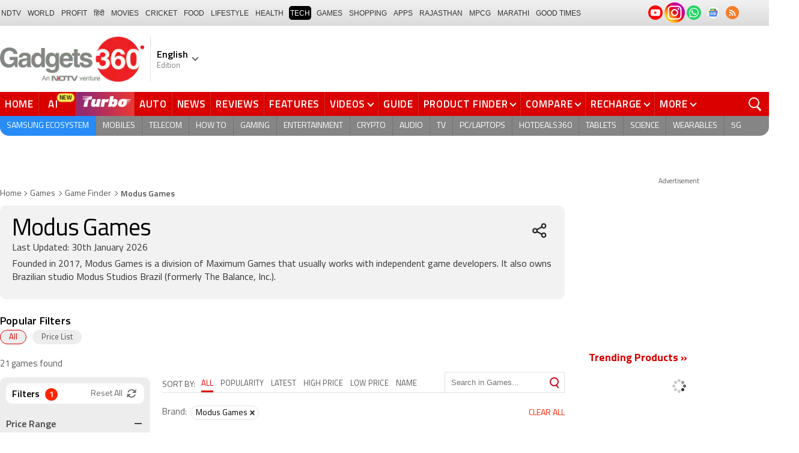

--- FILE ---
content_type: text/html; charset=UTF-8
request_url: https://www.gadgets360.com/games/modus-games
body_size: 63039
content:
<!DOCTYPE html>
<html lang="en">
    <head>
        <meta http-equiv="content-type" content="text/html; charset=UTF-8">
        <meta http-equiv="X-UA-Compatible" content="IE=edge">
        <meta http-equiv="content-language" content="en">
        <meta name="viewport" content="width=1280">
        <meta property="category" content="Gadgets">
        <meta property="taboola-category" content="gadgets">
        <title>Modus Games List With Price in India 2026</title>
<meta name="description" content="Modus Games price in India. Compare the price, specifications, reviews of Modus Games and buy online or nearby stores."/>
<meta name="keywords" content="modus games latest new games list"/>
<link rel="canonical" href="https://www.gadgets360.com/games/modus-games"/>
<link rel="amphtml" href="https://www.gadgets360.com/games/modus-games/amp"/>
<meta name="twitter:app:name:iphone" content="Gadgets 360" />
<meta name="twitter:app:id:iphone" content="620437614" />
<meta name="twitter:app:name:ipad" content="Gadgets 360" />
<meta name="twitter:app:id:ipad" content="620437614" />
<meta property="og:title" content="Modus Games List With Price in India 2026" />
<meta property="og:description" content="Modus Games price in India. Compare the price, specifications, reviews of Modus Games and buy online or nearby stores." />
<meta property="og:site_name" content="Gadgets 360" />
<meta property="og:url" content="https://www.gadgets360.com/games/modus-games">
<meta property="og:image" content="https://www.gadgets360.com/static/v1/images/gadgets360_144x144.png" />
        <link rel="preload" as="font" href="https://www.gadgets360.com/static/desktop/fonts/titillium-regular.woff2" crossorigin>
        <link rel="preload" as="font" href="https://www.gadgets360.com/static/desktop/fonts/titilliumweb-semibold.woff2" crossorigin>
        <link rel="preload" as="image" href="https://cdn.gadgets360.com/gadgets360_logo.png">
          
        <meta name="apple-itunes-app" content="app-id=620437614">
        <meta property="fb:pages" content="307224649334491">
        <meta http-equiv="X-DNS-Prefetch-Control" content="on">
<link rel="shortcut icon" href="https://www.gadgets360.com/favicon.ico">
<link rel="preconnect" crossorigin  href="https://www.google-analytics.com/">
<link rel="preconnect" crossorigin  href="https://www.googletagmanager.com/">
<link rel="dns-prefetch" href="https://sb.scorecardresearch.com/">
<link rel="dns-prefetch" href="https://cdn.taboola.com/">
<link rel="dns-prefetch" href="https://apis.kostprice.com/">
<link rel="dns-prefetch" href="https://cdn.gadgets360.com/">
<link rel="dns-prefetch" href="https://i.gadgets360cdn.com/">
<link rel="dns-prefetch" href="https://assets.gadgets360cdn.com/">        <meta name="format-detection" content="telephone=no">
                <link rel="apple-touch-icon" sizes="144x144" href="https://www.gadgets360.com/static/desktop/images/gadgets360_144x144.png">
        <link rel="apple-touch-icon" sizes="114x114" href="https://www.gadgets360.com/static/desktop/images/gadgets360_114x114.png">
        <link rel="apple-touch-icon" sizes="72x72" href="https://www.gadgets360.com/static/desktop/images/gadgets360_72x72.png">
        <link rel="apple-touch-icon" sizes="57x57" href="https://www.gadgets360.com/static/desktop/images/gadgets360_57x57.png">
        <link rel="apple-touch-icon-precomposed" href="https://www.gadgets360.com/static/desktop/images/gadgets360_57x57.png">
                <style>._cminp:after,._pdcmnt li[class^="_rvl_"]:before,._sp,._sshropt .icn:before,.checkbox [type=checkbox]+label:after,.cmpr-chkbox-wrp .cmpr-chkbox input[type=checkbox]+label:after,.cmpt input[type=checkbox]+label:after,.radio [type=radio]+label:after{background-image:var(--sp);background-position:100% 100%;display:inline-block}.sprite_kp{background-image:url(/static/desktop/images/sprite_kp_wgt.png?version=03);background-size:400px auto;background-position:-100% -100%;display:inline-block}._cminp:after,._pdcmnt li[class^="_rvl_"]:before,._sp,._sshropt .icn:before,.checkbox [type=checkbox]+label:after,.cmpr-chkbox-wrp .cmpr-chkbox input[type=checkbox]+label:after,.cmpt input[type=checkbox]+label:after,.psprite,.radio [type=radio]+label:after,.sprite,.sprite_eng{background-image:url(/static/v1/images/sprite_20200121.svg);background-position:100% 100%;display:inline-block}._cmctg ._sp,._dlcw ._tmx>i,._hsrc ._hfcl,._hsrc ._hsicn,._lcpp ._sp,._ldw i,._msp,._pldp i,._pscl>a{background-image:url(/static/v1/images/sprite_20232607.svg)}._wwrap{word-wrap:break-word}.ellipsis{display:block;white-space:nowrap;overflow:hidden;text-overflow:ellipsis}.lclamp{word-break:break-word;display:-webkit-box!important;-webkit-box-orient:vertical;overflow:hidden;-webkit-line-clamp:3;max-height:60px}.bcwrp{margin:10px 0}.bcwrp .bc{margin:0}.bc{font-size:13px;line-height:16px;list-style:none;margin:10px 0;padding:0 0 2px;flex-wrap:wrap}.bc li{color:var(--cgry);position:relative;list-style:none}.bc li+li{padding:0 2px 0 12px}.bc li+li:before{width:6px;height:6px;content:'';position:absolute;top:7px;left:0;border-top:1px solid var(--cgry);border-right:1px solid var(--cgry);transform:rotate(45deg)}.bc li a{color:var(--cgry);padding:2px 2px 2px 0;display:block}.bc li.active{font-weight:600;padding:2px 2px 2px 12px}@media (min-width:1025px){html:not(.winapp) .bcwrp{margin:0 0 5px}html:not(.winapp) .bcwrp .bc{margin:0}html:not(.winapp) .bc{font-size:14px;line-height:20px;padding-top:15px;margin:0 0 5px}html:not(.winapp) .bc li+li:before{top:8px}html:not(.winapp) .bc li a:hover{color:var(--rcolor)}html:not(.winapp) .bc li.active{font-weight:600;padding:1px 2px 2px 12px}}@font-face{font-family:Titillium;font-weight:300;font-display:swap;src:url(/static/desktop/fonts/titillium-light.woff2) format('woff2')}@font-face{font-family:Titillium;font-weight:400;font-display:swap;src:url(/static/desktop/fonts/titillium-regular.woff2) format('woff2')}@font-face{font-family:Titillium;font-weight:600;font-display:swap;src:url(/static/desktop/fonts/titilliumweb-semibold.woff2) format('woff2')}@font-face{font-family:Titillium;font-weight:700;font-display:swap;src:url(/static/desktop/fonts/titillium-bold.woff2) format('woff2')}@font-face{font-family:'Open Sans';font-weight:400;font-display:swap;src:url(/static/desktop/fonts/opensans.woff2) format('woff2')}@font-face{font-family:'Open Sans';font-weight:700;font-display:swap;src:url(/static/desktop/fonts/opensans-bold.woff2) format('woff2')}@font-face{font-family:'Open Sans';font-weight:400;font-display:swap;font-style:italic;src:url(/static/desktop/fonts/opensans-italic.woff2) format('woff2')}*,:after,:before{-webkit-box-sizing:border-box;box-sizing:border-box;outline:0;-webkit-tap-highlight-color:transparent}html{text-rendering:optimizeSpeed;touch-action:manipulation;-moz-osx-font-smoothing:grayscale;-webkit-text-size-adjust:none;-webkit-overflow-scrolling:touch}body,html{font-family:Titillium,sans-serif;margin:0 auto;padding:0;color:#000;background:#fff;-webkit-overflow-scrolling:touch}html[lang=hi] body{font-family:Titillium,sans-serif}a{color:var(--color);cursor:pointer}a,a:hover{text-decoration:none}a:focus,a:hover,button:focus,input:focus,select:focus,textarea:focus{outline:0}input[type=submit]{-webkit-appearance:none;-moz-appearance:none;appearance:none}label{display:inherit;width:inherit}img{border:none;font-size:10px;color:transparent}ul{list-style:none}ol,ul{margin:0;padding:0}.clearfix:after,.clearfix:before{display:table;content:" "}.clear,.clearfix:after{clear:both}.fl{float:left}.fr{float:right}.left{text-align:left}.center{text-align:center}.right{text-align:right}[data-href-url]{cursor:pointer}._wrp{width:100%;margin:0 auto}@media screen and (max-width:1280px){._wrp{width:1280px}}._cntnr,.container{width:1280px;margin:0 auto;position:relative}._flx{display:flex}._grid{display:grid}._ovfhide{overflow:hidden}._ad{color:#797e90;font-size:11px;margin:0 auto 25px;text-align:center}._ad>p,._ad>span{font-size:11px;color:#595959;text-align:center;margin:0}._rhs>._ad>div{min-height:250px}.adhead{font-size:12px;color:#595959;text-align:center}._wwrap{word-wrap:break-word}.ellipsis{display:block;white-space:nowrap;overflow:hidden;text-overflow:ellipsis}.lclamp{word-break:break-word;display:-webkit-box!important;-webkit-box-orient:vertical;overflow:hidden;-webkit-line-clamp:3;max-height:60px}._lhs{width:940px;min-height:800px}._rhs{width:300px;margin-left:40px;flex:none}._btn{display:inline-block;text-align:center;vertical-align:middle;background-color:var(--btnbg);height:29px;line-height:31px;padding:0 20px;color:#fff;font-size:var(--btnfs);font-weight:var(--btnfw);border-radius:var(--btnbr);border:none;outline:0;cursor:pointer}._btngry{background:var(--grybg_2)}._gry-bg{background:var(--grybg)}._hd{font-size:var(--fshd);font-weight:600;line-height:1.2;color:var(--color);letter-spacing:var(--lshd);margin:0;padding:0 0 5px}._shins{position:relative}._sshr{width:40px;height:40px;display:inline-block;position:relative;margin-left:15px;margin-top:-3px;vertical-align:top;z-index:3}._pd-share,._sshropt{position:absolute;right:0;top:4px;overflow:hidden;border-radius:50%;background-color:var(--grybg);cursor:pointer;z-index:2}._pd-share{width:40px;height:40px;display:flex;justify-content:center;align-items:center;background-position:.3% 76.8%;background-size:1140px;overflow:hidden;color:transparent}._sshropt{width:0;height:0;list-style:none;margin:0;padding:0;align-items:center;box-shadow:0 .125em .125em rgba(0,0,0,.3);opacity:0;transition:width .4s ease-in-out,opacity .4s ease-in-out}._sshropt li{padding:0;cursor:pointer;opacity:0;transform:translateX(.625em);position:relative;color:transparent}._sshr:hover ._pd-share{-webkit-animation:spin .4s linear;-moz-animation:spin .4s linear;animation:spin .4s linear}@-webkit-keyframes spin{0%{opacity:1}50%{opacity:.2}100%{opacity:1;-webkit-transform:rotate(360deg);transform:rotate(360deg)}}@keyframes spin{0%{opacity:1}50%{opacity:.2}100%{opacity:1;-webkit-transform:rotate(360deg);transform:rotate(360deg)}}._sshr:hover ._sshropt{width:auto;height:40px;overflow:unset;padding-right:40px;border-radius:var(--br20);box-shadow:0 0 10px 0 rgba(0,0,0,.3);opacity:1;z-index:1}._sshr:hover ._sshropt li{opacity:1;transform:translateX(0);transition:.3s .15s}._sshr .snapchat{padding:0 5px;display:block}._sshr .snapchat a{display:block;width:35px;height:35px;background-color:#fffc00;border-radius:50%;display:block;text-align:center}._sshr .snapchat a>img{margin:auto}._sshr .snapchat button{margin-top:-12px}._sshr .snapchat button,._sshr .snapchat div{border:none;border-radius:50%;width:44px;height:44px}._sshr .snapchat img{width:20px;height:20px}._sshr .snapchat button,._sshr .snapchat div{width:35px;height:35px;border:none;border-radius:50%;margin:0 auto}._sshr .snapchat button img{width:20px;height:20px}._sshropt .icn{width:45px;height:35px;padding:0 5px;cursor:pointer;display:block;position:relative;overflow:hidden}._sshropt .icn:before{width:35px;height:35px;content:'';background-size:1300px;border-radius:50%}._sshropt ._wpicn:before{background-position:32.5% 66.4%;background-color:#46a606;background-size:720px}._sshropt ._fbicn:before{background-position:13.75% 52.65%;background-color:#455b9d}._sshropt ._twicn:before{background-color:#000}._sshropt ._twicn{display:flex;align-items:center;justify-content:center;position:relative}._sshropt ._twicn>img{width:20px;height:20px;margin:0 auto;filter:invert(1);position:absolute}._sshropt ._emlicn:before{background-position:30.3% 52.8%;background-color:#a3a3a3;background-size:1050px}._sshropt ._bellicon:before{background-position:36.1% 38.1%;background-color:#f64646}._sshropt ._msngricn:before{background-position:27% 66.1%;background-color:#3692fb;background-size:730px}._sshropt .snapchat i{background-color:#fffc00;background-position:58.8% 52.2%;background-size:auto;border-radius:50%;width:36px;height:36px;vertical-align:middle}._opright ._sshropt{left:0;right:unset}._opright ._sshropt li{transform:translateX(-.6em)}._opright:hover ._sshropt{padding-left:40px;padding-right:0}._display{background-position:.18% 99.6%}._processor{background-position:1.55% 99.5%}._front_camera,._selfie_camera{background-position:4.23% 99.4%}._os{background-position:7% 99.5%}._storage{background-position:9.2% 99.4%}._rear_camera{background-position:2.9% 99.6%}._battery_capacity{background-position:5.63% 99.5%}._ram{background-position:8.1% 99.3%}._stor{background-repeat:no-repeat;background-position:-100% -100%;display:inline-block}._amazon{background-position:.9% 7.2%}._amazon_com{background-position:25.3% 7.5%}._amazon-s{background-position:.3% 28.2%}._flipkart{background-position:52.4% 6.8%}._flipkart-s{background-position:20% 28%}._tatacliq{background-position:78% 13.3%}._tatacliq-s{background-position:62% 28%}._paytmmall{background-position:51.7% 13%}._paytmmall-s{background-position:40.2% 28%}._boat{background-position:18.4% 48.1%}._boat-s{background-position:0 49%}._prime{background-position:19.1% .5%}._croma{background-position:18% 51.6%}._croma-s{background-position:-.4% 51.5%}._samsung{background-position:66.364% 51.613%}._samsung-s{background-position:43.646% 51.601%}._hp-s{background-position:90.346% 51.601%}._shrink,._shrinkjs{overflow:hidden;transition:all ease .2s}._eplnkw ._hdw{font-size:20px;margin:0 0 10px;text-transform:uppercase;font-weight:600}._eplnkw ._hdw>a{color:#454545}._eplnkw ._mvrtg{background-color:#dba53b;border-radius:4px;padding:0 4px 0 0;overflow:hidden;position:absolute;left:5px;top:5px;z-index:1;box-shadow:0 0 4px 1px var(--smovly)}._eplnkw ._mvrtg>img{max-width:25px;max-height:25px}._eplnkw ._mvrtg ._csrt{font-size:12px;color:#000;padding-top:3px}._eplnkw ._hdw .arrow-right{width:20px;height:20px;background-position:47.8% 37.7%;background-size:1780px;position:relative;top:2px}.hide{display:none!important}._rmbtn{display:inline-block;font-size:14px;font-weight:700;line-height:normal;color:#da0000;background-color:#fff;border-radius:40px;padding:10px 40px 8px;margin:0 auto;position:relative;bottom:-8px;z-index:1;box-shadow:0 0 10px rgba(0,0,0,.2);flex-direction:column;cursor:pointer}._rmbtn:after,._rmbtn:before{width:8px;height:8px;content:'';position:absolute;top:36%;left:15px;border-top:2px solid #c1c1c1;border-right:2px solid #c1c1c1;transform:rotate(135deg)}._rmbtn:after{left:auto;right:15px}.error-box{border:1px solid #da0000!important}#__kpw_prodt_rhs{min-height:573px}#__kpw_prodt_rhs._stk{min-height:auto}#__kpw_prodt_rhs .__kp_wgt_exlink{margin-bottom:30px}._ftrwrp .swiper-button-next,._ftrwrp .swiper-button-prev,._pdswpr .swiper-button-next,._pdswpr .swiper-button-prev{width:30px;height:35px;right:0;background-color:rgba(255,255,255,.8);border-radius:20px 0 0 20px;background-size:10px auto;box-shadow:0 1px 5px 0 rgba(0,0,0,.2);transition:all .3s ease}._ftrwrp .swiper-button-next:hover,._ftrwrp .swiper-button-prev:hover,._pdswpr .swiper-button-next:hover,._pdswpr .swiper-button-prev:hover{width:50px;background-size:12px auto;background-color:#fff}._ftrwrp .swiper-button-prev,._pdswpr .swiper-button-prev{border-radius:0 20px 20px 0;left:0}._ftrwrp .swiper-button-next.swiper-button-disabled,._ftrwrp .swiper-button-prev.swiper-button-disabled,._pdswpr .swiper-button-next.swiper-button-disabled,._pdswpr .swiper-button-prev.swiper-button-disabled{display:none}._ftrwrp .swiper-button-next,._ftrwrp .swiper-button-prev{background-color:rgba(63,68,72,.8)}._ftrwrp .swiper-button-next:hover,._ftrwrp .swiper-button-prev:hover{background-color:rgba(63,68,72,.8)}._gflshw{width:400px;min-height:200px;position:fixed;top:40px;right:-10px;z-index:99999999;background-color:rgba(255,255,255,.9);border-radius:10px;backdrop-filter:blur(20px);box-shadow:0 0 28px 16px rgba(0,0,0,.2);padding:20px;border:3px solid #fff150;animation:flashpopup 1s ease;transition:background .3s ease}@keyframes flashpopup{0%{transform:translateX(10000%)}100%{transform:translateX(0)}}._gflshw:hover{background-color:#fff}._gflshw ._gflc{width:22px;height:22px;position:absolute;top:10px;right:20px;z-index:1;background-color:#e93f33;border-radius:50%;cursor:pointer}._gflshw ._gflc:after,._gflshw ._gflc:before{width:5px;height:30px;content:'';position:absolute;top:-4px;right:9px;background-color:#fff;border-radius:50%;transform:rotate(45deg) scale(.5)}._gflshw ._gflc:after{transform:rotate(-45deg) scale(.5)}._gflshw ._hd{padding:0 30px 0 25px;font-size:20px;font-weight:600;color:#000;text-transform:uppercase;position:relative}._gflshw ._hd:before{width:30px;height:28px;content:'';background-color:#fff150;position:absolute;left:-20px;top:0;border-radius:0 8px 8px 0}._gflshw ._gflnw{width:100%;margin:20px 0 0}._gflshw ._gflnw a{align-items:flex-start}._gflshw ._gflnw ._thmb{width:120px;height:auto;margin:0 20px 0 0;flex:none}._gflshw ._gflnw ._thmb img{max-width:120px;max-height:120px;width:auto;height:auto;margin:0;border-radius:4px}._gflshw ._gflnw ._gfntl{color:#000;font-size:17px;font-weight:600;line-height:1.3;word-break:break-word;display:-webkit-box!important;-webkit-box-orient:vertical;overflow:hidden;-webkit-line-clamp:4;max-height:90px}._gflshw ._gfrm{width:auto;max-width:max-content;font-size:16px;font-weight:600;color:#fff;background-color:#e93f33;display:inline-block;padding:3px 20px 5px;border-radius:8px;margin:0 0 0 140px}._sbcrb{width:100%;margin:0 0 25px 0;position:relative;padding:3px 0 0 0;flex-wrap:wrap}._sbcrb label{display:block;width:100%}._sbcrb input[type=text]{width:70%;height:36px;border:1px solid #d2d0d0;border-radius:.2em;padding:10px 5px}._sbcrb input._btn[type=submit]{width:27%;height:36px;padding:0 10px;margin:0 0 0 5px;font-weight:700;letter-spacing:0;font-size:13px;border-radius:0}._sbcrbmsg{width:100%;font-size:12px;color:#de0000}:root{--color:#000;--color2:#595959;--rcolor:#da0000;--rlogo:#e93f33;--gcolor:#008900;--grybg:#f2f2f2;--grybg_2:#979797;--fshd:18px;--fs:16px;--fs_2:14px;--lh:24px;--lshd:0.2px;--br10:10px;--br20:20px;--bpd:15px;--btnbg:#da0000;--btnfs:14px;--btnfw:700;--btnbr:3px;--mbg:#fff;--hmbg:#717171;--inpbdr:#C3C3C3;--smclr:#3e4152;--smbrd:#eaeaec;--smovly:rgba(0,0,0,.7);--adtc:#545865;--cgry:#545454;--catxt:#ff2400;--cabg:rgba(0,0,0,0);--cab-rds:0;--cm-npt:#f5f5f5;--cm-fdr0:rgba(255,255,255,0);--cm-fdr1:rgba(255,255,255,0.5);--cm-fdr2:rgba(255,255,255,0.9);--cm-fdr3:rgba(255,255,255,1);--rmbtn:#fff;--rmbtnsh:rgba(0,0,0,.2);--gbg:#929292;--gbg2:#eae8e8;--grytxt:#444;--gtxt:#333;--gtxt2:#555;--gtxt3:#f0f0f0;--lnktxt:#141AAA;--wbstxt:#4a4a4a;--dot:#d8d8d8;--dtxt:#828282;--bdr:#e1e1e7;--bdr2:#ccc;--bdr3:#c1c1c1;--tblbdr:#e6e6e6;--pgb:#fafafa;--pdctbg:#f5f4eb;--rg1:rgba(0,0,0,.2);--crdbg1:#eeeeee;--mvnmbg:#3e4152;--mvwbg:#3e4152}@media (-webkit-device-pixel-ratio:1.5){*{zoom:.99}}.gnavigation_bg{overflow:hidden;height:43px;width:100%;background:#f2f1f2;background:-moz-linear-gradient(top,#f2f1f2 0,#dcdbdc 100%);background:-webkit-gradient(left top,left bottom,color-stop(0,#f2f1f2),color-stop(100%,#dcdbdc));background:-webkit-linear-gradient(top,#f2f1f2 0,#dcdbdc 100%);background:-o-linear-gradient(top,#f2f1f2 0,#dcdbdc 100%);background:-ms-linear-gradient(top,#f2f1f2 0,#dcdbdc 100%);background:linear-gradient(to bottom,#f2f1f2 0,#dcdbdc 100%);font-family:Arial}.gnavigation_wrap{height:100%;padding:0;display:flex;justify-content:space-between;align-items:center}.gnavigation ul{margin:0;padding:0;list-style:none;display:flex}.gnavigation ul li{font-size:13px;margin-right:7px}.gnavigation ul li:last-child{margin-right:0}.gnavigation ul li a,.gnavigation ul li a:hover,.gnavigation ul li span{font-size:12px;text-transform:uppercase;color:#333;padding:2px 2px 0;font-weight:400;text-decoration:none;display:block;height:23px;line-height:20px}.gnavigation ul li a.current,.gnavigation ul li a:hover,.gnavigation ul li span{background-color:#000;color:#fff!important;border-radius:5px}.gnavigation .gntamil a,.gnavigation .gntamil a:hover{font-size:14px;padding-top:1px}.gnavigation .gnbengali a,.gnavigation .gnbengali a:hover{font-size:14px}.gnavigation .new{position:relative;padding-right:20px}.gnavigation .new a:after{content:"NEW";position:absolute;top:-4px;right:5px;font-size:9px;font-weight:900;line-height:10px;color:#fff;background:#ff2e2e;border-radius:2px;padding:1px 2px 0}.gsocialbar{display:flex;justify-content:end;min-width:200px;flex:none;margin-top:-1px}.gsocialbar ._gcol{width:22px;height:22px;align-items:center;justify-content:center;margin-right:10px}.gsocialbar ._gcol:last-child{margin-right:0}.gsocialbar ._gcol>a{width:22px;height:22px;display:flex;align-items:center;justify-content:center;flex:none}.gsocialbar img{max-width:24px;max-height:24px;width:auto;height:auto;margin:0}.gsocialbar .ggnws a{background-color:#fbfbfb;border:1px solid var(--bdr);border-radius:50%;flex:none;position:relative}.gsocialbar .ggnws img{padding:4px}.gsocialbar .ginstaicn{background-color:transparent}.gsocialbar .ginstaicn img{max-width:34px;max-height:34px}.gsocialbar .gtwitter>a{background-color:#000;border-radius:50%}.gsocialbar .gtwitter img{width:12px;height:12px;filter:invert(1)}.gsocialbar .grss a>span{width:22px;height:22px;background-color:#f77d29;border-radius:50%;display:flex;align-items:center;justify-content:center}.gsocialbar .grss i{width:22px;height:22px;background-position:26.75% 52.5%;background-size:1120px}.header{display:block;padding-top:10px}.navbar_header{width:100%;height:90px;align-items:center;justify-content:flex-start}.logo_main{width:360px;flex:none;align-items:center}.logo_main>a{width:auto;display:inline-flex;border-right:1px solid var(--bdr);margin-right:10px;padding-right:10px}.logo_main img{width:240px;height:75px;display:block}.navbar_header ._adh{width:100%;float:none;display:flex;align-items:center;justify-content:flex-end}html[lang=de] .logo_main{width:382px}html[lang=de] .logo_main img{width:280px;height:52px}html[lang=fr] .logo_main{width:382px}html[lang=fr] .logo_main img{width:280px;height:52px}html[lang=ml] .logo_main{width:382px}html[lang=ml] .logo_main img{width:280px;height:52px}html[lang=gu] .logo_main{width:382px}html[lang=gu] .logo_main img{width:280px;height:64px}._g360langw{position:relative;cursor:pointer}._lngdr{width:80px;height:100%;flex-flow:column}._lnghd{width:100%;display:block;font-size:16px;color:#000;font-weight:600}._edtnx{width:100%;display:block;font-size:13px;color:#000;opacity:.5}._langdd{min-width:140px;width:-moz-max-content;width:max-content;height:0;overflow:hidden;opacity:0;position:absolute;left:0;top:40px;z-index:10000;background-color:#fff;padding:5px 0}._g360langw:hover ._langdd{height:auto;opacity:1;border-radius:5px;box-shadow:0 0 5px rgba(0,0,0,.6);-webkit-transition:.3s all ease;-moz-transition:.3s all ease;transition:.3s all ease}._langdd li{width:100%}._langdd li>a{width:100%;height:34px;padding:4px 10px;font-size:15px;line-height:2;color:#000;border-bottom:1px solid var(--bdr);display:block;cursor:pointer;transition:all .3s ease}._langdd li:last-child>a{border-bottom:none}._langdd li>a:hover{background-color:var(--grybg);transition:all .3s ease}._g360langw.arrow-r:after{transform:rotate(135deg)}.topnav{width:100%;margin-top:10px;height:40px;background-color:#da0000}.topnav>._cntnr{display:flex;align-items:center}.topnav ._mnnvw{display:flex;width:1280px;flex:none;overflow-x:clip;margin:0;list-style:none;flex:auto}.topnav ._mnnvw>li{margin:0;padding:0;white-space:nowrap;position:relative;text-transform:uppercase;cursor:pointer;transition:all .3s ease}.topnav ._mnnvw>li:last-child{margin:0}.topnav ._mnnvw>li:hover{background-color:rgba(70,14,71,.1)}.topnav ._mnnvw>li a,.topnav ._mnnvw>li span{height:100%;color:#fff;display:block;padding:7px 8px;font-size:17px;font-weight:600;line-height:26px;letter-spacing:.7px;border-right:1px solid #cc2f2c;position:relative;cursor:pointer;-webkit-transition:all .2s ease-in-out;-moz-transition:all .2s ease-in-out;transition:all .2s ease-in-out}.topnav ._mnnvw>li:last-child a,.topnav ._mnnvw>li:last-child span{border-right:none}.topnav ._mnnvw>li a.active,.topnav ._mnnvw>li span.active,.topnav ._mnnvw>li:hover>a,.topnav ._mnnvw>li:hover>span{color:#fff;background-color:rgba(70,14,71,.1)}.topnav ._mnnvw>li a.active:before,.topnav ._mnnvw>li span.active:before{width:0;height:0;content:'';border-left:6px solid transparent;border-right:6px solid transparent;border-top:7px solid #fff;position:absolute;left:0;right:0;top:0;margin:auto}.topnav ._mnnvw>li>ul,.topnav ._mnnvw>li>ul>li{background:#fff;padding:0;margin:0}.topnav ._mnnvw>li>ul{min-width:190px;width:-moz-max-content;width:max-content;height:0;overflow:hidden;opacity:0;position:absolute;left:0;top:40px;z-index:10000}.topnav ._mnnvw>li:hover>ul{height:auto;opacity:1;border-radius:5px;box-shadow:0 0 5px rgba(0,0,0,.6);-webkit-transition:.3s all ease;-moz-transition:.3s all ease;transition:.3s all ease}.topnav ._mnnvw>li>ul>li{float:none;width:100%;display:block;position:relative}.topnav ._mnnvw>li>ul>li a{font-size:16px;font-weight:500;white-space:nowrap;color:#666;letter-spacing:0;padding:10px 15px 5px 15px;border:none;-webkit-transition:all 0s ease-in-out;-moz-transition:all 0s ease-in-out;transition:all 0s ease-in-out}.topnav ._mnnvw>li.hubs>ul>li a{min-width:150px}.topnav ._mnnvw>li>ul>li a:hover{background:#f3f0ef;color:#e93f33}.topnav ._mnnvw>li.ces-tab a{color:#e2ef88}.topnav .arrow-r:after{border-color:#fff;display:inline-block;margin-left:5px;position:relative;top:-3px;left:0;transform:rotate(135deg)}.topnav ._mnnvw>li:hover .arrow-r:after{border-color:#fff}.topnav sup{position:relative;line-height:normal;font-size:12px;color:#fff;background:#da0000;padding:2px 2px 0;border-radius:2px;text-transform:capitalize;top:-2px;right:-1px}.topnav ._mnnvw>li>ul.col2{display:flex;flex-wrap:wrap;min-width:440px;width:auto}.topnav ._mnnvw>li>ul.col2>li{width:50%;border-bottom:1px solid #ececec}.topnav ._mnnvw>li>ul.col2>li:nth-child(2n){border-left:1px solid #ececec}.topnav ._mnnvw>li>ul.dwr{left:unset;right:0}.topnav ._mnnvw>li>ul.vdd{width:520px;left:-100px}.topnav ._mnnvw>li>ul.dwc{left:-80px}.topnav ._mnnvw>li._aitab>a{padding:7px 28px 7px 15px;letter-spacing:2px;position:relative}.topnav ._mnnvw>li._aitab>a sup{padding:1px 5px 2px;background-color:#ffed4f;border-radius:10px;position:absolute;right:-3px;top:0;font-size:13px;font-weight:600;color:#000;text-transform:uppercase;line-height:16px;letter-spacing:.5px;transform:scale(.75);-webkit-transform:scale(.75);animation:blinker 1s step-end infinite;-webkit-animation:blinker 1s step-end infinite}@keyframes blinker{50%{opacity:0}}@-webkit-keyframes blinker{50%{opacity:0}}._turbolnk{background:linear-gradient(to right,#942a70 14%,#ed3833 100%);background:-webkit-linear-gradient(to right,#942a70 14%,#ed3833 100%)}.topnav ._mnnvw>li._turbolnk a{padding:0 5px}.topnav ._mnnvw>li._turbolnk span{width:86px;height:40px;position:relative;overflow:hidden;padding:0;line-height:normal;border:none;background-image:url(/static/v1/images/turbo-d-nav.svg);background-size:86px;background-repeat:no-repeat;background-position:4px 6px}.topnav ._mnnvw>li._turbolnk>a sup{-webkit-animation:blinker .85s step-end infinite;animation:blinker .85s step-end infinite;background-color:transparent;position:absolute;top:23px;right:8px;letter-spacing:.25px;font-size:10px;color:#fff;font-weight:700;text-transform:uppercase}html[lang=hi] .topnav{height:44px}html[lang=hi] .topnav ._mnnvw>li{padding:0}html[lang=hi] .topnav ._mnnvw>li>a{padding:10px 18px 10px 18px}html[lang=hi] .topnav ._mnnvw>li._aitab>a{padding-right:34px}html[lang=hi] .topnav ._mnnvw>li._aitab>a sup{padding:3px 5px 2px}html[lang=hi] .topnav sup{padding:1px 6px 4px;line-height:10px;display:inline-block;top:-3px;right:-2px}body[data-tb-dashboard=gadgets-home] .header{margin:0;padding-bottom:0;background-color:#f7f7f7}.category_menu{height:33px}.category_menu>ul{list-style:none;display:flex;overflow:hidden;height:33px;background-color:#868586;border-radius:0 0 15px 15px;padding:0}.category_menu>ul>li{list-style:none;text-transform:uppercase;position:relative}.category_menu>ul>li span,.category_menu>ul>li>a{height:100%;white-space:nowrap;color:#fff;display:flex;align-items:center;justify-content:center;flex-flow:column;font-size:14px;line-height:20px;border-right:1px solid #757474;padding:0 11px;cursor:pointer;text-align:center;position:relative;transition:all .3s ease}.category_menu>ul>li>a.active,.category_menu>ul>li>a:hover{background-color:#757474;transition:all .3s ease}.category_menu>ul>li.ta>a{padding-top:7px}html[lang=hi] .category_menu ul li a{padding:0 20px}.category_menu>ul>li:last-child>a,.category_menu>ul>li:last-child>span{border-right:none}.category_menu>ul{height:33px}.category_menu>ul>li>a._prmdy,.category_menu>ul>li>span._prmdy{width:auto;height:auto;padding:4px 8px 4px 0;display:flex;align-items:center;justify-content:center;cursor:pointer}.category_menu>ul>li ._prmdy img{max-width:68px;max-height:25px;width:auto;height:auto;margin:0}.category_menu>ul>li._tricolor a._prmdy{background:linear-gradient(45deg,#ef6741 30%,#972651 100%);border:2px dotted #ffd77d;border-radius:0 0 0 15px;padding:5px 10px 4px 10px!important;color:#fff;text-shadow:1px 1px 2px rgba(0,0,0,.7)}._samsungecos{background:#278cf7}.category_menu>ul>li._samsungecos>a:hover{background:#1b81ec}.category_menu>ul>li._samsungecos>a>span{padding:0;border:none}._intelcore{background:linear-gradient(to right,#081650 0,#1a2fae 100%);transition:all .3s ease}.category_menu>ul>li._intelcore>a:hover{background:linear-gradient(to right,#1a2fae 0,#081650 100%);transition:all .3s ease}.category_menu>ul>li._intelcore>a>span{padding:0;border:none;display:block;line-height:23px}.category_menu>ul>li._intelcore>a>span sup{display:inline;position:relative;top:3px;left:-1px}html[lang=en] .ggbyads ._ggbyadsd{font-size:12px;line-height:12px;margin-top:-6px;letter-spacing:.5px;position:relative}html[lang=en] .crmbg a{background-image:linear-gradient(to left bottom,#188734,#fff,#d74a04);color:#000;font-weight:600;line-height:20px;border-radius:0 0 0 15px;text-shadow:0 1px 2px #fff}html[lang=en] .ggbyads ._ggbyadsd sup{line-height:normal;margin:0 -5px 0 0}html[lang=en] .ggbyads ._ggbyadsd>b{display:inline-block;font-weight:600;color:#fff;background:#000;border-radius:10px;padding:2px 10px;line-height:14px;transform:scale(.9);top:-1px;position:relative;text-shadow:none}html[lang=en] .ggbyads ._ggbyadsd>b:before{content:'';position:absolute;width:10px;height:3px;background:#65cb96;right:10px;top:1px}._awrdlnk a{background-image:linear-gradient(90deg,#f45488 10%,#ed90f6 50%,#e93831 90%);font-weight:600;line-height:20px;border-radius:0 0 0 15px;text-shadow:0 1px 2px #000;transition:all .3s ease}._awrdlnk:hover a{background-image:linear-gradient(90deg,#e93831 10%,#ed90f6 50%,#f45488 90%);transition:all .3s ease}html[lang=en] .ggbyhdfc ._change>sup{background:#ff0;color:#000;padding:0 4px 0;border-radius:5px;font-size:12px;text-transform:none;line-height:12px;position:relative;right:2px;top:1px}html[lang=en] ._nvanm ._change._scnd{font-size:13px;font-weight:700}html[lang=en] .ggbyhdfc ._change._scnd>sup{font-weight:700;position:static;background:0 0;color:inherit;line-height:normal;border-radius:0;padding:0;color:#fef851}.category_menu>ul>li._tricolor a{padding:5px 10px 8px 10px!important;text-shadow:1px 1px 2px rgba(255,255,255,.7);font-weight:600;letter-spacing:.5px;color:#000}.dlmenu li ul{min-width:190px;width:-moz-max-content;width:max-content;border:1px solid #d5d5d5;height:0;overflow:hidden;opacity:0;position:absolute;left:0;top:33px;z-index:10000}.dlmenu li:hover ul{height:auto;opacity:1;box-shadow:0 0 5px #eaeaea;transition:.3s all ease}.dlmenu ul li{width:100%;background:#fff;border-bottom:1px solid #d5d5d5;position:relative}.dlmenu ul li a{display:block;font-size:14px;line-height:24px;white-space:nowrap;color:#666;height:40px;padding:10px;text-align:left;transition:all 0s ease-in-out}.dlmenu ul li a:hover{background:#da0000;color:#fff}.dlmenu .arrow-r:after{border-color:#f1f1f1;display:inline-block;margin-left:5px;position:relative;top:-3px;left:0;transform:rotate(135deg)}._cls{width:28px;height:28px;position:absolute;z-index:1;display:none;vertical-align:middle;background-position:15.2% 25.1%;background-size:1280px;top:0;right:0;cursor:pointer}._srchldr{display:none}.search{position:relative}._gsrch ._srchicn{width:28px;height:28px;position:absolute;top:0;right:0;background-color:#ff2600;font-size:20px;color:#fff;text-align:center;border-radius:0 5px 5px 0}._gsrch ._srchicn:before{width:14px;height:14px;content:'';border:2px solid #fff;border-radius:50%;display:inline-block;position:absolute;top:5px;left:5px}._gsrch ._srchicn:after{width:7px;height:3px;content:'';border-radius:4px;background-color:#fff;display:inline-block;position:absolute;top:18px;left:15px;transform:rotate(48deg)}._gsrch label{display:block}._gsrch input[type=text]{width:100%;height:28px;margin:0;border:none;border-radius:5px;padding:6px 28px 6px 6px;color:#333;font-weight:400;font-size:14px;border:1px solid #c3c3c3;-webkit-appearance:none}._gsrch input[type=text]::-webkit-input-placeholder{color:#c3c3c3;font-weight:400}._gsrch input[type=text]::-moz-placeholder{color:#c3c3c3;font-weight:400}._adh{width:auto;height:90px;float:right;position:relative;z-index:9999}._ad728{width:100%;margin:0 auto;padding:10px 0;text-align:center}._ad728>span{font-size:12px;line-height:normal;display:block;text-align:center}._ad728>div{width:728px;height:90px;text-align:center;margin:0 auto}._adh1px{height:0;width:0}.subnav{box-sizing:border-box;margin:0 auto;padding-top:4px;width:1280px}.subnav a{color:#454545;display:inline-block;font-size:14px;font-weight:600;line-height:12px;margin:0;padding:5px;text-decoration:none;position:relative}.subnav a:last-child{border:none}.subnav a:hover{color:#da0000}.subnav a:after{content:'|';top:-1px;right:-5px;font-weight:400;position:relative}.subnav a:last-child:after{content:unset}.arrow-l,.arrow-r{position:relative}.arrow-l:after,.arrow-r:after{content:'';position:absolute;top:14px;right:12px;width:8px;height:8px;background:0 0;border-top:2px solid #666;border-right:2px solid #666;transform:rotate(45deg);-webkit-transition:all ease .2s;-moz-transition:all ease .2s;transition:all ease .2s}.arrow-l:after{transform:rotate(-135deg);-webkit-transition:all ease .2s;-moz-transition:all ease .2s;transition:all ease .2s}._sponsoredsrc #autocom-dflt ._sponsoredsrcli{background:#fffdeb;position:relative}@media all and (-ms-high-contrast:none),(-ms-high-contrast:active){a{color:#000}a:hover{color:#da0000}._btn{line-height:27px}.topnav>ul>li a,.topnav>ul>li span{font-size:14px;line-height:24px}.category_menu>ul>li span,.category_menu>ul>li>a{display:block}html[lang=en] .topnav{display:block;width:1280px}html[lang=en] .topnav>ul{width:1000px;flex:none;float:left}html[lang=en] .category_menu>ul>li>a{font-size:13px;padding:9px 8px 4px}html[lang=en] ._gsrch{float:right}}@supports (-ms-ime-align:auto){a{color:#000}a:hover{color:#da0000}._btn{line-height:27px}.topnav>ul>li a,.topnav>ul>li span{font-size:14px;line-height:24px}.category_menu>ul>li span,.category_menu>ul>li>a{display:block}html[lang=en] .topnav{display:block;width:1280px}html[lang=en] .topnav>ul{width:1000px;flex:none;float:left}html[lang=en] .category_menu>ul>li>a{font-size:13px;padding:9px 8px 4px}html[lang=en] ._gsrch{float:right}}.hrt{width:44px}._src{width:100%;height:100vh;background-color:var(--mbg);position:fixed;right:0;top:0;z-index:-1;overflow:hidden;transform:translateX(150%);-webkit-transform:translateX(150%);opacity:0;visibility:hidden;pointer-events:none;transition:transform .3s ease,opacity .3s ease;-webkit-transition:transform .3s ease,opacity .3s ease;will-change:transform,opacity}._nvsrc{width:44px;height:44px;padding:0;cursor:pointer;position:relative;flex:none}._sricn{width:34px;height:34px;position:absolute;top:3px;right:5px}._nvsrc ._sricn{top:8px;z-index:1}._sricn:before{content:'';width:18px;height:18px;background-color:transparent;border-radius:50%;border:2px solid var(--color);display:inline-block;position:absolute;left:4px;top:3px}._sricn:after{content:'';width:3px;height:8px;display:inline-block;background-color:var(--color);position:absolute;top:18px;left:20px;transform:rotate(-43deg)}._nvsrc:after{width:38px;height:38px;content:'';background-color:rgba(0,0,0,.2);border-radius:50%;position:absolute;top:4px;left:1px;z-index:0;transition:all .2s ease;transform:scale(0)}._nvsrc:hover:after{transform:scale(.85)}._nvsrc:hover ._sricn{transform:scale(.9)}._srcact ._ghdrUp ._ghdr{-webkit-transform:translateY(0);-moz-transform:translateY(0);transform:translateY(0);height:100vh!important}._srcact ._stkyb ._ghdr{opacity:1;visibility:visible;transform:none;-webkit-transform:none}@media screen and (min-width:1025px){._src{border-radius:0;right:0;display:none}._nvsrc{padding:15px 18px;height:40px}._nvsrc ._sricn{top:6px;left:6px}._sricn{width:30px;height:30px;right:0}._sricn:before{border:2px solid #fff}._sricn:after{background-color:#fff}._nvsrc:after{background-color:rgba(139,36,33,.6);top:1px;left:2px}@-webkit-keyframes scrotation{0%{-webkit-transform:perspective(1000px) rotateX(-90deg);-moz-transform:perspective(1000px) rotateX(-90deg);transform:perspective(1000px) rotateX(-90deg)}100%{-webkit-transform:perspective(1000px) translateY(0);-moz-transform:perspective(1000px) translateY(0);transform:perspective(1000px) translateY(0)}}@keyframes scrotation{0%{-webkit-transform:perspective(1000px) rotateX(-90deg);-moz-transform:perspective(1000px) rotateX(-90deg);transform:perspective(1000px) rotateX(-90deg)}100%{-webkit-transform:perspective(1000px) translateY(0);-moz-transform:perspective(1000px) translateY(0);transform:perspective(1000px) translateY(0)}}}._salecdw{width:auto;max-width:max-content;align-items:center;justify-content:center;background:var(--mbg2);padding:0 0 0 10px;margin:10px auto;position:relative}._salecdw #clockdiv{margin:0}._salecdw ._sltxt{align-items:flex-start;flex-flow:column;color:var(--color);font-size:12px;font-weight:700;text-align:left;line-height:1.1}._salecdw ._sltxt>span{font-size:10px;display:block;letter-spacing:.25px;line-height:.7;font-weight:700;color:var(--color2)}._salecdw ._sltxt>span._salelogo{text-align:left;margin-bottom:3px}#clockdiv{color:#fff;display:inline-block;text-align:center;font-size:18px;font-weight:700;transform:scale(.85)}#clockdiv>div{width:40px;padding:5px 4px;border-radius:6px;background:#687270;display:inline-block;transform:scale(.8);-webkit-transform:scale(.8);margin-right:0}#clockdiv>div:last-child{margin-right:0}#clockdiv div>span{width:100%;padding:2px;border-radius:4px;background:#282a2a;display:inline-block}.smalltext{margin-bottom:2px;font-size:12px;font-weight:700;text-transform:uppercase;display:block}._salelogo{width:100%;align-items:center;justify-content:flex-end;margin:0}._salelogo img{max-width:80px;width:auto;height:auto;margin:0;filter:var(--filter)}@media screen and (min-width:1025px){._salecdw{width:280px;margin:0;background:#000;padding:0 10px 0 10px}._salecdw ._sltxt{font-size:12px;line-height:.9;color:#fff;font-weight:400}._salecdw ._sltxt>span{font-size:10px;line-height:.6;letter-spacing:0}._salecdw ._sltxt>span._salelogo{margin-right:25px}._salelogo{margin:0}._salelogo img{max-width:90px;filter:invert(1)}#clockdiv{transform:scale(1)}#clockdiv>div{width:30px}.smalltext{font-size:8px;font-weight:700}#clockdiv div>span{width:100%;font-size:16px}}._fdr{width:100%;height:50px;margin:0 auto;left:0;right:0;bottom:0;position:absolute;z-index:2;text-align:center;background:-moz-linear-gradient(top,rgba(242,242,242,0) 0,rgba(242,242,242,.5) 30%,rgba(242,242,242,.9) 70%,#f2f2f2 100%);background:-webkit-linear-gradient(top,rgba(242,242,242,0) 0,rgba(242,242,242,.5) 30%,rgba(242,242,242,.9) 70%,#f2f2f2 100%);background:-o-linear-gradient(top,rgba(242,242,242,0) 0,rgba(242,242,242,.5) 30%,rgba(242,242,242,.9) 70%,#f2f2f2 100%);background:-ms-linear-gradient(top,rgba(242,242,242,0) 0,rgba(242,242,242,.5) 30%,rgba(242,242,242,.9) 70%,#f2f2f2 100%);background:linear-gradient(to bottom,rgba(242,242,242,0) 0,rgba(242,242,242,.5) 30%,rgba(242,242,242,.9) 70%,#f2f2f2 100%)}._lpdi{padding:20px;border-radius:var(--br10);margin-bottom:10px;position:relative}._lpdi h1{font-size:40px;line-height:40px;font-weight:400;letter-spacing:-1.1px;padding-right:40px;margin:0;color:var(--color);display:block}._lpdi ._fdrw{border-radius:0 0 10px 10px}._lpdi ._lsttxt{padding:0;position:relative;font-size:13px;color:#828282;letter-spacing:.2px}._lpdi ._lpdtl{position:relative}._lpdi ._sshr{position:absolute;top:0;right:0;z-index:2}._lpdi,._lpdi p{font-size:var(--fs);color:#333;line-height:22px}._lpdi p{margin:5px 0 0}._lpdi ._hd{margin:10px 0 5px}._lpdi p a{color:#ff2400;text-decoration:underline}._shrinkjsbm{height:76px;overflow:hidden}._lavilt{font-size:15px;color:#595959;padding-bottom:12px}._lpdcntr{align-items:flex-start}._lpdlst{width:670px;float:right;padding-top:45px;position:relative}._lpdlst ._lsrtby{width:100%;border-bottom:1px solid #e1e1e1;font-size:14px;color:#595959;margin-bottom:20px;justify-content:space-between;align-items:center;position:absolute;top:0}._lpdlst ._srtlnkwrp{align-items:center}._lpdlst ._srtlnkwrp>span{margin-right:10px;white-space:nowrap}._lsrtby ._srtlnk{display:flex}._lsrtby ._srtlnk .psortby,._lsrtby>span{color:#595959;margin:0 15px 0 0;display:inline-block;font-size:13px;line-height:22px;text-transform:uppercase;cursor:pointer}._lsrtby ._srtlnk._brndpg .psortby{margin-right:12px}._lsrtby ._srtlnk .psortby{border-bottom:3px solid transparent;white-space:nowrap}._lsrtby ._srtlnk .psortby.active,._lsrtby ._srtlnk .psortby:hover{border-bottom:3px solid #da0000;color:#da0000}._pgsrch{margin:-10px 0 0 0;position:relative;top:1px;width:200px;flex:none}._pgsrch label{width:0;height:0;overflow:hidden;color:transparent}._pgsrch input{width:200px;height:35px;border:1px solid #e1e1e1;padding:0 38px 0 10px;font-size:13px}._pgsrch .clear-icon,._pgsrch .search-btn{width:35px;height:35px;position:absolute;right:0;top:0;background-color:transparent;border:none;cursor:pointer;overflow:hidden;color:transparent}._pgsrch .search-btn:before{width:15px;height:15px;content:'';border:2px solid #d0011b;border-radius:50%;display:inline-block;position:absolute;top:9px;left:10px}._pgsrch .search-btn:after{width:7px;height:2px;content:'';border-radius:4px;background-color:#d0011b;display:inline-block;position:absolute;top:23px;left:19px;transform:rotate(51deg)}._pgsrch .clear-icon{background-position:11.7% 24.8%;background-size:1200px}.price-range-block .price-filter-range{height:.4em;margin:10px 10px 15px;width:auto}.filter-str{flex-wrap:wrap;position:relative;padding-right:70px;margin-bottom:8px}.filter-str>._flx{flex-wrap:wrap;align-items:center;margin-right:15px}.filter-str ._fsrtxt{color:#666;padding-right:6px;font-size:15px}.filter-str .search-fltr-cnt{height:24px;border:1px solid #e1e1e1;border-radius:20px;font-size:14px;line-height:24px;margin:2px 8px 2px 0;padding:0 18px 0 8px;position:relative;transition:all .2s ease 0s;cursor:pointer}.filter-str .search-fltr-cnt:after,.filter-str .search-fltr-cnt:before{width:10px;height:2px;content:'';border-radius:4px;background-color:#333;display:inline-block;position:absolute;right:5px;top:10px;transform:rotate(51deg)}.filter-str .search-fltr-cnt:after{transform:rotate(-45deg)}.filter-str .search-fltr-cnt:hover{color:#ff2400;text-decoration:line-through;opacity:.75}.filter-str .search-fltr-cnt:hover:after,.filter-str .search-fltr-cnt:hover:before{background-color:#ff2400}.filter-str .clear-all{font-size:14px;color:#ff2400;text-transform:uppercase;position:absolute;top:6px;right:0;cursor:pointer;transition:all .2s ease}.filter-str .clear-all:hover{text-decoration:underline}._lpdwgt{width:100%;margin-bottom:30px;align-items:normal;position:relative}._lpdwgt.pdbtlinks{margin-bottom:60px}._lpdwgt ._lpbwg{width:100%;border-radius:var(--br10);border:1px solid var(--bdr);box-shadow:0 0 3px 0 var(--rmbtnsh);padding:15px 10px 0 10px;position:relative;flex-wrap:wrap}._lpdwgt._lpucwgt{padding-top:25px}._lpdwgt ._lpupcmg{padding:4px 20px;margin:auto;border-radius:var(--br20);background-color:#f7a002;color:#fff;text-align:center;position:absolute;left:0;right:0;top:-14px;line-height:20px;height:24px;width:max-content;font-size:13px;letter-spacing:.5px}._lpdwgt ._lpimg{width:120px;margin:0 10px 0 0;text-align:center;flex:none;position:relative}._lpdwgt ._lpimg a{display:block}._lpdwgt ._lpimg ._lpimga{width:120px;height:120px;text-align:center}._lpdwgt ._lpimg img{max-width:100%;max-height:120px;width:auto;height:auto;display:block;margin:0 auto}._lpdwgt ._lpcmpr{font-size:13px;color:#444;align-items:center;margin:20px 0 10px 0;display:block;cursor:pointer}._lpdwgt ._lpcmpr>span{width:18px;height:18px;border:1px solid #444;border-radius:50%;margin:-5px 3px 0 0;padding-left:1px;font-size:20px;color:#444;text-align:center;line-height:17px;font-family:Arial;position:relative;top:3px}._lpdwgt ._lpcmpr:hover,._lpdwgt ._lpcmpr:hover>span{color:#ff2400;border-color:#ff2400}._lpdwgt ._lpdscn{width:calc(100% - 130px);text-align:left}._lpdscn ._hd{font-size:18px;display:inline-block}._lpdscn p{font-size:14px;padding:0;margin:0 0 5px 0;-webkit-line-clamp:2;color:var(--color2)}._lpdscn .read-more{color:var(--rcolor);cursor:pointer}._lpdwgt ._lspcswgt{align-items:normal;padding:5px 0 0}._lpdwgt ._lspclist{width:100%;padding-bottom:10px;align-items:flex-start}._lpdwgt ._lspclist tbody{width:100%;display:flex;flex-wrap:wrap;justify-content:space-between}._lpdwgt ._lspclist tr._lpdsd{width:49%;display:flex;position:relative;flex-flow:column;padding-left:45px;margin-bottom:10px}._lpdwgt ._lspclist tr._lpdsd:last-child{width:100%}._lspclist ._lspicon{width:32px;height:32px;padding:0;position:absolute;left:0;top:5px;border-radius:50%;box-shadow:0 0 3px 1px var(--rmbtnsh);display:flex;align-items:center;justify-content:center}._lspclist ._lspicon img{width:20px;height:20px;position:absolute;top:6px;left:6px;margin:0 auto}._lspclist i{width:30px;height:30px;text-align:center;background-size:2900px;margin:0 auto;position:relative;transform:scale(.8)}._lspclist ._lpdsd td{vertical-align:top}._lpdsd ._ttl{color:var(--color2);font-size:14px;line-height:20px}._lpdsd ._vltxt{color:#000;font-size:15px;word-break:break-word}._lpdwgt ._lrtngbuy{width:100%;align-items:center;justify-content:space-between;border-top:1px solid var(--bdr)}._lpdwgt ._lspclist+._lrtngbuy{border-left:1px solid #f1f1f1}._lpdwgt._nolpoptbuy{padding-bottom:0}._lgtrt{width:260px;font-size:14px;color:#595959;justify-content:center;align-items:center}._lpbwg ._lpimg i{width:40px;height:40px;display:block;background-size:790px auto;position:absolute;left:-5px;top:-10px;background-color:var(--mbg);border-radius:50%}._lgtrt+._lpbuy{width:calc(100% - 280px);border-left:1px solid var(--bdr);height:56px;justify-content:flex-end}._lgtrt ._dtli{width:100%;text-align:center;font-size:14px;letter-spacing:.2px;color:var(--color)}._lgtrt ._dtli>span{font-size:13px;color:var(--color2);display:block;padding-bottom:2px}._lpbuy{width:100%;justify-content:flex-end;padding:10px;align-items:center}._lpbuy ._storlk{width:35px;cursor:pointer;margin-right:15px;display:flex;align-items:center;justify-content:center}._lpbuy i{width:35px;height:35px;background-size:300px;overflow:hidden;color:transparent}._lpbuy ._lprc{font-size:22px;font-weight:700;display:flex;align-items:center;flex-flow:column;margin-right:15px}._lpbuy ._lprc+._btn{min-width:64px;height:36px;line-height:36px;border-radius:5px}._lpbuy ._btngry{padding:0 5px;font-size:12px}._lpbuy ._btnsml{font-size:12px;padding:0 5px}._lpbuy span{display:block}._lpbuy ._lpcprc{font-weight:400;font-size:16px;color:#666;text-decoration:line-through;margin-right:10px}._lpoptbuy{width:96%;margin:0 auto;background-color:#f5f5f5;border-radius:0 0 10px 10px;position:absolute;left:0;right:0;bottom:-37px;justify-content:space-around}._lpoptbuy>a{width:50%;padding:10px 5px 8px;font-size:14px;text-align:center;color:#da0000;text-transform:uppercase;position:relative}._lpoptbuy>a:hover{text-decoration:underline}._lpoptbuy>a+a:before{content:'';position:absolute;left:0;top:0;bottom:0;margin:auto;width:1px;height:20px;background:#cbcbcb}._flspc{font-size:13px;color:#da0000;padding:5px 0;position:relative;display:inline-table}._flspc:after{content:'';border-color:#ff2400;border-style:solid;border-width:2px 2px 0 0;position:relative;top:0;left:0;padding:3px;transform:rotate(45deg);display:inline-block}._vfg{font-size:13px;color:#da0000;padding:5px 0}._lpbuy._pbymore{height:auto;align-items:center;justify-content:center;position:relative}._lpbuy._pbymore>._flx{align-items:center}._lpbuy._pbymore>._flx img{max-width:80px;max-height:20px;width:auto;height:auto;margin:0 5px 0 0}._pbyopt{width:29px;height:29px;margin:0 0 0 10px;display:flex;align-items:center;justify-content:flex-end;position:relative;left:10px;cursor:pointer}._pbyopt>._arw{width:100%;height:100%;position:relative;padding:0;margin:0 auto;background:var(--mbg2);border:2px solid var(--btnbg);border-radius:50%;transition:all .2s linear}._pbyopt>._arw:after{width:10px;height:10px;content:"";position:absolute;left:7px;top:6px;transform:rotate(225deg);z-index:11;display:block;border-top:3px solid var(--color);border-left:3px solid var(--color)}._openpbydd ._pbyopt>._arw{transform:rotate(-180deg)}._pbyddopt{width:254px;height:auto;display:none;padding:0;position:absolute;top:-26px;right:39px;margin:auto;z-index:1}._pbyddopt>ul{width:100%;padding:6px 0;margin:0;position:relative;z-index:1;background-color:#fff;border-top:1px solid var(--bdr);border-radius:10px;box-shadow:0 13px 26px 7px var(--rmbtnsh)}._openpbydd ._pbyddopt{display:block}._pbyddopt li{padding:10px;font-size:15px;color:var(--color);border-bottom:1px solid var(--bdr);align-items:center;justify-content:flex-end;cursor:pointer;transition:all .3s ease}._pbyddopt li:last-child{border-bottom:none}._pbyddopt li:hover{background-color:#f0f0f0;transition:all .3s ease}._lfltr{width:250px;float:left;margin:0 20px 25px 0;padding:10px;border-radius:var(--br10);background-color:#ededed;top:5px}._lfhdr{width:100%;border-radius:var(--br10);background-color:#fff;padding:5px 10px;margin-bottom:20px;justify-content:space-between;align-items:center}._lfhdr ._lfhtxt{font-size:16px;font-weight:600;color:#000}._lfhdr ._lfbdg{width:21px;height:21px;text-align:center;line-height:19px;margin-left:5px;font-size:14px;color:#fff;display:inline-block;background-color:#ff2400;border-radius:50%}._lfhdr ._lfrstxt{font-size:14px;color:#666;cursor:pointer}._lfhdr ._lfrst{width:21px;height:21px;margin-left:5px;vertical-align:middle;background-position:1.3% 25.5%;background-size:800px;transition:all .5s ease}._lfhdr ._lfrstxt:hover ._lfrst{transform:rotate(360deg)}._lfltr ._lpprwgt{padding:0;margin-bottom:20px}._lfltr ._lpprwgt ._hd{font-size:16px;font-weight:600;padding:0 0 5px}._lfltr ._lpprwgt>a{margin:5px 6px 5px 0;font-size:11px;text-transform:uppercase;letter-spacing:.5px;color:#454545}.open._lfgrp{margin-bottom:10px;position:relative}.morelist{font-size:13px;font-weight:600;color:#ff2400;cursor:pointer;padding:0;display:none}.open .morelist{display:inline-block}._lfgrp ._lfhdctg{color:#454545;padding:5px 30px 10px 10px;margin:5px -10px 0;position:relative;cursor:pointer;font-weight:600;line-height:16px;border-bottom:1px solid #d1d1d1}.open ._lfhdctg{border:none}._lfhdctg:after{width:20px;height:20px;content:'+';position:absolute;right:10px;top:3px;text-align:center;font-size:24px;line-height:20px;font-weight:400}.open ._lfhdctg:after{width:12px;height:2px;content:'';background-color:#454545;position:absolute;right:14px;top:12px}._lfsfrm{position:relative;display:none;margin-bottom:10px}.open ._lfsfrm{display:block}._lfsfrm>input{width:100%;height:30px;background-color:#fff;border:1px solid #ccc;border-radius:5px;font-size:12px;line-height:28px;padding:0 30px 0 8px}._lfsicon{width:30px;height:30px;background-position:29.6% 38.2%;background-size:1200px;position:absolute;top:0;right:0;cursor:pointer}.open_filter ._lfsicon{background-position:11.8% 25%;background-size:1100px}._lftdlst{padding:0;margin:0;display:none}.open ._lftdlst{display:block}._lftdlst>li{padding:4px 0;position:relative;align-items:normal}._lftdlst input[type=checkbox]{width:16px;height:16px;background-color:#fff;border:1px solid #c2c2c2;border-radius:3px;margin:0 10px 0 0;padding:6px;display:inline-block;position:relative;cursor:pointer;transition:all .6s ease;-webkit-appearance:none;-moz-appearance:none}._lftdlst input[type=checkbox]:checked{background-color:#ff2400;border:1px solid #ff2400}._lftdlst input[type=checkbox]:checked:after{content:'';position:absolute;border-right:2px solid #fff;border-bottom:2px solid #fff;padding:4px 2px;top:1px;left:4px;transform:rotate(45deg)}._lftdlst label{width:100%;font-size:14px;color:#484848;cursor:pointer}._lftdlst ._lftcnt{width:auto;font-size:13px;justify-content:flex-end}._lftdlst ._ldactv:after{width:100%;height:25px;content:'';position:absolute;left:0;top:0;right:0;background-color:#ededed;opacity:.5}.show-read-more .more-text{display:none}._lpprwgt{border-radius:var(--br10);margin:25px 0 15px}._lpprwgt ul{flex-wrap:wrap}._lpprwgt li>a{font-size:13px;color:#4f4f4f;display:inline-block;padding:5px 15px 3px 15px;margin:0 10px 10px 0;border-radius:var(--br20);background-color:#ededed}._lpprwgt li>a.active,._lpprwgt li>a:hover{color:var(--rcolor)}._lpprwgt li>a.active{border:1px solid var(--rcolor);padding:4px 14px 2px 14px}.flfltr-list{display:none}._facw ._lfltr{width:200px;padding:10px 6px}._facw ._lpdlst{width:720px}._facw ._lfhdr ._lfbdg{margin:0}._facw ._pgsrch input{width:235px}._twclw{width:calc(100% + 15px);margin:0 -5px;flex-wrap:wrap}._twclw ._thrclw{width:31.8%;padding:10px 8px 0;flex-flow:column;margin:0 5px 15px 5px;border:1px solid var(--bdr);border-radius:5px;position:relative}._twclw ._thrclw:hover{box-shadow:0 0 10px 1px var(--rmbtnsh)}._twclw ._thrclw ._lpimg{width:100%;margin:0 0 10px 0;text-align:center;flex:none}._twclw ._lpimg ._lpimga{width:100%;height:120px;display:flex;align-items:center;justify-content:center}._twclw ._lpimg ._lpimga>img{max-width:200px;max-height:120px;width:auto;height:auto;display:block;margin:0 auto}._twclw ._hd{font-size:16px;font-weight:400;padding-bottom:0;margin-bottom:2px}._twclw ._hd a:hover{color:var(--rcolor)}._twclw ._hd .lclamp{-webkit-line-clamp:2;height:38px}._twclw ._twbuy{height:46px;flex-flow:row;margin:0 -8px;padding:0 8px}._twclw ._lpbuy{width:100%;flex-flow:row;justify-content:space-between;padding:0}._twclw ._lpbuy span{display:flex}._twclw ._lpbuy i{width:65px;height:18px;background-size:300px}._twclw ._lprc{width:auto;font-size:17px;font-weight:600;margin:0 5px 0 0;display:flex;flex-flow:column;justify-content:space-between;align-items:flex-start}._twclw ._lpcprc{font-size:14px;margin:0}._twclw ._lgtrt{width:140px;height:65px;padding:0 0 0 10px;border-left:1px solid var(--bdr);flex-flow:column-reverse}._twclw ._lgtrt{position:absolute;left:3px;width:40px;height:40px;top:3px;padding:0;border:none;background-color:var(--mbg);border-radius:50%;box-shadow:0 0 10px 0 var(--rmbtnsh);transform:scale(.9)}._twclw ._lgtrt i{width:40px;height:40px;background-size:750px auto;margin:0}._twclw ._lgtrt>span{display:none}._twclw ._lpbyw{height:34px;min-width:90px;border:1px solid var(--bdr);border-radius:4px;padding:0;align-items:center;justify-content:center;transition:all .3s ease;font-size:13px;color:var(--rcolor);font-weight:600;text-transform:uppercase;position:relative}._twclw ._btngry{background-color:var(--cm-fdr1)}._twclw li:hover ._lpbyw{background-color:var(--grybg)}._twclw li:hover ._btngry{background-color:transparent}._twclw ._lpbyw span{height:34px;align-items:center;padding:0 5px}._twclw ._lpbyw ._bytx{padding-right:0}._twclw ._stricnw{align-items:center;justify-content:center;width:65px}._twclw ._ftrp{height:72px;margin:10px -8px 0 -8px;padding:8px 0 0 0;border-top:1px solid var(--bdr);background-color:#fbfbfb;border-radius:0 0 5px 5px}._twclw ._ftrp li{width:100%;font-size:13px;color:var(--color2);margin:0 0 5px 0;padding:0 8px 0 18px;position:relative;-webkit-line-clamp:1}._twclw ._ftrp li:before{width:5px;height:1px;content:'';background-color:var(--color2);position:absolute;top:6px;left:9px}._twclw ._lpbuy ._btngry{min-width:90px;flex-flow:column-reverse;height:40px;font-size:12px;opacity:.7}._twclw ._lpbyw._btngry ._bytx{width:100%;padding:0;color:var(--color2);display:block;text-align:center;height:auto}._twclw ._lpbyw._btngry ._stricnw{height:18px;padding-top:3px}._twclw ._fcmglw{position:absolute;top:7px;right:8px;display:none}._twclw ._fcmglw ._lpcmpr{margin:0;font-size:14px}._twclw ._lpcmpr{font-size:13px;color:#444;align-items:center;margin:20px 0 10px 0;display:block;cursor:pointer}._twclw ._lpcmpr>span{width:18px;height:18px;border:1px solid #444;border-radius:50%;margin:-5px 3px 0 0;padding-left:1px;font-size:20px;color:#444;text-align:center;line-height:17px;font-family:Arial;position:relative;top:3px}._twclw ._lpcmpr ._cmpricn{width:18px;height:18px;margin:0;padding:2px;font-size:22px;position:relative;display:inline-block}._twclw ._lpcmpr ._cmpricn>i:before{content:'+';font-size:19px;position:absolute;top:0;left:2px}._twclw ._lpcmpr:hover,._twclw ._lpcmpr:hover>span{color:#ff2400;border-color:#ff2400}._twclw ._thrclw:hover ._fcmglw{display:block;cursor:pointer}.midad{margin:-10px auto 10px;text-align:center;width:100%}._lpdwgt+._ad{margin:-15px 0 10px}.price-range-block .ui-state-disabled{cursor:default!important;pointer-events:none}.price-range-block .ui-slider{position:relative;text-align:left}.price-range-block .ui-slider .ui-slider-handle{position:absolute;z-index:2;width:1.3em;height:1.3em;cursor:default;-ms-touch-action:none;touch-action:none;border-radius:50%;cursor:pointer}.price-range-block .ui-slider .ui-slider-range{position:absolute;z-index:1;font-size:.7em;display:block;border:0;background-position:0 0}.price-range-block .ui-slider.ui-state-disabled .ui-slider-handle,.price-range-block .ui-slider.ui-state-disabled .ui-slider-range{filter:inherit}.price-range-block .ui-slider-horizontal{height:.4em;margin:10px 10px 15px;width:auto}.price-range-block .ui-slider-horizontal .ui-slider-handle{top:-.5em;margin-left:-.6em}.price-range-block .ui-slider-horizontal .ui-slider-range{top:0;height:100%}.price-range-block .ui-slider-horizontal .ui-slider-range-min{left:0}.price-range-block .ui-slider-horizontal .ui-slider-range-max{right:0}.price-range-block .ui-slider-vertical{width:.8em;height:100px}.price-range-block .ui-slider-vertical .ui-slider-handle{left:-.3em;margin-left:0;margin-bottom:-.6em}.price-range-block .ui-slider-vertical .ui-slider-range{left:0;width:100%}.price-range-block .ui-slider-vertical .ui-slider-range-min{bottom:0}.price-range-block .ui-slider-vertical .ui-slider-range-max{top:0}.price-range-block .ui-sortable-handle{-ms-touch-action:none;touch-action:none}.price-range-block .ui-widget,.price-range-block .ui-widget button,.price-range-block .ui-widget input,.price-range-block .ui-widget select,.price-range-block .ui-widget textarea{font-family:Arial,Helvetica,sans-serif;font-size:1em}.price-range-block .ui-widget .ui-widget{font-size:1em}.price-range-block .ui-widget.ui-widget-content{border:none}.price-range-block .ui-widget-content{border:none;background:#d3d3d3;color:#333}.price-range-block .ui-widget-content a{color:#333}.price-range-block .ui-widget-header{border:1px solid #ddd;background:#ff2400;color:#333;font-weight:700}.price-range-block .ui-widget-header a{color:#333}.price-range-block .ui-button,.price-range-block .ui-state-default,.price-range-block .ui-widget-content .ui-state-default,.price-range-block .ui-widget-header .ui-state-default,.price-range-block html .ui-button.ui-state-disabled:active,.price-range-block html .ui-button.ui-state-disabled:hover{background:#ff2400;font-weight:400;color:#454545}.price-range-block .ui-button,.price-range-block .ui-state-default a,.price-range-block .ui-state-default a:link,.price-range-block .ui-state-default a:visited,.price-range-block a.ui-button,.price-range-block a:link.ui-button,.price-range-block a:visited.ui-button{color:#454545;text-decoration:none}.price-range-block .ui-button:focus,.price-range-block .ui-button:hover,.price-range-block .ui-state-focus,.price-range-block .ui-state-hover,.price-range-block .ui-widget-content .ui-state-focus,.price-range-block .ui-widget-content .ui-state-hover,.price-range-block .ui-widget-header .ui-state-focus,.price-range-block .ui-widget-header .ui-state-hover{background:#ff2400;font-weight:400;color:#2b2b2b;outline:0}.price-range-block .ui-state-focus a,.price-range-block .ui-state-focus a:hover,.price-range-block .ui-state-focus a:link,.price-range-block .ui-state-focus a:visited,.price-range-block .ui-state-hover a,.price-range-block .ui-state-hover a:hover,.price-range-block .ui-state-hover a:link,.price-range-block .ui-state-hover a:visited,.price-range-block a.ui-button:focus,.price-range-block a.ui-button:hover{color:#2b2b2b;text-decoration:none}.price-range-block .ui-visual-focus{box-shadow:0 0 3px 1px #5e9ed6}.price-range-block .ui-button.ui-state-active:hover,.price-range-block .ui-button:active,.price-range-block .ui-state-active,.price-range-block .ui-widget-content .ui-state-active,.price-range-block .ui-widget-header .ui-state-active,.price-range-block a.ui-button:active{background:#ff2400;font-weight:400;color:#fff}.price-range-block .ui-icon-background,.price-range-block .ui-state-active .ui-icon-background{border:#003eff;background-color:#fff}.price-range-block .ui-state-active a,.price-range-block .ui-state-active a:link,.price-range-block .ui-state-active a:visited{color:#fff;text-decoration:none}.price-range-block .ui-corner-all,.price-range-block .ui-corner-left,.price-range-block .ui-corner-tl,.price-range-block .ui-corner-top{border-radius:3px}.price-range-block .range-input{width:100%;display:table;padding:0}.price-range-block .range-input .col{display:table-cell;text-align:center;vertical-align:middle;padding-right:4px}.price-range-block .range-input label,.price-range-block .range-input span{display:block;font-size:14px;color:var(--color2)}.price-range-block input[type=number]{width:100%;height:29px;border:1px solid var(--bdr3);background-color:var(--rmbtn);border-radius:5px;padding:5px 0;text-align:center;font-size:14px;color:var(--color);-webkit-appearance:none;-moz-appearance:none}.price-range-block .range-input .btn{width:100%;height:29px;padding:0;margin:0;background-color:#ff2400;border:none;border-radius:5px;color:#fff;font-size:14px}.price-range-block .range-input .col:last-child{width:50px;vertical-align:bottom;text-align:center;padding-right:0}/*! End jQuery UI Css */.price-range-block{display:none}.open .price-range-block{display:block;padding:10px 0}.sliderText{width:40%;margin-bottom:30px;border-bottom:2px solid red;padding:10px 0 10px 0;font-weight:700}.price-range-search{width:40.5%;background-color:#f9f9f9;border:1px solid #6e6666;min-width:40%;display:inline-block;height:32px;border-radius:5px;float:left;margin-bottom:20px;font-size:16px}.price-range-field{width:20%;min-width:16%;background-color:#f9f9f9;border:1px solid #6e6666;color:#000;font-family:myFont;font:normal 14px Arial,Helvetica,sans-serif;border-radius:5px;height:26px;padding:5px}.search-results-block{position:relative;display:block;clear:both}.pricerange span{width:calc(50% - 10px);float:left;margin-right:10px}.pricerange span label{display:block}.pricerange span:last-child{float:right;margin-right:0;text-align:right}.pricerange span:last-child input{text-align:right}#maxvalue,#minvalue{font-size:11px;color:#000;border:1px solid #ddd;margin:0;padding:3px 5px;width:100%}._frmfndr ._prcfndbtn .btn{width:100px;min-width:100px}._frmfndr .price-range-block{display:block;padding:10px;margin-bottom:20px;background-color:var(--mbg);border-radius:10px}._frmfndr .range-input{display:flex;align-items:center;justify-content:center;gap:20px;flex-wrap:wrap;margin:30px 0 20px 0}._frmfndr .price-range-block .range-input .col{width:70%;display:inline-flex;align-items:center;justify-content:center;gap:5px}._frmfndr .price-range-block .range-input label{width:50px;flex:none;display:flex;align-items:center;justify-content:space-between;margin-right:4px}._frmfndr .price-range-block .range-input label>span{width:auto;display:inline;font-size:15px;font-weight:700}._frmfndr .price-range-search{width:auto;background-color:var(--rlogo);border:none;padding:5px 20px;margin:0}@media screen and (min-width:1025px){html:not(.winapp) ._frmfndr .price-range-block{display:flex;flex-wrap:wrap}html:not(.winapp) ._frmfndr ._slcprc{width:100%}html:not(.winapp) ._frmfndr .price-range-block .ui-slider-horizontal{width:380px;margin:10px auto 15px auto}html:not(.winapp) ._frmfndr .price-range-block .range-input .col{width:auto}html:not(.winapp) ._frmfndr ._prcrngcnt{width:80%;align-items:center;justify-content:flex-start;flex-wrap:wrap;position:relative}html:not(.winapp) ._frmfndr .range-input{padding:0 20px;gap:20px}html:not(.winapp) ._frmfndr .price-range-block .range-input label{width:auto;font-size:15px}html:not(.winapp) ._frmfndr .price-range-block .range-input label>span{font-weight:500;margin-left:15px}html:not(.winapp) ._frmfndr .price-range-block input[type=number]{width:120px;height:36px}html:not(.winapp) ._frmfndr ._prcfndbtn{width:auto;margin:40px 0 0 0}html:not(.winapp) ._frmfndr ._prcfndbtn .btn{width:auto;min-width:80px;max-width:max-content;height:36px;line-height:36px;padding:0 20px;font-weight:600}html:not(.winapp) ._frmfndr .msg_pf{width:200px;font-size:14px!important;margin:15px 0 10px 0!important;position:absolute;bottom:-14px;right:-143px}}</style>                <script>
    window.dataLayer = window.dataLayer || [];dataLayer.push({"SiteName":"www.gadgets360.com","Platform":"desktop","language":"english","PageType":"brands","PageCategory":"Games","Brand":"Modus Games"});
    (function(w,d,s,l,i){w[l]=w[l]||[];w[l].push({'gtm.start':new Date().getTime(),event:'gtm.js'});var f=d.getElementsByTagName(s)[0],j=d.createElement(s),dl=l!='dataLayer'?'&l='+l:'';j.async=true;j.src='https://www.googletagmanager.com/gtm.js?id='+i+dl;f.parentNode.insertBefore(j,f);})(window,document,'script','dataLayer','GTM-N2R2KQQ');
    function __getCtryTb(){var e,g="";return!0===__glChkLSTb()&&(res_gl=JSON.parse(localStorage.getItem("gl_data")),void 0!==typeof res_gl&&null!==res_gl&&void 0!==res_gl.pw_gl_ads&&void 0!==res_gl.pw_gl_ads.gl_code&&(e=g=res_gl.pw_gl_ads.gl_code)),""===g&&""!==(g=__getCokieTb("pw_gl_ads"))&&void 0!==(g=JSON.parse(g)).gl_code&&""!==g.gl_code&&(e=g.gl_code),e}function __glChkLSTb(){try{return localStorage.setItem("gadgets360","gadgets360"),localStorage.removeItem("gadgets360"),!0}catch(e){return!1}}function __getCokieTb(e){for(var g=e+"=",t=decodeURIComponent(document.cookie).split(";"),r=0;r<t.length;r++){for(var l=t[r];" "==l.charAt(0);)l=l.substring(1);if(0==l.indexOf(g))return l.substring(g.length,l.length)}return""}
</script>
<script>var _comscore = _comscore || [];_comscore.push({c1: '2', c2: '9548033', options: {enableFirstPartyCookie: true}});(function() {var s = document.createElement('script'), el = document.getElementsByTagName('script')[0]; s.async = true; s.src = 'https://sb.scorecardresearch.com/cs/9548033/beacon.js'; el.parentNode.insertBefore(s, el);})();</script>
<!--<script data-cfasync="false">(function(w, d) { var s = d.createElement('script'); s.src = '//delivery.adrecover.com/43355/adRecover.js'; s.async = true; (d.getElementsByTagName('head')[0] || d.getElementsByTagName('body')[0]).appendChild(s); })(window, document);</script>-->
<script>
        (function() {
    /** CONFIGURATION START **/
    var _sf_async_config = window._sf_async_config = (window._sf_async_config || {});
    _sf_async_config.uid = 34512;
    _sf_async_config.domain = 'gadgets360.com';
    _sf_async_config.flickerControl = false;
    _sf_async_config.useCanonical = true;
    _sf_async_config.useCanonicalDomain = true;
    _sf_async_config.sections = '';
    _sf_async_config.authors = '';
    _sf_async_config.title = '';
    _sf_async_config.type = 'brands';
    /** CONFIGURATION END **/

    function loadChartbeat() {
        var e = document.createElement('script');
        var n = document.getElementsByTagName('script')[0];
        e.async = true;
        e.src = '//static.chartbeat.com/js/chartbeat.js';
        n.parentNode.insertBefore(e, n);
    }
    loadChartbeat();
  })();
</script>
<script async src="//static.chartbeat.com/js/chartbeat_mab.js"></script><script>var g_targeting_camp = '';</script>
<script>
    var PWT = {};
    var googletag = googletag || {};
    googletag.cmd = googletag.cmd || [];
    var gptRan = false;
    PWT.jsLoaded = function () {
        loadGpt();
    };
    var loadGpt = function () {
        if (!gptRan) {
            gptRan = true;
            var gads = document.createElement('script');
            var useSSL = 'https:' == document.location.protocol;
            gads.src = (useSSL ? 'https:' : 'http:') + '//securepubads.g.doubleclick.net/tag/js/gpt.js';
            var node = document.getElementsByTagName('script')[0];
            node.parentNode.insertBefore(gads, node);
        }
    }
    setTimeout(loadGpt, 500);
</script>
<script>
    function initAdserver(forced) {
        if ((forced === true && window.initAdserverFlag !== true) || (PWT.a9_BidsReceived && PWT.ow_BidsReceived)) {
            window.initAdserverFlag = true;
            PWT.a9_BidsReceived = PWT.ow_BidsReceived = false;
            googletag.pubads().refresh();
        }
    }  
    !function (a9, a, p, s, t, A, g) { if (a[a9]) return; function q(c, r) { a[a9]._Q.push([c, r]) } a[a9] = { init: function () { q("i", arguments) }, fetchBids: function () { q("f", arguments) }, setDisplayBids: function () { }, targetingKeys: function () { return [] }, _Q: [] }; A = p.createElement(s); A.async = !0; A.src = t; g = p.getElementsByTagName(s)[0]; g.parentNode.insertBefore(A, g) }("apstag", window, document, "script", "//c.amazon-adsystem.com/aax2/apstag.js");
    apstag.init({
        pubID: '5d5467fe-bc8c-4335-993a-e0314547592e',
        adServer: 'googletag',
        videoAdServer: 'DFP',
    });
    var REFRESH_KEY = 'refresh';
    var REFRESH_VALUE = 'true';
</script>
        <script>
	googletag.cmd.push(function () {
            window.ga_ads1 = googletag.defineSlot('/1068322/gadgets_eng/desktop/listing/games/Top_728x90', [[970, 90], [728, 90]], 'adslot728x90ATF').setTargeting('subsection','games').setTargeting('context','Modus Games latest new Games list').addService(googletag.pubads()); window.ga_ads2 = googletag.defineSlot('/1068322/gadgets_eng/desktop/listing/games/Top_300x250', [[300, 250]], 'adslot300x250ATF').setTargeting('subsection','games').setTargeting('context','Modus Games latest new Games list').addService(googletag.pubads()); window.ga_ads3 = googletag.defineSlot('/1068322/gadgets_eng/desktop/listing/games/Top_1260x60', [[1, 1], [1260, 60], 'fluid'], 'adslot1x1ATF').setTargeting('subsection','games').setTargeting('context','Modus Games latest new Games list').addService(googletag.pubads()); window.ga_ads4 = googletag.defineSlot('/1068322/gadgets_eng/desktop/listing/games/Bottom_300x250', [300, 250], 'adslot300x250BTF').addService(googletag.pubads()); window.ga_ads10 = googletag.defineSlot('/1068322/gadgets_eng/desktop/listing/games/Mid_320x50_1', [320, 50], 'div-gpt-ad-1663228450250-0').setTargeting('subsection','games').setTargeting('context','Modus Games latest new Games list').addService(googletag.pubads()); window.ga_ads11 = googletag.defineSlot('/1068322/gadgets_eng/desktop/listing/games/Mid_320x50_2', [320, 50], 'div-gpt-ad-1663228567742-0').setTargeting('subsection','games').setTargeting('context','Modus Games latest new Games list').addService(googletag.pubads()); window.ga_ads17 = googletag.defineSlot('/1068322/gadgets_eng/desktop/listing/games/LHS_160x600', [160, 600], 'adslot160x600').setTargeting('subsection','games').setTargeting('context','Modus Games latest new Games list').addService(googletag.pubads()); window.ga_ads18 = googletag.defineSlot('/1068322/NDTV_Gadgets_Desktop_ROS_Interstitial_1x1', [[1, 1]], 'adslot1x1tagTest').setTargeting('subsection','games').setTargeting('context','Modus Games latest new Games list').addService(googletag.pubads());  
            googletag.pubads().setTargeting('Site_AUD', 'gadgets');googletag.pubads().setTargeting('Gadget_AUD', 'games');googletag.pubads().setTargeting('Gadgets_AUD_SUB', 'game finder');googletag.pubads().setTargeting('Type_AUD', 'modus games');var trTagVal = getCookie('__ngutmtags'); if(g_targeting_camp != '') {googletag.pubads().setTargeting('UTM', [g_targeting_camp]);} else if(trTagVal != '') {googletag.pubads().setTargeting('UTM', [trTagVal]);} var __gdpr = getCookie('__usrloc'); if(__gdpr == 'EU'){googletag.pubads().setRequestNonPersonalizedAds(1);}
            if (getCookie('PublisherProvidedIdsNew') === null || getCookie('PublisherProvidedIdsNew') === "") {
                setCookie('PublisherProvidedIdsNew', generateString(9), "180", ".gadgets360.com");
            }
            googletag.pubads().setPublisherProvidedId(getCookie('PublisherProvidedIdsNew'));     
    // Number of seconds to wait after the slot becomes viewable.
    var SECONDS_TO_WAIT_AFTER_VIEWABILITY = 30;

    googletag.pubads().addEventListener('impressionViewable', function(event) {
      var slot = event.slot;

      if (slot.getTargeting(REFRESH_KEY).indexOf(REFRESH_VALUE) > -1) {
        setTimeout(function() {
          googletag.pubads().setTargeting('Auto_Refresh', '1');
          googletag.pubads().refresh([ga_ads8]);
        }, SECONDS_TO_WAIT_AFTER_VIEWABILITY * 1000);
      }
    });
    googletag.pubads().enableLazyLoad({
            fetchMarginPercent: 200,
            renderMarginPercent: 100,
            mobileScaling: 0
        });
        googletag.enableServices();
        googletag.pubads().enableSingleRequest();  
        googletag.pubads().disableInitialLoad();
        if (typeof PWT.requestBids === 'function') {
            PWT.requestBids(
                PWT.generateConfForGPT(googletag.pubads().getSlots()),
                function (adUnitsArray) {
                    //console.log("AdUnitsArray", adUnitsArray);
                    if (adUnitsArray[0].bidData.kvp.pwtplt == "video") {
                        var videoUrl = window.PWT.generateDFPURL(adUnitsArray[0], {
                            section: 'blog',
                            anotherKey: 'anotherValue'
                        });
                        invokeVideoPlayer(videoUrl);

                    } else {
                        PWT.addKeyValuePairsToGPTSlots(adUnitsArray);
                        PWT.ow_BidsReceived = true;
                        initAdserver(false);
                    }
                });
        }
        var FAILSAFE_TIMEOUT = 1000;
        setTimeout(function () {
            initAdserver(true);
        }, FAILSAFE_TIMEOUT);
     });
</script>    
        <script type="application/ld+json">{ "@context" : "https://schema.org",  "@type": "WebSite","url": "https://www.gadgets360.com/","inLanguage": "en","potentialAction": {"@type": "SearchAction","target": "https://www.gadgets360.com/search?searchtext={search_term}", "query-input": "required name=search_term" }}</script>
        <script type="application/ld+json">{ "@context" : "https://schema.org", "@type" : "Organization", "name" : "Gadgets 360", "url" : "https://www.gadgets360.com/", "logo": "https://cdn.gadgets360.com/gadgets360_logo.png","sameAs" : [ "https://www.facebook.com/Gadgets360", "https://twitter.com/Gadgets360", "https://www.youtube.com/channel/UCx5e1u7BX0aKwEj3sdYXdXg?sub_confirmation=1"]} </script>
        <script type="application/ld+json">{"@context" : "https://schema.org", "@type": "WebPage","description": "Modus Games price in India. Compare the price, specifications, reviews of Modus Games and buy online or nearby stores." ,"url": "https://www.gadgets360.com/games/modus-games","publisher": {"@type": "Organization", "name": "Gadgets 360", "url": "https://www.gadgets360.com/", "logo": "https://cdn.gadgets360.com/gadgets360_logo.png" } ,"name": "Modus Games List With Price in India 2026" }</script>
        <script>
            function setCookie(cname, cvalue, exdays, domain) {var d = new Date();d.setTime(d.getTime() + (exdays * 24 * 60 * 60 * 1000));var domain = "domain=" + domain + ";"; if(domain == '') {domain = '';} var expires = "expires=" + d.toUTCString()+ ";"; if(exdays == '0') {expires = '';}document.cookie = cname + "=" + cvalue + "; " + expires + domain +" path=/; Secure;";}
            function getCookie(cname) {var name = cname + "=";var ca = document.cookie.split(';');for (var i = 0; i < ca.length; i++) {var c = ca[i];while (c.charAt(0) == ' ')c = c.substring(1);if (c.indexOf(name) == 0)return c.substring(name.length, c.length);}return "";}
            if(!getCookie('__g360vsr')) {setCookie('__g360vsr', (Math.floor(Math.random() * 10000)+""+Date.now()), '7', 'www.gadgets360.com')};
            function generateString(length) { return 'publisherprovidedids' + Math.floor(Math.pow(10, length - 1) + Math.random() * 9 * Math.pow(10, length - 1)) + 'gadgetsids'; }
        </script>
        <script>var globalNav = [{"title":"NDTV","link":"https:\/\/www.ndtv.com\/"},{"title":"World","link":"https:\/\/www.ndtv.com\/world\/"},{"title":"Profit","link":"https:\/\/www.ndtvprofit.com\/"},{"title":"\u0939\u093f\u0902\u0926\u0940","link":"https:\/\/ndtv.in\/"},{"title":"MOVIES","link":"https:\/\/www.ndtv.com\/entertainment"},{"title":"Cricket","link":"https:\/\/sports.ndtv.com\/cricket"},{"title":"FOOD","link":"https:\/\/food.ndtv.com\/"},{"title":"LIFESTYLE","link":"https:\/\/www.ndtv.com\/lifestyle"},{"title":"HEALTH","link":"https:\/\/doctor.ndtv.com\/"},{"title":"TECH","link":"https:\/\/www.gadgets360.com\/"},{"title":"Games","link":"https:\/\/www.ndtvgames.com\/"},{"title":"SHOPPING","link":"https:\/\/www.ndtvshopping.com\/"},{"title":"APPS","link":"https:\/\/www.ndtv.com\/apps"},{"title":"Rajasthan","link":"https:\/\/rajasthan.ndtv.in\/"},{"title":"MPCG","link":"https:\/\/mpcg.ndtv.in\/"},{"title":"Marathi","link":"https:\/\/marathi.ndtv.com\/"},{"title":"Good Times","link":"https:\/\/www.ndtvgoodtimes.com\/"}];</script>
        <script>var BASE_URL = 'https://www.gadgets360.com/';var CDN_URL = 'https://www.gadgets360.com/static/';var GLOBAL_NAV_PARAM = ''; var search_banner = '{"title1":"Phone Finder","banner1":"https:\/\/cdn.gadgets360.com\/content\/assets\/product-finder.jpg","link1":"https:\/\/www.gadgets360.com\/mobiles\/phone-finder","title2":"Compare Best Phones","banner2":"https:\/\/cdn.gadgets360.com\/content\/assets\/compare-mobile.jpg","link2":"https:\/\/www.gadgets360.com\/mobiles\/compare-best-phones"}';</script>
                  <script>var SPONSORED_COMPARE_PRODUCT = 'no-sticky-only-on-type';</script>
                          <script>var SPONSORED_COMPARE_LAPTOP_PRODUCT = '';</script>
         
                  <script>var SPONSORED_COMPARE_TABLET_PRODUCT = '';</script>
                          <script>var SPONSORED_COMPARE_SMART_WATCH_PRODUCT = '';</script>
                            <link rel="manifest" href="/manifest.json?ver=1.1">
                <script>window._newsroom = window._newsroom || [];!function (e, f, u) {e.async = 1;e.src = u;f.parentNode.insertBefore(e, f);}(document.createElement('script'),document.getElementsByTagName('script')[0],'//c2.taboola.com/nr/ndtv/newsroom.js');</script>        
        <script type="text/javascript">
  window._taboola = window._taboola || [];
  _taboola.push({category:'auto'});
      !function (e, f, u, i) {
      if (!document.getElementById(i)){
        e.async = 1;
        e.src = u;
        e.id = i;
        f.parentNode.insertBefore(e, f);
      }
    }(document.createElement('script'),
    document.getElementsByTagName('script')[0],
    '//cdn.taboola.com/libtrc/ndtv-gadgets360/loader.js',
    'tb_loader_script');
    if(window.performance && typeof window.performance.mark == 'function')
      {window.performance.mark('tbl_ic');}
  </script>
                          
        <script type="text/javascript">
            (function(c,l,a,r,i,t,y){
                c[a]=c[a]||function(){(c[a].q=c[a].q||[]).push(arguments)};
                t=l.createElement(r);t.async=1;t.src="https://www.clarity.ms/tag/"+i;
                y=l.getElementsByTagName(r)[0];y.parentNode.insertBefore(t,y);
            })(window, document, "clarity", "script", "pwty8dqo1y");
        </script>    
    </head>
    <body class="_desktop  ">
        <div class="_wrp">
            <noscript><img src='https://sb.scorecardresearch.com/p?c1=2&c2=9548033&cv=4.0.0&cj=1'></noscript>
            <noscript><iframe src="https://www.googletagmanager.com/ns.html?id=GTM-N2R2KQQ" height="0" width="0" style="display:none;visibility:hidden"></iframe></noscript>
            <script type="application/ld+json">{"@context":"https:\/\/schema.org","@type":"ItemList","name":"Modus Games","url":"https:\/\/www.gadgets360.com\/games\/modus-games","itemListOrder":"https:\/\/schema.org\/ItemListOrderDescending","numberOfItems":21,"itemListElement":[{"@type":"ListItem","additionalType":"Product","position":1,"name":"Maximum Football","url":"https:\/\/www.gadgets360.com\/maximum-football-127783","image":"https:\/\/i.gadgets360cdn.com\/products\/small\/maxfootball-1703194651524-240x180-1724310807.jpg"},{"@type":"ListItem","additionalType":"Product","position":2,"name":"Paleo Pines","url":"https:\/\/www.gadgets360.com\/paleo-pines-121736","image":"https:\/\/i.gadgets360cdn.com\/products\/small\/-240x180-1695975385.jpeg"},{"@type":"ListItem","additionalType":"Product","position":3,"name":"Hammerwatch II","url":"https:\/\/www.gadgets360.com\/hammerwatch-ii-123543","image":"https:\/\/i.gadgets360cdn.com\/products\/small\/-240x180-1704873323.jpeg"},{"@type":"ListItem","additionalType":"Product","position":4,"name":"Double Dragon Gaiden: Rise Of The Dragons","url":"https:\/\/www.gadgets360.com\/double-dragon-gaiden-rise-of-the-dragons-119614","image":"https:\/\/i.gadgets360cdn.com\/products\/small\/MV5BMjExYjJkYmYtZmI5My00MjRmLThjZGEtMmU5NjRiNTE2ZDNlXkEyXkFqcGdeQXVyMTk2OTAzNTI-.-V1-240x180-1689318373.jpg"},{"@type":"ListItem","additionalType":"Product","position":5,"name":"Teslagrad 2","url":"https:\/\/www.gadgets360.com\/teslagrad-2-122291","image":"https:\/\/i.gadgets360cdn.com\/products\/small\/MV5BY2IzYTU2NGYtZWVmNS00MzU4LWE4NmEtYWRlNDMxMzVmYzE5XkEyXkFqcGdeQXVyMTE0MzQwMjgz.-V1-240x180-1699002180.jpg"},{"@type":"ListItem","additionalType":"Product","position":6,"name":"God of Rock","url":"https:\/\/www.gadgets360.com\/god-of-rock-118248","image":"https:\/\/i.gadgets360cdn.com\/products\/small\/God-of-Rock-main-240x180-1686811162.jpg"},{"@type":"ListItem","additionalType":"Product","position":7,"name":"Afterimage","url":"https:\/\/www.gadgets360.com\/afterimage-117192","image":"https:\/\/i.gadgets360cdn.com\/products\/small\/afterimage-240x180-1682417664.jpg"},{"@type":"ListItem","additionalType":"Product","position":8,"name":"Soulstice","url":"https:\/\/www.gadgets360.com\/soulstice-122061","image":"https:\/\/i.gadgets360cdn.com\/products\/small\/MV5BZjg4OGJkYjItN2U1Mi00YjM0LTg0MDMtYzNlNDcxMWRlNTQ2XkEyXkFqcGdeQXVyOTkwOTM4ODM-.-V1-FMjpg-UX1000-240x180-1697628415.jpg"},{"@type":"ListItem","additionalType":"Product","position":9,"name":"In Sound Mind","url":"https:\/\/www.gadgets360.com\/in-sound-mind-106924","image":"https:\/\/i.gadgets360cdn.com\/products\/small\/EGS-InSoundMindDigitalDeluxeEdition-WeCreateStuff-Bundles-S2-1200x1600-99deb940336c21c6df73c38ce3059f6b-240x180-1648017394.jpg"},{"@type":"ListItem","additionalType":"Product","position":10,"name":"Super Animal Royale","url":"https:\/\/www.gadgets360.com\/super-animal-royale-106634","image":"https:\/\/i.gadgets360cdn.com\/products\/small\/super-animal-poster-240x180-1646906900.jpg"},{"@type":"ListItem","additionalType":"Product","position":11,"name":"Cris Tales","url":"https:\/\/www.gadgets360.com\/cris-tales-106250","image":"https:\/\/i.gadgets360cdn.com\/products\/small\/EGS-AgorgeousindielovelettertoclassicJRPGs-DreamsUncorporatedSYCK-S2-1200x1600-1cb9e1f4514ece8e580803edccc2e99e-240x180-1645787768.jpg"},{"@type":"ListItem","additionalType":"Product","position":12,"name":"Override 2: Super Mech League","url":"https:\/\/www.gadgets360.com\/override-2-super-mech-league-105655","image":"https:\/\/i.gadgets360cdn.com\/products\/small\/Override-2-Super-Mech-League-240x180-1668162458.jpg"},{"@type":"ListItem","additionalType":"Product","position":13,"name":"Remothered: Broken Porcelain","url":"https:\/\/www.gadgets360.com\/remothered-broken-porcelain-106172","image":"https:\/\/i.gadgets360cdn.com\/products\/small\/MV5BMzMzYzkwMDEtMmU0Mi00MDljLWJlZjAtZDI1NjQ4NjZiOTc5XkEyXkFqcGdeQXVyOTUxODc4Nzk-.-V1-240x180-1645619223.jpg"},{"@type":"ListItem","additionalType":"Product","position":14,"name":"Ary and the Secret of Seasons","url":"https:\/\/www.gadgets360.com\/ary-and-the-secret-of-seasons-113205","image":"https:\/\/i.gadgets360cdn.com\/products\/small\/MV5BYjA3MGY0NzItM2JjZS00YzljLWFjYWQtYjBhNDY4MjAyOWQ0XkEyXkFqcGdeQXVyMTk2OTAzNTI-.-V1-240x180-1663654482.jpg"},{"@type":"ListItem","additionalType":"Product","position":15,"name":"Rock of Ages 3: Make & Break","url":"https:\/\/www.gadgets360.com\/rock-of-ages-3-make-break-121351","image":"https:\/\/i.gadgets360cdn.com\/products\/small\/MV5BODBkNTI3ZDktMjk2YS00ZTAzLWE3MzMtZDZhNzRmNTc4YmU0XkEyXkFqcGdeQXVyNTAzMjA5NTQ-.-V1-FMjpg-UX1000-240x180-1694176513.jpg"},{"@type":"ListItem","additionalType":"Product","position":16,"name":"Them's Fightin' Herds","url":"https:\/\/www.gadgets360.com\/thems-fightin-herds-131253","image":"https:\/\/i.gadgets360cdn.com\/products\/small\/MV5BMDk5MjdhNjItY2I2My00YzNhLThmYTItNTMwYTc0MTQwMDgyXkEyXkFqcGc-.-V1-FMjpg-UX1000-240x180-1742194588.jpg"},{"@type":"ListItem","additionalType":"Product","position":17,"name":"Trine 4: The Nightmare Prince","url":"https:\/\/www.gadgets360.com\/trine-4-the-nightmare-prince-106513","image":"https:\/\/i.gadgets360cdn.com\/products\/small\/MV5BMGY1ZTk3ZDgtMmYzNS00NzY0LTk4NDctZTg5M2I4YzIxMjQ2XkEyXkFqcGdeQXVyMTk2OTAzNTI-.-V1-FMjpg-UX1000-240x180-1671712206.jpg"},{"@type":"ListItem","additionalType":"Product","position":18,"name":"Extinction","url":"https:\/\/www.gadgets360.com\/extinction-111579","image":"https:\/\/i.gadgets360cdn.com\/products\/small\/MV5BMmMyMmZhMmEtMTVhYi00MWY4LWE4OGYtZDM3NmZhMDAzMjIyXkEyXkFqcGdeQXVyNTkyNzk3OA-.-V1-FMjpg-UX1000-240x180-1658922758.jpg"},{"@type":"ListItem","additionalType":"Product","position":19,"name":"Mark McMorris Infinite Air","url":"https:\/\/www.gadgets360.com\/mark-mcmorris-infinite-air-111574","image":"https:\/\/i.gadgets360cdn.com\/products\/small\/Infinite-Air-with-Mark-McMorris-PlayStation-4-240x180-1658920165.jpeg"},{"@type":"ListItem","additionalType":"Product","position":20,"name":"Lichdom: Battlemage","url":"https:\/\/www.gadgets360.com\/lichdom-battlemage-110433","image":"https:\/\/i.gadgets360cdn.com\/products\/small\/carnavor-lichdom-battlemage-u-2-900fc692-60ok-240x180-1655903719.jpg"},{"@type":"ListItem","additionalType":"Product","position":21,"name":"Teslagrad","url":"https:\/\/www.gadgets360.com\/teslagrad-122290","image":"https:\/\/i.gadgets360cdn.com\/products\/small\/MV5BNjAyZTQ5YjAtODdmOC00MmE0LThmOWMtMzJmYWQxMThhZTJiXkEyXkFqcGdeQXVyMTA0MTM5NjI2.-V1-240x180-1698996626.jpg"}]}</script>    <div id='adslot1x1tagTest'>
        <script>googletag.cmd.push(function() { googletag.display('adslot1x1tagTest'); });</script>
    </div>         
<div id="gnavtabs" class="gnavigation_bg"></div>
<div class="header">
    <div class="_cntnr">
        <div class="navbar_header _flx clearfix">
            <div class="logo_main _flx">
                                <a href="https://www.gadgets360.com/">
                    <img src="https://cdn.gadgets360.com/gadgets360_logo.png" alt="Technology News" title="Gadgets 360" width="240" height="75">
                </a>
                                <div class="_g360langw arrow-r">
                    <span class="_lngdr _flx">
                        <span class="_lnghd">English</span>
                        <span class="_edtnx">Edition</span>
                    </span>
                    <ul class="_langdd">
                                                <li ><a  href="https://hindi.gadgets360.com/">हिंदी</a></li>
                                                <li ><a  href="https://bengali.gadgets360.com/">বাংলা</a></li>
                                                <li ><a  href="https://tamil.gadgets360.com/">தமிழ்</a></li>
                                                <li ><a  href="https://telugu.gadgets360.com/">తెలుగు</a></li>
                                                <li ><a  href="https://malayalam.gadgets360.com/">മലയാളം</a></li>
                                                <li ><a  href="https://gujarati.gadgets360.com/">ગુજરાતી</a></li>
                                                <li ><a  href="https://marathi.gadgets360.com/">मराठी</a></li>
                                                <li ><a  href="https://www.gadgets360.de/">Deutsch</a></li>
                                                <li ><a  href="https://www.gadgets360.fr/">Française</a></li>
                     
                    </ul>
                </div>
                            </div>
                                                <div class="_adh" id='adslot728x90ATF'><script>googletag.cmd.push(function () { googletag.display('adslot728x90ATF'); });</script></div>
                                    </div>
    </div>
    <div class="topnav clearfix">
        <div class="_cntnr">
            
<ul class="_mnnvw">
    <li><a  href="https://www.gadgets360.com/">Home</a></li>

     
    <li class="_aitab"><a  href="https://www.gadgets360.com/artificial-intelligence">AI<sup class="blink">NEW</sup></a></li>
            <li class="_turbolnk">
        <a target="_blank" href="https://turbo.gadgets360.com/"><span area-label="Turbo"></span><sup class="blink">Quick Read</sup></a>
    </li>
                                <li><a  href="https://www.gadgets360.com/auto">Auto</a></li>
        
    <li><a  href="https://www.gadgets360.com/news">News</a></li>
    <li><a  href="https://www.gadgets360.com/reviews">Reviews</a></li>
    <li><a  href="https://www.gadgets360.com/features">Features</a></li>
                    
    <li class="nohover">
        <a class="arrow-r" href="https://www.gadgets360.com/videos">Videos</a>
        <ul class="col2 vdd">
                            <li><a href="https://www.gadgets360.com/videos/latest">Latest</a></li>
                                <li><a href="https://www.gadgets360.com/videos/reviews-and-first-looks">Reviews and First Looks</a></li>
                                <li><a href="https://www.gadgets360.com/videos/buying-guides">Buying Guides</a></li>
                                <li><a href="https://hindi.gadgets360.com/videos">Hindi</a></li>
                                <li><a href="https://www.gadgets360.com/videos/cryptocurrency">Cryptocurrency</a></li>
                                <li><a href="https://www.gadgets360.com/videos/entertainment">Entertainment</a></li>
                                <li><a href="https://www.gadgets360.com/videos/events">Events</a></li>
                                <li><a href="https://www.gadgets360.com/videos/features">Features</a></li>
                                <li><a href="https://www.gadgets360.com/videos/how-tos">How Tos</a></li>
                                <li><a href="https://www.gadgets360.com/videos/shorts">Shorts</a></li>
                                <li><a href="https://www.gadgets360.com/videos/sponsored">Sponsored</a></li>
                                <li><a href="https://www.gadgets360.com/videos/tv-shows">TV Shows</a></li>
                                            
        </ul>
    </li>
    
    <li><a href="https://www.gadgets360.com/guide">Guide</a></li>

            <li class="nohover">
            <a href="https://www.gadgets360.com/mobiles/phone-finder" class="arrow-r">Product Finder</a>
            <ul class="col2">
                                    <li><a href="https://www.gadgets360.com/mobiles/phone-finder">Mobiles</a></li>
                                    <li><a href="https://www.gadgets360.com/laptops/laptop-finder">Laptops</a></li>
                                    <li><a href="https://www.gadgets360.com/tv/tv-finder">TV</a></li>
                                    <li><a href="https://www.gadgets360.com/tablets/tablet-finder">Tablets</a></li>
                                    <li><a href="https://www.gadgets360.com/wearables/smartwatch-finder">Smart Watches</a></li>
                                    <li><a href="https://www.gadgets360.com/audio/headphones-headset-finder">Headphones</a></li>
                                    <li><a href="https://www.gadgets360.com/cameras/camera-finder">Cameras</a></li>
                                    <li><a href="https://www.gadgets360.com/games/gaming-console-finder">Gaming Consoles</a></li>
                                    <li><a href="https://www.gadgets360.com/wearables/smart-band-finder">Smart Bands</a></li>
                                    <li><a href="https://www.gadgets360.com/audio/speaker-finder">Speakers</a></li>
                                    <li><a href="https://www.gadgets360.com/smart-home/smart-speakers-price-list">Smart Speakers</a></li>
                                    <li><a href="https://www.gadgets360.com/home-appliances/air-conditioners-price-list">AC</a></li>
                                    <li><a href="https://www.gadgets360.com/games/game-finder">Games</a></li>
                                    <li><a href="https://www.gadgets360.com/home-appliances/refrigerators-price-list">Refrigerator</a></li>
                                    <li><a href="https://www.gadgets360.com/home-appliances/air-coolers-price-list">Air Cooler</a></li>
                                    <li><a href="https://www.gadgets360.com/home-appliances/air-purifiers-price-list">Air Purifier</a></li>
                                    <li><a href="https://www.gadgets360.com/home-appliances/washing-machine-price-list">Washing Machine</a></li>
                                    <li><a href="https://www.gadgets360.com/home-appliances/inverters-price-list">Inverter</a></li>
                                    <li><a href="https://www.gadgets360.com/printers/printer-finder">Printer</a></li>
                                    <li><a href="https://www.gadgets360.com/wearables/smart-ring-finder">Smart Rings</a></li>
                            </ul>
        </li>
      
            <li class="nohover">
            <a href="https://www.gadgets360.com/mobiles/compare-best-phones" class="arrow-r">Compare</a>
            <ul class="col2 dwc">
                                    <li><a href="https://www.gadgets360.com/mobiles/compare-best-phones">Mobiles</a></li>
                                    <li><a href="https://www.gadgets360.com/laptops/compare-best-laptops">Laptops</a></li>
                                    <li><a href="https://www.gadgets360.com/tv/compare-best-tv">TV</a></li>
                                    <li><a href="https://www.gadgets360.com/tablets/compare-best-tablets">Tablets</a></li>
                                    <li><a href="https://www.gadgets360.com/wearables/compare-best-smart-watches">Smart Watches</a></li>
                                    <li><a href="https://www.gadgets360.com/audio/compare-best-headphones-headset">Headphones</a></li>
                                    <li><a href="https://www.gadgets360.com/cameras/compare-best-cameras">Cameras</a></li>
                                    <li><a href="https://www.gadgets360.com/games/compare-best-gaming-consoles">Gaming Consoles</a></li>
                                    <li><a href="https://www.gadgets360.com/wearables/compare-best-smart-bands">Smart Bands</a></li>
                                    <li><a href="https://www.gadgets360.com/audio/compare-best-speakers">Speakers</a></li>
                                    <li><a href="https://www.gadgets360.com/smart-home/compare-best-smart-speakers">Smart Speakers</a></li>
                                    <li><a href="https://www.gadgets360.com/home-appliances/compare-best-air-conditioners">AC</a></li>
                                    <li><a href="https://www.gadgets360.com/games/compare-best-games">Games</a></li>
                                    <li><a href="https://www.gadgets360.com/home-appliances/compare-best-refrigerators">Refrigerator</a></li>
                                    <li><a href="https://www.gadgets360.com/home-appliances/compare-best-air-coolers">Air Cooler</a></li>
                                    <li><a href="https://www.gadgets360.com/home-appliances/compare-best-air-purifiers">Air Purifier</a></li>
                                    <li><a href="https://www.gadgets360.com/home-appliances/compare-best-washing-machine">Washing Machine</a></li>
                                    <li><a href="https://www.gadgets360.com/home-appliances/compare-best-inverters">Inverter</a></li>
                                    <li><a href="https://www.gadgets360.com/printers/compare-best-printers">Printer</a></li>
                                    <li><a href="https://www.gadgets360.com/wearables/compare-best-smart-rings">Smart Rings</a></li>
                            </ul>
        </li>
                
        <li class="nohover">
            <a href="https://www.gadgets360.com/mobile-recharge-plans" class="arrow-r">Recharge</a>
            <ul class="dwr">
                                    <li><a href="https://www.gadgets360.com/broadband-plans">Broadband Plans</a></li>
                                    <li><a href="https://www.gadgets360.com/dth-recharge-plans">DTH Recharge</a></li>
                                    <li><a href="https://www.gadgets360.com/mobile-recharge-plans">Mobile Recharge</a></li>
                            </ul>
        </li>
        <li class="nohover">
        <span class="arrow-r">More</span>
        <ul class="col2 more dwr">
            <li><a href="https://www.gadgets360.com/finance/crypto-currency-price-in-india-inr-compare-bitcoin-ether-dogecoin-ripple-litecoin">Cryptocurrency Prices</a></li>
            <li><a href="https://www.gadgets360.com/finance/digital-gold-price-in-india">Digital Gold</a></li>
            <li><a href="https://www.gadgets360.com/finance/gold-rate-in-india">Gold Rate</a></li>
            <li><a href="https://www.gadgets360.com/deals">DEALS</a></li>
            <li><a href="https://www.gadgets360.com/deals/amazon-sale">Amazon Sale</a></li>
            <li><a href="https://www.gadgets360.com/deals/flipkart-sale">Flipkart Sale</a></li>
            <li><a href="https://www.gadgets360.com/entertainment/new-hindi-movies">Movies</a></li>
            <li><a href="https://www.gadgets360.com/entertainment/new-web-series">Web Series</a></li>
            <li><a href="https://www.gadgets360.com/service-centers">Service Centers</a></li>
            <li><a href="https://www.gadgets360.com/smart-home">Smart Home</a></li>
                         <li><a href="https://www.gadgets360.com/finance">Finance</a></li>
             <li><a href="https://www.gadgets360.com/club360">Club360</a></li>
                            <li><a  href="https://www.gadgets360.com/forum">Forum</a></li> 
                        <li><a href="https://www.gadgets360.com/finance/silver-rate-in-india">Silver Rate</a></li>
            <li><a href="https://www.gadgets360.com/gaurav-chaudhary" >Gadgets 360 on TV</a></li>
            <li><a  href="https://www.gadgets360.com/opinion">Opinions</a></li>

            <li><a href="https://www.gadgets360.com/finance/petrol-price-in-india">Petrol Price</a></li>
            <li><a href="https://www.gadgets360.com/finance/diesel-price-in-india">Diesel Price</a></li>

              
             <li><a href="https://www.gadgets360.com/finance/calculator">Finance Calculator <sup>new</sup></a></li>
        </ul>
    </li>
</ul>
                            <div class="hrt _flx">
                    <div class="_nvsrc"><i class="_sricn"></i></div>
                </div>
                        <div class="_src">
                <div class="_gsrch _flx">
                    <div class="_srwgt _flx"></div>

                                        <form id="searchform" class="_gsrchf" name="searchform" method="get" action="https://www.gadgets360.com/search">
                        <div class="search">
                            <input type="text" maxlength="200" value="" id="searchtext" name="searchtext" placeholder="Gadgets Search..." class="ui-autocomplete-input" autocomplete="off">
                            <i class="_sp _cls"></i>
                            <i class="_srchicn" id="searchicon"></i>
                            <div class="_autosuggest_cntnr" id="autocom-dflt"></div>
                        </div>
                    </form>
                                    </div>
                <i class="_srcls"></i>
            </div>
        </div>
    </div>    
    <div class="clearfix category_menu">
            <ul class="_cntnr _ctmnu">
        
                <li class="_samsungecos">
            <a href="https://www.gadgets360.com/galaxyecosystem">
                <span>Samsung Ecosystem</span>            </a>
        </li>
                        <li><a href="https://www.gadgets360.com/mobiles">Mobiles</a></li>
        <li><a href="https://www.gadgets360.com/telecom">Telecom</a></li>
        <li><a href="https://www.gadgets360.com/how-to/features">How To</a></li>
        <li><a href="https://www.gadgets360.com/games">Gaming</a></li>
        <li><a href="https://www.gadgets360.com/entertainment">Entertainment</a></li>
                    <li><a href="https://www.gadgets360.com/cryptocurrency">Crypto</a></li>
                <li><a href="https://www.gadgets360.com/audio">Audio</a></li>
        <li><a href="https://www.gadgets360.com/tv">TV</a></li>
        <li><a href="https://www.gadgets360.com/laptops">PC/Laptops</a></li>
                    <li><a href="https://hotdeals360.com">Hotdeals360</a></li>
                
        <li><a href="https://www.gadgets360.com/tablets">Tablets</a></li>
        <li><a href="https://www.gadgets360.com/science">Science</a></li>
                <li><a href="https://www.gadgets360.com/wearables">Wearables</a></li>
                <li><a href="https://www.gadgets360.com/5g-in-india">5G</a></li>
                       
     <!--   <li><a href="https://hindi.gadgets360.com/">हिंदी</a></li>
        <li ><a  href="https://bengali.gadgets360.com/">বাংলা</a></li>
        <li ><a  href="https://tamil.gadgets360.com/">தமிழ்</a></li>    -->   
  
    </ul>
    </div>    
</div>

            <div class="row pagepusheradATF" style="width:100%;min-height:70px;padding:5px 0;text-align:center;">
                <div id='adslot1x1ATF'>
                    <script>
                        googletag.cmd.push(function () { googletag.display('adslot1x1ATF'); }); 
                                            </script>
                </div>
            </div>
                        <div class="_flx _cntnr  ">
                                <div class="_lhs">
                        
                        <ul class="_flx bc _cntnr">
        <li><a href="https://www.gadgets360.com" title="Home">Home</a></li><li><a href="https://www.gadgets360.com/games"  title="Games">Games</a></li><li><a href="https://www.gadgets360.com/games/game-finder"  title="Game Finder">Game Finder</a></li><li class="active">Modus Games </li>           
    </ul>
            <script type="application/ld+json">{"@context":"https://schema.org","@type":"BreadcrumbList","itemListElement":[{"@type":"ListItem","position":1,"item":{"@type":"WebPage","@id":"https://www.gadgets360.com","name":"Home"}},{"@type":"ListItem","position":2,"item":{"@type":"WebPage","@id":"https://www.gadgets360.com/games","name":"Games"}},{"@type":"ListItem","position":3,"item":{"@type":"WebPage","@id":"https://www.gadgets360.com/games/game-finder","name":"Game Finder"}},{"@type":"ListItem","position":4,"item":{"@type":"WebPage","@id":null,"name":"Modus Games "}}]}</script>
    
<article class="_lpdi _gry-bg">
        <div class="_lpdtl _shins">
        <h1>Modus Games</h1>
                <div class="_pdsmry " >
            <div class="_inrcntr " >
                                Last Updated: 30th January 2026                                <p><p>Founded in 2017, Modus Games is a division of Maximum Games that usually works with independent game developers. It also owns Brazilian studio Modus Studios Brazil (formerly The Balance, Inc.).</p>
</p>
                            </div>
        </div>
                
            </div>    
</article><section class="_lpprwgt">
    <h2 class="_hd">Popular Filters</h2>
    <ul id="filters" class="_flx"><li>        <a href="https://www.gadgets360.com/games/modus-games" title="Modus Games" class="active">
            All        </a>
        </li><li>        <a href="https://www.gadgets360.com/games/modus-price-list-games" title="Modus Games Price List">
            Price List        </a>
        </li></ul></section><div class="_lavilt">21 games found</div>
<article class="clearfix _lpdcntr">
    <section class="_lpdlst">
        <div class="_lsrtby _flx">
            <div class="_srtlnkwrp _flx">
                <span>SORT BY:</span>
                                <div class="_srtlnk _brndpg">
                                        <span class="psortby active" data-sort="release_priority,product_id">All</span>
                                        <span class="psortby" data-sort="popularity_score">Popularity</span>
                                        <span class="psortby" data-sort="product_release_date">Latest</span>
                                        <span class="psortby" data-sort="instock_price">High Price</span>
                    <span class="psortby" data-sort="instock_price" changesort="1">Low Price</span>
                    <span class="psortby" data-sort="title_raw" changesort="1">Name</span>
                </div>
            </div>
            <div class="_pgsrch">
                <input id="psearch" type="text" maxlength="200" name="query" value="" placeholder="Search in Games..." />
                <i class="clear-icon sprite" style="display:none;"></i>
                <button id="page-search" class="search-btn" type="submit" aria-label="Search"></button>
            </div>
        </div>
        <div id="allplist">
                <div class="_lpdwgt _flx _lpucwgt _nolpoptbuy    ">
        <div class="_flx _lpbwg">                            <span class="_lpupcmg">UPCOMING GAME</span>
                <div class="_lpimg">
                      <a class="_lpimga" href="https://www.gadgets360.com/games/maximum-football-127783" title="Maximum Football">
                          <img loading="lazy" src="https://i.gadgets360cdn.com/products/small/maxfootball-1703194651524-240x180-1724310807.jpg?downsize=120:*" alt="Maximum Football" title="Maximum Football" width="120" height="180"/>
                      </a>
                    
              
                <span class="compare-product _lpcmpr _flx" data-pid="127783" data-id="127783" data-slug="maximum-football-127783" data-img="https://i.gadgets360cdn.com/products/small/maxfootball-1703194651524-240x180-1724310807.jpg" data-name="Maximum Football" data-price="" data-cat-id="14">
                  <span class="_sp">+</span>
                  Compare                </span>
                            
                    </div>
        <div class="_lpdscn">
          <h3 class="_hd"><a href="https://www.gadgets360.com/games/maximum-football-127783" title="Maximum Football">Maximum Football</a></h3>
                    <div class="_lspcswgt _flx">
                          <table class="_lspclist _flx">
                <tbody>
                                        <tr class="_lpdsd">
                        <td class="_lspicon">
                                                  <img loading="lazy" class="imgamp" src="https://cdn.gadgets360.com/content/assets/product-key-specs/games-genre.png" width="20" height="20" alt="" title="" />
                                            </td>
                    <td class="_ttl">Genre</td>
                    <td class="_vltxt">Sports</td>
                    </tr>
                                          <tr class="_lpdsd">
                        <td class="_lspicon">
                                                  <img loading="lazy" class="imgamp" src="https://cdn.gadgets360.com/content/assets/product-key-specs/games-platform.png" width="20" height="20" alt="" title="" />
                                            </td>
                    <td class="_ttl">Platform</td>
                    <td class="_vltxt">PlayStation 4 (PS4), PlayStation 5 (PS5), Xbox One, Xbox Series S/X, PC: Windows, PC: macOS</td>
                    </tr>
                                          <tr class="_lpdsd">
                        <td class="_lspicon">
                                                  <img loading="lazy" class="imgamp" src="https://cdn.gadgets360.com/content/assets/product-key-specs/game-modes.png" width="20" height="20" alt="" title="" />
                                            </td>
                    <td class="_ttl">Modes</td>
                    <td class="_vltxt">Single-player</td>
                    </tr>
                                          <tr class="_lpdsd">
                        <td class="_lspicon">
                                                  <img loading="lazy" class="imgamp" src="https://cdn.gadgets360.com/content/assets/product-key-specs/games-series.png" width="20" height="20" alt="" title="" />
                                            </td>
                    <td class="_ttl">Series</td>
                    <td class="_vltxt">Maximum Football</td>
                    </tr>
                                    <tr class="_lpdsd">
                  <td colspan="3">
                    <a href="https://www.gadgets360.com/games/maximum-football-127783" title="Maximum Football Full Specs" class="_flspc">
                      Maximum Football Full Specs                    </a>
                  </td>
                </tr>
                </tbody>
              </table>
                          </div>
          </div>
                                  
        </div>  
                            
        </div>
                        
            <div class="_lpdwgt _flx _nolpoptbuy    ">
        <div class="_flx _lpbwg">                        <div class="_lpimg">
                      <a class="_lpimga" href="https://www.gadgets360.com/games/paleo-pines-121736" title="Paleo Pines">
                          <img loading="lazy" src="https://i.gadgets360cdn.com/products/small/-240x180-1695975385.jpeg?downsize=120:*" alt="Paleo Pines" title="Paleo Pines" width="120" height="180"/>
                      </a>
                    
              
                <span class="compare-product _lpcmpr _flx" data-pid="121736" data-id="121736" data-slug="paleo-pines-121736" data-img="https://i.gadgets360cdn.com/products/small/-240x180-1695975385.jpeg" data-name="Paleo Pines" data-price="1,231" data-cat-id="14">
                  <span class="_sp">+</span>
                  Compare                </span>
                            
                    </div>
        <div class="_lpdscn">
          <h3 class="_hd"><a href="https://www.gadgets360.com/games/paleo-pines-121736" title="Paleo Pines">Paleo Pines</a></h3>
                    <div class="_lspcswgt _flx">
                          <table class="_lspclist _flx">
                <tbody>
                                        <tr class="_lpdsd">
                        <td class="_lspicon">
                                                  <img loading="lazy" class="imgamp" src="https://cdn.gadgets360.com/content/assets/product-key-specs/games-genre.png" width="20" height="20" alt="" title="" />
                                            </td>
                    <td class="_ttl">Genre</td>
                    <td class="_vltxt">Simulation</td>
                    </tr>
                                          <tr class="_lpdsd">
                        <td class="_lspicon">
                                                  <img loading="lazy" class="imgamp" src="https://cdn.gadgets360.com/content/assets/product-key-specs/games-platform.png" width="20" height="20" alt="" title="" />
                                            </td>
                    <td class="_ttl">Platform</td>
                    <td class="_vltxt">Nintendo Switch, PlayStation 4 (PS4), PlayStation 5 (PS5), Xbox One, Xbox Series S/X, PC: Windows, PC: Linux</td>
                    </tr>
                                          <tr class="_lpdsd">
                        <td class="_lspicon">
                                                  <img loading="lazy" class="imgamp" src="https://cdn.gadgets360.com/content/assets/product-key-specs/game-modes.png" width="20" height="20" alt="" title="" />
                                            </td>
                    <td class="_ttl">Modes</td>
                    <td class="_vltxt">Single-player</td>
                    </tr>
                                          <tr class="_lpdsd">
                        <td class="_lspicon">
                                                  <img loading="lazy" class="imgamp" src="https://cdn.gadgets360.com/content/assets/product-key-specs/games-star.png" width="20" height="20" alt="" title="" />
                                            </td>
                    <td class="_ttl">PEGI Rating</td>
                    <td class="_vltxt">3+</td>
                    </tr>
                                    <tr class="_lpdsd">
                  <td colspan="3">
                    <a href="https://www.gadgets360.com/games/paleo-pines-121736" title="Paleo Pines Full Specs" class="_flspc">
                      Paleo Pines Full Specs                    </a>
                  </td>
                </tr>
                </tbody>
              </table>
                          </div>
          </div>
                                                    <div class="_lrtngbuy _flx">
                                                     <div class="_lpbuy _prconly _flx">
                    <div class="_lprc">
                      <span>&#8377; 1,231</span>
                    </div>
                  </div>
                                </div>
                        
        </div>  
                            
        </div>
                    <div class="_ad">
                <span>Advertisement</span>
                <div id='div-gpt-ad-1663228450250-0' style='min-width: 320px; min-height: 50px;'><script>googletag.cmd.push(function() { googletag.display('div-gpt-ad-1663228450250-0'); });</script></div>
            </div>
                        
            <div class="_lpdwgt _flx _nolpoptbuy    ">
        <div class="_flx _lpbwg">                        <div class="_lpimg">
                      <a class="_lpimga" href="https://www.gadgets360.com/games/hammerwatch-ii-123543" title="Hammerwatch II">
                          <img loading="lazy" src="https://i.gadgets360cdn.com/products/small/-240x180-1704873323.jpeg?downsize=120:*" alt="Hammerwatch II" title="Hammerwatch II" width="120" height="180"/>
                      </a>
                    
              
                <span class="compare-product _lpcmpr _flx" data-pid="123543" data-id="123543" data-slug="hammerwatch-ii-123543" data-img="https://i.gadgets360cdn.com/products/small/-240x180-1704873323.jpeg" data-name="Hammerwatch II" data-price="1,024" data-cat-id="14">
                  <span class="_sp">+</span>
                  Compare                </span>
                            
                    </div>
        <div class="_lpdscn">
          <h3 class="_hd"><a href="https://www.gadgets360.com/games/hammerwatch-ii-123543" title="Hammerwatch II">Hammerwatch II</a></h3>
                    <div class="_lspcswgt _flx">
                          <table class="_lspclist _flx">
                <tbody>
                                        <tr class="_lpdsd">
                        <td class="_lspicon">
                                                  <img loading="lazy" class="imgamp" src="https://cdn.gadgets360.com/content/assets/product-key-specs/games-genre.png" width="20" height="20" alt="" title="" />
                                            </td>
                    <td class="_ttl">Genre</td>
                    <td class="_vltxt">RPG</td>
                    </tr>
                                          <tr class="_lpdsd">
                        <td class="_lspicon">
                                                  <img loading="lazy" class="imgamp" src="https://cdn.gadgets360.com/content/assets/product-key-specs/games-platform.png" width="20" height="20" alt="" title="" />
                                            </td>
                    <td class="_ttl">Platform</td>
                    <td class="_vltxt">Nintendo Switch, PlayStation 4 (PS4), PlayStation 5 (PS5), Xbox One, Xbox Series S/X, PC: Windows</td>
                    </tr>
                                          <tr class="_lpdsd">
                        <td class="_lspicon">
                                                  <img loading="lazy" class="imgamp" src="https://cdn.gadgets360.com/content/assets/product-key-specs/game-modes.png" width="20" height="20" alt="" title="" />
                                            </td>
                    <td class="_ttl">Modes</td>
                    <td class="_vltxt">Single-player</td>
                    </tr>
                                          <tr class="_lpdsd">
                        <td class="_lspicon">
                                                  <img loading="lazy" class="imgamp" src="https://cdn.gadgets360.com/content/assets/product-key-specs/games-star.png" width="20" height="20" alt="" title="" />
                                            </td>
                    <td class="_ttl">PEGI Rating</td>
                    <td class="_vltxt">12+</td>
                    </tr>
                                    <tr class="_lpdsd">
                  <td colspan="3">
                    <a href="https://www.gadgets360.com/games/hammerwatch-ii-123543" title="Hammerwatch II Full Specs" class="_flspc">
                      Hammerwatch II Full Specs                    </a>
                  </td>
                </tr>
                </tbody>
              </table>
                          </div>
          </div>
                                                    <div class="_lrtngbuy _flx">
                                                     <div class="_lpbuy _prconly _flx">
                    <div class="_lprc">
                      <span>&#8377; 1,024</span>
                    </div>
                  </div>
                                </div>
                        
        </div>  
                            
        </div>
                        
            <div class="_lpdwgt _flx _nolpoptbuy    ">
        <div class="_flx _lpbwg">                        <div class="_lpimg">
                      <a class="_lpimga" href="https://www.gadgets360.com/games/double-dragon-gaiden-rise-of-the-dragons-119614" title="Double Dragon Gaiden: Rise Of The Dragons">
                          <img loading="lazy" class="lazy" src="https://www.gadgets360.com/static/mobile/images/spacer.png" data-original="https://i.gadgets360cdn.com/products/small/MV5BMjExYjJkYmYtZmI5My00MjRmLThjZGEtMmU5NjRiNTE2ZDNlXkEyXkFqcGdeQXVyMTk2OTAzNTI-.-V1-240x180-1689318373.jpg?downsize=120:*" alt="Double Dragon Gaiden: Rise Of The Dragons" title="Double Dragon Gaiden: Rise Of The Dragons" width="120" height="180"/>
                      </a>
                    
              
                <span class="compare-product _lpcmpr _flx" data-pid="119614" data-id="119614" data-slug="double-dragon-gaiden-rise-of-the-dragons-119614" data-img="https://i.gadgets360cdn.com/products/small/MV5BMjExYjJkYmYtZmI5My00MjRmLThjZGEtMmU5NjRiNTE2ZDNlXkEyXkFqcGdeQXVyMTk2OTAzNTI-.-V1-240x180-1689318373.jpg" data-name="Double Dragon Gaiden: Rise Of The Dragons" data-price="1,024" data-cat-id="14">
                  <span class="_sp">+</span>
                  Compare                </span>
                            
                    </div>
        <div class="_lpdscn">
          <h3 class="_hd"><a href="https://www.gadgets360.com/games/double-dragon-gaiden-rise-of-the-dragons-119614" title="Double Dragon Gaiden: Rise Of The Dragons">Double Dragon Gaiden: Rise Of The Dragons</a></h3>
                    <div class="_lspcswgt _flx">
                          <table class="_lspclist _flx">
                <tbody>
                                        <tr class="_lpdsd">
                        <td class="_lspicon">
                                                  <img loading="lazy" class="imgamp" src="https://cdn.gadgets360.com/content/assets/product-key-specs/games-genre.png" width="20" height="20" alt="" title="" />
                                            </td>
                    <td class="_ttl">Genre</td>
                    <td class="_vltxt">Beat ‘Em Up</td>
                    </tr>
                                          <tr class="_lpdsd">
                        <td class="_lspicon">
                                                  <img loading="lazy" class="imgamp" src="https://cdn.gadgets360.com/content/assets/product-key-specs/games-platform.png" width="20" height="20" alt="" title="" />
                                            </td>
                    <td class="_ttl">Platform</td>
                    <td class="_vltxt">Nintendo Switch, PlayStation 4 (PS4), PlayStation 5 (PS5), Xbox One, Xbox Series S/X, PC: Windows, PC: Linux</td>
                    </tr>
                                          <tr class="_lpdsd">
                        <td class="_lspicon">
                                                  <img loading="lazy" class="imgamp" src="https://cdn.gadgets360.com/content/assets/product-key-specs/game-modes.png" width="20" height="20" alt="" title="" />
                                            </td>
                    <td class="_ttl">Modes</td>
                    <td class="_vltxt">Single-player, Multiplayer</td>
                    </tr>
                                          <tr class="_lpdsd">
                        <td class="_lspicon">
                                                  <img loading="lazy" class="imgamp" src="https://cdn.gadgets360.com/content/assets/product-key-specs/games-series.png" width="20" height="20" alt="" title="" />
                                            </td>
                    <td class="_ttl">Series</td>
                    <td class="_vltxt">Double Dragon</td>
                    </tr>
                                    <tr class="_lpdsd">
                  <td colspan="3">
                    <a href="https://www.gadgets360.com/games/double-dragon-gaiden-rise-of-the-dragons-119614" title="Double Dragon Gaiden: Rise Of The Dragons Full Specs" class="_flspc">
                      Double Dragon Gaiden: Rise Of The Dragons Full Specs                    </a>
                  </td>
                </tr>
                </tbody>
              </table>
                          </div>
          </div>
                                                    <div class="_lrtngbuy _flx">
                                                     <div class="_lpbuy _prconly _flx">
                    <div class="_lprc">
                      <span>&#8377; 1,024</span>
                    </div>
                  </div>
                                </div>
                        
        </div>  
                            
        </div>
                            <div class="_ad">
                <span>Advertisement</span>
                <div id='div-gpt-ad-1663228567742-0' style='min-width: 320px; min-height: 50px;'><script>googletag.cmd.push(function() { googletag.display('div-gpt-ad-1663228567742-0'); });</script></div>
            </div>
                
            <div class="_lpdwgt _flx _nolpoptbuy    ">
        <div class="_flx _lpbwg">                        <div class="_lpimg">
                      <a class="_lpimga" href="https://www.gadgets360.com/games/teslagrad-2-122291" title="Teslagrad 2">
                          <img loading="lazy" class="lazy" src="https://www.gadgets360.com/static/mobile/images/spacer.png" data-original="https://i.gadgets360cdn.com/products/small/MV5BY2IzYTU2NGYtZWVmNS00MzU4LWE4NmEtYWRlNDMxMzVmYzE5XkEyXkFqcGdeQXVyMTE0MzQwMjgz.-V1-240x180-1699002180.jpg?downsize=120:*" alt="Teslagrad 2" title="Teslagrad 2" width="120" height="180"/>
                      </a>
                    
              
                <span class="compare-product _lpcmpr _flx" data-pid="122291" data-id="122291" data-slug="teslagrad-2-122291" data-img="https://i.gadgets360cdn.com/products/small/MV5BY2IzYTU2NGYtZWVmNS00MzU4LWE4NmEtYWRlNDMxMzVmYzE5XkEyXkFqcGdeQXVyMTE0MzQwMjgz.-V1-240x180-1699002180.jpg" data-name="Teslagrad 2" data-price="565" data-cat-id="14">
                  <span class="_sp">+</span>
                  Compare                </span>
                            
                    </div>
        <div class="_lpdscn">
          <h3 class="_hd"><a href="https://www.gadgets360.com/games/teslagrad-2-122291" title="Teslagrad 2">Teslagrad 2</a></h3>
                    <div class="_lspcswgt _flx">
                          <table class="_lspclist _flx">
                <tbody>
                                        <tr class="_lpdsd">
                        <td class="_lspicon">
                                                  <img loading="lazy" class="imgamp" src="https://cdn.gadgets360.com/content/assets/product-key-specs/games-genre.png" width="20" height="20" alt="" title="" />
                                            </td>
                    <td class="_ttl">Genre</td>
                    <td class="_vltxt">Action-Adventure</td>
                    </tr>
                                          <tr class="_lpdsd">
                        <td class="_lspicon">
                                                  <img loading="lazy" class="imgamp" src="https://cdn.gadgets360.com/content/assets/product-key-specs/games-platform.png" width="20" height="20" alt="" title="" />
                                            </td>
                    <td class="_ttl">Platform</td>
                    <td class="_vltxt">Nintendo Switch, PlayStation 4 (PS4), PlayStation 5 (PS5), Xbox One, Xbox Series S/X, PC: Windows</td>
                    </tr>
                                          <tr class="_lpdsd">
                        <td class="_lspicon">
                                                  <img loading="lazy" class="imgamp" src="https://cdn.gadgets360.com/content/assets/product-key-specs/game-modes.png" width="20" height="20" alt="" title="" />
                                            </td>
                    <td class="_ttl">Modes</td>
                    <td class="_vltxt">Single-player</td>
                    </tr>
                                          <tr class="_lpdsd">
                        <td class="_lspicon">
                                                  <img loading="lazy" class="imgamp" src="https://cdn.gadgets360.com/content/assets/product-key-specs/games-star.png" width="20" height="20" alt="" title="" />
                                            </td>
                    <td class="_ttl">PEGI Rating</td>
                    <td class="_vltxt">7+</td>
                    </tr>
                                    <tr class="_lpdsd">
                  <td colspan="3">
                    <a href="https://www.gadgets360.com/games/teslagrad-2-122291" title="Teslagrad 2 Full Specs" class="_flspc">
                      Teslagrad 2 Full Specs                    </a>
                  </td>
                </tr>
                </tbody>
              </table>
                          </div>
          </div>
                                                    <div class="_lrtngbuy _flx">
                                                     <div class="_lpbuy _prconly _flx">
                    <div class="_lprc">
                      <span>&#8377; 565</span>
                    </div>
                  </div>
                                </div>
                        
        </div>  
                            
        </div>
                        
            <div class="_lpdwgt _flx _nolpoptbuy    ">
        <div class="_flx _lpbwg">                        <div class="_lpimg">
                      <a class="_lpimga" href="https://www.gadgets360.com/games/god-of-rock-118248" title="God of Rock">
                          <img loading="lazy" class="lazy" src="https://www.gadgets360.com/static/mobile/images/spacer.png" data-original="https://i.gadgets360cdn.com/products/small/God-of-Rock-main-240x180-1686811162.jpg?downsize=120:*" alt="God of Rock" title="God of Rock" width="120" height="180"/>
                      </a>
                    
              
                <span class="compare-product _lpcmpr _flx" data-pid="118248" data-id="118248" data-slug="god-of-rock-118248" data-img="https://i.gadgets360cdn.com/products/small/God-of-Rock-main-240x180-1686811162.jpg" data-name="God of Rock" data-price="1,300" data-cat-id="14">
                  <span class="_sp">+</span>
                  Compare                </span>
                            
                    </div>
        <div class="_lpdscn">
          <h3 class="_hd"><a href="https://www.gadgets360.com/games/god-of-rock-118248" title="God of Rock">God of Rock</a></h3>
                    <div class="_lspcswgt _flx">
                          <table class="_lspclist _flx">
                <tbody>
                                        <tr class="_lpdsd">
                        <td class="_lspicon">
                                                  <img loading="lazy" class="imgamp" src="https://cdn.gadgets360.com/content/assets/product-key-specs/games-genre.png" width="20" height="20" alt="" title="" />
                                            </td>
                    <td class="_ttl">Genre</td>
                    <td class="_vltxt">Fighting</td>
                    </tr>
                                          <tr class="_lpdsd">
                        <td class="_lspicon">
                                                  <img loading="lazy" class="imgamp" src="https://cdn.gadgets360.com/content/assets/product-key-specs/games-platform.png" width="20" height="20" alt="" title="" />
                                            </td>
                    <td class="_ttl">Platform</td>
                    <td class="_vltxt">Nintendo Switch, PlayStation 4 (PS4), PlayStation 5 (PS5), Xbox One, Xbox Series S/X, PC: Windows</td>
                    </tr>
                                          <tr class="_lpdsd">
                        <td class="_lspicon">
                                                  <img loading="lazy" class="imgamp" src="https://cdn.gadgets360.com/content/assets/product-key-specs/game-modes.png" width="20" height="20" alt="" title="" />
                                            </td>
                    <td class="_ttl">Modes</td>
                    <td class="_vltxt">Single-player, Two-player, Multiplayer</td>
                    </tr>
                                          <tr class="_lpdsd">
                        <td class="_lspicon">
                                                  <img loading="lazy" class="imgamp" src="https://cdn.gadgets360.com/content/assets/product-key-specs/games-star.png" width="20" height="20" alt="" title="" />
                                            </td>
                    <td class="_ttl">PEGI Rating</td>
                    <td class="_vltxt">12+</td>
                    </tr>
                                    <tr class="_lpdsd">
                  <td colspan="3">
                    <a href="https://www.gadgets360.com/games/god-of-rock-118248" title="God of Rock Full Specs" class="_flspc">
                      God of Rock Full Specs                    </a>
                  </td>
                </tr>
                </tbody>
              </table>
                          </div>
          </div>
                                                    <div class="_lrtngbuy _flx">
                                                     <div class="_lpbuy _prconly _flx">
                    <div class="_lprc">
                      <span>&#8377; 1,300</span>
                    </div>
                  </div>
                                </div>
                        
        </div>  
                            
        </div>
                        
            <div class="_lpdwgt _flx _nolpoptbuy    ">
        <div class="_flx _lpbwg">                        <div class="_lpimg">
                      <a class="_lpimga" href="https://www.gadgets360.com/games/afterimage-117192" title="Afterimage">
                          <img loading="lazy" class="lazy" src="https://www.gadgets360.com/static/mobile/images/spacer.png" data-original="https://i.gadgets360cdn.com/products/small/afterimage-240x180-1682417664.jpg?downsize=120:*" alt="Afterimage" title="Afterimage" width="120" height="180"/>
                      </a>
                    
              
                <span class="compare-product _lpcmpr _flx" data-pid="117192" data-id="117192" data-slug="afterimage-117192" data-img="https://i.gadgets360cdn.com/products/small/afterimage-240x180-1682417664.jpg" data-name="Afterimage" data-price="649" data-cat-id="14">
                  <span class="_sp">+</span>
                  Compare                </span>
                            
                    </div>
        <div class="_lpdscn">
          <h3 class="_hd"><a href="https://www.gadgets360.com/games/afterimage-117192" title="Afterimage">Afterimage</a></h3>
                    <div class="_lspcswgt _flx">
                          <table class="_lspclist _flx">
                <tbody>
                                        <tr class="_lpdsd">
                        <td class="_lspicon">
                                                  <img loading="lazy" class="imgamp" src="https://cdn.gadgets360.com/content/assets/product-key-specs/games-genre.png" width="20" height="20" alt="" title="" />
                                            </td>
                    <td class="_ttl">Genre</td>
                    <td class="_vltxt">Action-Adventure</td>
                    </tr>
                                          <tr class="_lpdsd">
                        <td class="_lspicon">
                                                  <img loading="lazy" class="imgamp" src="https://cdn.gadgets360.com/content/assets/product-key-specs/games-platform.png" width="20" height="20" alt="" title="" />
                                            </td>
                    <td class="_ttl">Platform</td>
                    <td class="_vltxt">Nintendo Switch, PlayStation 4 (PS4), PlayStation 5 (PS5), Xbox One, Xbox Series S/X, PC: Windows</td>
                    </tr>
                                          <tr class="_lpdsd">
                        <td class="_lspicon">
                                                  <img loading="lazy" class="imgamp" src="https://cdn.gadgets360.com/content/assets/product-key-specs/game-modes.png" width="20" height="20" alt="" title="" />
                                            </td>
                    <td class="_ttl">Modes</td>
                    <td class="_vltxt">Single-player</td>
                    </tr>
                                          <tr class="_lpdsd">
                        <td class="_lspicon">
                                                  <img loading="lazy" class="imgamp" src="https://cdn.gadgets360.com/content/assets/product-key-specs/games-star.png" width="20" height="20" alt="" title="" />
                                            </td>
                    <td class="_ttl">PEGI Rating</td>
                    <td class="_vltxt">7+</td>
                    </tr>
                                    <tr class="_lpdsd">
                  <td colspan="3">
                    <a href="https://www.gadgets360.com/games/afterimage-117192" title="Afterimage Full Specs" class="_flspc">
                      Afterimage Full Specs                    </a>
                  </td>
                </tr>
                </tbody>
              </table>
                          </div>
          </div>
                                                    <div class="_lrtngbuy _flx">
                                                     <div class="_lpbuy _prconly _flx">
                    <div class="_lprc">
                      <span>&#8377; 649</span>
                    </div>
                  </div>
                                </div>
                        
        </div>  
                            
        </div>
                        
            <div class="_lpdwgt _flx _nolpoptbuy    ">
        <div class="_flx _lpbwg">                        <div class="_lpimg">
                      <a class="_lpimga" href="https://www.gadgets360.com/games/soulstice-122061" title="Soulstice">
                          <img loading="lazy" class="lazy" src="https://www.gadgets360.com/static/mobile/images/spacer.png" data-original="https://i.gadgets360cdn.com/products/small/MV5BZjg4OGJkYjItN2U1Mi00YjM0LTg0MDMtYzNlNDcxMWRlNTQ2XkEyXkFqcGdeQXVyOTkwOTM4ODM-.-V1-FMjpg-UX1000-240x180-1697628415.jpg?downsize=120:*" alt="Soulstice" title="Soulstice" width="120" height="180"/>
                      </a>
                    
              
                <span class="compare-product _lpcmpr _flx" data-pid="122061" data-id="122061" data-slug="soulstice-122061" data-img="https://i.gadgets360cdn.com/products/small/MV5BZjg4OGJkYjItN2U1Mi00YjM0LTg0MDMtYzNlNDcxMWRlNTQ2XkEyXkFqcGdeQXVyOTkwOTM4ODM-.-V1-FMjpg-UX1000-240x180-1697628415.jpg" data-name="Soulstice" data-price="899" data-cat-id="14">
                  <span class="_sp">+</span>
                  Compare                </span>
                            
                    </div>
        <div class="_lpdscn">
          <h3 class="_hd"><a href="https://www.gadgets360.com/games/soulstice-122061" title="Soulstice">Soulstice</a></h3>
                    <div class="_lspcswgt _flx">
                          <table class="_lspclist _flx">
                <tbody>
                                        <tr class="_lpdsd">
                        <td class="_lspicon">
                                                  <img loading="lazy" class="imgamp" src="https://cdn.gadgets360.com/content/assets/product-key-specs/games-genre.png" width="20" height="20" alt="" title="" />
                                            </td>
                    <td class="_ttl">Genre</td>
                    <td class="_vltxt">Adventure</td>
                    </tr>
                                          <tr class="_lpdsd">
                        <td class="_lspicon">
                                                  <img loading="lazy" class="imgamp" src="https://cdn.gadgets360.com/content/assets/product-key-specs/games-platform.png" width="20" height="20" alt="" title="" />
                                            </td>
                    <td class="_ttl">Platform</td>
                    <td class="_vltxt">PlayStation 4 (PS4), PlayStation 5 (PS5), Xbox Series S/X, PC: Windows</td>
                    </tr>
                                          <tr class="_lpdsd">
                        <td class="_lspicon">
                                                  <img loading="lazy" class="imgamp" src="https://cdn.gadgets360.com/content/assets/product-key-specs/game-modes.png" width="20" height="20" alt="" title="" />
                                            </td>
                    <td class="_ttl">Modes</td>
                    <td class="_vltxt">Single-player</td>
                    </tr>
                                          <tr class="_lpdsd">
                        <td class="_lspicon">
                                                  <img loading="lazy" class="imgamp" src="https://cdn.gadgets360.com/content/assets/product-key-specs/games-star.png" width="20" height="20" alt="" title="" />
                                            </td>
                    <td class="_ttl">PEGI Rating</td>
                    <td class="_vltxt">18+</td>
                    </tr>
                                    <tr class="_lpdsd">
                  <td colspan="3">
                    <a href="https://www.gadgets360.com/games/soulstice-122061" title="Soulstice Full Specs" class="_flspc">
                      Soulstice Full Specs                    </a>
                  </td>
                </tr>
                </tbody>
              </table>
                          </div>
          </div>
                                                    <div class="_lrtngbuy _flx">
                                                     <div class="_lpbuy _prconly _flx">
                    <div class="_lprc">
                      <span>&#8377; 899</span>
                    </div>
                  </div>
                                </div>
                        
        </div>  
                            
        </div>
                        
            <div class="_lpdwgt _flx _nolpoptbuy    ">
        <div class="_flx _lpbwg">                        <div class="_lpimg">
                      <a class="_lpimga" href="https://www.gadgets360.com/in-sound-mind-106924" title="In Sound Mind">
                          <img loading="lazy" class="lazy" src="https://www.gadgets360.com/static/mobile/images/spacer.png" data-original="https://i.gadgets360cdn.com/products/small/EGS-InSoundMindDigitalDeluxeEdition-WeCreateStuff-Bundles-S2-1200x1600-99deb940336c21c6df73c38ce3059f6b-240x180-1648017394.jpg?downsize=120:*" alt="In Sound Mind" title="In Sound Mind" width="120" height="180"/>
                      </a>
                    
              
                <span class="compare-product _lpcmpr _flx" data-pid="106924" data-id="106924" data-slug="in-sound-mind-106924" data-img="https://i.gadgets360cdn.com/products/small/EGS-InSoundMindDigitalDeluxeEdition-WeCreateStuff-Bundles-S2-1200x1600-99deb940336c21c6df73c38ce3059f6b-240x180-1648017394.jpg" data-name="In Sound Mind" data-price="759" data-cat-id="14">
                  <span class="_sp">+</span>
                  Compare                </span>
                            
                    </div>
        <div class="_lpdscn">
          <h3 class="_hd"><a href="https://www.gadgets360.com/in-sound-mind-106924" title="In Sound Mind">In Sound Mind</a></h3>
                    <div class="_lspcswgt _flx">
                          <table class="_lspclist _flx">
                <tbody>
                                        <tr class="_lpdsd">
                        <td class="_lspicon">
                                                  <img loading="lazy" class="imgamp" src="https://cdn.gadgets360.com/content/assets/product-key-specs/games-genre.png" width="20" height="20" alt="" title="" />
                                            </td>
                    <td class="_ttl">Genre</td>
                    <td class="_vltxt">Survival horror</td>
                    </tr>
                                          <tr class="_lpdsd">
                        <td class="_lspicon">
                                                  <img loading="lazy" class="imgamp" src="https://cdn.gadgets360.com/content/assets/product-key-specs/games-platform.png" width="20" height="20" alt="" title="" />
                                            </td>
                    <td class="_ttl">Platform</td>
                    <td class="_vltxt">Nintendo Switch, PlayStation 5 (PS5), Xbox Series S/X, PC: Windows</td>
                    </tr>
                                          <tr class="_lpdsd">
                        <td class="_lspicon">
                                                  <img loading="lazy" class="imgamp" src="https://cdn.gadgets360.com/content/assets/product-key-specs/game-modes.png" width="20" height="20" alt="" title="" />
                                            </td>
                    <td class="_ttl">Modes</td>
                    <td class="_vltxt">Single-player</td>
                    </tr>
                                          <tr class="_lpdsd">
                        <td class="_lspicon">
                                                  <img loading="lazy" class="imgamp" src="https://cdn.gadgets360.com/content/assets/product-key-specs/games-star.png" width="20" height="20" alt="" title="" />
                                            </td>
                    <td class="_ttl">PEGI Rating</td>
                    <td class="_vltxt">12+</td>
                    </tr>
                                    <tr class="_lpdsd">
                  <td colspan="3">
                    <a href="https://www.gadgets360.com/in-sound-mind-106924" title="In Sound Mind Full Specs" class="_flspc">
                      In Sound Mind Full Specs                    </a>
                  </td>
                </tr>
                </tbody>
              </table>
                          </div>
          </div>
                                                    <div class="_lrtngbuy _flx">
                                                     <div class="_lpbuy _prconly _flx">
                    <div class="_lprc">
                      <span>&#8377; 759</span>
                    </div>
                  </div>
                                </div>
                        
        </div>  
                            
        </div>
                        
            <div class="_lpdwgt _flx _nolpoptbuy    ">
        <div class="_flx _lpbwg">                        <div class="_lpimg">
                      <a class="_lpimga" href="https://www.gadgets360.com/super-animal-royale-106634" title="Super Animal Royale">
                          <img loading="lazy" class="lazy" src="https://www.gadgets360.com/static/mobile/images/spacer.png" data-original="https://i.gadgets360cdn.com/products/small/super-animal-poster-240x180-1646906900.jpg?downsize=120:*" alt="Super Animal Royale" title="Super Animal Royale" width="120" height="180"/>
                      </a>
                    
              
                <span class="compare-product _lpcmpr _flx" data-pid="106634" data-id="106634" data-slug="super-animal-royale-106634" data-img="https://i.gadgets360cdn.com/products/small/super-animal-poster-240x180-1646906900.jpg" data-name="Super Animal Royale" data-price="" data-cat-id="14">
                  <span class="_sp">+</span>
                  Compare                </span>
                            
                    </div>
        <div class="_lpdscn">
          <h3 class="_hd"><a href="https://www.gadgets360.com/super-animal-royale-106634" title="Super Animal Royale">Super Animal Royale</a></h3>
                    <div class="_lspcswgt _flx">
                          <table class="_lspclist _flx">
                <tbody>
                                        <tr class="_lpdsd">
                        <td class="_lspicon">
                                                  <img loading="lazy" class="imgamp" src="https://cdn.gadgets360.com/content/assets/product-key-specs/games-genre.png" width="20" height="20" alt="" title="" />
                                            </td>
                    <td class="_ttl">Genre</td>
                    <td class="_vltxt">Battle Royale</td>
                    </tr>
                                          <tr class="_lpdsd">
                        <td class="_lspicon">
                                                  <img loading="lazy" class="imgamp" src="https://cdn.gadgets360.com/content/assets/product-key-specs/games-platform.png" width="20" height="20" alt="" title="" />
                                            </td>
                    <td class="_ttl">Platform</td>
                    <td class="_vltxt">Nintendo Switch, PlayStation 4 (PS4), PlayStation 5 (PS5), Stadia, Xbox One, Xbox Series S/X, PC: Windows, PC: macOS</td>
                    </tr>
                                          <tr class="_lpdsd">
                        <td class="_lspicon">
                                                  <img loading="lazy" class="imgamp" src="https://cdn.gadgets360.com/content/assets/product-key-specs/game-modes.png" width="20" height="20" alt="" title="" />
                                            </td>
                    <td class="_ttl">Modes</td>
                    <td class="_vltxt">Single-player, Multiplayer</td>
                    </tr>
                                          <tr class="_lpdsd">
                        <td class="_lspicon">
                                                  <img loading="lazy" class="imgamp" src="https://cdn.gadgets360.com/content/assets/product-key-specs/games-star.png" width="20" height="20" alt="" title="" />
                                            </td>
                    <td class="_ttl">PEGI Rating</td>
                    <td class="_vltxt">7+</td>
                    </tr>
                                    <tr class="_lpdsd">
                  <td colspan="3">
                    <a href="https://www.gadgets360.com/super-animal-royale-106634" title="Super Animal Royale Full Specs" class="_flspc">
                      Super Animal Royale Full Specs                    </a>
                  </td>
                </tr>
                </tbody>
              </table>
                          </div>
          </div>
                                  
        </div>  
                            
        </div>
                        
            <div class="_lpdwgt _flx _nolpoptbuy    ">
        <div class="_flx _lpbwg">                        <div class="_lpimg">
                      <a class="_lpimga" href="https://www.gadgets360.com/cris-tales-106250" title="Cris Tales">
                          <img loading="lazy" class="lazy" src="https://www.gadgets360.com/static/mobile/images/spacer.png" data-original="https://i.gadgets360cdn.com/products/small/EGS-AgorgeousindielovelettertoclassicJRPGs-DreamsUncorporatedSYCK-S2-1200x1600-1cb9e1f4514ece8e580803edccc2e99e-240x180-1645787768.jpg?downsize=120:*" alt="Cris Tales" title="Cris Tales" width="120" height="180"/>
                      </a>
                    
              
                <span class="compare-product _lpcmpr _flx" data-pid="106250" data-id="106250" data-slug="cris-tales-106250" data-img="https://i.gadgets360cdn.com/products/small/EGS-AgorgeousindielovelettertoclassicJRPGs-DreamsUncorporatedSYCK-S2-1200x1600-1cb9e1f4514ece8e580803edccc2e99e-240x180-1645787768.jpg" data-name="Cris Tales" data-price="899" data-cat-id="14">
                  <span class="_sp">+</span>
                  Compare                </span>
                            
                    </div>
        <div class="_lpdscn">
          <h3 class="_hd"><a href="https://www.gadgets360.com/cris-tales-106250" title="Cris Tales">Cris Tales</a></h3>
                    <div class="_lspcswgt _flx">
                          <table class="_lspclist _flx">
                <tbody>
                                        <tr class="_lpdsd">
                        <td class="_lspicon">
                                                  <img loading="lazy" class="imgamp" src="https://cdn.gadgets360.com/content/assets/product-key-specs/games-genre.png" width="20" height="20" alt="" title="" />
                                            </td>
                    <td class="_ttl">Genre</td>
                    <td class="_vltxt">RPG</td>
                    </tr>
                                          <tr class="_lpdsd">
                        <td class="_lspicon">
                                                  <img loading="lazy" class="imgamp" src="https://cdn.gadgets360.com/content/assets/product-key-specs/games-platform.png" width="20" height="20" alt="" title="" />
                                            </td>
                    <td class="_ttl">Platform</td>
                    <td class="_vltxt">Nintendo Switch, PlayStation 4 (PS4), PlayStation 5 (PS5), Stadia, Xbox One, Xbox Series S/X, PC: Windows</td>
                    </tr>
                                          <tr class="_lpdsd">
                        <td class="_lspicon">
                                                  <img loading="lazy" class="imgamp" src="https://cdn.gadgets360.com/content/assets/product-key-specs/game-modes.png" width="20" height="20" alt="" title="" />
                                            </td>
                    <td class="_ttl">Modes</td>
                    <td class="_vltxt">Single-player</td>
                    </tr>
                                          <tr class="_lpdsd">
                        <td class="_lspicon">
                                                  <img loading="lazy" class="imgamp" src="https://cdn.gadgets360.com/content/assets/product-key-specs/games-star.png" width="20" height="20" alt="" title="" />
                                            </td>
                    <td class="_ttl">PEGI Rating</td>
                    <td class="_vltxt">12+</td>
                    </tr>
                                    <tr class="_lpdsd">
                  <td colspan="3">
                    <a href="https://www.gadgets360.com/cris-tales-106250" title="Cris Tales Full Specs" class="_flspc">
                      Cris Tales Full Specs                    </a>
                  </td>
                </tr>
                </tbody>
              </table>
                          </div>
          </div>
                                                    <div class="_lrtngbuy _flx">
                                                     <div class="_lpbuy _prconly _flx">
                    <div class="_lprc">
                      <span>&#8377; 899</span>
                    </div>
                  </div>
                                </div>
                        
        </div>  
                            
        </div>
                        
            <div class="_lpdwgt _flx _nolpoptbuy    ">
        <div class="_flx _lpbwg">                        <div class="_lpimg">
                      <a class="_lpimga" href="https://www.gadgets360.com/override-2-super-mech-league-105655" title="Override 2: Super Mech League">
                          <img loading="lazy" class="lazy" src="https://www.gadgets360.com/static/mobile/images/spacer.png" data-original="https://i.gadgets360cdn.com/products/small/Override-2-Super-Mech-League-240x180-1668162458.jpg?downsize=120:*" alt="Override 2: Super Mech League" title="Override 2: Super Mech League" width="120" height="180"/>
                      </a>
                    
              
                <span class="compare-product _lpcmpr _flx" data-pid="105655" data-id="105655" data-slug="override-2-super-mech-league-105655" data-img="https://i.gadgets360cdn.com/products/small/Override-2-Super-Mech-League-240x180-1668162458.jpg" data-name="Override 2: Super Mech League" data-price="699" data-cat-id="14">
                  <span class="_sp">+</span>
                  Compare                </span>
                            
                    </div>
        <div class="_lpdscn">
          <h3 class="_hd"><a href="https://www.gadgets360.com/override-2-super-mech-league-105655" title="Override 2: Super Mech League">Override 2: Super Mech League</a></h3>
                    <div class="_lspcswgt _flx">
                          <table class="_lspclist _flx">
                <tbody>
                                        <tr class="_lpdsd">
                        <td class="_lspicon">
                                                  <img loading="lazy" class="imgamp" src="https://cdn.gadgets360.com/content/assets/product-key-specs/games-genre.png" width="20" height="20" alt="" title="" />
                                            </td>
                    <td class="_ttl">Genre</td>
                    <td class="_vltxt">Fighting</td>
                    </tr>
                                          <tr class="_lpdsd">
                        <td class="_lspicon">
                                                  <img loading="lazy" class="imgamp" src="https://cdn.gadgets360.com/content/assets/product-key-specs/games-platform.png" width="20" height="20" alt="" title="" />
                                            </td>
                    <td class="_ttl">Platform</td>
                    <td class="_vltxt">Nintendo Switch, PlayStation 4 (PS4), PlayStation 5 (PS5), Xbox One, Xbox Series S/X, PC: Windows</td>
                    </tr>
                                          <tr class="_lpdsd">
                        <td class="_lspicon">
                                                  <img loading="lazy" class="imgamp" src="https://cdn.gadgets360.com/content/assets/product-key-specs/game-modes.png" width="20" height="20" alt="" title="" />
                                            </td>
                    <td class="_ttl">Modes</td>
                    <td class="_vltxt">Single-player</td>
                    </tr>
                                          <tr class="_lpdsd">
                        <td class="_lspicon">
                                                  <img loading="lazy" class="imgamp" src="https://cdn.gadgets360.com/content/assets/product-key-specs/games-star.png" width="20" height="20" alt="" title="" />
                                            </td>
                    <td class="_ttl">PEGI Rating</td>
                    <td class="_vltxt">7+</td>
                    </tr>
                                    <tr class="_lpdsd">
                  <td colspan="3">
                    <a href="https://www.gadgets360.com/override-2-super-mech-league-105655" title="Override 2: Super Mech League Full Specs" class="_flspc">
                      Override 2: Super Mech League Full Specs                    </a>
                  </td>
                </tr>
                </tbody>
              </table>
                          </div>
          </div>
                                                    <div class="_lrtngbuy _flx">
                                                     <div class="_lpbuy _prconly _flx">
                    <div class="_lprc">
                      <span>&#8377; 699</span>
                    </div>
                  </div>
                                </div>
                        
        </div>  
                            
        </div>
                        
            <div class="_lpdwgt _flx _nolpoptbuy    ">
        <div class="_flx _lpbwg">                        <div class="_lpimg">
                      <a class="_lpimga" href="https://www.gadgets360.com/remothered-broken-porcelain-106172" title="Remothered: Broken Porcelain">
                          <img loading="lazy" class="lazy" src="https://www.gadgets360.com/static/mobile/images/spacer.png" data-original="https://i.gadgets360cdn.com/products/small/MV5BMzMzYzkwMDEtMmU0Mi00MDljLWJlZjAtZDI1NjQ4NjZiOTc5XkEyXkFqcGdeQXVyOTUxODc4Nzk-.-V1-240x180-1645619223.jpg?downsize=120:*" alt="Remothered: Broken Porcelain" title="Remothered: Broken Porcelain" width="120" height="180"/>
                      </a>
                    
              
                <span class="compare-product _lpcmpr _flx" data-pid="106172" data-id="106172" data-slug="remothered-broken-porcelain-106172" data-img="https://i.gadgets360cdn.com/products/small/MV5BMzMzYzkwMDEtMmU0Mi00MDljLWJlZjAtZDI1NjQ4NjZiOTc5XkEyXkFqcGdeQXVyOTUxODc4Nzk-.-V1-240x180-1645619223.jpg" data-name="Remothered: Broken Porcelain" data-price="699" data-cat-id="14">
                  <span class="_sp">+</span>
                  Compare                </span>
                            
                    </div>
        <div class="_lpdscn">
          <h3 class="_hd"><a href="https://www.gadgets360.com/remothered-broken-porcelain-106172" title="Remothered: Broken Porcelain">Remothered: Broken Porcelain</a></h3>
                    <div class="_lspcswgt _flx">
                          <table class="_lspclist _flx">
                <tbody>
                                        <tr class="_lpdsd">
                        <td class="_lspicon">
                                                  <img loading="lazy" class="imgamp" src="https://cdn.gadgets360.com/content/assets/product-key-specs/games-genre.png" width="20" height="20" alt="" title="" />
                                            </td>
                    <td class="_ttl">Genre</td>
                    <td class="_vltxt">Survival horror</td>
                    </tr>
                                          <tr class="_lpdsd">
                        <td class="_lspicon">
                                                  <img loading="lazy" class="imgamp" src="https://cdn.gadgets360.com/content/assets/product-key-specs/games-platform.png" width="20" height="20" alt="" title="" />
                                            </td>
                    <td class="_ttl">Platform</td>
                    <td class="_vltxt">Nintendo Switch, PlayStation 4 (PS4), Xbox One, PC: Windows</td>
                    </tr>
                                          <tr class="_lpdsd">
                        <td class="_lspicon">
                                                  <img loading="lazy" class="imgamp" src="https://cdn.gadgets360.com/content/assets/product-key-specs/game-modes.png" width="20" height="20" alt="" title="" />
                                            </td>
                    <td class="_ttl">Modes</td>
                    <td class="_vltxt">Single-player</td>
                    </tr>
                                          <tr class="_lpdsd">
                        <td class="_lspicon">
                                                  <img loading="lazy" class="imgamp" src="https://cdn.gadgets360.com/content/assets/product-key-specs/games-series.png" width="20" height="20" alt="" title="" />
                                            </td>
                    <td class="_ttl">Series</td>
                    <td class="_vltxt">Remothered</td>
                    </tr>
                                    <tr class="_lpdsd">
                  <td colspan="3">
                    <a href="https://www.gadgets360.com/remothered-broken-porcelain-106172" title="Remothered: Broken Porcelain Full Specs" class="_flspc">
                      Remothered: Broken Porcelain Full Specs                    </a>
                  </td>
                </tr>
                </tbody>
              </table>
                          </div>
          </div>
                                                    <div class="_lrtngbuy _flx">
                                                     <div class="_lpbuy _prconly _flx">
                    <div class="_lprc">
                      <span>&#8377; 699</span>
                    </div>
                  </div>
                                </div>
                        
        </div>  
                            
        </div>
                        
            <div class="_lpdwgt _flx _nolpoptbuy    ">
        <div class="_flx _lpbwg">                        <div class="_lpimg">
                      <a class="_lpimga" href="https://www.gadgets360.com/games/ary-and-the-secret-of-seasons-113205" title="Ary and the Secret of Seasons">
                          <img loading="lazy" class="lazy" src="https://www.gadgets360.com/static/mobile/images/spacer.png" data-original="https://i.gadgets360cdn.com/products/small/MV5BYjA3MGY0NzItM2JjZS00YzljLWFjYWQtYjBhNDY4MjAyOWQ0XkEyXkFqcGdeQXVyMTk2OTAzNTI-.-V1-240x180-1663654482.jpg?downsize=120:*" alt="Ary and the Secret of Seasons" title="Ary and the Secret of Seasons" width="120" height="180"/>
                      </a>
                    
              
                <span class="compare-product _lpcmpr _flx" data-pid="113205" data-id="113205" data-slug="ary-and-the-secret-of-seasons-113205" data-img="https://i.gadgets360cdn.com/products/small/MV5BYjA3MGY0NzItM2JjZS00YzljLWFjYWQtYjBhNDY4MjAyOWQ0XkEyXkFqcGdeQXVyMTk2OTAzNTI-.-V1-240x180-1663654482.jpg" data-name="Ary and the Secret of Seasons" data-price="899" data-cat-id="14">
                  <span class="_sp">+</span>
                  Compare                </span>
                            
                    </div>
        <div class="_lpdscn">
          <h3 class="_hd"><a href="https://www.gadgets360.com/games/ary-and-the-secret-of-seasons-113205" title="Ary and the Secret of Seasons">Ary and the Secret of Seasons</a></h3>
                    <div class="_lspcswgt _flx">
                          <table class="_lspclist _flx">
                <tbody>
                                        <tr class="_lpdsd">
                        <td class="_lspicon">
                                                  <img loading="lazy" class="imgamp" src="https://cdn.gadgets360.com/content/assets/product-key-specs/games-genre.png" width="20" height="20" alt="" title="" />
                                            </td>
                    <td class="_ttl">Genre</td>
                    <td class="_vltxt">Action-Adventure</td>
                    </tr>
                                          <tr class="_lpdsd">
                        <td class="_lspicon">
                                                  <img loading="lazy" class="imgamp" src="https://cdn.gadgets360.com/content/assets/product-key-specs/games-platform.png" width="20" height="20" alt="" title="" />
                                            </td>
                    <td class="_ttl">Platform</td>
                    <td class="_vltxt">Nintendo Switch, PlayStation 4 (PS4), Stadia, Xbox One, PC: Windows</td>
                    </tr>
                                          <tr class="_lpdsd">
                        <td class="_lspicon">
                                                  <img loading="lazy" class="imgamp" src="https://cdn.gadgets360.com/content/assets/product-key-specs/game-modes.png" width="20" height="20" alt="" title="" />
                                            </td>
                    <td class="_ttl">Modes</td>
                    <td class="_vltxt">Single-player</td>
                    </tr>
                                          <tr class="_lpdsd">
                        <td class="_lspicon">
                                                  <img loading="lazy" class="imgamp" src="https://cdn.gadgets360.com/content/assets/product-key-specs/games-star.png" width="20" height="20" alt="" title="" />
                                            </td>
                    <td class="_ttl">PEGI Rating</td>
                    <td class="_vltxt">12+</td>
                    </tr>
                                    <tr class="_lpdsd">
                  <td colspan="3">
                    <a href="https://www.gadgets360.com/games/ary-and-the-secret-of-seasons-113205" title="Ary and the Secret of Seasons Full Specs" class="_flspc">
                      Ary and the Secret of Seasons Full Specs                    </a>
                  </td>
                </tr>
                </tbody>
              </table>
                          </div>
          </div>
                                                    <div class="_lrtngbuy _flx">
                                                     <div class="_lpbuy _prconly _flx">
                    <div class="_lprc">
                      <span>&#8377; 899</span>
                    </div>
                  </div>
                                </div>
                        
        </div>  
                            
        </div>
                        
            <div class="_lpdwgt _flx _nolpoptbuy    ">
        <div class="_flx _lpbwg">                        <div class="_lpimg">
                      <a class="_lpimga" href="https://www.gadgets360.com/games/rock-of-ages-3-make-break-121351" title="Rock of Ages 3: Make & Break">
                          <img loading="lazy" class="lazy" src="https://www.gadgets360.com/static/mobile/images/spacer.png" data-original="https://i.gadgets360cdn.com/products/small/MV5BODBkNTI3ZDktMjk2YS00ZTAzLWE3MzMtZDZhNzRmNTc4YmU0XkEyXkFqcGdeQXVyNTAzMjA5NTQ-.-V1-FMjpg-UX1000-240x180-1694176513.jpg?downsize=120:*" alt="Rock of Ages 3: Make & Break" title="Rock of Ages 3: Make & Break" width="120" height="180"/>
                      </a>
                    
              
                <span class="compare-product _lpcmpr _flx" data-pid="121351" data-id="121351" data-slug="rock-of-ages-3-make-break-121351" data-img="https://i.gadgets360cdn.com/products/small/MV5BODBkNTI3ZDktMjk2YS00ZTAzLWE3MzMtZDZhNzRmNTc4YmU0XkEyXkFqcGdeQXVyNTAzMjA5NTQ-.-V1-FMjpg-UX1000-240x180-1694176513.jpg" data-name="Rock of Ages 3: Make & Break" data-price="699" data-cat-id="14">
                  <span class="_sp">+</span>
                  Compare                </span>
                            
                    </div>
        <div class="_lpdscn">
          <h3 class="_hd"><a href="https://www.gadgets360.com/games/rock-of-ages-3-make-break-121351" title="Rock of Ages 3: Make & Break">Rock of Ages 3: Make & Break</a></h3>
                    <div class="_lspcswgt _flx">
                          <table class="_lspclist _flx">
                <tbody>
                                        <tr class="_lpdsd">
                        <td class="_lspicon">
                                                  <img loading="lazy" class="imgamp" src="https://cdn.gadgets360.com/content/assets/product-key-specs/games-genre.png" width="20" height="20" alt="" title="" />
                                            </td>
                    <td class="_ttl">Genre</td>
                    <td class="_vltxt">Racing</td>
                    </tr>
                                          <tr class="_lpdsd">
                        <td class="_lspicon">
                                                  <img loading="lazy" class="imgamp" src="https://cdn.gadgets360.com/content/assets/product-key-specs/games-platform.png" width="20" height="20" alt="" title="" />
                                            </td>
                    <td class="_ttl">Platform</td>
                    <td class="_vltxt">Nintendo Switch, PlayStation 4 (PS4), Stadia, Xbox One, PC: Windows</td>
                    </tr>
                                          <tr class="_lpdsd">
                        <td class="_lspicon">
                                                  <img loading="lazy" class="imgamp" src="https://cdn.gadgets360.com/content/assets/product-key-specs/game-modes.png" width="20" height="20" alt="" title="" />
                                            </td>
                    <td class="_ttl">Modes</td>
                    <td class="_vltxt">Single-player, Multiplayer</td>
                    </tr>
                                          <tr class="_lpdsd">
                        <td class="_lspicon">
                                                  <img loading="lazy" class="imgamp" src="https://cdn.gadgets360.com/content/assets/product-key-specs/games-star.png" width="20" height="20" alt="" title="" />
                                            </td>
                    <td class="_ttl">PEGI Rating</td>
                    <td class="_vltxt">12+</td>
                    </tr>
                                    <tr class="_lpdsd">
                  <td colspan="3">
                    <a href="https://www.gadgets360.com/games/rock-of-ages-3-make-break-121351" title="Rock of Ages 3: Make & Break Full Specs" class="_flspc">
                      Rock of Ages 3: Make & Break Full Specs                    </a>
                  </td>
                </tr>
                </tbody>
              </table>
                          </div>
          </div>
                                                    <div class="_lrtngbuy _flx">
                                                     <div class="_lpbuy _prconly _flx">
                    <div class="_lprc">
                      <span>&#8377; 699</span>
                    </div>
                  </div>
                                </div>
                        
        </div>  
                            
        </div>
                        
            <div class="_lpdwgt _flx _nolpoptbuy    ">
        <div class="_flx _lpbwg">                        <div class="_lpimg">
                      <a class="_lpimga" href="https://www.gadgets360.com/games/thems-fightin-herds-131253" title="Them's Fightin' Herds">
                          <img loading="lazy" class="lazy" src="https://www.gadgets360.com/static/mobile/images/spacer.png" data-original="https://i.gadgets360cdn.com/products/small/MV5BMDk5MjdhNjItY2I2My00YzNhLThmYTItNTMwYTc0MTQwMDgyXkEyXkFqcGc-.-V1-FMjpg-UX1000-240x180-1742194588.jpg?downsize=120:*" alt="Them's Fightin' Herds" title="Them's Fightin' Herds" width="120" height="180"/>
                      </a>
                    
              
                <span class="compare-product _lpcmpr _flx" data-pid="131253" data-id="131253" data-slug="thems-fightin-herds-131253" data-img="https://i.gadgets360cdn.com/products/small/MV5BMDk5MjdhNjItY2I2My00YzNhLThmYTItNTMwYTc0MTQwMDgyXkEyXkFqcGc-.-V1-FMjpg-UX1000-240x180-1742194588.jpg" data-name="Them's Fightin' Herds" data-price="52" data-cat-id="14">
                  <span class="_sp">+</span>
                  Compare                </span>
                            
                    </div>
        <div class="_lpdscn">
          <h3 class="_hd"><a href="https://www.gadgets360.com/games/thems-fightin-herds-131253" title="Them's Fightin' Herds">Them's Fightin' Herds</a></h3>
                    <div class="_lspcswgt _flx">
                          <table class="_lspclist _flx">
                <tbody>
                                        <tr class="_lpdsd">
                        <td class="_lspicon">
                                                  <img loading="lazy" class="imgamp" src="https://cdn.gadgets360.com/content/assets/product-key-specs/games-genre.png" width="20" height="20" alt="" title="" />
                                            </td>
                    <td class="_ttl">Genre</td>
                    <td class="_vltxt">Fighting</td>
                    </tr>
                                          <tr class="_lpdsd">
                        <td class="_lspicon">
                                                  <img loading="lazy" class="imgamp" src="https://cdn.gadgets360.com/content/assets/product-key-specs/games-platform.png" width="20" height="20" alt="" title="" />
                                            </td>
                    <td class="_ttl">Platform</td>
                    <td class="_vltxt">Nintendo Switch, PlayStation 4 (PS4), PlayStation 5 (PS5), Xbox One, Xbox Series S/X, PC: Windows, PC: macOS, PC: Linux</td>
                    </tr>
                                          <tr class="_lpdsd">
                        <td class="_lspicon">
                                                  <img loading="lazy" class="imgamp" src="https://cdn.gadgets360.com/content/assets/product-key-specs/game-modes.png" width="20" height="20" alt="" title="" />
                                            </td>
                    <td class="_ttl">Modes</td>
                    <td class="_vltxt">Single-player, Multiplayer</td>
                    </tr>
                                          <tr class="_lpdsd">
                        <td class="_lspicon">
                                                  <img loading="lazy" class="imgamp" src="https://cdn.gadgets360.com/content/assets/product-key-specs/games-star.png" width="20" height="20" alt="" title="" />
                                            </td>
                    <td class="_ttl">PEGI Rating</td>
                    <td class="_vltxt">12+</td>
                    </tr>
                                    <tr class="_lpdsd">
                  <td colspan="3">
                    <a href="https://www.gadgets360.com/games/thems-fightin-herds-131253" title="Them's Fightin' Herds Full Specs" class="_flspc">
                      Them's Fightin' Herds Full Specs                    </a>
                  </td>
                </tr>
                </tbody>
              </table>
                          </div>
          </div>
                                                    <div class="_lrtngbuy _flx">
                                                     <div class="_lpbuy _prconly _flx">
                    <div class="_lprc">
                      <span>&#8377; 52</span>
                    </div>
                  </div>
                                </div>
                        
        </div>  
                            
        </div>
                        
            <div class="_lpdwgt _flx _nolpoptbuy    ">
        <div class="_flx _lpbwg">                        <div class="_lpimg">
                      <a class="_lpimga" href="https://www.gadgets360.com/trine-4-the-nightmare-prince-106513" title="Trine 4: The Nightmare Prince">
                          <img loading="lazy" class="lazy" src="https://www.gadgets360.com/static/mobile/images/spacer.png" data-original="https://i.gadgets360cdn.com/products/small/MV5BMGY1ZTk3ZDgtMmYzNS00NzY0LTk4NDctZTg5M2I4YzIxMjQ2XkEyXkFqcGdeQXVyMTk2OTAzNTI-.-V1-FMjpg-UX1000-240x180-1671712206.jpg?downsize=120:*" alt="Trine 4: The Nightmare Prince" title="Trine 4: The Nightmare Prince" width="120" height="180"/>
                      </a>
                    
              
                <span class="compare-product _lpcmpr _flx" data-pid="106513" data-id="106513" data-slug="trine-4-the-nightmare-prince-106513" data-img="https://i.gadgets360cdn.com/products/small/MV5BMGY1ZTk3ZDgtMmYzNS00NzY0LTk4NDctZTg5M2I4YzIxMjQ2XkEyXkFqcGdeQXVyMTk2OTAzNTI-.-V1-FMjpg-UX1000-240x180-1671712206.jpg" data-name="Trine 4: The Nightmare Prince" data-price="699" data-cat-id="14">
                  <span class="_sp">+</span>
                  Compare                </span>
                            
                    </div>
        <div class="_lpdscn">
          <h3 class="_hd"><a href="https://www.gadgets360.com/trine-4-the-nightmare-prince-106513" title="Trine 4: The Nightmare Prince">Trine 4: The Nightmare Prince</a></h3>
                    <div class="_lspcswgt _flx">
                          <table class="_lspclist _flx">
                <tbody>
                                        <tr class="_lpdsd">
                        <td class="_lspicon">
                                                  <img loading="lazy" class="imgamp" src="https://cdn.gadgets360.com/content/assets/product-key-specs/games-genre.png" width="20" height="20" alt="" title="" />
                                            </td>
                    <td class="_ttl">Genre</td>
                    <td class="_vltxt">Action-Adventure</td>
                    </tr>
                                          <tr class="_lpdsd">
                        <td class="_lspicon">
                                                  <img loading="lazy" class="imgamp" src="https://cdn.gadgets360.com/content/assets/product-key-specs/games-platform.png" width="20" height="20" alt="" title="" />
                                            </td>
                    <td class="_ttl">Platform</td>
                    <td class="_vltxt">Nintendo Switch, PlayStation 4 (PS4), Stadia, Xbox One, PC: Windows</td>
                    </tr>
                                          <tr class="_lpdsd">
                        <td class="_lspicon">
                                                  <img loading="lazy" class="imgamp" src="https://cdn.gadgets360.com/content/assets/product-key-specs/game-modes.png" width="20" height="20" alt="" title="" />
                                            </td>
                    <td class="_ttl">Modes</td>
                    <td class="_vltxt">Single-player, Multiplayer</td>
                    </tr>
                                          <tr class="_lpdsd">
                        <td class="_lspicon">
                                                  <img loading="lazy" class="imgamp" src="https://cdn.gadgets360.com/content/assets/product-key-specs/games-series.png" width="20" height="20" alt="" title="" />
                                            </td>
                    <td class="_ttl">Series</td>
                    <td class="_vltxt">Trine</td>
                    </tr>
                                    <tr class="_lpdsd">
                  <td colspan="3">
                    <a href="https://www.gadgets360.com/trine-4-the-nightmare-prince-106513" title="Trine 4: The Nightmare Prince Full Specs" class="_flspc">
                      Trine 4: The Nightmare Prince Full Specs                    </a>
                  </td>
                </tr>
                </tbody>
              </table>
                          </div>
          </div>
                                                    <div class="_lrtngbuy _flx">
                                                     <div class="_lpbuy _prconly _flx">
                    <div class="_lprc">
                      <span>&#8377; 699</span>
                    </div>
                  </div>
                                </div>
                        
        </div>  
                            
        </div>
                        
            <div class="_lpdwgt _flx _nolpoptbuy    ">
        <div class="_flx _lpbwg">                        <div class="_lpimg">
                      <a class="_lpimga" href="https://www.gadgets360.com/games/extinction-111579" title="Extinction">
                          <img loading="lazy" class="lazy" src="https://www.gadgets360.com/static/mobile/images/spacer.png" data-original="https://i.gadgets360cdn.com/products/small/MV5BMmMyMmZhMmEtMTVhYi00MWY4LWE4OGYtZDM3NmZhMDAzMjIyXkEyXkFqcGdeQXVyNTkyNzk3OA-.-V1-FMjpg-UX1000-240x180-1658922758.jpg?downsize=120:*" alt="Extinction" title="Extinction" width="120" height="180"/>
                      </a>
                    
              
                <span class="compare-product _lpcmpr _flx" data-pid="111579" data-id="111579" data-slug="extinction-111579" data-img="https://i.gadgets360cdn.com/products/small/MV5BMmMyMmZhMmEtMTVhYi00MWY4LWE4OGYtZDM3NmZhMDAzMjIyXkEyXkFqcGdeQXVyNTkyNzk3OA-.-V1-FMjpg-UX1000-240x180-1658922758.jpg" data-name="Extinction" data-price="104" data-cat-id="14">
                  <span class="_sp">+</span>
                  Compare                </span>
                            
                    </div>
        <div class="_lpdscn">
          <h3 class="_hd"><a href="https://www.gadgets360.com/games/extinction-111579" title="Extinction">Extinction</a></h3>
                    <div class="_lspcswgt _flx">
                          <table class="_lspclist _flx">
                <tbody>
                                        <tr class="_lpdsd">
                        <td class="_lspicon">
                                                  <img loading="lazy" class="imgamp" src="https://cdn.gadgets360.com/content/assets/product-key-specs/games-genre.png" width="20" height="20" alt="" title="" />
                                            </td>
                    <td class="_ttl">Genre</td>
                    <td class="_vltxt">Action-Adventure</td>
                    </tr>
                                          <tr class="_lpdsd">
                        <td class="_lspicon">
                                                  <img loading="lazy" class="imgamp" src="https://cdn.gadgets360.com/content/assets/product-key-specs/games-platform.png" width="20" height="20" alt="" title="" />
                                            </td>
                    <td class="_ttl">Platform</td>
                    <td class="_vltxt">PlayStation 4 (PS4), Xbox One, PC: Windows</td>
                    </tr>
                                          <tr class="_lpdsd">
                        <td class="_lspicon">
                                                  <img loading="lazy" class="imgamp" src="https://cdn.gadgets360.com/content/assets/product-key-specs/game-modes.png" width="20" height="20" alt="" title="" />
                                            </td>
                    <td class="_ttl">Modes</td>
                    <td class="_vltxt">Single-player</td>
                    </tr>
                                          <tr class="_lpdsd">
                        <td class="_lspicon">
                                                  <img loading="lazy" class="imgamp" src="https://cdn.gadgets360.com/content/assets/product-key-specs/games-star.png" width="20" height="20" alt="" title="" />
                                            </td>
                    <td class="_ttl">PEGI Rating</td>
                    <td class="_vltxt">16+</td>
                    </tr>
                                    <tr class="_lpdsd">
                  <td colspan="3">
                    <a href="https://www.gadgets360.com/games/extinction-111579" title="Extinction Full Specs" class="_flspc">
                      Extinction Full Specs                    </a>
                  </td>
                </tr>
                </tbody>
              </table>
                          </div>
          </div>
                                                    <div class="_lrtngbuy _flx">
                                                     <div class="_lpbuy _prconly _flx">
                    <div class="_lprc">
                      <span>&#8377; 104</span>
                    </div>
                  </div>
                                </div>
                        
        </div>  
                            
        </div>
                        
            <div class="_lpdwgt _flx _nolpoptbuy    ">
        <div class="_flx _lpbwg">                        <div class="_lpimg">
                      <a class="_lpimga" href="https://www.gadgets360.com/games/mark-mcmorris-infinite-air-111574" title="Mark McMorris Infinite Air">
                          <img loading="lazy" class="lazy" src="https://www.gadgets360.com/static/mobile/images/spacer.png" data-original="https://i.gadgets360cdn.com/products/small/Infinite-Air-with-Mark-McMorris-PlayStation-4-240x180-1658920165.jpeg?downsize=120:*" alt="Mark McMorris Infinite Air" title="Mark McMorris Infinite Air" width="120" height="180"/>
                      </a>
                    
              
                <span class="compare-product _lpcmpr _flx" data-pid="111574" data-id="111574" data-slug="mark-mcmorris-infinite-air-111574" data-img="https://i.gadgets360cdn.com/products/small/Infinite-Air-with-Mark-McMorris-PlayStation-4-240x180-1658920165.jpeg" data-name="Mark McMorris Infinite Air" data-price="" data-cat-id="14">
                  <span class="_sp">+</span>
                  Compare                </span>
                            
                    </div>
        <div class="_lpdscn">
          <h3 class="_hd"><a href="https://www.gadgets360.com/games/mark-mcmorris-infinite-air-111574" title="Mark McMorris Infinite Air">Mark McMorris Infinite Air</a></h3>
                    <div class="_lspcswgt _flx">
                          <table class="_lspclist _flx">
                <tbody>
                                        <tr class="_lpdsd">
                        <td class="_lspicon">
                                                  <img loading="lazy" class="imgamp" src="https://cdn.gadgets360.com/content/assets/product-key-specs/games-genre.png" width="20" height="20" alt="" title="" />
                                            </td>
                    <td class="_ttl">Genre</td>
                    <td class="_vltxt">Sports</td>
                    </tr>
                                          <tr class="_lpdsd">
                        <td class="_lspicon">
                                                  <img loading="lazy" class="imgamp" src="https://cdn.gadgets360.com/content/assets/product-key-specs/games-platform.png" width="20" height="20" alt="" title="" />
                                            </td>
                    <td class="_ttl">Platform</td>
                    <td class="_vltxt">PlayStation 4 (PS4), Xbox One, PC: Windows</td>
                    </tr>
                                          <tr class="_lpdsd">
                        <td class="_lspicon">
                                                  <img loading="lazy" class="imgamp" src="https://cdn.gadgets360.com/content/assets/product-key-specs/game-modes.png" width="20" height="20" alt="" title="" />
                                            </td>
                    <td class="_ttl">Modes</td>
                    <td class="_vltxt">Single-player, Multiplayer</td>
                    </tr>
                                          <tr class="_lpdsd">
                        <td class="_lspicon">
                                                  <img loading="lazy" class="imgamp" src="https://cdn.gadgets360.com/content/assets/product-key-specs/games-star.png" width="20" height="20" alt="" title="" />
                                            </td>
                    <td class="_ttl">PEGI Rating</td>
                    <td class="_vltxt">12+</td>
                    </tr>
                                    <tr class="_lpdsd">
                  <td colspan="3">
                    <a href="https://www.gadgets360.com/games/mark-mcmorris-infinite-air-111574" title="Mark McMorris Infinite Air Full Specs" class="_flspc">
                      Mark McMorris Infinite Air Full Specs                    </a>
                  </td>
                </tr>
                </tbody>
              </table>
                          </div>
          </div>
                                  
        </div>  
                            
        </div>
                        
            <div class="_lpdwgt _flx _nolpoptbuy    ">
        <div class="_flx _lpbwg">                        <div class="_lpimg">
                      <a class="_lpimga" href="https://www.gadgets360.com/games/lichdom-battlemage-110433" title="Lichdom: Battlemage">
                          <img loading="lazy" class="lazy" src="https://www.gadgets360.com/static/mobile/images/spacer.png" data-original="https://i.gadgets360cdn.com/products/small/carnavor-lichdom-battlemage-u-2-900fc692-60ok-240x180-1655903719.jpg?downsize=120:*" alt="Lichdom: Battlemage" title="Lichdom: Battlemage" width="120" height="180"/>
                      </a>
                    
              
                <span class="compare-product _lpcmpr _flx" data-pid="110433" data-id="110433" data-slug="lichdom-battlemage-110433" data-img="https://i.gadgets360cdn.com/products/small/carnavor-lichdom-battlemage-u-2-900fc692-60ok-240x180-1655903719.jpg" data-name="Lichdom: Battlemage" data-price="349" data-cat-id="14">
                  <span class="_sp">+</span>
                  Compare                </span>
                            
                    </div>
        <div class="_lpdscn">
          <h3 class="_hd"><a href="https://www.gadgets360.com/games/lichdom-battlemage-110433" title="Lichdom: Battlemage">Lichdom: Battlemage</a></h3>
                    <div class="_lspcswgt _flx">
                          <table class="_lspclist _flx">
                <tbody>
                                        <tr class="_lpdsd">
                        <td class="_lspicon">
                                                  <img loading="lazy" class="imgamp" src="https://cdn.gadgets360.com/content/assets/product-key-specs/games-genre.png" width="20" height="20" alt="" title="" />
                                            </td>
                    <td class="_ttl">Genre</td>
                    <td class="_vltxt">RPG</td>
                    </tr>
                                          <tr class="_lpdsd">
                        <td class="_lspicon">
                                                  <img loading="lazy" class="imgamp" src="https://cdn.gadgets360.com/content/assets/product-key-specs/games-platform.png" width="20" height="20" alt="" title="" />
                                            </td>
                    <td class="_ttl">Platform</td>
                    <td class="_vltxt">PlayStation 4 (PS4), Xbox One, PC: Windows</td>
                    </tr>
                                          <tr class="_lpdsd">
                        <td class="_lspicon">
                                                  <img loading="lazy" class="imgamp" src="https://cdn.gadgets360.com/content/assets/product-key-specs/game-modes.png" width="20" height="20" alt="" title="" />
                                            </td>
                    <td class="_ttl">Modes</td>
                    <td class="_vltxt">Single-player</td>
                    </tr>
                                          <tr class="_lpdsd">
                        <td class="_lspicon">
                                                  <img loading="lazy" class="imgamp" src="https://cdn.gadgets360.com/content/assets/product-key-specs/games-star.png" width="20" height="20" alt="" title="" />
                                            </td>
                    <td class="_ttl">PEGI Rating</td>
                    <td class="_vltxt">16+</td>
                    </tr>
                                    <tr class="_lpdsd">
                  <td colspan="3">
                    <a href="https://www.gadgets360.com/games/lichdom-battlemage-110433" title="Lichdom: Battlemage Full Specs" class="_flspc">
                      Lichdom: Battlemage Full Specs                    </a>
                  </td>
                </tr>
                </tbody>
              </table>
                          </div>
          </div>
                                                    <div class="_lrtngbuy _flx">
                                                     <div class="_lpbuy _prconly _flx">
                    <div class="_lprc">
                      <span>&#8377; 349</span>
                    </div>
                  </div>
                                </div>
                        
        </div>  
                            
        </div>
                        
            <div class="_lpdwgt _flx _nolpoptbuy    ">
        <div class="_flx _lpbwg">                        <div class="_lpimg">
                      <a class="_lpimga" href="https://www.gadgets360.com/games/teslagrad-122290" title="Teslagrad">
                          <img loading="lazy" class="lazy" src="https://www.gadgets360.com/static/mobile/images/spacer.png" data-original="https://i.gadgets360cdn.com/products/small/MV5BNjAyZTQ5YjAtODdmOC00MmE0LThmOWMtMzJmYWQxMThhZTJiXkEyXkFqcGdeQXVyMTA0MTM5NjI2.-V1-240x180-1698996626.jpg?downsize=120:*" alt="Teslagrad" title="Teslagrad" width="120" height="180"/>
                      </a>
                    
              
                <span class="compare-product _lpcmpr _flx" data-pid="122290" data-id="122290" data-slug="teslagrad-122290" data-img="https://i.gadgets360cdn.com/products/small/MV5BNjAyZTQ5YjAtODdmOC00MmE0LThmOWMtMzJmYWQxMThhZTJiXkEyXkFqcGdeQXVyMTA0MTM5NjI2.-V1-240x180-1698996626.jpg" data-name="Teslagrad" data-price="499" data-cat-id="14">
                  <span class="_sp">+</span>
                  Compare                </span>
                            
                    </div>
        <div class="_lpdscn">
          <h3 class="_hd"><a href="https://www.gadgets360.com/games/teslagrad-122290" title="Teslagrad">Teslagrad</a></h3>
                    <div class="_lspcswgt _flx">
                          <table class="_lspclist _flx">
                <tbody>
                                        <tr class="_lpdsd">
                        <td class="_lspicon">
                                                  <img loading="lazy" class="imgamp" src="https://cdn.gadgets360.com/content/assets/product-key-specs/games-genre.png" width="20" height="20" alt="" title="" />
                                            </td>
                    <td class="_ttl">Genre</td>
                    <td class="_vltxt">Puzzle</td>
                    </tr>
                                          <tr class="_lpdsd">
                        <td class="_lspicon">
                                                  <img loading="lazy" class="imgamp" src="https://cdn.gadgets360.com/content/assets/product-key-specs/games-platform.png" width="20" height="20" alt="" title="" />
                                            </td>
                    <td class="_ttl">Platform</td>
                    <td class="_vltxt">Android, Nintendo Switch, PlayStation 3 (PS3), PlayStation 4 (PS4), PlayStation Vita (PS Vita), Xbox One, iOS, PC: Windows, PC: macOS, PC: Linux</td>
                    </tr>
                                          <tr class="_lpdsd">
                        <td class="_lspicon">
                                                  <img loading="lazy" class="imgamp" src="https://cdn.gadgets360.com/content/assets/product-key-specs/game-modes.png" width="20" height="20" alt="" title="" />
                                            </td>
                    <td class="_ttl">Modes</td>
                    <td class="_vltxt">Single-player</td>
                    </tr>
                                          <tr class="_lpdsd">
                        <td class="_lspicon">
                                                  <img loading="lazy" class="imgamp" src="https://cdn.gadgets360.com/content/assets/product-key-specs/games-star.png" width="20" height="20" alt="" title="" />
                                            </td>
                    <td class="_ttl">PEGI Rating</td>
                    <td class="_vltxt">7+</td>
                    </tr>
                                    <tr class="_lpdsd">
                  <td colspan="3">
                    <a href="https://www.gadgets360.com/games/teslagrad-122290" title="Teslagrad Full Specs" class="_flspc">
                      Teslagrad Full Specs                    </a>
                  </td>
                </tr>
                </tbody>
              </table>
                          </div>
          </div>
                                                    <div class="_lrtngbuy _flx">
                                                     <div class="_lpbuy _prconly _flx">
                    <div class="_lprc">
                      <span>&#8377; 499</span>
                    </div>
                  </div>
                                </div>
                        
        </div>  
                            
        </div>
                        
        <input type="hidden" id="default_image" value="https://www.gadgets360.com/static/icons/games.jpg" />        </div>
        <input type="hidden" id="pagecount" value="100" />
        <input type="hidden" id="totalcount" value="21" />
                
        <div class="_lpprbnd _gry-bg">
    <h2 class="_hd">Best Game Brands</h2>
            <div class="swiper-container _brandSwiper_1 _pdswpr">
            <ul class="swiper-wrapper">        
            <li  class="_lbnd swiper-slide">
            <a href="https://www.gadgets360.com/games/electronic-arts-games" title="Electronic Arts Games">
                                    <span class="_lbndimg _flx">
                        <img class="swiper-lazy" loading="lazy" src="https://www.gadgets360.com/static/mobile/images/spacer.png" data-src="https://assets.gadgets360cdn.com/content/assets/brands/EA_Games_1651149208.jpg?downsize=100:*" alt="Electronic Arts Games" title="Electronic Arts Games" width="75" height="75"/>
                    </span>    
                                <span class="_lbndttl">Electronic Arts Games</span>
            </a>
            </li>
                    
            <li  class="_lbnd swiper-slide">
            <a href="https://www.gadgets360.com/games/rockstar-games-games" title="Rockstar Games">
                                    <span class="_lbndimg _flx">
                        <img class="swiper-lazy" loading="lazy" src="https://www.gadgets360.com/static/mobile/images/spacer.png" data-src="https://cdn.gadgets360.com/content/assets/brands/Rockstar-Games.png?downsize=100:*" alt="Rockstar Games" title="Rockstar Games" width="75" height="75"/>
                    </span>    
                                <span class="_lbndttl">Rockstar Games</span>
            </a>
            </li>
                    
            <li  class="_lbnd swiper-slide">
            <a href="https://www.gadgets360.com/games/ubisoft-games" title="Ubisoft Games">
                                    <span class="_lbndimg _flx">
                        <img class="swiper-lazy" loading="lazy" src="https://www.gadgets360.com/static/mobile/images/spacer.png" data-src="https://cdn.gadgets360.com/content/assets/brands/Ubisoft.png?downsize=100:*" alt="Ubisoft Games" title="Ubisoft Games" width="75" height="75"/>
                    </span>    
                                <span class="_lbndttl">Ubisoft Games</span>
            </a>
            </li>
                    
            <li  class="_lbnd swiper-slide">
            <a href="https://www.gadgets360.com/games/nintendo-games" title="Nintendo Games">
                                    <span class="_lbndimg _flx">
                        <img class="swiper-lazy" loading="lazy" src="https://www.gadgets360.com/static/mobile/images/spacer.png" data-src="https://cdn.gadgets360.com/content/assets/brands/nintendo-brand-logo.jpg?downsize=100:*" alt="Nintendo Games" title="Nintendo Games" width="75" height="75"/>
                    </span>    
                                <span class="_lbndttl">Nintendo Games</span>
            </a>
            </li>
            </ul>            <div class="swiper-button-next"></div>
            <div class="swiper-button-prev"></div>   
        </div>
    </div>
    <div id="newslist" class="_lstns">
        <h2 class=" _hd">Games News</h2>
        <ul>            <li class="_lstblc ">
            <a href="https://www.gadgets360.com/games/features/gta-6-resident-evil-requiem-007-first-light-marvels-wolverine-most-anticipated-games-of-2026-10912648" class="_flx">
                <div class="thumb ">
                                            <img class="lazy" loading="lazy" src="https://www.gadgets360.com/static/mobile/images/spacer.png" data-original="https://i.gadgets360cdn.com/large/2026_games_thumb_1769760906217.jpg?downsize=99:*&output-quality=80" alt="Grand Theft Auto 6, Resident Evil Requiem, 007 First Light: These Are the Most Anticipated Games of 2026" title="Grand Theft Auto 6, Resident Evil Requiem, 007 First Light: These Are the Most Anticipated Games of 2026" width="99" height="74"/>
                                    </div>
                <div class="txtp ">
                    Grand Theft Auto 6, Resident Evil Requiem, 007 First Light: These Are the Most Anticipated Games of 2026                </div>
            </a>
            </li>
                        <li class="_lstblc ">
            <a href="https://www.gadgets360.com/games/news/microsoft-earnings-call-q2-fy-2026-xbox-hardware-content-gaming-revenue-decline-10906355" class="_flx">
                <div class="thumb ">
                                            <img class="lazy" loading="lazy" src="https://www.gadgets360.com/static/mobile/images/spacer.png" data-original="https://i.gadgets360cdn.com/large/Announce-Hero-0e3ee64b9d28a1f68847_2_1728984131219.jpg?downsize=99:*&output-quality=80" alt="Microsoft Reports Declining Gaming Revenue, Xbox Hardware Sales" title="Microsoft Reports Declining Gaming Revenue, Xbox Hardware Sales" width="99" height="74"/>
                                    </div>
                <div class="txtp ">
                    Microsoft Reports Declining Gaming Revenue, Xbox Hardware Sales                </div>
            </a>
            </li>
                        <li class="_lstblc ">
            <a href="https://www.gadgets360.com/games/news/ps-plus-essential-monthly-games-february-2026-undisputed-ultros-ace-combat-7-sony-ps5-10905595" class="_flx">
                <div class="thumb ">
                                            <img class="lazy" loading="lazy" src="https://www.gadgets360.com/static/mobile/images/spacer.png" data-original="https://i.gadgets360cdn.com/large/ace_combat_7_1769671886233.jpg?downsize=99:*&output-quality=80" alt="PS Plus Monthly Games for February Announced: Undisputed, Subnautica: Below Zero, Ultros and Ace Combat 7" title="PS Plus Monthly Games for February Announced: Undisputed, Subnautica: Below Zero, Ultros and Ace Combat 7" width="99" height="74"/>
                                    </div>
                <div class="txtp ">
                    PS Plus Monthly Games for February Announced: Undisputed, Subnautica: Below Zero, Ultros and Ace Combat 7                </div>
            </a>
            </li>
                        <li class="_lstblc ">
            <a href="https://www.gadgets360.com/games/news/gta-6-physical-version-delay-at-launch-avoid-leaks-spoilers-rockstar-games-take-two-10891180" class="_flx">
                <div class="thumb ">
                                            <img class="lazy" loading="lazy" src="https://www.gadgets360.com/static/mobile/images/spacer.png" data-original="https://i.gadgets360cdn.com/large/Jason_Duval_01_2_1746701254877.jpg?downsize=99:*&output-quality=80" alt="GTA 6&#039;s Physical Version Could Be Delayed to Avoid Leaks, Tipster Claims" title="GTA 6&#039;s Physical Version Could Be Delayed to Avoid Leaks, Tipster Claims" width="99" height="74"/>
                                    </div>
                <div class="txtp ">
                    GTA 6&#039;s Physical Version Could Be Delayed to Avoid Leaks, Tipster Claims                </div>
            </a>
            </li>
                        <li class="_lstblc ">
            <a href="https://www.gadgets360.com/games/news/fable-gameplay-deep-dive-xbox-developer-direct-playground-games-release-ps5-pc-10859713" class="_flx">
                <div class="thumb ">
                                            <img class="lazy" loading="lazy" src="https://www.gadgets360.com/static/mobile/images/spacer.png" data-original="https://i.gadgets360cdn.com/large/fable_thumb_1769168432605.jpg?downsize=99:*&output-quality=80" alt="Fable Gets Gameplay Deep Dive at Developer Direct, Launch Set for PC, PS5 and Xbox Series S/X in Autumn 2026" title="Fable Gets Gameplay Deep Dive at Developer Direct, Launch Set for PC, PS5 and Xbox Series S/X in Autumn 2026" width="99" height="74"/>
                                    </div>
                <div class="txtp ">
                    Fable Gets Gameplay Deep Dive at Developer Direct, Launch Set for PC, PS5 and Xbox Series S/X in Autumn 2026                </div>
            </a>
            </li>
            </ul>                <span class="_flx _rmbtn _mrnews" id="morenewsbtn">More News</span>
                            <input type="hidden" id="listCount" value="5" />
            <input type="hidden" id="totalCount" value="1000" />
            <input type="hidden" id="cat" value="games" />
            </div>
    </section>    
    <aside id="filterlist">
        <div class="_lfltr">
    <div class="_lfhdr _flx">
        <div class="_lfhtxt">
            Filters <span class="filter-count"></span>
        </div>
        <div class="_lfrstxt clear-all" data-url="https://www.gadgets360.com/games/modus-games">Reset All<i class="_sp _lfrst"></i></div>
    </div>

    
    
                        <div class="_lfgrp open">
                    <div class="_lfhdctg">Price Range</div>
                    <div class="price-range-block">
                        <div id="slider-range" class="price-filter-range" name="rangeInput"></div>
                        <div class="range-input">
                            <div class="col">
                                <label>From</label>
                                <input value="0" type="number" min="0" max="200000" oninput="validity.valid||(value='0');" id="min_price" class="price-range-field" />
                            </div>
                            <div class="col">
                                <label>To</label>
                                <input value="200000" type="number" min="0" max="200000" oninput="validity.valid||(value='200000');" id="max_price" class="price-range-field" />
                            </div>
                            <div class="col">
                                <button class="price-range-search btn select_filter" id="price-range-submit">Go</button>
                            </div>
                        </div>
                    </div>
                </div>
                                    <div class="_lfgrp open" data-label='Brand' data-label-id="brand">
                        <div class="_lfhdctg">Brand</div>
                                                    <form class="_lfsfrm" action="javascript:void(0);">
                                <input type="text" class="fltrinputkeywords" placeholder="Search by Brand" />
                                <span class="_lfsicon _sp"></span>
                            </form>
                                                <ul class="_lftdlst brand-list  ftl" data-limit="5">
                            <li  class="_flx" title="Electronic Arts"><input type="checkbox" class="select_filter"   name="brand" value="Electronic Arts" id="brand_Electronic_Arts"><label for="brand_Electronic_Arts">Electronic Arts</label><label class="_lftcnt" for="brand_Electronic_Arts">(201)</label></li><li  class="_flx" title="Rockstar Games"><input type="checkbox" class="select_filter"   name="brand" value="Rockstar Games" id="brand_Rockstar_Games"><label for="brand_Rockstar_Games">Rockstar Games</label><label class="_lftcnt" for="brand_Rockstar_Games">(41)</label></li><li  class="_flx" title="Ubisoft"><input type="checkbox" class="select_filter"   name="brand" value="Ubisoft" id="brand_Ubisoft"><label for="brand_Ubisoft">Ubisoft</label><label class="_lftcnt" for="brand_Ubisoft">(179)</label></li><li  class="_flx" title="Nintendo"><input type="checkbox" class="select_filter"   name="brand" value="Nintendo" id="brand_Nintendo"><label for="brand_Nintendo">Nintendo</label><label class="_lftcnt" for="brand_Nintendo">(168)</label></li><li  class="_flx" title="Bandai Namco"><input type="checkbox" class="select_filter"   name="brand" value="Bandai Namco" id="brand_Bandai_Namco"><label for="brand_Bandai_Namco">Bandai Namco</label><label class="_lftcnt" for="brand_Bandai_Namco">(168)</label></li><li style="display:none;" class="_flx" title="Sega"><input type="checkbox" class="select_filter"   name="brand" value="Sega" id="brand_Sega"><label for="brand_Sega">Sega</label><label class="_lftcnt" for="brand_Sega">(152)</label></li><li style="display:none;" class="_flx" title="Sony"><input type="checkbox" class="select_filter"   name="brand" value="Sony" id="brand_Sony"><label for="brand_Sony">Sony</label><label class="_lftcnt" for="brand_Sony">(152)</label></li><li style="display:none;" class="_flx" title="Square Enix"><input type="checkbox" class="select_filter"   name="brand" value="Square Enix" id="brand_Square_Enix"><label for="brand_Square_Enix">Square Enix</label><label class="_lftcnt" for="brand_Square_Enix">(145)</label></li><li style="display:none;" class="_flx" title="Devolver Digital"><input type="checkbox" class="select_filter"   name="brand" value="Devolver Digital" id="brand_Devolver_Digital"><label for="brand_Devolver_Digital">Devolver Digital</label><label class="_lftcnt" for="brand_Devolver_Digital">(113)</label></li><li style="display:none;" class="_flx" title="Capcom"><input type="checkbox" class="select_filter"   name="brand" value="Capcom" id="brand_Capcom"><label for="brand_Capcom">Capcom</label><label class="_lftcnt" for="brand_Capcom">(89)</label></li><li style="display:none;" class="_flx" title="Activision"><input type="checkbox" class="select_filter"   name="brand" value="Activision" id="brand_Activision"><label for="brand_Activision">Activision</label><label class="_lftcnt" for="brand_Activision">(85)</label></li><li style="display:none;" class="_flx" title="Nacon"><input type="checkbox" class="select_filter"   name="brand" value="Nacon" id="brand_Nacon"><label for="brand_Nacon">Nacon</label><label class="_lftcnt" for="brand_Nacon">(73)</label></li><li style="display:none;" class="_flx" title="2K Games"><input type="checkbox" class="select_filter"   name="brand" value="2K Games" id="brand_2K_Games"><label for="brand_2K_Games">2K Games</label><label class="_lftcnt" for="brand_2K_Games">(66)</label></li><li style="display:none;" class="_flx" title="Warner Bros. Interactive Entertainment"><input type="checkbox" class="select_filter"   name="brand" value="Warner Bros. Interactive Entertainment" id="brand_Warner_Bros__Interactive_Entertainment"><label for="brand_Warner_Bros__Interactive_Entertainment">Warner Bros. Interactive Entertainment</label><label class="_lftcnt" for="brand_Warner_Bros__Interactive_Entertainment">(65)</label></li><li style="display:none;" class="_flx" title="Focus Home Interactive"><input type="checkbox" class="select_filter"   name="brand" value="Focus Home Interactive" id="brand_Focus_Home_Interactive"><label for="brand_Focus_Home_Interactive">Focus Home Interactive</label><label class="_lftcnt" for="brand_Focus_Home_Interactive">(64)</label></li><li style="display:none;" class="_flx" title="Team17"><input type="checkbox" class="select_filter"   name="brand" value="Team17" id="brand_Team17"><label for="brand_Team17">Team17</label><label class="_lftcnt" for="brand_Team17">(63)</label></li><li style="display:none;" class="_flx" title="Microsoft"><input type="checkbox" class="select_filter"   name="brand" value="Microsoft" id="brand_Microsoft"><label for="brand_Microsoft">Microsoft</label><label class="_lftcnt" for="brand_Microsoft">(61)</label></li><li style="display:none;" class="_flx" title="THQ Nordic"><input type="checkbox" class="select_filter"   name="brand" value="THQ Nordic" id="brand_THQ_Nordic"><label for="brand_THQ_Nordic">THQ Nordic</label><label class="_lftcnt" for="brand_THQ_Nordic">(61)</label></li><li style="display:none;" class="_flx" title="Xbox"><input type="checkbox" class="select_filter"   name="brand" value="Xbox" id="brand_Xbox"><label for="brand_Xbox">Xbox</label><label class="_lftcnt" for="brand_Xbox">(61)</label></li><li style="display:none;" class="_flx" title="Koei Tecmo"><input type="checkbox" class="select_filter"   name="brand" value="Koei Tecmo" id="brand_Koei_Tecmo"><label for="brand_Koei_Tecmo">Koei Tecmo</label><label class="_lftcnt" for="brand_Koei_Tecmo">(60)</label></li><li style="display:none;" class="_flx" title="Konami"><input type="checkbox" class="select_filter"   name="brand" value="Konami" id="brand_Konami"><label for="brand_Konami">Konami</label><label class="_lftcnt" for="brand_Konami">(57)</label></li><li style="display:none;" class="_flx" title="Bethesda"><input type="checkbox" class="select_filter"   name="brand" value="Bethesda" id="brand_Bethesda"><label for="brand_Bethesda">Bethesda</label><label class="_lftcnt" for="brand_Bethesda">(47)</label></li><li style="display:none;" class="_flx" title="Paradox Interactive"><input type="checkbox" class="select_filter"   name="brand" value="Paradox Interactive" id="brand_Paradox_Interactive"><label for="brand_Paradox_Interactive">Paradox Interactive</label><label class="_lftcnt" for="brand_Paradox_Interactive">(46)</label></li><li style="display:none;" class="_flx" title="Annapurna Interactive"><input type="checkbox" class="select_filter"   name="brand" value="Annapurna Interactive" id="brand_Annapurna_Interactive"><label for="brand_Annapurna_Interactive">Annapurna Interactive</label><label class="_lftcnt" for="brand_Annapurna_Interactive">(45)</label></li><li style="display:none;" class="_flx" title="Deep Silver"><input type="checkbox" class="select_filter"   name="brand" value="Deep Silver" id="brand_Deep_Silver"><label for="brand_Deep_Silver">Deep Silver</label><label class="_lftcnt" for="brand_Deep_Silver">(44)</label></li><li style="display:none;" class="_flx" title="NIS America"><input type="checkbox" class="select_filter"   name="brand" value="NIS America" id="brand_NIS_America"><label for="brand_NIS_America">NIS America</label><label class="_lftcnt" for="brand_NIS_America">(43)</label></li><li style="display:none;" class="_flx" title="Tencent Games"><input type="checkbox" class="select_filter"   name="brand" value="Tencent Games" id="brand_Tencent_Games"><label for="brand_Tencent_Games">Tencent Games</label><label class="_lftcnt" for="brand_Tencent_Games">(43)</label></li><li style="display:none;" class="_flx" title="505 Games"><input type="checkbox" class="select_filter"   name="brand" value="505 Games" id="brand_505_Games"><label for="brand_505_Games">505 Games</label><label class="_lftcnt" for="brand_505_Games">(39)</label></li><li style="display:none;" class="_flx" title="Microids"><input type="checkbox" class="select_filter"   name="brand" value="Microids" id="brand_Microids"><label for="brand_Microids">Microids</label><label class="_lftcnt" for="brand_Microids">(39)</label></li><li style="display:none;" class="_flx" title="Saber Interactive"><input type="checkbox" class="select_filter"   name="brand" value="Saber Interactive" id="brand_Saber_Interactive"><label for="brand_Saber_Interactive">Saber Interactive</label><label class="_lftcnt" for="brand_Saber_Interactive">(38)</label></li><li style="display:none;" class="_flx" title="tinyBuild"><input type="checkbox" class="select_filter"   name="brand" value="tinyBuild" id="brand_tinyBuild"><label for="brand_tinyBuild">tinyBuild</label><label class="_lftcnt" for="brand_tinyBuild">(37)</label></li><li style="display:none;" class="_flx" title="Codemasters"><input type="checkbox" class="select_filter"   name="brand" value="Codemasters" id="brand_Codemasters"><label for="brand_Codemasters">Codemasters</label><label class="_lftcnt" for="brand_Codemasters">(35)</label></li><li style="display:none;" class="_flx" title="Outright Games"><input type="checkbox" class="select_filter"   name="brand" value="Outright Games" id="brand_Outright_Games"><label for="brand_Outright_Games">Outright Games</label><label class="_lftcnt" for="brand_Outright_Games">(32)</label></li><li style="display:none;" class="_flx" title="Raw Fury"><input type="checkbox" class="select_filter"   name="brand" value="Raw Fury" id="brand_Raw_Fury"><label for="brand_Raw_Fury">Raw Fury</label><label class="_lftcnt" for="brand_Raw_Fury">(29)</label></li><li style="display:none;" class="_flx" title="Arc System Works"><input type="checkbox" class="select_filter"   name="brand" value="Arc System Works" id="brand_Arc_System_Works"><label for="brand_Arc_System_Works">Arc System Works</label><label class="_lftcnt" for="brand_Arc_System_Works">(28)</label></li><li style="display:none;" class="_flx" title="Curve Games"><input type="checkbox" class="select_filter"   name="brand" value="Curve Games" id="brand_Curve_Games"><label for="brand_Curve_Games">Curve Games</label><label class="_lftcnt" for="brand_Curve_Games">(28)</label></li><li style="display:none;" class="_flx" title="Humble Bundle"><input type="checkbox" class="select_filter"   name="brand" value="Humble Bundle" id="brand_Humble_Bundle"><label for="brand_Humble_Bundle">Humble Bundle</label><label class="_lftcnt" for="brand_Humble_Bundle">(28)</label></li><li style="display:none;" class="_flx" title="XSEED Games"><input type="checkbox" class="select_filter"   name="brand" value="XSEED Games" id="brand_XSEED_Games"><label for="brand_XSEED_Games">XSEED Games</label><label class="_lftcnt" for="brand_XSEED_Games">(28)</label></li><li style="display:none;" class="_flx" title="Atari"><input type="checkbox" class="select_filter"   name="brand" value="Atari" id="brand_Atari"><label for="brand_Atari">Atari</label><label class="_lftcnt" for="brand_Atari">(27)</label></li><li style="display:none;" class="_flx" title="Blizzard"><input type="checkbox" class="select_filter"   name="brand" value="Blizzard" id="brand_Blizzard"><label for="brand_Blizzard">Blizzard</label><label class="_lftcnt" for="brand_Blizzard">(27)</label></li><li style="display:none;" class="_flx" title="HypeTrain Digital"><input type="checkbox" class="select_filter"   name="brand" value="HypeTrain Digital" id="brand_HypeTrain_Digital"><label for="brand_HypeTrain_Digital">HypeTrain Digital</label><label class="_lftcnt" for="brand_HypeTrain_Digital">(27)</label></li><li style="display:none;" class="_flx" title="PQube"><input type="checkbox" class="select_filter"   name="brand" value="PQube" id="brand_PQube"><label for="brand_PQube">PQube</label><label class="_lftcnt" for="brand_PQube">(26)</label></li><li style="display:none;" class="_flx" title="Kalypso Media"><input type="checkbox" class="select_filter"   name="brand" value="Kalypso Media" id="brand_Kalypso_Media"><label for="brand_Kalypso_Media">Kalypso Media</label><label class="_lftcnt" for="brand_Kalypso_Media">(25)</label></li><li style="display:none;" class="_flx" title="THQ"><input type="checkbox" class="select_filter"   name="brand" value="THQ" id="brand_THQ"><label for="brand_THQ">THQ</label><label class="_lftcnt" for="brand_THQ">(25)</label></li><li style="display:none;" class="_flx" title="Telltale Games"><input type="checkbox" class="select_filter"   name="brand" value="Telltale Games" id="brand_Telltale_Games"><label for="brand_Telltale_Games">Telltale Games</label><label class="_lftcnt" for="brand_Telltale_Games">(25)</label></li><li style="display:none;" class="_flx" title="Milestone"><input type="checkbox" class="select_filter"   name="brand" value="Milestone" id="brand_Milestone"><label for="brand_Milestone">Milestone</label><label class="_lftcnt" for="brand_Milestone">(22)</label></li><li style="display:none;" class="_flx" title="Spike Chunsoft"><input type="checkbox" class="select_filter"   name="brand" value="Spike Chunsoft" id="brand_Spike_Chunsoft"><label for="brand_Spike_Chunsoft">Spike Chunsoft</label><label class="_lftcnt" for="brand_Spike_Chunsoft">(22)</label></li><li style="display:none;" class="_flx" title="Valve"><input type="checkbox" class="select_filter"   name="brand" value="Valve" id="brand_Valve"><label for="brand_Valve">Valve</label><label class="_lftcnt" for="brand_Valve">(22)</label></li><li style="display:none;" class="_flx" title="Gearbox Publishing"><input type="checkbox" class="select_filter"   name="brand" value="Gearbox Publishing" id="brand_Gearbox_Publishing"><label for="brand_Gearbox_Publishing">Gearbox Publishing</label><label class="_lftcnt" for="brand_Gearbox_Publishing">(21)</label></li><li style="display:none;" class="_flx" title="Modus Games"><input type="checkbox" class="select_filter"  checked="checked" name="brand" value="Modus Games" id="brand_Modus_Games"><label for="brand_Modus_Games">Modus Games</label><label class="_lftcnt" for="brand_Modus_Games">(21)</label></li><li style="display:none;" class="_flx" title="Thunderful Group"><input type="checkbox" class="select_filter"   name="brand" value="Thunderful Group" id="brand_Thunderful_Group"><label for="brand_Thunderful_Group">Thunderful Group</label><label class="_lftcnt" for="brand_Thunderful_Group">(21)</label></li><li style="display:none;" class="_flx" title="Embracer Group"><input type="checkbox" class="select_filter"   name="brand" value="Embracer Group" id="brand_Embracer_Group"><label for="brand_Embracer_Group">Embracer Group</label><label class="_lftcnt" for="brand_Embracer_Group">(20)</label></li><li style="display:none;" class="_flx" title="Akupara Games"><input type="checkbox" class="select_filter"   name="brand" value="Akupara Games" id="brand_Akupara_Games"><label for="brand_Akupara_Games">Akupara Games</label><label class="_lftcnt" for="brand_Akupara_Games">(18)</label></li><li style="display:none;" class="_flx" title="D3 Publisher"><input type="checkbox" class="select_filter"   name="brand" value="D3 Publisher" id="brand_D3_Publisher"><label for="brand_D3_Publisher">D3 Publisher</label><label class="_lftcnt" for="brand_D3_Publisher">(18)</label></li><li style="display:none;" class="_flx" title="Inti Creates"><input type="checkbox" class="select_filter"   name="brand" value="Inti Creates" id="brand_Inti_Creates"><label for="brand_Inti_Creates">Inti Creates</label><label class="_lftcnt" for="brand_Inti_Creates">(18)</label></li><li style="display:none;" class="_flx" title="Frontier Developments"><input type="checkbox" class="select_filter"   name="brand" value="Frontier Developments" id="brand_Frontier_Developments"><label for="brand_Frontier_Developments">Frontier Developments</label><label class="_lftcnt" for="brand_Frontier_Developments">(17)</label></li><li style="display:none;" class="_flx" title="Playism"><input type="checkbox" class="select_filter"   name="brand" value="Playism" id="brand_Playism"><label for="brand_Playism">Playism</label><label class="_lftcnt" for="brand_Playism">(17)</label></li><li style="display:none;" class="_flx" title="1C Company"><input type="checkbox" class="select_filter"   name="brand" value="1C Company" id="brand_1C_Company"><label for="brand_1C_Company">1C Company</label><label class="_lftcnt" for="brand_1C_Company">(16)</label></li><li style="display:none;" class="_flx" title="Disney"><input type="checkbox" class="select_filter"   name="brand" value="Disney" id="brand_Disney"><label for="brand_Disney">Disney</label><label class="_lftcnt" for="brand_Disney">(16)</label></li><li style="display:none;" class="_flx" title="Epic Games"><input type="checkbox" class="select_filter"   name="brand" value="Epic Games" id="brand_Epic_Games"><label for="brand_Epic_Games">Epic Games</label><label class="_lftcnt" for="brand_Epic_Games">(16)</label></li><li style="display:none;" class="_flx" title="Wired Productions"><input type="checkbox" class="select_filter"   name="brand" value="Wired Productions" id="brand_Wired_Productions"><label for="brand_Wired_Productions">Wired Productions</label><label class="_lftcnt" for="brand_Wired_Productions">(16)</label></li><li style="display:none;" class="_flx" title="Aksys"><input type="checkbox" class="select_filter"   name="brand" value="Aksys" id="brand_Aksys"><label for="brand_Aksys">Aksys</label><label class="_lftcnt" for="brand_Aksys">(15)</label></li><li style="display:none;" class="_flx" title="Playstack"><input type="checkbox" class="select_filter"   name="brand" value="Playstack" id="brand_Playstack"><label for="brand_Playstack">Playstack</label><label class="_lftcnt" for="brand_Playstack">(15)</label></li><li style="display:none;" class="_flx" title="11 Bit Studios"><input type="checkbox" class="select_filter"   name="brand" value="11 Bit Studios" id="brand_11_Bit_Studios"><label for="brand_11_Bit_Studios">11 Bit Studios</label><label class="_lftcnt" for="brand_11_Bit_Studios">(14)</label></li><li style="display:none;" class="_flx" title="Adult Swim"><input type="checkbox" class="select_filter"   name="brand" value="Adult Swim" id="brand_Adult_Swim"><label for="brand_Adult_Swim">Adult Swim</label><label class="_lftcnt" for="brand_Adult_Swim">(14)</label></li><li style="display:none;" class="_flx" title="EA SPORTS"><input type="checkbox" class="select_filter"   name="brand" value="EA SPORTS" id="brand_EA_SPORTS"><label for="brand_EA_SPORTS">EA SPORTS</label><label class="_lftcnt" for="brand_EA_SPORTS">(14)</label></li><li style="display:none;" class="_flx" title="Rebellion Developments"><input type="checkbox" class="select_filter"   name="brand" value="Rebellion Developments" id="brand_Rebellion_Developments"><label for="brand_Rebellion_Developments">Rebellion Developments</label><label class="_lftcnt" for="brand_Rebellion_Developments">(14)</label></li><li style="display:none;" class="_flx" title="Atlus"><input type="checkbox" class="select_filter"   name="brand" value="Atlus" id="brand_Atlus"><label for="brand_Atlus">Atlus</label><label class="_lftcnt" for="brand_Atlus">(12)</label></li><li style="display:none;" class="_flx" title="Bungie"><input type="checkbox" class="select_filter"   name="brand" value="Bungie" id="brand_Bungie"><label for="brand_Bungie">Bungie</label><label class="_lftcnt" for="brand_Bungie">(12)</label></li><li style="display:none;" class="_flx" title="Eidos"><input type="checkbox" class="select_filter"   name="brand" value="Eidos" id="brand_Eidos"><label for="brand_Eidos">Eidos</label><label class="_lftcnt" for="brand_Eidos">(12)</label></li><li style="display:none;" class="_flx" title="Gaijin Entertainment"><input type="checkbox" class="select_filter"   name="brand" value="Gaijin Entertainment" id="brand_Gaijin_Entertainment"><label for="brand_Gaijin_Entertainment">Gaijin Entertainment</label><label class="_lftcnt" for="brand_Gaijin_Entertainment">(12)</label></li><li style="display:none;" class="_flx" title="Gameloft"><input type="checkbox" class="select_filter"   name="brand" value="Gameloft" id="brand_Gameloft"><label for="brand_Gameloft">Gameloft</label><label class="_lftcnt" for="brand_Gameloft">(12)</label></li><li style="display:none;" class="_flx" title="Kepler Interactive"><input type="checkbox" class="select_filter"   name="brand" value="Kepler Interactive" id="brand_Kepler_Interactive"><label for="brand_Kepler_Interactive">Kepler Interactive</label><label class="_lftcnt" for="brand_Kepler_Interactive">(12)</label></li><li style="display:none;" class="_flx" title="CI Games"><input type="checkbox" class="select_filter"   name="brand" value="CI Games" id="brand_CI_Games"><label for="brand_CI_Games">CI Games</label><label class="_lftcnt" for="brand_CI_Games">(11)</label></li><li style="display:none;" class="_flx" title="Fireshine Games"><input type="checkbox" class="select_filter"   name="brand" value="Fireshine Games" id="brand_Fireshine_Games"><label for="brand_Fireshine_Games">Fireshine Games</label><label class="_lftcnt" for="brand_Fireshine_Games">(11)</label></li><li style="display:none;" class="_flx" title="Hooded Horse"><input type="checkbox" class="select_filter"   name="brand" value="Hooded Horse" id="brand_Hooded_Horse"><label for="brand_Hooded_Horse">Hooded Horse</label><label class="_lftcnt" for="brand_Hooded_Horse">(11)</label></li><li style="display:none;" class="_flx" title="JanduSoft"><input type="checkbox" class="select_filter"   name="brand" value="JanduSoft" id="brand_JanduSoft"><label for="brand_JanduSoft">JanduSoft</label><label class="_lftcnt" for="brand_JanduSoft">(11)</label></li><li style="display:none;" class="_flx" title="Maximum Games"><input type="checkbox" class="select_filter"   name="brand" value="Maximum Games" id="brand_Maximum_Games"><label for="brand_Maximum_Games">Maximum Games</label><label class="_lftcnt" for="brand_Maximum_Games">(11)</label></li><li style="display:none;" class="_flx" title="Netflix"><input type="checkbox" class="select_filter"   name="brand" value="Netflix" id="brand_Netflix"><label for="brand_Netflix">Netflix</label><label class="_lftcnt" for="brand_Netflix">(11)</label></li><li style="display:none;" class="_flx" title="Slitherine Ltd."><input type="checkbox" class="select_filter"   name="brand" value="Slitherine Ltd." id="brand_Slitherine_Ltd_"><label for="brand_Slitherine_Ltd_">Slitherine Ltd.</label><label class="_lftcnt" for="brand_Slitherine_Ltd_">(11)</label></li><li style="display:none;" class="_flx" title="Soedesco"><input type="checkbox" class="select_filter"   name="brand" value="Soedesco" id="brand_Soedesco"><label for="brand_Soedesco">Soedesco</label><label class="_lftcnt" for="brand_Soedesco">(11)</label></li><li style="display:none;" class="_flx" title="Assemble Entertainment"><input type="checkbox" class="select_filter"   name="brand" value="Assemble Entertainment" id="brand_Assemble_Entertainment"><label for="brand_Assemble_Entertainment">Assemble Entertainment</label><label class="_lftcnt" for="brand_Assemble_Entertainment">(10)</label></li><li style="display:none;" class="_flx" title="CD Projekt"><input type="checkbox" class="select_filter"   name="brand" value="CD Projekt" id="brand_CD_Projekt"><label for="brand_CD_Projekt">CD Projekt</label><label class="_lftcnt" for="brand_CD_Projekt">(10)</label></li><li style="display:none;" class="_flx" title="Coffee Stain Studios"><input type="checkbox" class="select_filter"   name="brand" value="Coffee Stain Studios" id="brand_Coffee_Stain_Studios"><label for="brand_Coffee_Stain_Studios">Coffee Stain Studios</label><label class="_lftcnt" for="brand_Coffee_Stain_Studios">(10)</label></li><li style="display:none;" class="_flx" title="Finji"><input type="checkbox" class="select_filter"   name="brand" value="Finji" id="brand_Finji"><label for="brand_Finji">Finji</label><label class="_lftcnt" for="brand_Finji">(10)</label></li><li style="display:none;" class="_flx" title="Krafton"><input type="checkbox" class="select_filter"   name="brand" value="Krafton" id="brand_Krafton"><label for="brand_Krafton">Krafton</label><label class="_lftcnt" for="brand_Krafton">(10)</label></li><li style="display:none;" class="_flx" title="Kwalee"><input type="checkbox" class="select_filter"   name="brand" value="Kwalee" id="brand_Kwalee"><label for="brand_Kwalee">Kwalee</label><label class="_lftcnt" for="brand_Kwalee">(10)</label></li><li style="display:none;" class="_flx" title="Lucasarts"><input type="checkbox" class="select_filter"   name="brand" value="Lucasarts" id="brand_Lucasarts"><label for="brand_Lucasarts">Lucasarts</label><label class="_lftcnt" for="brand_Lucasarts">(10)</label></li><li style="display:none;" class="_flx" title="NetEase"><input type="checkbox" class="select_filter"   name="brand" value="NetEase" id="brand_NetEase"><label for="brand_NetEase">NetEase</label><label class="_lftcnt" for="brand_NetEase">(10)</label></li><li style="display:none;" class="_flx" title="Nexon"><input type="checkbox" class="select_filter"   name="brand" value="Nexon" id="brand_Nexon"><label for="brand_Nexon">Nexon</label><label class="_lftcnt" for="brand_Nexon">(10)</label></li><li style="display:none;" class="_flx" title="Playstation"><input type="checkbox" class="select_filter"   name="brand" value="Playstation" id="brand_Playstation"><label for="brand_Playstation">Playstation</label><label class="_lftcnt" for="brand_Playstation">(10)</label></li><li style="display:none;" class="_flx" title="Riot Games"><input type="checkbox" class="select_filter"   name="brand" value="Riot Games" id="brand_Riot_Games"><label for="brand_Riot_Games">Riot Games</label><label class="_lftcnt" for="brand_Riot_Games">(10)</label></li><li style="display:none;" class="_flx" title="Super Rare Games"><input type="checkbox" class="select_filter"   name="brand" value="Super Rare Games" id="brand_Super_Rare_Games"><label for="brand_Super_Rare_Games">Super Rare Games</label><label class="_lftcnt" for="brand_Super_Rare_Games">(10)</label></li><li style="display:none;" class="_flx" title="Whitethorn Games"><input type="checkbox" class="select_filter"   name="brand" value="Whitethorn Games" id="brand_Whitethorn_Games"><label for="brand_Whitethorn_Games">Whitethorn Games</label><label class="_lftcnt" for="brand_Whitethorn_Games">(10)</label></li><li style="display:none;" class="_flx" title="Behaviour Interactive"><input type="checkbox" class="select_filter"   name="brand" value="Behaviour Interactive" id="brand_Behaviour_Interactive"><label for="brand_Behaviour_Interactive">Behaviour Interactive</label><label class="_lftcnt" for="brand_Behaviour_Interactive">(9)</label></li><li style="display:none;" class="_flx" title="Blowfish Studios"><input type="checkbox" class="select_filter"   name="brand" value="Blowfish Studios" id="brand_Blowfish_Studios"><label for="brand_Blowfish_Studios">Blowfish Studios</label><label class="_lftcnt" for="brand_Blowfish_Studios">(9)</label></li><li style="display:none;" class="_flx" title="Bohemia Interactive"><input type="checkbox" class="select_filter"   name="brand" value="Bohemia Interactive" id="brand_Bohemia_Interactive"><label for="brand_Bohemia_Interactive">Bohemia Interactive</label><label class="_lftcnt" for="brand_Bohemia_Interactive">(9)</label></li><li style="display:none;" class="_flx" title="Chucklefish"><input type="checkbox" class="select_filter"   name="brand" value="Chucklefish" id="brand_Chucklefish"><label for="brand_Chucklefish">Chucklefish</label><label class="_lftcnt" for="brand_Chucklefish">(9)</label></li><li style="display:none;" class="_flx" title="Daedalic Entertainment"><input type="checkbox" class="select_filter"   name="brand" value="Daedalic Entertainment" id="brand_Daedalic_Entertainment"><label for="brand_Daedalic_Entertainment">Daedalic Entertainment</label><label class="_lftcnt" for="brand_Daedalic_Entertainment">(9)</label></li><li style="display:none;" class="_flx" title="Dear Villagers"><input type="checkbox" class="select_filter"   name="brand" value="Dear Villagers" id="brand_Dear_Villagers"><label for="brand_Dear_Villagers">Dear Villagers</label><label class="_lftcnt" for="brand_Dear_Villagers">(9)</label></li><li style="display:none;" class="_flx" title="Dotemu"><input type="checkbox" class="select_filter"   name="brand" value="Dotemu" id="brand_Dotemu"><label for="brand_Dotemu">Dotemu</label><label class="_lftcnt" for="brand_Dotemu">(9)</label></li><li style="display:none;" class="_flx" title="Fellow Traveller"><input type="checkbox" class="select_filter"   name="brand" value="Fellow Traveller" id="brand_Fellow_Traveller"><label for="brand_Fellow_Traveller">Fellow Traveller</label><label class="_lftcnt" for="brand_Fellow_Traveller">(9)</label></li><li style="display:none;" class="_flx" title="Frogwares"><input type="checkbox" class="select_filter"   name="brand" value="Frogwares" id="brand_Frogwares"><label for="brand_Frogwares">Frogwares</label><label class="_lftcnt" for="brand_Frogwares">(9)</label></li><li style="display:none;" class="_flx" title="Frozenbyte"><input type="checkbox" class="select_filter"   name="brand" value="Frozenbyte" id="brand_Frozenbyte"><label for="brand_Frozenbyte">Frozenbyte</label><label class="_lftcnt" for="brand_Frozenbyte">(9)</label></li><li style="display:none;" class="_flx" title="Kitfox Games"><input type="checkbox" class="select_filter"   name="brand" value="Kitfox Games" id="brand_Kitfox_Games"><label for="brand_Kitfox_Games">Kitfox Games</label><label class="_lftcnt" for="brand_Kitfox_Games">(9)</label></li><li style="display:none;" class="_flx" title="Skybound Games"><input type="checkbox" class="select_filter"   name="brand" value="Skybound Games" id="brand_Skybound_Games"><label for="brand_Skybound_Games">Skybound Games</label><label class="_lftcnt" for="brand_Skybound_Games">(9)</label></li><li style="display:none;" class="_flx" title="indie.io"><input type="checkbox" class="select_filter"   name="brand" value="indie.io" id="brand_indie_io"><label for="brand_indie_io">indie.io</label><label class="_lftcnt" for="brand_indie_io">(9)</label></li><li style="display:none;" class="_flx" title="Astrolabe Games"><input type="checkbox" class="select_filter"   name="brand" value="Astrolabe Games" id="brand_Astrolabe_Games"><label for="brand_Astrolabe_Games">Astrolabe Games</label><label class="_lftcnt" for="brand_Astrolabe_Games">(8)</label></li><li style="display:none;" class="_flx" title="Chorus Worldwide"><input type="checkbox" class="select_filter"   name="brand" value="Chorus Worldwide" id="brand_Chorus_Worldwide"><label for="brand_Chorus_Worldwide">Chorus Worldwide</label><label class="_lftcnt" for="brand_Chorus_Worldwide">(8)</label></li><li style="display:none;" class="_flx" title="Forever Entertainment"><input type="checkbox" class="select_filter"   name="brand" value="Forever Entertainment" id="brand_Forever_Entertainment"><label for="brand_Forever_Entertainment">Forever Entertainment</label><label class="_lftcnt" for="brand_Forever_Entertainment">(8)</label></li><li style="display:none;" class="_flx" title="GameMill Entertainment"><input type="checkbox" class="select_filter"   name="brand" value="GameMill Entertainment" id="brand_GameMill_Entertainment"><label for="brand_GameMill_Entertainment">GameMill Entertainment</label><label class="_lftcnt" for="brand_GameMill_Entertainment">(8)</label></li><li style="display:none;" class="_flx" title="Iceberg Interactive"><input type="checkbox" class="select_filter"   name="brand" value="Iceberg Interactive" id="brand_Iceberg_Interactive"><label for="brand_Iceberg_Interactive">Iceberg Interactive</label><label class="_lftcnt" for="brand_Iceberg_Interactive">(8)</label></li><li style="display:none;" class="_flx" title="Level-5"><input type="checkbox" class="select_filter"   name="brand" value="Level-5" id="brand_Level-5"><label for="brand_Level-5">Level-5</label><label class="_lftcnt" for="brand_Level-5">(8)</label></li><li style="display:none;" class="_flx" title="Motorsport Network"><input type="checkbox" class="select_filter"   name="brand" value="Motorsport Network" id="brand_Motorsport_Network"><label for="brand_Motorsport_Network">Motorsport Network</label><label class="_lftcnt" for="brand_Motorsport_Network">(8)</label></li><li style="display:none;" class="_flx" title="SNK"><input type="checkbox" class="select_filter"   name="brand" value="SNK" id="brand_SNK"><label for="brand_SNK">SNK</label><label class="_lftcnt" for="brand_SNK">(8)</label></li><li style="display:none;" class="_flx" title="Serenity Forge"><input type="checkbox" class="select_filter"   name="brand" value="Serenity Forge" id="brand_Serenity_Forge"><label for="brand_Serenity_Forge">Serenity Forge</label><label class="_lftcnt" for="brand_Serenity_Forge">(8)</label></li><li style="display:none;" class="_flx" title="Shiro Games"><input type="checkbox" class="select_filter"   name="brand" value="Shiro Games" id="brand_Shiro_Games"><label for="brand_Shiro_Games">Shiro Games</label><label class="_lftcnt" for="brand_Shiro_Games">(8)</label></li><li style="display:none;" class="_flx" title="Tripwire Interactive"><input type="checkbox" class="select_filter"   name="brand" value="Tripwire Interactive" id="brand_Tripwire_Interactive"><label for="brand_Tripwire_Interactive">Tripwire Interactive</label><label class="_lftcnt" for="brand_Tripwire_Interactive">(8)</label></li><li style="display:none;" class="_flx" title="Wales Interactive"><input type="checkbox" class="select_filter"   name="brand" value="Wales Interactive" id="brand_Wales_Interactive"><label for="brand_Wales_Interactive">Wales Interactive</label><label class="_lftcnt" for="brand_Wales_Interactive">(8)</label></li><li style="display:none;" class="_flx" title="WayForward"><input type="checkbox" class="select_filter"   name="brand" value="WayForward" id="brand_WayForward"><label for="brand_WayForward">WayForward</label><label class="_lftcnt" for="brand_WayForward">(8)</label></li><li style="display:none;" class="_flx" title="take 2 interactive"><input type="checkbox" class="select_filter"   name="brand" value="take 2 interactive" id="brand_take_2_interactive"><label for="brand_take_2_interactive">take 2 interactive</label><label class="_lftcnt" for="brand_take_2_interactive">(8)</label></li><li style="display:none;" class="_flx" title="Alawar"><input type="checkbox" class="select_filter"   name="brand" value="Alawar" id="brand_Alawar"><label for="brand_Alawar">Alawar</label><label class="_lftcnt" for="brand_Alawar">(7)</label></li><li style="display:none;" class="_flx" title="Amanita Design"><input type="checkbox" class="select_filter"   name="brand" value="Amanita Design" id="brand_Amanita_Design"><label for="brand_Amanita_Design">Amanita Design</label><label class="_lftcnt" for="brand_Amanita_Design">(7)</label></li><li style="display:none;" class="_flx" title="Armor Games"><input type="checkbox" class="select_filter"   name="brand" value="Armor Games" id="brand_Armor_Games"><label for="brand_Armor_Games">Armor Games</label><label class="_lftcnt" for="brand_Armor_Games">(7)</label></li><li style="display:none;" class="_flx" title="GungHo Online Entertainment"><input type="checkbox" class="select_filter"   name="brand" value="GungHo Online Entertainment" id="brand_GungHo_Online_Entertainment"><label for="brand_GungHo_Online_Entertainment">GungHo Online Entertainment</label><label class="_lftcnt" for="brand_GungHo_Online_Entertainment">(7)</label></li><li style="display:none;" class="_flx" title="Idea Factory"><input type="checkbox" class="select_filter"   name="brand" value="Idea Factory" id="brand_Idea_Factory"><label for="brand_Idea_Factory">Idea Factory</label><label class="_lftcnt" for="brand_Idea_Factory">(7)</label></li><li style="display:none;" class="_flx" title="Merge Games"><input type="checkbox" class="select_filter"   name="brand" value="Merge Games" id="brand_Merge_Games"><label for="brand_Merge_Games">Merge Games</label><label class="_lftcnt" for="brand_Merge_Games">(7)</label></li><li style="display:none;" class="_flx" title="NCSoft"><input type="checkbox" class="select_filter"   name="brand" value="NCSoft" id="brand_NCSoft"><label for="brand_NCSoft">NCSoft</label><label class="_lftcnt" for="brand_NCSoft">(7)</label></li><li style="display:none;" class="_flx" title="Nicalis"><input type="checkbox" class="select_filter"   name="brand" value="Nicalis" id="brand_Nicalis"><label for="brand_Nicalis">Nicalis</label><label class="_lftcnt" for="brand_Nicalis">(7)</label></li><li style="display:none;" class="_flx" title="No More Robots"><input type="checkbox" class="select_filter"   name="brand" value="No More Robots" id="brand_No_More_Robots"><label for="brand_No_More_Robots">No More Robots</label><label class="_lftcnt" for="brand_No_More_Robots">(7)</label></li><li style="display:none;" class="_flx" title="Obsidian Entertainment"><input type="checkbox" class="select_filter"   name="brand" value="Obsidian Entertainment" id="brand_Obsidian_Entertainment"><label for="brand_Obsidian_Entertainment">Obsidian Entertainment</label><label class="_lftcnt" for="brand_Obsidian_Entertainment">(7)</label></li><li style="display:none;" class="_flx" title="PM Studios"><input type="checkbox" class="select_filter"   name="brand" value="PM Studios" id="brand_PM_Studios"><label for="brand_PM_Studios">PM Studios</label><label class="_lftcnt" for="brand_PM_Studios">(7)</label></li><li style="display:none;" class="_flx" title="Secret Mode"><input type="checkbox" class="select_filter"   name="brand" value="Secret Mode" id="brand_Secret_Mode"><label for="brand_Secret_Mode">Secret Mode</label><label class="_lftcnt" for="brand_Secret_Mode">(7)</label></li><li style="display:none;" class="_flx" title="Snail Games"><input type="checkbox" class="select_filter"   name="brand" value="Snail Games" id="brand_Snail_Games"><label for="brand_Snail_Games">Snail Games</label><label class="_lftcnt" for="brand_Snail_Games">(7)</label></li><li style="display:none;" class="_flx" title="The Pokémon Company"><input type="checkbox" class="select_filter"   name="brand" value="The Pokémon Company" id="brand_The_Pokémon_Company"><label for="brand_The_Pokémon_Company">The Pokémon Company</label><label class="_lftcnt" for="brand_The_Pokémon_Company">(7)</label></li><li style="display:none;" class="_flx" title="Toplitz Productions"><input type="checkbox" class="select_filter"   name="brand" value="Toplitz Productions" id="brand_Toplitz_Productions"><label for="brand_Toplitz_Productions">Toplitz Productions</label><label class="_lftcnt" for="brand_Toplitz_Productions">(7)</label></li><li style="display:none;" class="_flx" title="Avalanche Studios Group"><input type="checkbox" class="select_filter"   name="brand" value="Avalanche Studios Group" id="brand_Avalanche_Studios_Group"><label for="brand_Avalanche_Studios_Group">Avalanche Studios Group</label><label class="_lftcnt" for="brand_Avalanche_Studios_Group">(6)</label></li><li style="display:none;" class="_flx" title="Crytek"><input type="checkbox" class="select_filter"   name="brand" value="Crytek" id="brand_Crytek"><label for="brand_Crytek">Crytek</label><label class="_lftcnt" for="brand_Crytek">(6)</label></li><li style="display:none;" class="_flx" title="Crytivo"><input type="checkbox" class="select_filter"   name="brand" value="Crytivo" id="brand_Crytivo"><label for="brand_Crytivo">Crytivo</label><label class="_lftcnt" for="brand_Crytivo">(6)</label></li><li style="display:none;" class="_flx" title="Digital Eclipse"><input type="checkbox" class="select_filter"   name="brand" value="Digital Eclipse" id="brand_Digital_Eclipse"><label for="brand_Digital_Eclipse">Digital Eclipse</label><label class="_lftcnt" for="brand_Digital_Eclipse">(6)</label></li><li style="display:none;" class="_flx" title="Don't Nod"><input type="checkbox" class="select_filter"   name="brand" value="Don't Nod" id="brand_Don't_Nod"><label for="brand_Don't_Nod">Don't Nod</label><label class="_lftcnt" for="brand_Don't_Nod">(6)</label></li><li style="display:none;" class="_flx" title="DreadXP"><input type="checkbox" class="select_filter"   name="brand" value="DreadXP" id="brand_DreadXP"><label for="brand_DreadXP">DreadXP</label><label class="_lftcnt" for="brand_DreadXP">(6)</label></li><li style="display:none;" class="_flx" title="Headup Games"><input type="checkbox" class="select_filter"   name="brand" value="Headup Games" id="brand_Headup_Games"><label for="brand_Headup_Games">Headup Games</label><label class="_lftcnt" for="brand_Headup_Games">(6)</label></li><li style="display:none;" class="_flx" title="Hi-Rez Studios"><input type="checkbox" class="select_filter"   name="brand" value="Hi-Rez Studios" id="brand_Hi-Rez_Studios"><label for="brand_Hi-Rez_Studios">Hi-Rez Studios</label><label class="_lftcnt" for="brand_Hi-Rez_Studios">(6)</label></li><li style="display:none;" class="_flx" title="IO Interactive"><input type="checkbox" class="select_filter"   name="brand" value="IO Interactive" id="brand_IO_Interactive"><label for="brand_IO_Interactive">IO Interactive</label><label class="_lftcnt" for="brand_IO_Interactive">(6)</label></li><li style="display:none;" class="_flx" title="Landfall Games"><input type="checkbox" class="select_filter"   name="brand" value="Landfall Games" id="brand_Landfall_Games"><label for="brand_Landfall_Games">Landfall Games</label><label class="_lftcnt" for="brand_Landfall_Games">(6)</label></li><li style="display:none;" class="_flx" title="Nippon Ichi Software"><input type="checkbox" class="select_filter"   name="brand" value="Nippon Ichi Software" id="brand_Nippon_Ichi_Software"><label for="brand_Nippon_Ichi_Software">Nippon Ichi Software</label><label class="_lftcnt" for="brand_Nippon_Ichi_Software">(6)</label></li><li style="display:none;" class="_flx" title="Oculus"><input type="checkbox" class="select_filter"   name="brand" value="Oculus" id="brand_Oculus"><label for="brand_Oculus">Oculus</label><label class="_lftcnt" for="brand_Oculus">(6)</label></li><li style="display:none;" class="_flx" title="Pearl Abyss"><input type="checkbox" class="select_filter"   name="brand" value="Pearl Abyss" id="brand_Pearl_Abyss"><label for="brand_Pearl_Abyss">Pearl Abyss</label><label class="_lftcnt" for="brand_Pearl_Abyss">(6)</label></li><li style="display:none;" class="_flx" title="Stardock"><input type="checkbox" class="select_filter"   name="brand" value="Stardock" id="brand_Stardock"><label for="brand_Stardock">Stardock</label><label class="_lftcnt" for="brand_Stardock">(6)</label></li><li style="display:none;" class="_flx" title="Techland"><input type="checkbox" class="select_filter"   name="brand" value="Techland" id="brand_Techland"><label for="brand_Techland">Techland</label><label class="_lftcnt" for="brand_Techland">(6)</label></li><li style="display:none;" class="_flx" title="Ustwo"><input type="checkbox" class="select_filter"   name="brand" value="Ustwo" id="brand_Ustwo"><label for="brand_Ustwo">Ustwo</label><label class="_lftcnt" for="brand_Ustwo">(6)</label></li><li style="display:none;" class="_flx" title="Wadjet Eye Games"><input type="checkbox" class="select_filter"   name="brand" value="Wadjet Eye Games" id="brand_Wadjet_Eye_Games"><label for="brand_Wadjet_Eye_Games">Wadjet Eye Games</label><label class="_lftcnt" for="brand_Wadjet_Eye_Games">(6)</label></li><li style="display:none;" class="_flx" title="Yacht Club Games"><input type="checkbox" class="select_filter"   name="brand" value="Yacht Club Games" id="brand_Yacht_Club_Games"><label for="brand_Yacht_Club_Games">Yacht Club Games</label><label class="_lftcnt" for="brand_Yacht_Club_Games">(6)</label></li><li style="display:none;" class="_flx" title="Anshar Publishing"><input type="checkbox" class="select_filter"   name="brand" value="Anshar Publishing" id="brand_Anshar_Publishing"><label for="brand_Anshar_Publishing">Anshar Publishing</label><label class="_lftcnt" for="brand_Anshar_Publishing">(5)</label></li><li style="display:none;" class="_flx" title="Big Cheese Studio"><input type="checkbox" class="select_filter"   name="brand" value="Big Cheese Studio" id="brand_Big_Cheese_Studio"><label for="brand_Big_Cheese_Studio">Big Cheese Studio</label><label class="_lftcnt" for="brand_Big_Cheese_Studio">(5)</label></li><li style="display:none;" class="_flx" title="Bloober Team"><input type="checkbox" class="select_filter"   name="brand" value="Bloober Team" id="brand_Bloober_Team"><label for="brand_Bloober_Team">Bloober Team</label><label class="_lftcnt" for="brand_Bloober_Team">(5)</label></li><li style="display:none;" class="_flx" title="Brace Yourself Games"><input type="checkbox" class="select_filter"   name="brand" value="Brace Yourself Games" id="brand_Brace_Yourself_Games"><label for="brand_Brace_Yourself_Games">Brace Yourself Games</label><label class="_lftcnt" for="brand_Brace_Yourself_Games">(5)</label></li><li style="display:none;" class="_flx" title="Cygames"><input type="checkbox" class="select_filter"   name="brand" value="Cygames" id="brand_Cygames"><label for="brand_Cygames">Cygames</label><label class="_lftcnt" for="brand_Cygames">(5)</label></li><li style="display:none;" class="_flx" title="Drinkbox Studios"><input type="checkbox" class="select_filter"   name="brand" value="Drinkbox Studios" id="brand_Drinkbox_Studios"><label for="brand_Drinkbox_Studios">Drinkbox Studios</label><label class="_lftcnt" for="brand_Drinkbox_Studios">(5)</label></li><li style="display:none;" class="_flx" title="Fireproof Studios"><input type="checkbox" class="select_filter"   name="brand" value="Fireproof Studios" id="brand_Fireproof_Studios"><label for="brand_Fireproof_Studios">Fireproof Studios</label><label class="_lftcnt" for="brand_Fireproof_Studios">(5)</label></li><li style="display:none;" class="_flx" title="Limited Run Games"><input type="checkbox" class="select_filter"   name="brand" value="Limited Run Games" id="brand_Limited_Run_Games"><label for="brand_Limited_Run_Games">Limited Run Games</label><label class="_lftcnt" for="brand_Limited_Run_Games">(5)</label></li><li style="display:none;" class="_flx" title="Majesco"><input type="checkbox" class="select_filter"   name="brand" value="Majesco" id="brand_Majesco"><label for="brand_Majesco">Majesco</label><label class="_lftcnt" for="brand_Majesco">(5)</label></li><li style="display:none;" class="_flx" title="Mode 7 Games"><input type="checkbox" class="select_filter"   name="brand" value="Mode 7 Games" id="brand_Mode_7_Games"><label for="brand_Mode_7_Games">Mode 7 Games</label><label class="_lftcnt" for="brand_Mode_7_Games">(5)</label></li><li style="display:none;" class="_flx" title="Neon Doctrine"><input type="checkbox" class="select_filter"   name="brand" value="Neon Doctrine" id="brand_Neon_Doctrine"><label for="brand_Neon_Doctrine">Neon Doctrine</label><label class="_lftcnt" for="brand_Neon_Doctrine">(5)</label></li><li style="display:none;" class="_flx" title="Nihon Falcom"><input type="checkbox" class="select_filter"   name="brand" value="Nihon Falcom" id="brand_Nihon_Falcom"><label for="brand_Nihon_Falcom">Nihon Falcom</label><label class="_lftcnt" for="brand_Nihon_Falcom">(5)</label></li><li style="display:none;" class="_flx" title="Roll7"><input type="checkbox" class="select_filter"   name="brand" value="Roll7" id="brand_Roll7"><label for="brand_Roll7">Roll7</label><label class="_lftcnt" for="brand_Roll7">(5)</label></li><li style="display:none;" class="_flx" title="Selecta Play"><input type="checkbox" class="select_filter"   name="brand" value="Selecta Play" id="brand_Selecta_Play"><label for="brand_Selecta_Play">Selecta Play</label><label class="_lftcnt" for="brand_Selecta_Play">(5)</label></li><li style="display:none;" class="_flx" title="Steel Wool Studios"><input type="checkbox" class="select_filter"   name="brand" value="Steel Wool Studios" id="brand_Steel_Wool_Studios"><label for="brand_Steel_Wool_Studios">Steel Wool Studios</label><label class="_lftcnt" for="brand_Steel_Wool_Studios">(5)</label></li><li style="display:none;" class="_flx" title="Take-Two"><input type="checkbox" class="select_filter"   name="brand" value="Take-Two" id="brand_Take-Two"><label for="brand_Take-Two">Take-Two</label><label class="_lftcnt" for="brand_Take-Two">(5)</label></li><li style="display:none;" class="_flx" title="The Behemoth"><input type="checkbox" class="select_filter"   name="brand" value="The Behemoth" id="brand_The_Behemoth"><label for="brand_The_Behemoth">The Behemoth</label><label class="_lftcnt" for="brand_The_Behemoth">(5)</label></li><li style="display:none;" class="_flx" title="Wargaming"><input type="checkbox" class="select_filter"   name="brand" value="Wargaming" id="brand_Wargaming"><label for="brand_Wargaming">Wargaming</label><label class="_lftcnt" for="brand_Wargaming">(5)</label></li><li style="display:none;" class="_flx" title="Akatsuki Games Inc."><input type="checkbox" class="select_filter"   name="brand" value="Akatsuki Games Inc." id="brand_Akatsuki_Games_Inc_"><label for="brand_Akatsuki_Games_Inc_">Akatsuki Games Inc.</label><label class="_lftcnt" for="brand_Akatsuki_Games_Inc_">(4)</label></li><li style="display:none;" class="_flx" title="Analgesic Productions"><input type="checkbox" class="select_filter"   name="brand" value="Analgesic Productions" id="brand_Analgesic_Productions"><label for="brand_Analgesic_Productions">Analgesic Productions</label><label class="_lftcnt" for="brand_Analgesic_Productions">(4)</label></li><li style="display:none;" class="_flx" title="Awaken Realms"><input type="checkbox" class="select_filter"   name="brand" value="Awaken Realms" id="brand_Awaken_Realms"><label for="brand_Awaken_Realms">Awaken Realms</label><label class="_lftcnt" for="brand_Awaken_Realms">(4)</label></li><li style="display:none;" class="_flx" title="Big Ant Studios"><input type="checkbox" class="select_filter"   name="brand" value="Big Ant Studios" id="brand_Big_Ant_Studios"><label for="brand_Big_Ant_Studios">Big Ant Studios</label><label class="_lftcnt" for="brand_Big_Ant_Studios">(4)</label></li><li style="display:none;" class="_flx" title="Blumhouse Games"><input type="checkbox" class="select_filter"   name="brand" value="Blumhouse Games" id="brand_Blumhouse_Games"><label for="brand_Blumhouse_Games">Blumhouse Games</label><label class="_lftcnt" for="brand_Blumhouse_Games">(4)</label></li><li style="display:none;" class="_flx" title="Choice Provisions"><input type="checkbox" class="select_filter"   name="brand" value="Choice Provisions" id="brand_Choice_Provisions"><label for="brand_Choice_Provisions">Choice Provisions</label><label class="_lftcnt" for="brand_Choice_Provisions">(4)</label></li><li style="display:none;" class="_flx" title="City Interactive"><input type="checkbox" class="select_filter"   name="brand" value="City Interactive" id="brand_City_Interactive"><label for="brand_City_Interactive">City Interactive</label><label class="_lftcnt" for="brand_City_Interactive">(4)</label></li><li style="display:none;" class="_flx" title="Cococucumber"><input type="checkbox" class="select_filter"   name="brand" value="Cococucumber" id="brand_Cococucumber"><label for="brand_Cococucumber">Cococucumber</label><label class="_lftcnt" for="brand_Cococucumber">(4)</label></li><li style="display:none;" class="_flx" title="CyberConnect2"><input type="checkbox" class="select_filter"   name="brand" value="CyberConnect2" id="brand_CyberConnect2"><label for="brand_CyberConnect2">CyberConnect2</label><label class="_lftcnt" for="brand_CyberConnect2">(4)</label></li><li style="display:none;" class="_flx" title="First Break Labs"><input type="checkbox" class="select_filter"   name="brand" value="First Break Labs" id="brand_First_Break_Labs"><label for="brand_First_Break_Labs">First Break Labs</label><label class="_lftcnt" for="brand_First_Break_Labs">(4)</label></li><li style="display:none;" class="_flx" title="Freebird Games"><input type="checkbox" class="select_filter"   name="brand" value="Freebird Games" id="brand_Freebird_Games"><label for="brand_Freebird_Games">Freebird Games</label><label class="_lftcnt" for="brand_Freebird_Games">(4)</label></li><li style="display:none;" class="_flx" title="Freedom Games"><input type="checkbox" class="select_filter"   name="brand" value="Freedom Games" id="brand_Freedom_Games"><label for="brand_Freedom_Games">Freedom Games</label><label class="_lftcnt" for="brand_Freedom_Games">(4)</label></li><li style="display:none;" class="_flx" title="Frictional Games"><input type="checkbox" class="select_filter"   name="brand" value="Frictional Games" id="brand_Frictional_Games"><label for="brand_Frictional_Games">Frictional Games</label><label class="_lftcnt" for="brand_Frictional_Games">(4)</label></li><li style="display:none;" class="_flx" title="GSC Game World"><input type="checkbox" class="select_filter"   name="brand" value="GSC Game World" id="brand_GSC_Game_World"><label for="brand_GSC_Game_World">GSC Game World</label><label class="_lftcnt" for="brand_GSC_Game_World">(4)</label></li><li style="display:none;" class="_flx" title="ININ Games"><input type="checkbox" class="select_filter"   name="brand" value="ININ Games" id="brand_ININ_Games"><label for="brand_ININ_Games">ININ Games</label><label class="_lftcnt" for="brand_ININ_Games">(4)</label></li><li style="display:none;" class="_flx" title="IllFonic"><input type="checkbox" class="select_filter"   name="brand" value="IllFonic" id="brand_IllFonic"><label for="brand_IllFonic">IllFonic</label><label class="_lftcnt" for="brand_IllFonic">(4)</label></li><li style="display:none;" class="_flx" title="Mages"><input type="checkbox" class="select_filter"   name="brand" value="Mages" id="brand_Mages"><label for="brand_Mages">Mages</label><label class="_lftcnt" for="brand_Mages">(4)</label></li><li style="display:none;" class="_flx" title="Microprose"><input type="checkbox" class="select_filter"   name="brand" value="Microprose" id="brand_Microprose"><label for="brand_Microprose">Microprose</label><label class="_lftcnt" for="brand_Microprose">(4)</label></li><li style="display:none;" class="_flx" title="Milkstone Studios"><input type="checkbox" class="select_filter"   name="brand" value="Milkstone Studios" id="brand_Milkstone_Studios"><label for="brand_Milkstone_Studios">Milkstone Studios</label><label class="_lftcnt" for="brand_Milkstone_Studios">(4)</label></li><li style="display:none;" class="_flx" title="My.Games"><input type="checkbox" class="select_filter"   name="brand" value="My.Games" id="brand_My_Games"><label for="brand_My_Games">My.Games</label><label class="_lftcnt" for="brand_My_Games">(4)</label></li><li style="display:none;" class="_flx" title="NeocoreGames"><input type="checkbox" class="select_filter"   name="brand" value="NeocoreGames" id="brand_NeocoreGames"><label for="brand_NeocoreGames">NeocoreGames</label><label class="_lftcnt" for="brand_NeocoreGames">(4)</label></li><li style="display:none;" class="_flx" title="Nordcurrent"><input type="checkbox" class="select_filter"   name="brand" value="Nordcurrent" id="brand_Nordcurrent"><label for="brand_Nordcurrent">Nordcurrent</label><label class="_lftcnt" for="brand_Nordcurrent">(4)</label></li><li style="display:none;" class="_flx" title="Offworld Industries"><input type="checkbox" class="select_filter"   name="brand" value="Offworld Industries" id="brand_Offworld_Industries"><label for="brand_Offworld_Industries">Offworld Industries</label><label class="_lftcnt" for="brand_Offworld_Industries">(4)</label></li><li style="display:none;" class="_flx" title="Panic Inc."><input type="checkbox" class="select_filter"   name="brand" value="Panic Inc." id="brand_Panic_Inc_"><label for="brand_Panic_Inc_">Panic Inc.</label><label class="_lftcnt" for="brand_Panic_Inc_">(4)</label></li><li style="display:none;" class="_flx" title="Perp Games"><input type="checkbox" class="select_filter"   name="brand" value="Perp Games" id="brand_Perp_Games"><label for="brand_Perp_Games">Perp Games</label><label class="_lftcnt" for="brand_Perp_Games">(4)</label></li><li style="display:none;" class="_flx" title="PlaySide Studios"><input type="checkbox" class="select_filter"   name="brand" value="PlaySide Studios" id="brand_PlaySide_Studios"><label for="brand_PlaySide_Studios">PlaySide Studios</label><label class="_lftcnt" for="brand_PlaySide_Studios">(4)</label></li><li style="display:none;" class="_flx" title="QUByte Interactive"><input type="checkbox" class="select_filter"   name="brand" value="QUByte Interactive" id="brand_QUByte_Interactive"><label for="brand_QUByte_Interactive">QUByte Interactive</label><label class="_lftcnt" for="brand_QUByte_Interactive">(4)</label></li><li style="display:none;" class="_flx" title="Robot Entertainment"><input type="checkbox" class="select_filter"   name="brand" value="Robot Entertainment" id="brand_Robot_Entertainment"><label for="brand_Robot_Entertainment">Robot Entertainment</label><label class="_lftcnt" for="brand_Robot_Entertainment">(4)</label></li>                        </ul>

                        <span class='morelist showpopup' data-count='195' id='brand'>195 MORE</span><div id="brandspopup"></div>                    </div>
                                        <div class="_lfgrp open" data-label='Platform' data-label-id="platform">
                        <div class="_lfhdctg">Platform</div>
                                                    <form class="_lfsfrm" action="javascript:void(0);">
                                <input type="text" class="fltrinputkeywords" placeholder="Search by Platform" />
                                <span class="_lfsicon _sp"></span>
                            </form>
                                                <ul class="_lftdlst  ftl" data-limit="5">
                            <li  class="_flx" title="PC: Windows"><input type="checkbox" class="select_filter"   name="v_s_Platform" value="PC: Windows" id="v_s_Platform_PC:_Windows"><label for="v_s_Platform_PC:_Windows">PC: Windows</label><label class="_lftcnt" for="v_s_Platform_PC:_Windows">(21)</label></li><li  class="_flx" title="PlayStation 4 (PS4)"><input type="checkbox" class="select_filter"   name="v_s_Platform" value="PlayStation 4 (PS4)" id="v_s_Platform_PlayStation_4__PS4_"><label for="v_s_Platform_PlayStation_4__PS4_">PlayStation 4 (PS4)</label><label class="_lftcnt" for="v_s_Platform_PlayStation_4__PS4_">(20)</label></li><li  class="_flx" title="Xbox One"><input type="checkbox" class="select_filter"   name="v_s_Platform" value="Xbox One" id="v_s_Platform_Xbox_One"><label for="v_s_Platform_Xbox_One">Xbox One</label><label class="_lftcnt" for="v_s_Platform_Xbox_One">(19)</label></li><li  class="_flx" title="Nintendo Switch"><input type="checkbox" class="select_filter"   name="v_s_Platform" value="Nintendo Switch" id="v_s_Platform_Nintendo_Switch"><label for="v_s_Platform_Nintendo_Switch">Nintendo Switch</label><label class="_lftcnt" for="v_s_Platform_Nintendo_Switch">(16)</label></li><li  class="_flx" title="PlayStation 5 (PS5)"><input type="checkbox" class="select_filter"   name="v_s_Platform" value="PlayStation 5 (PS5)" id="v_s_Platform_PlayStation_5__PS5_"><label for="v_s_Platform_PlayStation_5__PS5_">PlayStation 5 (PS5)</label><label class="_lftcnt" for="v_s_Platform_PlayStation_5__PS5_">(13)</label></li><li style="display:none;" class="_flx" title="Xbox Series S/X"><input type="checkbox" class="select_filter"   name="v_s_Platform" value="Xbox Series S/X" id="v_s_Platform_Xbox_Series_S/X"><label for="v_s_Platform_Xbox_Series_S/X">Xbox Series S/X</label><label class="_lftcnt" for="v_s_Platform_Xbox_Series_S/X">(13)</label></li><li style="display:none;" class="_flx" title="Stadia"><input type="checkbox" class="select_filter"   name="v_s_Platform" value="Stadia" id="v_s_Platform_Stadia"><label for="v_s_Platform_Stadia">Stadia</label><label class="_lftcnt" for="v_s_Platform_Stadia">(5)</label></li><li style="display:none;" class="_flx" title="PC: Linux"><input type="checkbox" class="select_filter"   name="v_s_Platform" value="PC: Linux" id="v_s_Platform_PC:_Linux"><label for="v_s_Platform_PC:_Linux">PC: Linux</label><label class="_lftcnt" for="v_s_Platform_PC:_Linux">(4)</label></li><li style="display:none;" class="_flx" title="PC: macOS"><input type="checkbox" class="select_filter"   name="v_s_Platform" value="PC: macOS" id="v_s_Platform_PC:_macOS"><label for="v_s_Platform_PC:_macOS">PC: macOS</label><label class="_lftcnt" for="v_s_Platform_PC:_macOS">(4)</label></li><li style="display:none;" class="_flx" title="Android"><input type="checkbox" class="select_filter"   name="v_s_Platform" value="Android" id="v_s_Platform_Android"><label for="v_s_Platform_Android">Android</label><label class="_lftcnt" for="v_s_Platform_Android">(1)</label></li><li style="display:none;" class="_flx" title="PlayStation 3 (PS3)"><input type="checkbox" class="select_filter"   name="v_s_Platform" value="PlayStation 3 (PS3)" id="v_s_Platform_PlayStation_3__PS3_"><label for="v_s_Platform_PlayStation_3__PS3_">PlayStation 3 (PS3)</label><label class="_lftcnt" for="v_s_Platform_PlayStation_3__PS3_">(1)</label></li><li style="display:none;" class="_flx" title="PlayStation Vita (PS Vita)"><input type="checkbox" class="select_filter"   name="v_s_Platform" value="PlayStation Vita (PS Vita)" id="v_s_Platform_PlayStation_Vita__PS_Vita_"><label for="v_s_Platform_PlayStation_Vita__PS_Vita_">PlayStation Vita (PS Vita)</label><label class="_lftcnt" for="v_s_Platform_PlayStation_Vita__PS_Vita_">(1)</label></li><li style="display:none;" class="_flx" title="iOS"><input type="checkbox" class="select_filter"   name="v_s_Platform" value="iOS" id="v_s_Platform_iOS"><label for="v_s_Platform_iOS">iOS</label><label class="_lftcnt" for="v_s_Platform_iOS">(1)</label></li>                        </ul>

                        <span class='morelist showlist' data-count='8' id='platform'>8 MORE</span>                    </div>
                                        <div class="_lfgrp open" data-label='Genre' data-label-id="genre">
                        <div class="_lfhdctg">Genre</div>
                                                    <form class="_lfsfrm" action="javascript:void(0);">
                                <input type="text" class="fltrinputkeywords" placeholder="Search by Genre" />
                                <span class="_lfsicon _sp"></span>
                            </form>
                                                <ul class="_lftdlst  ftl" data-limit="5">
                            <li  class="_flx" title="Action-Adventure"><input type="checkbox" class="select_filter"   name="v_s_Genre" value="Action-Adventure" id="v_s_Genre_Action-Adventure"><label for="v_s_Genre_Action-Adventure">Action-Adventure</label><label class="_lftcnt" for="v_s_Genre_Action-Adventure">(5)</label></li><li  class="_flx" title="Fighting"><input type="checkbox" class="select_filter"   name="v_s_Genre" value="Fighting" id="v_s_Genre_Fighting"><label for="v_s_Genre_Fighting">Fighting</label><label class="_lftcnt" for="v_s_Genre_Fighting">(3)</label></li><li  class="_flx" title="RPG"><input type="checkbox" class="select_filter"   name="v_s_Genre" value="RPG" id="v_s_Genre_RPG"><label for="v_s_Genre_RPG">RPG</label><label class="_lftcnt" for="v_s_Genre_RPG">(3)</label></li><li  class="_flx" title="Sports"><input type="checkbox" class="select_filter"   name="v_s_Genre" value="Sports" id="v_s_Genre_Sports"><label for="v_s_Genre_Sports">Sports</label><label class="_lftcnt" for="v_s_Genre_Sports">(2)</label></li><li  class="_flx" title="Survival horror"><input type="checkbox" class="select_filter"   name="v_s_Genre" value="Survival horror" id="v_s_Genre_Survival_horror"><label for="v_s_Genre_Survival_horror">Survival horror</label><label class="_lftcnt" for="v_s_Genre_Survival_horror">(2)</label></li><li style="display:none;" class="_flx" title="Adventure"><input type="checkbox" class="select_filter"   name="v_s_Genre" value="Adventure" id="v_s_Genre_Adventure"><label for="v_s_Genre_Adventure">Adventure</label><label class="_lftcnt" for="v_s_Genre_Adventure">(1)</label></li><li style="display:none;" class="_flx" title="Battle Royale"><input type="checkbox" class="select_filter"   name="v_s_Genre" value="Battle Royale" id="v_s_Genre_Battle_Royale"><label for="v_s_Genre_Battle_Royale">Battle Royale</label><label class="_lftcnt" for="v_s_Genre_Battle_Royale">(1)</label></li><li style="display:none;" class="_flx" title="Beat ‘Em Up"><input type="checkbox" class="select_filter"   name="v_s_Genre" value="Beat ‘Em Up" id="v_s_Genre_Beat_‘Em_Up"><label for="v_s_Genre_Beat_‘Em_Up">Beat ‘Em Up</label><label class="_lftcnt" for="v_s_Genre_Beat_‘Em_Up">(1)</label></li><li style="display:none;" class="_flx" title="Puzzle"><input type="checkbox" class="select_filter"   name="v_s_Genre" value="Puzzle" id="v_s_Genre_Puzzle"><label for="v_s_Genre_Puzzle">Puzzle</label><label class="_lftcnt" for="v_s_Genre_Puzzle">(1)</label></li><li style="display:none;" class="_flx" title="Racing"><input type="checkbox" class="select_filter"   name="v_s_Genre" value="Racing" id="v_s_Genre_Racing"><label for="v_s_Genre_Racing">Racing</label><label class="_lftcnt" for="v_s_Genre_Racing">(1)</label></li><li style="display:none;" class="_flx" title="Simulation"><input type="checkbox" class="select_filter"   name="v_s_Genre" value="Simulation" id="v_s_Genre_Simulation"><label for="v_s_Genre_Simulation">Simulation</label><label class="_lftcnt" for="v_s_Genre_Simulation">(1)</label></li>                        </ul>

                        <span class='morelist showlist' data-count='6' id='genre'>6 MORE</span>                    </div>
                                        <div class="_lfgrp open" data-label='Age Rating (PEGI)' data-label-id="age_rating__pegi_">
                        <div class="_lfhdctg">Age Rating (PEGI)</div>
                                                <ul class="_lftdlst  ftl" data-limit="5">
                            <li  class="_flx" title="3+"><input type="checkbox" class="select_filter"   name="v_s_Age_Rating_PEGI" value="3+" id="v_s_Age_Rating_PEGI_3+"><label for="v_s_Age_Rating_PEGI_3+">3+</label><label class="_lftcnt" for="v_s_Age_Rating_PEGI_3+">(1)</label></li><li  class="_flx" title="7+"><input type="checkbox" class="select_filter"   name="v_s_Age_Rating_PEGI" value="7+" id="v_s_Age_Rating_PEGI_7+"><label for="v_s_Age_Rating_PEGI_7+">7+</label><label class="_lftcnt" for="v_s_Age_Rating_PEGI_7+">(5)</label></li><li  class="_flx" title="12+"><input type="checkbox" class="select_filter"   name="v_s_Age_Rating_PEGI" value="12+" id="v_s_Age_Rating_PEGI_12+"><label for="v_s_Age_Rating_PEGI_12+">12+</label><label class="_lftcnt" for="v_s_Age_Rating_PEGI_12+">(10)</label></li><li  class="_flx" title="16+"><input type="checkbox" class="select_filter"   name="v_s_Age_Rating_PEGI" value="16+" id="v_s_Age_Rating_PEGI_16+"><label for="v_s_Age_Rating_PEGI_16+">16+</label><label class="_lftcnt" for="v_s_Age_Rating_PEGI_16+">(2)</label></li><li  class="_flx" title="18+"><input type="checkbox" class="select_filter"   name="v_s_Age_Rating_PEGI" value="18+" id="v_s_Age_Rating_PEGI_18+"><label for="v_s_Age_Rating_PEGI_18+">18+</label><label class="_lftcnt" for="v_s_Age_Rating_PEGI_18+">(2)</label></li>                        </ul>

                                            </div>
                                        <div class="_lfgrp open" data-label='More Features' data-label-id="more_features">
                        <div class="_lfhdctg">More Features</div>
                                                <ul class="_lftdlst  ftl" data-limit="5">
                            <li  class="_flx" title="Always Online"><input type="checkbox" class="select_filter"   name="v_d_Always_online" value="1" id="v_d_Always_online_1"><label for="v_d_Always_online_1">Always Online</label><label class="_lftcnt" for="v_d_Always_online_1">(1)</label></li><li  class="_flx" title="DLC"><input type="checkbox" class="select_filter"   name="v_d_DLC" value="1" id="v_d_DLC_1"><label for="v_d_DLC_1">DLC</label><label class="_lftcnt" for="v_d_DLC_1">(6)</label></li>                        </ul>

                                            </div>
                                        <div class="_lfgrp open" data-label='Market Status' data-label-id="market_status">
                        <div class="_lfhdctg">Market Status</div>
                                                <ul class="_lftdlst  ftl" data-limit="5">
                            <li  class="_flx _ldactv" title="Available in Stores"><input type="checkbox" class="select_filter"   name="market_status" value="1" id="market_status_1"><label for="market_status_1">Available in Stores</label></li><li  class="_flx" title="Upcoming"><input type="checkbox" class="select_filter"   name="market_status" value="2" id="market_status_2"><label for="market_status_2">Upcoming</label><label class="_lftcnt" for="market_status_2">(1)</label></li><li  class="_flx" title="Out of Stock"><input type="checkbox" class="select_filter"   name="market_status" value="0" id="market_status_0"><label for="market_status_0">Out of Stock</label><label class="_lftcnt" for="market_status_0">(20)</label></li>                        </ul>

                                            </div>
                            </div>
<div class="flfltr-list"><div class="fltr-hdr clearfix"><div class="searchflst"><form class="clearfix fltr-search-wrp" action="javascript:void(0);"><input type="text" class="fltrpopinputkeywords" placeholder="Search Brand"><span class="fltr-search-icon"></span></form></div><div class="closepup"></div></div><div class="fltr-bdy"><ul class="openflfltr clearfix" id="openflfltr" data-limit="1000"><li class='fltr-alpha showselection'>My Selection</li><li class="checkb clearfix" title="Modus Games"><input type="checkbox" checked="checked" name="brand" value="Modus Games"><label for="pop_brand_Modus Games">Modus Games</label><label class="count" for="pop_brand_Modus Games">(21)</label></li><li class='fltr-alpha showselection'>Popular Brands</li><li class="checkb clearfix" title="Electronic Arts"><input type="checkbox" name="brand" value="Electronic Arts"><label for="pop_brand_Electronic Arts">Electronic Arts</label><label class="count" for="pop_brand_Electronic Arts">(201)</label></li><li class="checkb clearfix" title="Rockstar Games"><input type="checkbox" name="brand" value="Rockstar Games"><label for="pop_brand_Rockstar Games">Rockstar Games</label><label class="count" for="pop_brand_Rockstar Games">(41)</label></li><li class="checkb clearfix" title="Ubisoft"><input type="checkbox" name="brand" value="Ubisoft"><label for="pop_brand_Ubisoft">Ubisoft</label><label class="count" for="pop_brand_Ubisoft">(179)</label></li><li class="checkb clearfix" title="Nintendo"><input type="checkbox" name="brand" value="Nintendo"><label for="pop_brand_Nintendo">Nintendo</label><label class="count" for="pop_brand_Nintendo">(168)</label></li><li class="emptyli clearfix"></li><li class='fltr-alpha'>#</li><li class="checkb clearfix" title="11 Bit Studios"><input type="checkbox" name="brand" value="11 Bit Studios"><label for="pop_brand_11 Bit Studios">11 Bit Studios</label><label class="count" for="pop_brand_11 Bit Studios">(14)</label></li><li class="checkb clearfix" title="1C Company"><input type="checkbox" name="brand" value="1C Company"><label for="pop_brand_1C Company">1C Company</label><label class="count" for="pop_brand_1C Company">(16)</label></li><li class="checkb clearfix" title="2K Games"><input type="checkbox" name="brand" value="2K Games"><label for="pop_brand_2K Games">2K Games</label><label class="count" for="pop_brand_2K Games">(66)</label></li><li class="checkb clearfix" title="505 Games"><input type="checkbox" name="brand" value="505 Games"><label for="pop_brand_505 Games">505 Games</label><label class="count" for="pop_brand_505 Games">(39)</label></li><li class='fltr-alpha'>A</li><li class="checkb clearfix" title="Activision"><input type="checkbox" name="brand" value="Activision"><label for="pop_brand_Activision">Activision</label><label class="count" for="pop_brand_Activision">(85)</label></li><li class="checkb clearfix" title="Adult Swim"><input type="checkbox" name="brand" value="Adult Swim"><label for="pop_brand_Adult Swim">Adult Swim</label><label class="count" for="pop_brand_Adult Swim">(14)</label></li><li class="checkb clearfix" title="Akatsuki Games Inc."><input type="checkbox" name="brand" value="Akatsuki Games Inc."><label for="pop_brand_Akatsuki Games Inc.">Akatsuki Games Inc.</label><label class="count" for="pop_brand_Akatsuki Games Inc.">(4)</label></li><li class="checkb clearfix" title="Aksys"><input type="checkbox" name="brand" value="Aksys"><label for="pop_brand_Aksys">Aksys</label><label class="count" for="pop_brand_Aksys">(15)</label></li><li class="checkb clearfix" title="Akupara Games"><input type="checkbox" name="brand" value="Akupara Games"><label for="pop_brand_Akupara Games">Akupara Games</label><label class="count" for="pop_brand_Akupara Games">(18)</label></li><li class="checkb clearfix" title="Alawar"><input type="checkbox" name="brand" value="Alawar"><label for="pop_brand_Alawar">Alawar</label><label class="count" for="pop_brand_Alawar">(7)</label></li><li class="checkb clearfix" title="Amanita Design"><input type="checkbox" name="brand" value="Amanita Design"><label for="pop_brand_Amanita Design">Amanita Design</label><label class="count" for="pop_brand_Amanita Design">(7)</label></li><li class="checkb clearfix" title="Analgesic Productions"><input type="checkbox" name="brand" value="Analgesic Productions"><label for="pop_brand_Analgesic Productions">Analgesic Productions</label><label class="count" for="pop_brand_Analgesic Productions">(4)</label></li><li class="checkb clearfix" title="Annapurna Interactive"><input type="checkbox" name="brand" value="Annapurna Interactive"><label for="pop_brand_Annapurna Interactive">Annapurna Interactive</label><label class="count" for="pop_brand_Annapurna Interactive">(45)</label></li><li class="checkb clearfix" title="Anshar Publishing"><input type="checkbox" name="brand" value="Anshar Publishing"><label for="pop_brand_Anshar Publishing">Anshar Publishing</label><label class="count" for="pop_brand_Anshar Publishing">(5)</label></li><li class="checkb clearfix" title="Arc System Works"><input type="checkbox" name="brand" value="Arc System Works"><label for="pop_brand_Arc System Works">Arc System Works</label><label class="count" for="pop_brand_Arc System Works">(28)</label></li><li class="checkb clearfix" title="Armor Games"><input type="checkbox" name="brand" value="Armor Games"><label for="pop_brand_Armor Games">Armor Games</label><label class="count" for="pop_brand_Armor Games">(7)</label></li><li class="checkb clearfix" title="Assemble Entertainment"><input type="checkbox" name="brand" value="Assemble Entertainment"><label for="pop_brand_Assemble Entertainment">Assemble Entertainment</label><label class="count" for="pop_brand_Assemble Entertainment">(10)</label></li><li class="checkb clearfix" title="Astrolabe Games"><input type="checkbox" name="brand" value="Astrolabe Games"><label for="pop_brand_Astrolabe Games">Astrolabe Games</label><label class="count" for="pop_brand_Astrolabe Games">(8)</label></li><li class="checkb clearfix" title="Atari"><input type="checkbox" name="brand" value="Atari"><label for="pop_brand_Atari">Atari</label><label class="count" for="pop_brand_Atari">(27)</label></li><li class="checkb clearfix" title="Atlus"><input type="checkbox" name="brand" value="Atlus"><label for="pop_brand_Atlus">Atlus</label><label class="count" for="pop_brand_Atlus">(12)</label></li><li class="checkb clearfix" title="Avalanche Studios Group"><input type="checkbox" name="brand" value="Avalanche Studios Group"><label for="pop_brand_Avalanche Studios Group">Avalanche Studios Group</label><label class="count" for="pop_brand_Avalanche Studios Group">(6)</label></li><li class="checkb clearfix" title="Awaken Realms"><input type="checkbox" name="brand" value="Awaken Realms"><label for="pop_brand_Awaken Realms">Awaken Realms</label><label class="count" for="pop_brand_Awaken Realms">(4)</label></li><li class='fltr-alpha'>B</li><li class="checkb clearfix" title="Bandai Namco"><input type="checkbox" name="brand" value="Bandai Namco"><label for="pop_brand_Bandai Namco">Bandai Namco</label><label class="count" for="pop_brand_Bandai Namco">(168)</label></li><li class="checkb clearfix" title="Behaviour Interactive"><input type="checkbox" name="brand" value="Behaviour Interactive"><label for="pop_brand_Behaviour Interactive">Behaviour Interactive</label><label class="count" for="pop_brand_Behaviour Interactive">(9)</label></li><li class="checkb clearfix" title="Bethesda"><input type="checkbox" name="brand" value="Bethesda"><label for="pop_brand_Bethesda">Bethesda</label><label class="count" for="pop_brand_Bethesda">(47)</label></li><li class="checkb clearfix" title="Big Ant Studios"><input type="checkbox" name="brand" value="Big Ant Studios"><label for="pop_brand_Big Ant Studios">Big Ant Studios</label><label class="count" for="pop_brand_Big Ant Studios">(4)</label></li><li class="checkb clearfix" title="Big Cheese Studio"><input type="checkbox" name="brand" value="Big Cheese Studio"><label for="pop_brand_Big Cheese Studio">Big Cheese Studio</label><label class="count" for="pop_brand_Big Cheese Studio">(5)</label></li><li class="checkb clearfix" title="Blizzard"><input type="checkbox" name="brand" value="Blizzard"><label for="pop_brand_Blizzard">Blizzard</label><label class="count" for="pop_brand_Blizzard">(27)</label></li><li class="checkb clearfix" title="Bloober Team"><input type="checkbox" name="brand" value="Bloober Team"><label for="pop_brand_Bloober Team">Bloober Team</label><label class="count" for="pop_brand_Bloober Team">(5)</label></li><li class="checkb clearfix" title="Blowfish Studios"><input type="checkbox" name="brand" value="Blowfish Studios"><label for="pop_brand_Blowfish Studios">Blowfish Studios</label><label class="count" for="pop_brand_Blowfish Studios">(9)</label></li><li class="checkb clearfix" title="Blumhouse Games"><input type="checkbox" name="brand" value="Blumhouse Games"><label for="pop_brand_Blumhouse Games">Blumhouse Games</label><label class="count" for="pop_brand_Blumhouse Games">(4)</label></li><li class="checkb clearfix" title="Bohemia Interactive"><input type="checkbox" name="brand" value="Bohemia Interactive"><label for="pop_brand_Bohemia Interactive">Bohemia Interactive</label><label class="count" for="pop_brand_Bohemia Interactive">(9)</label></li><li class="checkb clearfix" title="Brace Yourself Games"><input type="checkbox" name="brand" value="Brace Yourself Games"><label for="pop_brand_Brace Yourself Games">Brace Yourself Games</label><label class="count" for="pop_brand_Brace Yourself Games">(5)</label></li><li class="checkb clearfix" title="Bungie"><input type="checkbox" name="brand" value="Bungie"><label for="pop_brand_Bungie">Bungie</label><label class="count" for="pop_brand_Bungie">(12)</label></li><li class='fltr-alpha'>C</li><li class="checkb clearfix" title="Capcom"><input type="checkbox" name="brand" value="Capcom"><label for="pop_brand_Capcom">Capcom</label><label class="count" for="pop_brand_Capcom">(89)</label></li><li class="checkb clearfix" title="CD Projekt"><input type="checkbox" name="brand" value="CD Projekt"><label for="pop_brand_CD Projekt">CD Projekt</label><label class="count" for="pop_brand_CD Projekt">(10)</label></li><li class="checkb clearfix" title="Choice Provisions"><input type="checkbox" name="brand" value="Choice Provisions"><label for="pop_brand_Choice Provisions">Choice Provisions</label><label class="count" for="pop_brand_Choice Provisions">(4)</label></li><li class="checkb clearfix" title="Chorus Worldwide"><input type="checkbox" name="brand" value="Chorus Worldwide"><label for="pop_brand_Chorus Worldwide">Chorus Worldwide</label><label class="count" for="pop_brand_Chorus Worldwide">(8)</label></li><li class="checkb clearfix" title="Chucklefish"><input type="checkbox" name="brand" value="Chucklefish"><label for="pop_brand_Chucklefish">Chucklefish</label><label class="count" for="pop_brand_Chucklefish">(9)</label></li><li class="checkb clearfix" title="CI Games"><input type="checkbox" name="brand" value="CI Games"><label for="pop_brand_CI Games">CI Games</label><label class="count" for="pop_brand_CI Games">(11)</label></li><li class="checkb clearfix" title="City Interactive"><input type="checkbox" name="brand" value="City Interactive"><label for="pop_brand_City Interactive">City Interactive</label><label class="count" for="pop_brand_City Interactive">(4)</label></li><li class="checkb clearfix" title="Cococucumber"><input type="checkbox" name="brand" value="Cococucumber"><label for="pop_brand_Cococucumber">Cococucumber</label><label class="count" for="pop_brand_Cococucumber">(4)</label></li><li class="checkb clearfix" title="Codemasters"><input type="checkbox" name="brand" value="Codemasters"><label for="pop_brand_Codemasters">Codemasters</label><label class="count" for="pop_brand_Codemasters">(35)</label></li><li class="checkb clearfix" title="Coffee Stain Studios"><input type="checkbox" name="brand" value="Coffee Stain Studios"><label for="pop_brand_Coffee Stain Studios">Coffee Stain Studios</label><label class="count" for="pop_brand_Coffee Stain Studios">(10)</label></li><li class="checkb clearfix" title="Crytek"><input type="checkbox" name="brand" value="Crytek"><label for="pop_brand_Crytek">Crytek</label><label class="count" for="pop_brand_Crytek">(6)</label></li><li class="checkb clearfix" title="Crytivo"><input type="checkbox" name="brand" value="Crytivo"><label for="pop_brand_Crytivo">Crytivo</label><label class="count" for="pop_brand_Crytivo">(6)</label></li><li class="checkb clearfix" title="Curve Games"><input type="checkbox" name="brand" value="Curve Games"><label for="pop_brand_Curve Games">Curve Games</label><label class="count" for="pop_brand_Curve Games">(28)</label></li><li class="checkb clearfix" title="CyberConnect2"><input type="checkbox" name="brand" value="CyberConnect2"><label for="pop_brand_CyberConnect2">CyberConnect2</label><label class="count" for="pop_brand_CyberConnect2">(4)</label></li><li class="checkb clearfix" title="Cygames"><input type="checkbox" name="brand" value="Cygames"><label for="pop_brand_Cygames">Cygames</label><label class="count" for="pop_brand_Cygames">(5)</label></li><li class='fltr-alpha'>D</li><li class="checkb clearfix" title="D3 Publisher"><input type="checkbox" name="brand" value="D3 Publisher"><label for="pop_brand_D3 Publisher">D3 Publisher</label><label class="count" for="pop_brand_D3 Publisher">(18)</label></li><li class="checkb clearfix" title="Daedalic Entertainment"><input type="checkbox" name="brand" value="Daedalic Entertainment"><label for="pop_brand_Daedalic Entertainment">Daedalic Entertainment</label><label class="count" for="pop_brand_Daedalic Entertainment">(9)</label></li><li class="checkb clearfix" title="Dear Villagers"><input type="checkbox" name="brand" value="Dear Villagers"><label for="pop_brand_Dear Villagers">Dear Villagers</label><label class="count" for="pop_brand_Dear Villagers">(9)</label></li><li class="checkb clearfix" title="Deep Silver"><input type="checkbox" name="brand" value="Deep Silver"><label for="pop_brand_Deep Silver">Deep Silver</label><label class="count" for="pop_brand_Deep Silver">(44)</label></li><li class="checkb clearfix" title="Devolver Digital"><input type="checkbox" name="brand" value="Devolver Digital"><label for="pop_brand_Devolver Digital">Devolver Digital</label><label class="count" for="pop_brand_Devolver Digital">(113)</label></li><li class="checkb clearfix" title="Digital Eclipse"><input type="checkbox" name="brand" value="Digital Eclipse"><label for="pop_brand_Digital Eclipse">Digital Eclipse</label><label class="count" for="pop_brand_Digital Eclipse">(6)</label></li><li class="checkb clearfix" title="Disney"><input type="checkbox" name="brand" value="Disney"><label for="pop_brand_Disney">Disney</label><label class="count" for="pop_brand_Disney">(16)</label></li><li class="checkb clearfix" title="Don't Nod"><input type="checkbox" name="brand" value="Don't Nod"><label for="pop_brand_Don't Nod">Don't Nod</label><label class="count" for="pop_brand_Don't Nod">(6)</label></li><li class="checkb clearfix" title="Dotemu"><input type="checkbox" name="brand" value="Dotemu"><label for="pop_brand_Dotemu">Dotemu</label><label class="count" for="pop_brand_Dotemu">(9)</label></li><li class="checkb clearfix" title="DreadXP"><input type="checkbox" name="brand" value="DreadXP"><label for="pop_brand_DreadXP">DreadXP</label><label class="count" for="pop_brand_DreadXP">(6)</label></li><li class="checkb clearfix" title="Drinkbox Studios"><input type="checkbox" name="brand" value="Drinkbox Studios"><label for="pop_brand_Drinkbox Studios">Drinkbox Studios</label><label class="count" for="pop_brand_Drinkbox Studios">(5)</label></li><li class='fltr-alpha'>E</li><li class="checkb clearfix" title="EA SPORTS"><input type="checkbox" name="brand" value="EA SPORTS"><label for="pop_brand_EA SPORTS">EA SPORTS</label><label class="count" for="pop_brand_EA SPORTS">(14)</label></li><li class="checkb clearfix" title="Eidos"><input type="checkbox" name="brand" value="Eidos"><label for="pop_brand_Eidos">Eidos</label><label class="count" for="pop_brand_Eidos">(12)</label></li><li class="checkb clearfix" title="Embracer Group"><input type="checkbox" name="brand" value="Embracer Group"><label for="pop_brand_Embracer Group">Embracer Group</label><label class="count" for="pop_brand_Embracer Group">(20)</label></li><li class="checkb clearfix" title="Epic Games"><input type="checkbox" name="brand" value="Epic Games"><label for="pop_brand_Epic Games">Epic Games</label><label class="count" for="pop_brand_Epic Games">(16)</label></li><li class='fltr-alpha'>F</li><li class="checkb clearfix" title="Fellow Traveller"><input type="checkbox" name="brand" value="Fellow Traveller"><label for="pop_brand_Fellow Traveller">Fellow Traveller</label><label class="count" for="pop_brand_Fellow Traveller">(9)</label></li><li class="checkb clearfix" title="Finji"><input type="checkbox" name="brand" value="Finji"><label for="pop_brand_Finji">Finji</label><label class="count" for="pop_brand_Finji">(10)</label></li><li class="checkb clearfix" title="Fireproof Studios"><input type="checkbox" name="brand" value="Fireproof Studios"><label for="pop_brand_Fireproof Studios">Fireproof Studios</label><label class="count" for="pop_brand_Fireproof Studios">(5)</label></li><li class="checkb clearfix" title="Fireshine Games"><input type="checkbox" name="brand" value="Fireshine Games"><label for="pop_brand_Fireshine Games">Fireshine Games</label><label class="count" for="pop_brand_Fireshine Games">(11)</label></li><li class="checkb clearfix" title="First Break Labs"><input type="checkbox" name="brand" value="First Break Labs"><label for="pop_brand_First Break Labs">First Break Labs</label><label class="count" for="pop_brand_First Break Labs">(4)</label></li><li class="checkb clearfix" title="Focus Home Interactive"><input type="checkbox" name="brand" value="Focus Home Interactive"><label for="pop_brand_Focus Home Interactive">Focus Home Interactive</label><label class="count" for="pop_brand_Focus Home Interactive">(64)</label></li><li class="checkb clearfix" title="Forever Entertainment"><input type="checkbox" name="brand" value="Forever Entertainment"><label for="pop_brand_Forever Entertainment">Forever Entertainment</label><label class="count" for="pop_brand_Forever Entertainment">(8)</label></li><li class="checkb clearfix" title="Freebird Games"><input type="checkbox" name="brand" value="Freebird Games"><label for="pop_brand_Freebird Games">Freebird Games</label><label class="count" for="pop_brand_Freebird Games">(4)</label></li><li class="checkb clearfix" title="Freedom Games"><input type="checkbox" name="brand" value="Freedom Games"><label for="pop_brand_Freedom Games">Freedom Games</label><label class="count" for="pop_brand_Freedom Games">(4)</label></li><li class="checkb clearfix" title="Frictional Games"><input type="checkbox" name="brand" value="Frictional Games"><label for="pop_brand_Frictional Games">Frictional Games</label><label class="count" for="pop_brand_Frictional Games">(4)</label></li><li class="checkb clearfix" title="Frogwares"><input type="checkbox" name="brand" value="Frogwares"><label for="pop_brand_Frogwares">Frogwares</label><label class="count" for="pop_brand_Frogwares">(9)</label></li><li class="checkb clearfix" title="Frontier Developments"><input type="checkbox" name="brand" value="Frontier Developments"><label for="pop_brand_Frontier Developments">Frontier Developments</label><label class="count" for="pop_brand_Frontier Developments">(17)</label></li><li class="checkb clearfix" title="Frozenbyte"><input type="checkbox" name="brand" value="Frozenbyte"><label for="pop_brand_Frozenbyte">Frozenbyte</label><label class="count" for="pop_brand_Frozenbyte">(9)</label></li><li class='fltr-alpha'>G</li><li class="checkb clearfix" title="Gaijin Entertainment"><input type="checkbox" name="brand" value="Gaijin Entertainment"><label for="pop_brand_Gaijin Entertainment">Gaijin Entertainment</label><label class="count" for="pop_brand_Gaijin Entertainment">(12)</label></li><li class="checkb clearfix" title="Gameloft"><input type="checkbox" name="brand" value="Gameloft"><label for="pop_brand_Gameloft">Gameloft</label><label class="count" for="pop_brand_Gameloft">(12)</label></li><li class="checkb clearfix" title="GameMill Entertainment"><input type="checkbox" name="brand" value="GameMill Entertainment"><label for="pop_brand_GameMill Entertainment">GameMill Entertainment</label><label class="count" for="pop_brand_GameMill Entertainment">(8)</label></li><li class="checkb clearfix" title="Gearbox Publishing"><input type="checkbox" name="brand" value="Gearbox Publishing"><label for="pop_brand_Gearbox Publishing">Gearbox Publishing</label><label class="count" for="pop_brand_Gearbox Publishing">(21)</label></li><li class="checkb clearfix" title="GSC Game World"><input type="checkbox" name="brand" value="GSC Game World"><label for="pop_brand_GSC Game World">GSC Game World</label><label class="count" for="pop_brand_GSC Game World">(4)</label></li><li class="checkb clearfix" title="GungHo Online Entertainment"><input type="checkbox" name="brand" value="GungHo Online Entertainment"><label for="pop_brand_GungHo Online Entertainment">GungHo Online Entertainment</label><label class="count" for="pop_brand_GungHo Online Entertainment">(7)</label></li><li class='fltr-alpha'>H</li><li class="checkb clearfix" title="Headup Games"><input type="checkbox" name="brand" value="Headup Games"><label for="pop_brand_Headup Games">Headup Games</label><label class="count" for="pop_brand_Headup Games">(6)</label></li><li class="checkb clearfix" title="Hi-Rez Studios"><input type="checkbox" name="brand" value="Hi-Rez Studios"><label for="pop_brand_Hi-Rez Studios">Hi-Rez Studios</label><label class="count" for="pop_brand_Hi-Rez Studios">(6)</label></li><li class="checkb clearfix" title="Hooded Horse"><input type="checkbox" name="brand" value="Hooded Horse"><label for="pop_brand_Hooded Horse">Hooded Horse</label><label class="count" for="pop_brand_Hooded Horse">(11)</label></li><li class="checkb clearfix" title="Humble Bundle"><input type="checkbox" name="brand" value="Humble Bundle"><label for="pop_brand_Humble Bundle">Humble Bundle</label><label class="count" for="pop_brand_Humble Bundle">(28)</label></li><li class="checkb clearfix" title="HypeTrain Digital"><input type="checkbox" name="brand" value="HypeTrain Digital"><label for="pop_brand_HypeTrain Digital">HypeTrain Digital</label><label class="count" for="pop_brand_HypeTrain Digital">(27)</label></li><li class='fltr-alpha'>I</li><li class="checkb clearfix" title="Iceberg Interactive"><input type="checkbox" name="brand" value="Iceberg Interactive"><label for="pop_brand_Iceberg Interactive">Iceberg Interactive</label><label class="count" for="pop_brand_Iceberg Interactive">(8)</label></li><li class="checkb clearfix" title="Idea Factory"><input type="checkbox" name="brand" value="Idea Factory"><label for="pop_brand_Idea Factory">Idea Factory</label><label class="count" for="pop_brand_Idea Factory">(7)</label></li><li class="checkb clearfix" title="IllFonic"><input type="checkbox" name="brand" value="IllFonic"><label for="pop_brand_IllFonic">IllFonic</label><label class="count" for="pop_brand_IllFonic">(4)</label></li><li class="checkb clearfix" title="indie.io"><input type="checkbox" name="brand" value="indie.io"><label for="pop_brand_indie.io">indie.io</label><label class="count" for="pop_brand_indie.io">(9)</label></li><li class="checkb clearfix" title="ININ Games"><input type="checkbox" name="brand" value="ININ Games"><label for="pop_brand_ININ Games">ININ Games</label><label class="count" for="pop_brand_ININ Games">(4)</label></li><li class="checkb clearfix" title="Inti Creates"><input type="checkbox" name="brand" value="Inti Creates"><label for="pop_brand_Inti Creates">Inti Creates</label><label class="count" for="pop_brand_Inti Creates">(18)</label></li><li class="checkb clearfix" title="IO Interactive"><input type="checkbox" name="brand" value="IO Interactive"><label for="pop_brand_IO Interactive">IO Interactive</label><label class="count" for="pop_brand_IO Interactive">(6)</label></li><li class='fltr-alpha'>J</li><li class="checkb clearfix" title="JanduSoft"><input type="checkbox" name="brand" value="JanduSoft"><label for="pop_brand_JanduSoft">JanduSoft</label><label class="count" for="pop_brand_JanduSoft">(11)</label></li><li class='fltr-alpha'>K</li><li class="checkb clearfix" title="Kalypso Media"><input type="checkbox" name="brand" value="Kalypso Media"><label for="pop_brand_Kalypso Media">Kalypso Media</label><label class="count" for="pop_brand_Kalypso Media">(25)</label></li><li class="checkb clearfix" title="Kepler Interactive"><input type="checkbox" name="brand" value="Kepler Interactive"><label for="pop_brand_Kepler Interactive">Kepler Interactive</label><label class="count" for="pop_brand_Kepler Interactive">(12)</label></li><li class="checkb clearfix" title="Kitfox Games"><input type="checkbox" name="brand" value="Kitfox Games"><label for="pop_brand_Kitfox Games">Kitfox Games</label><label class="count" for="pop_brand_Kitfox Games">(9)</label></li><li class="checkb clearfix" title="Koei Tecmo"><input type="checkbox" name="brand" value="Koei Tecmo"><label for="pop_brand_Koei Tecmo">Koei Tecmo</label><label class="count" for="pop_brand_Koei Tecmo">(60)</label></li><li class="checkb clearfix" title="Konami"><input type="checkbox" name="brand" value="Konami"><label for="pop_brand_Konami">Konami</label><label class="count" for="pop_brand_Konami">(57)</label></li><li class="checkb clearfix" title="Krafton"><input type="checkbox" name="brand" value="Krafton"><label for="pop_brand_Krafton">Krafton</label><label class="count" for="pop_brand_Krafton">(10)</label></li><li class="checkb clearfix" title="Kwalee"><input type="checkbox" name="brand" value="Kwalee"><label for="pop_brand_Kwalee">Kwalee</label><label class="count" for="pop_brand_Kwalee">(10)</label></li><li class='fltr-alpha'>L</li><li class="checkb clearfix" title="Landfall Games"><input type="checkbox" name="brand" value="Landfall Games"><label for="pop_brand_Landfall Games">Landfall Games</label><label class="count" for="pop_brand_Landfall Games">(6)</label></li><li class="checkb clearfix" title="Level-5"><input type="checkbox" name="brand" value="Level-5"><label for="pop_brand_Level-5">Level-5</label><label class="count" for="pop_brand_Level-5">(8)</label></li><li class="checkb clearfix" title="Limited Run Games"><input type="checkbox" name="brand" value="Limited Run Games"><label for="pop_brand_Limited Run Games">Limited Run Games</label><label class="count" for="pop_brand_Limited Run Games">(5)</label></li><li class="checkb clearfix" title="Lucasarts"><input type="checkbox" name="brand" value="Lucasarts"><label for="pop_brand_Lucasarts">Lucasarts</label><label class="count" for="pop_brand_Lucasarts">(10)</label></li><li class='fltr-alpha'>M</li><li class="checkb clearfix" title="Mages"><input type="checkbox" name="brand" value="Mages"><label for="pop_brand_Mages">Mages</label><label class="count" for="pop_brand_Mages">(4)</label></li><li class="checkb clearfix" title="Majesco"><input type="checkbox" name="brand" value="Majesco"><label for="pop_brand_Majesco">Majesco</label><label class="count" for="pop_brand_Majesco">(5)</label></li><li class="checkb clearfix" title="Maximum Games"><input type="checkbox" name="brand" value="Maximum Games"><label for="pop_brand_Maximum Games">Maximum Games</label><label class="count" for="pop_brand_Maximum Games">(11)</label></li><li class="checkb clearfix" title="Merge Games"><input type="checkbox" name="brand" value="Merge Games"><label for="pop_brand_Merge Games">Merge Games</label><label class="count" for="pop_brand_Merge Games">(7)</label></li><li class="checkb clearfix" title="Microids"><input type="checkbox" name="brand" value="Microids"><label for="pop_brand_Microids">Microids</label><label class="count" for="pop_brand_Microids">(39)</label></li><li class="checkb clearfix" title="Microprose"><input type="checkbox" name="brand" value="Microprose"><label for="pop_brand_Microprose">Microprose</label><label class="count" for="pop_brand_Microprose">(4)</label></li><li class="checkb clearfix" title="Microsoft"><input type="checkbox" name="brand" value="Microsoft"><label for="pop_brand_Microsoft">Microsoft</label><label class="count" for="pop_brand_Microsoft">(61)</label></li><li class="checkb clearfix" title="Milestone"><input type="checkbox" name="brand" value="Milestone"><label for="pop_brand_Milestone">Milestone</label><label class="count" for="pop_brand_Milestone">(22)</label></li><li class="checkb clearfix" title="Milkstone Studios"><input type="checkbox" name="brand" value="Milkstone Studios"><label for="pop_brand_Milkstone Studios">Milkstone Studios</label><label class="count" for="pop_brand_Milkstone Studios">(4)</label></li><li class="checkb clearfix" title="Mode 7 Games"><input type="checkbox" name="brand" value="Mode 7 Games"><label for="pop_brand_Mode 7 Games">Mode 7 Games</label><label class="count" for="pop_brand_Mode 7 Games">(5)</label></li><li class="checkb clearfix" title="Motorsport Network"><input type="checkbox" name="brand" value="Motorsport Network"><label for="pop_brand_Motorsport Network">Motorsport Network</label><label class="count" for="pop_brand_Motorsport Network">(8)</label></li><li class="checkb clearfix" title="My.Games"><input type="checkbox" name="brand" value="My.Games"><label for="pop_brand_My.Games">My.Games</label><label class="count" for="pop_brand_My.Games">(4)</label></li><li class='fltr-alpha'>N</li><li class="checkb clearfix" title="Nacon"><input type="checkbox" name="brand" value="Nacon"><label for="pop_brand_Nacon">Nacon</label><label class="count" for="pop_brand_Nacon">(73)</label></li><li class="checkb clearfix" title="NCSoft"><input type="checkbox" name="brand" value="NCSoft"><label for="pop_brand_NCSoft">NCSoft</label><label class="count" for="pop_brand_NCSoft">(7)</label></li><li class="checkb clearfix" title="NeocoreGames"><input type="checkbox" name="brand" value="NeocoreGames"><label for="pop_brand_NeocoreGames">NeocoreGames</label><label class="count" for="pop_brand_NeocoreGames">(4)</label></li><li class="checkb clearfix" title="Neon Doctrine"><input type="checkbox" name="brand" value="Neon Doctrine"><label for="pop_brand_Neon Doctrine">Neon Doctrine</label><label class="count" for="pop_brand_Neon Doctrine">(5)</label></li><li class="checkb clearfix" title="NetEase"><input type="checkbox" name="brand" value="NetEase"><label for="pop_brand_NetEase">NetEase</label><label class="count" for="pop_brand_NetEase">(10)</label></li><li class="checkb clearfix" title="Netflix"><input type="checkbox" name="brand" value="Netflix"><label for="pop_brand_Netflix">Netflix</label><label class="count" for="pop_brand_Netflix">(11)</label></li><li class="checkb clearfix" title="Nexon"><input type="checkbox" name="brand" value="Nexon"><label for="pop_brand_Nexon">Nexon</label><label class="count" for="pop_brand_Nexon">(10)</label></li><li class="checkb clearfix" title="Nicalis"><input type="checkbox" name="brand" value="Nicalis"><label for="pop_brand_Nicalis">Nicalis</label><label class="count" for="pop_brand_Nicalis">(7)</label></li><li class="checkb clearfix" title="Nihon Falcom"><input type="checkbox" name="brand" value="Nihon Falcom"><label for="pop_brand_Nihon Falcom">Nihon Falcom</label><label class="count" for="pop_brand_Nihon Falcom">(5)</label></li><li class="checkb clearfix" title="Nippon Ichi Software"><input type="checkbox" name="brand" value="Nippon Ichi Software"><label for="pop_brand_Nippon Ichi Software">Nippon Ichi Software</label><label class="count" for="pop_brand_Nippon Ichi Software">(6)</label></li><li class="checkb clearfix" title="NIS America"><input type="checkbox" name="brand" value="NIS America"><label for="pop_brand_NIS America">NIS America</label><label class="count" for="pop_brand_NIS America">(43)</label></li><li class="checkb clearfix" title="No More Robots"><input type="checkbox" name="brand" value="No More Robots"><label for="pop_brand_No More Robots">No More Robots</label><label class="count" for="pop_brand_No More Robots">(7)</label></li><li class="checkb clearfix" title="Nordcurrent"><input type="checkbox" name="brand" value="Nordcurrent"><label for="pop_brand_Nordcurrent">Nordcurrent</label><label class="count" for="pop_brand_Nordcurrent">(4)</label></li><li class='fltr-alpha'>O</li><li class="checkb clearfix" title="Obsidian Entertainment"><input type="checkbox" name="brand" value="Obsidian Entertainment"><label for="pop_brand_Obsidian Entertainment">Obsidian Entertainment</label><label class="count" for="pop_brand_Obsidian Entertainment">(7)</label></li><li class="checkb clearfix" title="Oculus"><input type="checkbox" name="brand" value="Oculus"><label for="pop_brand_Oculus">Oculus</label><label class="count" for="pop_brand_Oculus">(6)</label></li><li class="checkb clearfix" title="Offworld Industries"><input type="checkbox" name="brand" value="Offworld Industries"><label for="pop_brand_Offworld Industries">Offworld Industries</label><label class="count" for="pop_brand_Offworld Industries">(4)</label></li><li class="checkb clearfix" title="Outright Games"><input type="checkbox" name="brand" value="Outright Games"><label for="pop_brand_Outright Games">Outright Games</label><label class="count" for="pop_brand_Outright Games">(32)</label></li><li class='fltr-alpha'>P</li><li class="checkb clearfix" title="Panic Inc."><input type="checkbox" name="brand" value="Panic Inc."><label for="pop_brand_Panic Inc.">Panic Inc.</label><label class="count" for="pop_brand_Panic Inc.">(4)</label></li><li class="checkb clearfix" title="Paradox Interactive"><input type="checkbox" name="brand" value="Paradox Interactive"><label for="pop_brand_Paradox Interactive">Paradox Interactive</label><label class="count" for="pop_brand_Paradox Interactive">(46)</label></li><li class="checkb clearfix" title="Pearl Abyss"><input type="checkbox" name="brand" value="Pearl Abyss"><label for="pop_brand_Pearl Abyss">Pearl Abyss</label><label class="count" for="pop_brand_Pearl Abyss">(6)</label></li><li class="checkb clearfix" title="Perp Games"><input type="checkbox" name="brand" value="Perp Games"><label for="pop_brand_Perp Games">Perp Games</label><label class="count" for="pop_brand_Perp Games">(4)</label></li><li class="checkb clearfix" title="Playism"><input type="checkbox" name="brand" value="Playism"><label for="pop_brand_Playism">Playism</label><label class="count" for="pop_brand_Playism">(17)</label></li><li class="checkb clearfix" title="PlaySide Studios"><input type="checkbox" name="brand" value="PlaySide Studios"><label for="pop_brand_PlaySide Studios">PlaySide Studios</label><label class="count" for="pop_brand_PlaySide Studios">(4)</label></li><li class="checkb clearfix" title="Playstack"><input type="checkbox" name="brand" value="Playstack"><label for="pop_brand_Playstack">Playstack</label><label class="count" for="pop_brand_Playstack">(15)</label></li><li class="checkb clearfix" title="Playstation"><input type="checkbox" name="brand" value="Playstation"><label for="pop_brand_Playstation">Playstation</label><label class="count" for="pop_brand_Playstation">(10)</label></li><li class="checkb clearfix" title="PM Studios"><input type="checkbox" name="brand" value="PM Studios"><label for="pop_brand_PM Studios">PM Studios</label><label class="count" for="pop_brand_PM Studios">(7)</label></li><li class="checkb clearfix" title="PQube"><input type="checkbox" name="brand" value="PQube"><label for="pop_brand_PQube">PQube</label><label class="count" for="pop_brand_PQube">(26)</label></li><li class='fltr-alpha'>Q</li><li class="checkb clearfix" title="QUByte Interactive"><input type="checkbox" name="brand" value="QUByte Interactive"><label for="pop_brand_QUByte Interactive">QUByte Interactive</label><label class="count" for="pop_brand_QUByte Interactive">(4)</label></li><li class='fltr-alpha'>R</li><li class="checkb clearfix" title="Raw Fury"><input type="checkbox" name="brand" value="Raw Fury"><label for="pop_brand_Raw Fury">Raw Fury</label><label class="count" for="pop_brand_Raw Fury">(29)</label></li><li class="checkb clearfix" title="Rebellion Developments"><input type="checkbox" name="brand" value="Rebellion Developments"><label for="pop_brand_Rebellion Developments">Rebellion Developments</label><label class="count" for="pop_brand_Rebellion Developments">(14)</label></li><li class="checkb clearfix" title="Riot Games"><input type="checkbox" name="brand" value="Riot Games"><label for="pop_brand_Riot Games">Riot Games</label><label class="count" for="pop_brand_Riot Games">(10)</label></li><li class="checkb clearfix" title="Robot Entertainment"><input type="checkbox" name="brand" value="Robot Entertainment"><label for="pop_brand_Robot Entertainment">Robot Entertainment</label><label class="count" for="pop_brand_Robot Entertainment">(4)</label></li><li class="checkb clearfix" title="Roll7"><input type="checkbox" name="brand" value="Roll7"><label for="pop_brand_Roll7">Roll7</label><label class="count" for="pop_brand_Roll7">(5)</label></li><li class='fltr-alpha'>S</li><li class="checkb clearfix" title="Saber Interactive"><input type="checkbox" name="brand" value="Saber Interactive"><label for="pop_brand_Saber Interactive">Saber Interactive</label><label class="count" for="pop_brand_Saber Interactive">(38)</label></li><li class="checkb clearfix" title="Secret Mode"><input type="checkbox" name="brand" value="Secret Mode"><label for="pop_brand_Secret Mode">Secret Mode</label><label class="count" for="pop_brand_Secret Mode">(7)</label></li><li class="checkb clearfix" title="Sega"><input type="checkbox" name="brand" value="Sega"><label for="pop_brand_Sega">Sega</label><label class="count" for="pop_brand_Sega">(152)</label></li><li class="checkb clearfix" title="Selecta Play"><input type="checkbox" name="brand" value="Selecta Play"><label for="pop_brand_Selecta Play">Selecta Play</label><label class="count" for="pop_brand_Selecta Play">(5)</label></li><li class="checkb clearfix" title="Serenity Forge"><input type="checkbox" name="brand" value="Serenity Forge"><label for="pop_brand_Serenity Forge">Serenity Forge</label><label class="count" for="pop_brand_Serenity Forge">(8)</label></li><li class="checkb clearfix" title="Shiro Games"><input type="checkbox" name="brand" value="Shiro Games"><label for="pop_brand_Shiro Games">Shiro Games</label><label class="count" for="pop_brand_Shiro Games">(8)</label></li><li class="checkb clearfix" title="Skybound Games"><input type="checkbox" name="brand" value="Skybound Games"><label for="pop_brand_Skybound Games">Skybound Games</label><label class="count" for="pop_brand_Skybound Games">(9)</label></li><li class="checkb clearfix" title="Slitherine Ltd."><input type="checkbox" name="brand" value="Slitherine Ltd."><label for="pop_brand_Slitherine Ltd.">Slitherine Ltd.</label><label class="count" for="pop_brand_Slitherine Ltd.">(11)</label></li><li class="checkb clearfix" title="Snail Games"><input type="checkbox" name="brand" value="Snail Games"><label for="pop_brand_Snail Games">Snail Games</label><label class="count" for="pop_brand_Snail Games">(7)</label></li><li class="checkb clearfix" title="SNK"><input type="checkbox" name="brand" value="SNK"><label for="pop_brand_SNK">SNK</label><label class="count" for="pop_brand_SNK">(8)</label></li><li class="checkb clearfix" title="Soedesco"><input type="checkbox" name="brand" value="Soedesco"><label for="pop_brand_Soedesco">Soedesco</label><label class="count" for="pop_brand_Soedesco">(11)</label></li><li class="checkb clearfix" title="Sony"><input type="checkbox" name="brand" value="Sony"><label for="pop_brand_Sony">Sony</label><label class="count" for="pop_brand_Sony">(152)</label></li><li class="checkb clearfix" title="Spike Chunsoft"><input type="checkbox" name="brand" value="Spike Chunsoft"><label for="pop_brand_Spike Chunsoft">Spike Chunsoft</label><label class="count" for="pop_brand_Spike Chunsoft">(22)</label></li><li class="checkb clearfix" title="Square Enix"><input type="checkbox" name="brand" value="Square Enix"><label for="pop_brand_Square Enix">Square Enix</label><label class="count" for="pop_brand_Square Enix">(145)</label></li><li class="checkb clearfix" title="Stardock"><input type="checkbox" name="brand" value="Stardock"><label for="pop_brand_Stardock">Stardock</label><label class="count" for="pop_brand_Stardock">(6)</label></li><li class="checkb clearfix" title="Steel Wool Studios"><input type="checkbox" name="brand" value="Steel Wool Studios"><label for="pop_brand_Steel Wool Studios">Steel Wool Studios</label><label class="count" for="pop_brand_Steel Wool Studios">(5)</label></li><li class="checkb clearfix" title="Super Rare Games"><input type="checkbox" name="brand" value="Super Rare Games"><label for="pop_brand_Super Rare Games">Super Rare Games</label><label class="count" for="pop_brand_Super Rare Games">(10)</label></li><li class='fltr-alpha'>T</li><li class="checkb clearfix" title="take 2 interactive"><input type="checkbox" name="brand" value="take 2 interactive"><label for="pop_brand_take 2 interactive">take 2 interactive</label><label class="count" for="pop_brand_take 2 interactive">(8)</label></li><li class="checkb clearfix" title="Take-Two"><input type="checkbox" name="brand" value="Take-Two"><label for="pop_brand_Take-Two">Take-Two</label><label class="count" for="pop_brand_Take-Two">(5)</label></li><li class="checkb clearfix" title="Team17"><input type="checkbox" name="brand" value="Team17"><label for="pop_brand_Team17">Team17</label><label class="count" for="pop_brand_Team17">(63)</label></li><li class="checkb clearfix" title="Techland"><input type="checkbox" name="brand" value="Techland"><label for="pop_brand_Techland">Techland</label><label class="count" for="pop_brand_Techland">(6)</label></li><li class="checkb clearfix" title="Telltale Games"><input type="checkbox" name="brand" value="Telltale Games"><label for="pop_brand_Telltale Games">Telltale Games</label><label class="count" for="pop_brand_Telltale Games">(25)</label></li><li class="checkb clearfix" title="Tencent Games"><input type="checkbox" name="brand" value="Tencent Games"><label for="pop_brand_Tencent Games">Tencent Games</label><label class="count" for="pop_brand_Tencent Games">(43)</label></li><li class="checkb clearfix" title="The Behemoth"><input type="checkbox" name="brand" value="The Behemoth"><label for="pop_brand_The Behemoth">The Behemoth</label><label class="count" for="pop_brand_The Behemoth">(5)</label></li><li class="checkb clearfix" title="The Pokémon Company"><input type="checkbox" name="brand" value="The Pokémon Company"><label for="pop_brand_The Pokémon Company">The Pokémon Company</label><label class="count" for="pop_brand_The Pokémon Company">(7)</label></li><li class="checkb clearfix" title="THQ"><input type="checkbox" name="brand" value="THQ"><label for="pop_brand_THQ">THQ</label><label class="count" for="pop_brand_THQ">(25)</label></li><li class="checkb clearfix" title="THQ Nordic"><input type="checkbox" name="brand" value="THQ Nordic"><label for="pop_brand_THQ Nordic">THQ Nordic</label><label class="count" for="pop_brand_THQ Nordic">(61)</label></li><li class="checkb clearfix" title="Thunderful Group"><input type="checkbox" name="brand" value="Thunderful Group"><label for="pop_brand_Thunderful Group">Thunderful Group</label><label class="count" for="pop_brand_Thunderful Group">(21)</label></li><li class="checkb clearfix" title="tinyBuild"><input type="checkbox" name="brand" value="tinyBuild"><label for="pop_brand_tinyBuild">tinyBuild</label><label class="count" for="pop_brand_tinyBuild">(37)</label></li><li class="checkb clearfix" title="Toplitz Productions"><input type="checkbox" name="brand" value="Toplitz Productions"><label for="pop_brand_Toplitz Productions">Toplitz Productions</label><label class="count" for="pop_brand_Toplitz Productions">(7)</label></li><li class="checkb clearfix" title="Tripwire Interactive"><input type="checkbox" name="brand" value="Tripwire Interactive"><label for="pop_brand_Tripwire Interactive">Tripwire Interactive</label><label class="count" for="pop_brand_Tripwire Interactive">(8)</label></li><li class='fltr-alpha'>U</li><li class="checkb clearfix" title="Ustwo"><input type="checkbox" name="brand" value="Ustwo"><label for="pop_brand_Ustwo">Ustwo</label><label class="count" for="pop_brand_Ustwo">(6)</label></li><li class='fltr-alpha'>V</li><li class="checkb clearfix" title="Valve"><input type="checkbox" name="brand" value="Valve"><label for="pop_brand_Valve">Valve</label><label class="count" for="pop_brand_Valve">(22)</label></li><li class='fltr-alpha'>W</li><li class="checkb clearfix" title="Wadjet Eye Games"><input type="checkbox" name="brand" value="Wadjet Eye Games"><label for="pop_brand_Wadjet Eye Games">Wadjet Eye Games</label><label class="count" for="pop_brand_Wadjet Eye Games">(6)</label></li><li class="checkb clearfix" title="Wales Interactive"><input type="checkbox" name="brand" value="Wales Interactive"><label for="pop_brand_Wales Interactive">Wales Interactive</label><label class="count" for="pop_brand_Wales Interactive">(8)</label></li><li class="checkb clearfix" title="Wargaming"><input type="checkbox" name="brand" value="Wargaming"><label for="pop_brand_Wargaming">Wargaming</label><label class="count" for="pop_brand_Wargaming">(5)</label></li><li class="checkb clearfix" title="Warner Bros. Interactive Entertainment"><input type="checkbox" name="brand" value="Warner Bros. Interactive Entertainment"><label for="pop_brand_Warner Bros. Interactive Entertainment">Warner Bros. Interactive Entertainment</label><label class="count" for="pop_brand_Warner Bros. Interactive Entertainment">(65)</label></li><li class="checkb clearfix" title="WayForward"><input type="checkbox" name="brand" value="WayForward"><label for="pop_brand_WayForward">WayForward</label><label class="count" for="pop_brand_WayForward">(8)</label></li><li class="checkb clearfix" title="Whitethorn Games"><input type="checkbox" name="brand" value="Whitethorn Games"><label for="pop_brand_Whitethorn Games">Whitethorn Games</label><label class="count" for="pop_brand_Whitethorn Games">(10)</label></li><li class="checkb clearfix" title="Wired Productions"><input type="checkbox" name="brand" value="Wired Productions"><label for="pop_brand_Wired Productions">Wired Productions</label><label class="count" for="pop_brand_Wired Productions">(16)</label></li><li class='fltr-alpha'>X</li><li class="checkb clearfix" title="Xbox"><input type="checkbox" name="brand" value="Xbox"><label for="pop_brand_Xbox">Xbox</label><label class="count" for="pop_brand_Xbox">(61)</label></li><li class="checkb clearfix" title="XSEED Games"><input type="checkbox" name="brand" value="XSEED Games"><label for="pop_brand_XSEED Games">XSEED Games</label><label class="count" for="pop_brand_XSEED Games">(28)</label></li><li class='fltr-alpha'>Y</li><li class="checkb clearfix" title="Yacht Club Games"><input type="checkbox" name="brand" value="Yacht Club Games"><label for="pop_brand_Yacht Club Games">Yacht Club Games</label><label class="count" for="pop_brand_Yacht Club Games">(6)</label></li></ul></div><div class="fltr-fotr clearfix"><span class="flt-apply clear_single">Clear</span><span id="brand-filter" class="btn flt-apply">Apply</span></div>    </aside>
</article>
<input type="hidden" id="default_popularity_sort" value="popularity_score" />
                            <div class="ftaboola clear">
                                    <div id="taboola-below-category-thumbnails"></div>
    <script type="text/javascript">
      window._rrCode = window._rrCode || [];
        _rrCode.push(function () {  
            window._taboola = window._taboola || [];
            _taboola.push({
              mode: 'thumbnails-below',
              container: 'taboola-below-category-thumbnails',
              placement: 'Below Category Thumbnails',
              target_type: 'mix'
            });
        });    
    </script>








































 
                            </div>
                                                        </div>
                                                    <div class="_rhs">
                        <div class="_ad">
    <span>Advertisement</span>
            <div id="adslot300x250ATF">
            <script>
                googletag.cmd.push(function () {
                    googletag.display('adslot300x250ATF');
                });
            </script>
        </div>
    </div>
<div id="__kpw_prodt_rhs"></div>
    <div class="r_widget _lnkwgt"> 
        <div class="_hd"> 
            <a href="https://www.gadgets360.com/sponsored">Featured <i class="_sp arrow-right"></i></a>
        </div> 
        <ul class="row white_bg">
                            <li>
                    <a href="https://www.gadgets360.com/mobiles/sponsored/coloros-16-on-the-oppo-reno15-series-built-for-smooth-smoother-and-secure-daily-use-10906956">
                        <img class="lazy" src="https://www.gadgets360.com/static/mobile/images/spacer.png" data-original="https://i.gadgets360cdn.com/large/ad0d1d15-83e0-4e24-a929-cefe36c53dc5_1769684498418.jpg?downsize=80:60&output-quality=80&output-format=jpg" alt="ColorOS 16 on the OPPO Reno15 Series: Built for Smooth, Smoother and Secure Daily Use" width="80" height="60"/>
                    </a> 
                    <div class="content">
                        <a href="https://www.gadgets360.com/mobiles/sponsored/coloros-16-on-the-oppo-reno15-series-built-for-smooth-smoother-and-secure-daily-use-10906956">ColorOS 16 on the OPPO Reno15 Series: Built for Smooth, Smoother and Secure Daily Use</a>
                    </div> 
                </li>
                            <li>
                    <a href="https://www.gadgets360.com/mobiles/sponsored/the-ultimate-all-rounder-flagship-meet-the-vivo-x200t-launching-on-27th-january-10883531">
                        <img class="lazy" src="https://www.gadgets360.com/static/mobile/images/spacer.png" data-original="https://i.gadgets360cdn.com/large/X200T_Media_Banner_1600X900_Deman_Gen_Launching_1769350777538.jpg?downsize=80:60&output-quality=80&output-format=jpg" alt="The Ultimate All-Rounder Flagship: Meet the vivo X200T, Launching on 27th January" width="80" height="60"/>
                    </a> 
                    <div class="content">
                        <a href="https://www.gadgets360.com/mobiles/sponsored/the-ultimate-all-rounder-flagship-meet-the-vivo-x200t-launching-on-27th-january-10883531">The Ultimate All-Rounder Flagship: Meet the vivo X200T, Launching on 27th January</a>
                    </div> 
                </li>
                            <li>
                    <a href="https://www.gadgets360.com/videos/sponsored-haier-c90-oled-tv-dolby-vision-iq-144hz-oled-and-google-tv-in-action-1048872">
                        <img class="lazy" src="https://www.gadgets360.com/static/mobile/images/spacer.png" data-original="https://c.ndtvimg.com/2026-01/kkpgjkoo_haier-c90-oled-tv_160x120_19_January_26.jpg?downsize=80:60&output-quality=80&output-format=jpg" alt="[Sponsored] Haier C90 OLED TV | Dolby Vision IQ, 144Hz OLED and Google TV in Action" width="80" height="60"/>
                    </a> 
                    <div class="content">
                        <a href="https://www.gadgets360.com/videos/sponsored-haier-c90-oled-tv-dolby-vision-iq-144hz-oled-and-google-tv-in-action-1048872">[Sponsored] Haier C90 OLED TV | Dolby Vision IQ, 144Hz OLED and Google TV in Action</a>
                    </div> 
                </li>
                    </ul> 
    </div>
<div class="_flx _sbcrb inc">
    <label>
        <input type="text" name="newsletter_subs_email" id="newsletter_subs_email" value="" placeholder="Enter email for our newsletter">
        <input type="submit" class="_btn" name="newsletter_submit" id="newsletter_submit" value="Subscribe">
        <span class="_sbcrbmsg"></span>
    </label>    
</div>    <div class="_lnkwgt">
        <div class="_hd">Best Mobile Phones</div>
        <ul>
                
                <li><a href="https://www.gadgets360.com/mobiles/best-phones" title="Best Mobile Phones">Best Mobile Phones</a></li>
                
                <li><a href="https://www.gadgets360.com/mobiles/best-camera-phones" title="Best Camera Mobile Phones">Best Camera Mobile Phones</a></li>
                
                <li><a href="https://www.gadgets360.com/mobiles/best-phone-under-10000" title="Best Mobile Phones Under 10000">Best Mobile Phones Under 10000</a></li>
                
                <li><a href="https://www.gadgets360.com/mobiles/best-phone-under-15000" title="Best Mobile Phones Under 15000">Best Mobile Phones Under 15000</a></li>
                
                <li><a href="https://www.gadgets360.com/mobiles/best-phone-under-20000" title="Best Mobile Phones Under 20000">Best Mobile Phones Under 20000</a></li>
                
                <li><a href="https://www.gadgets360.com/mobiles/best-phone-under-25000" title="Best Mobile Phones Under 25000">Best Mobile Phones Under 25000</a></li>
                
                <li><a href="https://www.gadgets360.com/mobiles/best-phone-under-30000" title="Best Mobile Phones Under 30000">Best Mobile Phones Under 30000</a></li>
                
                <li><a href="https://www.gadgets360.com/mobiles/best-phone-under-35000" title="Best Mobile Phones Under 35000">Best Mobile Phones Under 35000</a></li>
                
                <li><a href="https://www.gadgets360.com/mobiles/best-phone-under-40000" title="Best Mobile Phones Under 40000">Best Mobile Phones Under 40000</a></li>
                
                <li><a href="https://www.gadgets360.com/mobiles/mobile-phones-between-10000-to-15000" title="Mobile Phones between 10000 to 15000">Mobile Phones between 10000 to 15000</a></li>
                
                <li><a href="https://www.gadgets360.com/mobiles/best-camera-phone-under-15000" title="Best Camera Mobile Phones Under 15000">Best Camera Mobile Phones Under 15000</a></li>
                
                <li><a href="https://www.gadgets360.com/mobiles/best-camera-phone-under-20000" title="Best Camera Mobile Phones Under 20000">Best Camera Mobile Phones Under 20000</a></li>
                
                <li><a href="https://www.gadgets360.com/mobiles/best-camera-phone-under-25000" title="Best Camera Mobile Phones Under 25000">Best Camera Mobile Phones Under 25000</a></li>
                
                <li><a href="https://www.gadgets360.com/mobiles/best-camera-phone-under-30000" title="Best Camera Mobile Phones Under 30000">Best Camera Mobile Phones Under 30000</a></li>
                
                <li><a href="https://www.gadgets360.com/mobiles/best-5g-phone-under-15000" title="Best 5G Mobile Phones Under 15000">Best 5G Mobile Phones Under 15000</a></li>
                
                <li><a href="https://www.gadgets360.com/mobiles/best-5g-phone-under-20000" title="Best 5G Mobile Phones Under 20000">Best 5G Mobile Phones Under 20000</a></li>
                
                <li><a href="https://www.gadgets360.com/mobiles/best-5g-phone-under-25000" title="Best 5G Mobile Phones Under 25000">Best 5G Mobile Phones Under 25000</a></li>
                
                <li><a href="https://www.gadgets360.com/mobiles/best-5g-phone-under-30000" title="Best 5G Mobile Phones Under 30000">Best 5G Mobile Phones Under 30000</a></li>
                
                <li><a href="https://www.gadgets360.com/mobiles/best-5g-phone-under-40000" title="Best 5G Mobile Phones Under 40000">Best 5G Mobile Phones Under 40000</a></li>
                
                <li><a href="https://www.gadgets360.com/mobiles/best-5g-phone-under-50000" title="Best 5G Mobile Phones Under 50000">Best 5G Mobile Phones Under 50000</a></li>
                    </ul>
    </div>
<div class="_wgtpc _ovfhide">
    <h4 class="_hd cap_text">
                <a href="https://www.gadgets360.com/deals/all-stores" title="Popular Stores">
                    Popular Stores                </a>
            </h4>
    <ul class="_thcn _flx">
                    <li class="_flx"> 
                <a class="_flx" href="https://www.gadgets360.com/deals/croma-store" title="Croma Offers">
                    <span class="_thmb"> 
                                                <img class="lazy" loading="lazy" src="https://www.gadgets360.com/static/v1/images/spacer.png" data-original="https://assets.gadgets360cdn.com/pricee/assets/store/202305/croma-160x50_1685450123.jpg" alt="Croma Offers" title="Croma Offers" width="160" height="50">
                                            </span>
                    <span class="_pctxt">Croma Offers</span>
                </a>
            </li>
                    <li class="_flx"> 
                <a class="_flx" href="https://www.gadgets360.com/deals/amazon-offers-coupons" title="Amazon Offers">
                    <span class="_thmb"> 
                                                <img class="lazy" loading="lazy" src="https://www.gadgets360.com/static/v1/images/spacer.png" data-original="https://assets.gadgets360cdn.com/pricee/assets/store/202111/amazon-in_1635937977.png" alt="Amazon Offers" title="Amazon Offers" width="160" height="50">
                                            </span>
                    <span class="_pctxt">Amazon Offers</span>
                </a>
            </li>
                    <li class="_flx"> 
                <a class="_flx" href="https://www.gadgets360.com/deals/flipkart-offers-coupons" title="Flipkart Offers">
                    <span class="_thmb"> 
                                                <img class="lazy" loading="lazy" src="https://www.gadgets360.com/static/v1/images/spacer.png" data-original="https://assets.gadgets360cdn.com/pricee/assets/store/1518083376_1487933307_flipkart.png" alt="Flipkart Offers" title="Flipkart Offers" width="160" height="50">
                                            </span>
                    <span class="_pctxt">Flipkart Offers</span>
                </a>
            </li>
                    <li class="_flx"> 
                <a class="_flx" href="https://www.gadgets360.com/deals/tata-cliq-offers-coupons" title="Tata Cliq Offers">
                    <span class="_thmb"> 
                                                <img class="lazy" loading="lazy" src="https://www.gadgets360.com/static/v1/images/spacer.png" data-original="https://cdn.gadgets360.com/kostprice/assets/store/1495817376_TATACLiQLOGO_NEW_1.png" alt="Tata Cliq Offers" title="Tata Cliq Offers" width="160" height="50">
                                            </span>
                    <span class="_pctxt">Tata Cliq Offers</span>
                </a>
            </li>
                    <li class="_flx"> 
                <a class="_flx" href="https://www.gadgets360.com/deals/dominos-offers-coupons" title="Dominos Offers">
                    <span class="_thmb"> 
                                                <img class="lazy" loading="lazy" src="https://www.gadgets360.com/static/v1/images/spacer.png" data-original="https://cdn.gadgets360.com/kostprice/assets/img/1487943615_dominos.png" alt="Dominos Offers" title="Dominos Offers" width="160" height="50">
                                            </span>
                    <span class="_pctxt">Dominos Offers</span>
                </a>
            </li>
                    <li class="_flx"> 
                <a class="_flx" href="https://www.gadgets360.com/deals/bookmyshow-offers-coupons" title="BookMyShow Offers">
                    <span class="_thmb"> 
                                                <img class="lazy" loading="lazy" src="https://www.gadgets360.com/static/v1/images/spacer.png" data-original="https://cdn.gadgets360.com/pricee/assets/store/1518083938_1487936374_bookmyshow.png" alt="BookMyShow Offers" title="BookMyShow Offers" width="160" height="50">
                                            </span>
                    <span class="_pctxt">BookMyShow Offers</span>
                </a>
            </li>
            </ul>
</div>  

<div class="_ad">
    <span>Advertisement</span>
    <div id="adslot300x250BTF"><script>googletag.cmd.push(function(){googletag.display("adslot300x250BTF");});</script></div>
</div>
    <div id="taboola-right-rail-thumbnails"></div>
    <script type="text/javascript">
      window._rrCode = window._rrCode || [];
        _rrCode.push(function () {  
            window._taboola = window._taboola || [];
            _taboola.push({
              mode: 'thumbnails-rr',
              container: 'taboola-right-rail-thumbnails',
              placement: 'Right Rail Thumbnails',
              target_type: 'mix'
            });
        });    
    </script>








































<div id="lastwidget"></div>

                    </div>
                            </div>
            <div class="_ftrwrp">
        <div class="_cntnr">         <div class="_flx">             
                            <div class="_flst">
                    <div class="_hd">Popular on Gadgets</div>
                    <ul>
                                                    <li><a href="https://www.gadgets360.com/tags/galaxy-unpacked-2025" title="Samsung Galaxy Unpacked 2025">Samsung Galaxy Unpacked 2025</a></li>
                                                    <li><a href="https://www.gadgets360.com/tags/chatgpt" title="ChatGPT">ChatGPT</a></li>
                                                    <li><a href="https://www.gadgets360.com/redmi-note-14-pro-plus-price-in-india-128604" title="Redmi Note 14 Pro+">Redmi Note 14 Pro+</a></li>
                                                    <li><a href="https://www.gadgets360.com/iphone-16-price-in-india-128234" title="iPhone 16">iPhone 16</a></li>
                                                    <li><a href="https://www.gadgets360.com/tags/apple-vision-pro" title="Apple Vision Pro">Apple Vision Pro</a></li>
                                                    <li><a href="https://www.gadgets360.com/search" title="Oneplus 12">Oneplus 12</a></li>
                                                    <li><a href="https://www.gadgets360.com/oneplus-nord-ce-3-lite-5g-price-in-india-116580" title="OnePlus Nord CE 3 Lite 5G">OnePlus Nord CE 3 Lite 5G</a></li>
                                                    <li><a href="https://www.gadgets360.com/iphone-13-price-in-india-104055" title="iPhone 13">iPhone 13</a></li>
                                                    <li><a href="https://www.gadgets360.com/xiaomi-14-pro-price-in-india-122175" title="Xiaomi 14 Pro">Xiaomi 14 Pro</a></li>
                                                    <li><a href="https://www.gadgets360.com/oppo-find-n3-price-in-india-122078" title="Oppo Find N3">Oppo Find N3</a></li>
                                                    <li><a href="https://www.gadgets360.com/spark-go-2023-price-in-india-115413" title="Tecno Spark Go (2023)">Tecno Spark Go (2023)</a></li>
                                                    <li><a href="https://www.gadgets360.com/realme-v30-price-in-india-115790" title="Realme V30">Realme V30</a></li>
                                                    <li><a href="https://www.gadgets360.com/mobiles/best-phone-under-25000" title="Best Phones Under 25000">Best Phones Under 25000</a></li>
                                                    <li><a href="https://www.gadgets360.com/tags/samsung-galaxy-s24" title="Samsung Galaxy S24 Series">Samsung Galaxy S24 Series</a></li>
                                                    <li><a href="https://www.gadgets360.com/cryptocurrency" title="Cryptocurrency">Cryptocurrency</a></li>
                                                    <li><a href="https://www.gadgets360.com/tags/iqoo-12" title="iQoo 12">iQoo 12</a></li>
                                                    <li><a href="https://www.gadgets360.com/tags/samsung-galaxy-s24-ultra" title="Samsung Galaxy S24 Ultra">Samsung Galaxy S24 Ultra</a></li>
                                                    <li><a href="https://www.gadgets360.com/tags/giottus" title="Giottus">Giottus</a></li>
                                                    <li><a href="https://www.gadgets360.com/samsung-galaxy-z-flip-5-price-in-india-119478" title="Samsung Galaxy Z Flip 5">Samsung Galaxy Z Flip 5</a></li>
                                                    <li><a href="https://www.gadgets360.com/laptops/news/imac-24-m3-price-india-specifications-features-availability-apple-scary-fast-event-4529875" title="Apple 'Scary Fast'">Apple 'Scary Fast'</a></li>
                                                    <li><a href="https://www.gadgets360.com/entertainment/housefull-5-movie-119118" title="Housefull 5">Housefull 5</a></li>
                                                    <li><a href="https://www.gadgets360.com/cameras/reviews/gopro-hero-12-black-review-4451913" title="GoPro Hero 12 Black Review">GoPro Hero 12 Black Review</a></li>
                                                    <li><a href="https://www.gadgets360.com/entertainment/invincible-season-2-web-series-119967" title="Invincible Season 2">Invincible Season 2</a></li>
                                                    <li><a href="https://www.gadgets360.com/tags/jioglass" title="JioGlass">JioGlass</a></li>
                                                    <li><a href="https://www.gadgets360.com/tv/hd-ready-tv" title="HD Ready TV">HD Ready TV</a></li>
                                                    <li><a href="https://www.gadgets360.com/laptops/laptops-under-50000" title="Laptop Under 50000">Laptop Under 50000</a></li>
                                                    <li><a href="https://www.gadgets360.com/wearables/smartwatches-under-10000" title="Smartwatch Under 10000">Smartwatch Under 10000</a></li>
                                                <li><a href="https://www.gadgets360.com/mobiles/phone-finder" title="Mobile Finder">Latest Mobile Phones</a></li>
                        <li><a href="https://www.gadgets360.com/mobiles/compare-best-phones" title="Compare Mobile">Compare Phones</a></li>
                    </ul>
                </div>
                                                        <div class="_flst">
                    <div class="_hd">Latest Gadgets</div>
                    <ul>
                                                    <li><a href="https://www.gadgets360.com/realme-16-5g-price-in-india-135622" title="Realme 16 5G">Realme 16 5G</a></li>
                                                    <li><a href="https://www.gadgets360.com/redmi-turbo-5-price-in-india-135619" title="Redmi Turbo 5">Redmi Turbo 5</a></li>
                                                    <li><a href="https://www.gadgets360.com/redmi-turbo-5-max-price-in-india-135618" title="Redmi Turbo 5 Max">Redmi Turbo 5 Max</a></li>
                                                    <li><a href="https://www.gadgets360.com/moto-g77-price-in-india-135613" title="Moto G77">Moto G77</a></li>
                                                    <li><a href="https://www.gadgets360.com/moto-g67-price-in-india-135612" title="Moto G67">Moto G67</a></li>
                                                    <li><a href="https://www.gadgets360.com/realme-p4-power-5g-price-in-india-135609" title="Realme P4 Power 5G">Realme P4 Power 5G</a></li>
                                                    <li><a href="https://www.gadgets360.com/vivo-x200t-price-in-india-135594" title="Vivo X200T">Vivo X200T</a></li>
                                                    <li><a href="https://www.gadgets360.com/realme-neo-8-price-in-india-135583" title="Realme Neo 8">Realme Neo 8</a></li>
                                                    <li><a href="https://www.gadgets360.com/hp-hyperx-omen-15-price-in-india-135587" title="HP HyperX Omen 15">HP HyperX Omen 15</a></li>
                                                    <li><a href="https://www.gadgets360.com/acer-chromebook-311-2026-price-in-india-135578" title="Acer Chromebook 311 (2026)">Acer Chromebook 311 (2026)</a></li>
                                                    <li><a href="https://www.gadgets360.com/lenovo-idea-tab-plus-price-in-india-135514" title="Lenovo Idea Tab Plus">Lenovo Idea Tab Plus</a></li>
                                                    <li><a href="https://www.gadgets360.com/realme-pad-3-price-in-india-135412" title="Realme Pad 3">Realme Pad 3</a></li>
                                                    <li><a href="https://www.gadgets360.com/hmd-watch-p1-price-in-india-135588" title="HMD Watch P1">HMD Watch P1</a></li>
                                                    <li><a href="https://www.gadgets360.com/hmd-watch-x1-price-in-india-135586" title="HMD Watch X1">HMD Watch X1</a></li>
                                                    <li><a href="https://www.gadgets360.com/haier-h5e-series-price-in-india-135498" title="Haier H5E Series">Haier H5E Series</a></li>
                                                    <li><a href="https://www.gadgets360.com/acer-acerpure-nitro-z-series-100-inch-qled-tv-price-in-india-134930" title="Acerpure Nitro Z Series 100-inch QLED TV">Acerpure Nitro Z Series 100-inch QLED TV</a></li>
                                                    <li><a href="https://www.gadgets360.com/asus-rog-ally-price-in-india-131775" title="Asus ROG Ally">Asus ROG Ally</a></li>
                                                    <li><a href="https://www.gadgets360.com/nintendo-switch-lite-price-in-india-131774" title="Nintendo Switch Lite">Nintendo Switch Lite</a></li>
                                                    <li><a href="https://www.gadgets360.com/haier-1-6-ton-5-star-inverter-split-ac-hsu19g-mzaid5bn-inv-price-in-india-132215" title="Haier 1.6 Ton 5 Star Inverter Split AC (HSU19G-MZAID5BN-INV)">Haier 1.6 Ton 5 Star Inverter Split AC (HSU19G-MZAID5BN-INV)</a></li>
                                                    <li><a href="https://www.gadgets360.com/haier-1-6-ton-5-star-inverter-split-ac-hsu19g-mzaim5bn-inv-price-in-india-132214" title="Haier 1.6 Ton 5 Star Inverter Split AC (HSU19G-MZAIM5BN-INV)">Haier 1.6 Ton 5 Star Inverter Split AC (HSU19G-MZAIM5BN-INV)</a></li>
                                            </ul>
                </div>
                        
          
    
                            <div class="_flst ">
                    <div class="_hd">Popular Games Brands</div>
                    <ul>
                                                    <li><a href="https://www.gadgets360.com/games/11-bit-studios-games" title="11 Bit Studios Games">11 Bit Studios Games</a></li>
                                                    <li><a href="https://www.gadgets360.com/games/1c-company-games" title="1C Company Games">1C Company Games</a></li>
                                                    <li><a href="https://www.gadgets360.com/games/2k-games" title="2K Games ">2K Games </a></li>
                                                    <li><a href="https://www.gadgets360.com/games/505-games" title="505 Games ">505 Games </a></li>
                                                    <li><a href="https://www.gadgets360.com/games/activision-games" title="Activision Games">Activision Games</a></li>
                                                    <li><a href="https://www.gadgets360.com/games/adult-swim-games" title="Adult Swim Games">Adult Swim Games</a></li>
                                                    <li><a href="https://www.gadgets360.com/games/akatsuki-games-inc" title="Akatsuki Games Inc. ">Akatsuki Games Inc. </a></li>
                                                    <li><a href="https://www.gadgets360.com/games/aksys-games" title="Aksys Games">Aksys Games</a></li>
                                                    <li><a href="https://www.gadgets360.com/games/akupara-games" title="Akupara Games ">Akupara Games </a></li>
                                                    <li><a href="https://www.gadgets360.com/games/alawar-games" title="Alawar Games">Alawar Games</a></li>
                                                    <li><a href="https://www.gadgets360.com/games/amanita-design-games" title="Amanita Design Games">Amanita Design Games</a></li>
                                                    <li><a href="https://www.gadgets360.com/games/analgesic-productions-games" title="Analgesic Productions Games">Analgesic Productions Games</a></li>
                                                    <li><a href="https://www.gadgets360.com/games/annapurna-interactive-games" title="Annapurna Interactive Games">Annapurna Interactive Games</a></li>
                                                    <li><a href="https://www.gadgets360.com/games/anshar-publishing-games" title="Anshar Publishing Games">Anshar Publishing Games</a></li>
                                                    <li><a href="https://www.gadgets360.com/games/arc-system-works-games" title="Arc System Works Games">Arc System Works Games</a></li>
                                                    <li><a href="https://www.gadgets360.com/games/armor-games" title="Armor Games ">Armor Games </a></li>
                                                    <li><a href="https://www.gadgets360.com/games/assemble-entertainment-games" title="Assemble Entertainment Games">Assemble Entertainment Games</a></li>
                                                    <li><a href="https://www.gadgets360.com/games/astrolabe-games" title="Astrolabe Games ">Astrolabe Games </a></li>
                                                    <li><a href="https://www.gadgets360.com/games/atari-games" title="Atari Games">Atari Games</a></li>
                                                    <li><a href="https://www.gadgets360.com/games/atlus-games" title="Atlus Games">Atlus Games</a></li>
                                                    <li><a href="https://www.gadgets360.com/games/avalanche-studios-group-games" title="Avalanche Studios Group Games">Avalanche Studios Group Games</a></li>
                                                    <li><a href="https://www.gadgets360.com/games/awaken-realms-games" title="Awaken Realms Games">Awaken Realms Games</a></li>
                                                    <li><a href="https://www.gadgets360.com/games/bandai-namco-games" title="Bandai Namco Games">Bandai Namco Games</a></li>
                                                    <li><a href="https://www.gadgets360.com/games/behaviour-interactive-games" title="Behaviour Interactive Games">Behaviour Interactive Games</a></li>
                                                    <li><a href="https://www.gadgets360.com/games/bethesda-games" title="Bethesda Games">Bethesda Games</a></li>
                                                    <li><a href="https://www.gadgets360.com/games/big-ant-studios-games" title="Big Ant Studios Games">Big Ant Studios Games</a></li>
                                                    <li><a href="https://www.gadgets360.com/games/big-cheese-studio-games" title="Big Cheese Studio Games">Big Cheese Studio Games</a></li>
                                                    <li><a href="https://www.gadgets360.com/games/bilibili-games" title="Bilibili Games">Bilibili Games</a></li>
                                                    <li><a href="https://www.gadgets360.com/games/blizzard-games" title="Blizzard Games">Blizzard Games</a></li>
                                                    <li><a href="https://www.gadgets360.com/games/bloober-team-games" title="Bloober Team Games">Bloober Team Games</a></li>
                                                    <li><a href="https://www.gadgets360.com/games/blowfish-studios-games" title="Blowfish Studios Games">Blowfish Studios Games</a></li>
                                                    <li><a href="https://www.gadgets360.com/games/blumhouse-games" title="Blumhouse Games ">Blumhouse Games </a></li>
                                                    <li><a href="https://www.gadgets360.com/games/bohemia-interactive-games" title="Bohemia Interactive Games">Bohemia Interactive Games</a></li>
                                                    <li><a href="https://www.gadgets360.com/games/brace-yourself-games" title="Brace Yourself Games ">Brace Yourself Games </a></li>
                                                    <li><a href="https://www.gadgets360.com/games/bungie-games" title="Bungie Games">Bungie Games</a></li>
                                                    <li><a href="https://www.gadgets360.com/games/capcom-games" title="Capcom Games">Capcom Games</a></li>
                                            </ul>
                </div>
                    
         </div>   
        
                    <div class="_ftstry">
                <div class="_hd"><a href="https://www.gadgets360.com/trends" title="Popular Tech News">#Trending Stories</a></div>
                                    <div class="_swpr _ftstrySwiper swiper-container">
                                        <ol class=" swiper-wrapper ">
                                                    <li class="swiper-slide"><a href="https://www.gadgets360.com/entertainment/features/top-ott-releases-of-the-week-jan-26th-feb-1st-dhurandhar-bridgerton-s4-wonder-man-daldal-and-more-10906152">OTT Releases This Week: Dhurandhar, Daldal, Gustaakh Ishq, Sarvam Maya, and More</a></li>
                                                        <li class="swiper-slide"><a href="https://www.gadgets360.com/mobiles/news/vivo-v70-elite-series-india-launch-teased-chipset-availability-specifications-features-10912210">Vivo V70, V70 Elite Confirmed to Launch in India Soon With These Chips</a></li>
                                                        <li class="swiper-slide"><a href="https://www.gadgets360.com/mobiles/news/samsung-galaxy-f70-series-india-launch-teaser-flipkart-availability-10912580">Samsung Teases Launch of Galaxy F70 Series in India</a></li>
                                                        <li class="swiper-slide"><a href="https://www.gadgets360.com/mobiles/news/realme-16-5g-launch-price-specifications-features-10912707">Realme 16 5G With 7,000mAh Battery Goes Official: See Features</a></li>
                                                        <li class="swiper-slide"><a href="https://www.gadgets360.com/mobiles/news/oppo-find-x9s-ultra-n6-launch-timeline-colourways-tipped-specifications-features-10912776">Oppo Find X9s, Find X9 Ultra Could Be Launched Soon in These Colourways</a></li>
                                                        <li class="swiper-slide"><a href="https://www.gadgets360.com/mobiles/news/motorola-signature-goes-on-sale-price-in-india-flipkart-specifications-features-offers-10912554">Motorola Signature Goes on Sale for the First Time With These Offers</a></li>
                                                        <li class="swiper-slide"><a href="https://www.gadgets360.com/mobiles/news/apple-store-mumbai-chennai-corporate-office-report-10912581">Apple Confirms It Will Open Its Second Store in Mumbai 'Soon'</a></li>
                                                        <li class="swiper-slide"><a href="https://www.gadgets360.com/mobiles/news/apple-prioritise-premium-iphone-launches-2026-memory-crunch-report-10915012">Apple to Prioritize Premium iPhone Launches in 2026: Report</a></li>
                                                        <li class="swiper-slide"><a href="https://www.gadgets360.com/mobiles/news/xiaomi-hyperos-3-1-android-16-beta-rollout-second-batch-report-10912153">Xiaomi Expands HyperOS 3.1 Beta Access to These Smartphones</a></li>
                                                        <li class="swiper-slide"><a href="https://www.gadgets360.com/tablets/news/xiaomi-pad-8-pro-global-launch-tipped-geekbench-performance-specifications-features-10914512">Xiaomi Pad 8 Pro Tipped to Launch Globally With This Snapdragon Chip</a></li>
                                                </ol>
                                            <div class="swiper-button-prev swiper-button-white"></div>
                        <div class="swiper-button-next swiper-button-white"></div>
                    </div>
                            </div>
                            <div class="_ftstry">
                <div class="_hd"><a href="https://www.gadgets360.com/latest" title="Latest Tech News">#Latest Stories</a></div>
                                        <div class="_swpr _ftstrySwiper swiper-container">
                                        <ol class=" swiper-wrapper ">
                                                    <li class="swiper-slide"><a href="https://www.gadgets360.com/entertainment/news/45-kannada-movie-ott-release-date-where-to-watch-plot-cast-and-imdb-rating-10912452">45 Now Streaming Online: Where to Watch This Kannada Fantasy Thriller Online?</a></li>
                                                        <li class="swiper-slide"><a href="https://www.gadgets360.com/mobiles/news/apple-prioritise-premium-iphone-launches-2026-memory-crunch-report-10915012">Apple to Prioritize Premium iPhone Launches in 2026 Amid Memory Crunch: Report</a></li>
                                                        <li class="swiper-slide"><a href="https://www.gadgets360.com/apps/news/macos-google-chrome-data-theft-security-vulnerabilities-10914976">CERT-In Asks macOS, Google Chrome Users to Install Updates That Address Security Flaws, Data Theft Risks</a></li>
                                                        <li class="swiper-slide"><a href="https://www.gadgets360.com/mobiles/news/oppo-reno-16-launch-timeline-specifications-features-leak-weibo-10914954">Oppo Reno 16 Series Early Leak Hints at Launch Timeline, Dimensity 8500 Chipset and Other Key Features</a></li>
                                                        <li class="swiper-slide"><a href="https://www.gadgets360.com/entertainment/news/patang-out-on-ott-know-where-to-watch-this-telugu-sports-drama-online-10912270">Patang Now Streaming on Prime Video: Everything You Need to Know About Plot, Cast, and More</a></li>
                                                        <li class="swiper-slide"><a href="https://www.gadgets360.com/tablets/news/xiaomi-pad-8-pro-global-launch-tipped-geekbench-performance-specifications-features-10914512">Xiaomi Pad 8 Pro Global Variant Visits Geekbench; Tipped to Launch Alongside Xiaomi 17 Series</a></li>
                                                        <li class="swiper-slide"><a href="https://www.gadgets360.com/ai/news/google-maps-gemini-in-navigation-walking-cycling-modes-rolling-out-10914568">Google Maps Is Adding Gemini Support for Walking and Cycling Navigation</a></li>
                                                        <li class="swiper-slide"><a href="https://www.gadgets360.com/entertainment/news/gandhi-talks-ott-release-know-when-and-where-to-watch-this-vijay-sethupathi-s-silent-film-10912166">Gandhi Talks OTT Release Details: Everything You Need to Know About Vijay Sethupathi and Arvind Swami&rsquo;s Silent Film</a></li>
                                                        <li class="swiper-slide"><a href="https://www.gadgets360.com/ai/news/openai-gpt-4o-4-1-mini-o4-mini-ai-models-retiring-in-chatgpt-10913998">OpenAI to Retire GPT-4o and Other Legacy AI Models in ChatGPT in February</a></li>
                                                        <li class="swiper-slide"><a href="https://www.gadgets360.com/entertainment/news/dhurandhar-out-on-ott-know-where-to-watch-this-ranveer-singh-s-spy-saga-online-10913625">Dhurandhar Now Streaming on Netflix: Know Everything About Ranveer Singh Starrer Action Film</a></li>
                                                </ol>
                                            <div class="swiper-button-prev swiper-button-white"></div>
                        <div class="swiper-button-next swiper-button-white"></div>
                    </div>
                            </div>
            </div>    <div class="_ftgry">
                <div class="_cntnr _flx">
                    <div class="_ftlogo _flx">
                <a class="_flogo" href="https://www.gadgets360.com/">
                                            <img class="lazy" src="https://www.gadgets360.com/static/mobile/images/spacer.png" data-original="https://cdn.gadgets360.com/gadgets360_logo.png" alt="Technology News" title="Gadgets 360" width="160" height="50"/>
                                    </a>    
            </div>
            <ul class="_ftlnks">
                <li><a href="https://www.gadgets360.com/about-us">About Us</a></li>
                <li><a href="https://www.gadgets360.com/sitemap">Sitemaps</a></li>
                <li><a href="https://www.gadgets360.com/feedback">Feedback</a></li>
                <li><a href="https://archives.ndtv.com" rel="nofollow">Archives</a></li>
                <li><a href="https://www.gadgets360.com/feedback">Contact Us</a></li>
                <li><a href="https://www.gadgets360.com/rss">RSS</a></li>
                <li><a href="https://www.ndtv.com/convergence/ndtv/advertise/ndtv_leaderboard.aspx-footer2015" rel="nofollow">Advertise</a></li>
                <li><a href="https://www.ndtv.com/careers" rel="nofollow">Career</a></li>
                <li><a href="https://www.gadgets360.com/privacy-policy">Privacy Policy</a></li>
                <li><a href="https://www.gadgets360.com/ethics">Ethics</a></li>
                <li><a href="https://www.gadgets360.com/editorial-policy">Editorial Policy</a></li>
                <li><a href="https://www.gadgets360.com/terms">Terms &AMP; Conditions</a></li>
                <li><a href="https://www.gadgets360.com/feedback">Complaint Redressal</a></li>
            </ul>
            <div class="_ftlascl ">
                <div class="_flla">
                    <div class="_hd">Gadgets 360 is available in</div>
                    <ul>
                        <li><a href="https://www.gadgets360.com">English</a></li>
                        <li><a href="https://hindi.gadgets360.com/">Hindi</a></li>
                    </ul>
                </div>
                <div class="_flscl _ovfhide">
                    <div class="_hd">Follow Us</div>
                    <ul class="_flx">
                        <li><a href="https://www.facebook.com/Gadgets360" target="_blank" rel="noopener noreferrer nofollow" class="_sp _fbicn">Facebook</a></li>
                        <li>
                            <a href="https://twitter.com/Gadgets360" target="_blank" rel="noopener noreferrer nofollow" class="_sp _twicn">
                                                                    <img class="lazy" src="https://www.gadgets360.com/static/v1/images/spacer.png" data-original="https://cdn.gadgets360.com/content/assets/twitter_x_icon.svg" alt="Gadgets360 Twitter Share" title="Gadgets360 Twitter Share" width="20" height="20"/>
                                                                <span class="_flnm">Twitter</span>
                            </a>
                        </li>
                        <li><a href="https://www.youtube.com/channel/UCx5e1u7BX0aKwEj3sdYXdXg?sub_confirmation=1" target="_blank" rel="noopener noreferrer nofollow" class="_sp _ytbicn">Youtube</a></li>
                        <li>
                            <a href="https://www.instagram.com/gadgets.360/?hl=en" target="_blank" rel="noopener noreferrer nofollow" class="_sp _instaicn">
                                                                    <img class="lazy" src="https://www.gadgets360.com/static/v1/images/spacer.png" data-original="https://cdn.gadgets360.com/content/assets/logo/ss_line_insta_icon.svg" alt="Gadgets360 Instagram Share" title="Gadgets360 Instagram Share" width="26" height="26"/>
                                                                    <span class="_flnm">Instagram</span>
                            </a>
                        </li>
                        <li><a href="https://whatsapp.com/channel/0029VaB3o5hHltY9SJbXg335" target="_blank" rel="noopener noreferrer nofollow" class="_sp _wpicn">WhatsApp</a></li>
                        <li><a href="https://www.gadgets360.com/rss" class="_sp _rssicn">Rss</a></li>
                    </ul>
                </div>
            </div>
            <div class="_ftdapp">
                <div class="_hd">Download Our Apps</div>
                <a href="https://play.google.com/store/apps/details?id=com.ndtv.gadgets" target="_blank" rel="noopener noreferrer nofollow">
                                            <img class="lazy" src="https://www.gadgets360.com/static/mobile/images/spacer.png" data-original="https://www.gadgets360.com/static/mobile/images/playstore_badge.png" alt="App Store" title="App Store" width="112" height="34"/>
                                    </a>
                <a href="https://itunes.apple.com/in/app/ndtv-gadgets/id620437614" target="_blank" rel="noopener noreferrer nofollow">
                                            <img class="lazy" src="https://www.gadgets360.com/static/mobile/images/spacer.png" data-original="https://www.gadgets360.com/static/mobile/images/appstore_badge.png" alt="App Store" title="App Store" width="102" height="34"/>
                                    </a>
                <div class="_hd">Available in Hindi</div>
                <a href="https://play.google.com/store/apps/details?id=com.ndtv.gadgetshindi" target="_blank" rel="noopener noreferrer nofollow">
                                            <img class="lazy" src="https://www.gadgets360.com/static/mobile/images/spacer.png" data-original="https://www.gadgets360.com/static/mobile/images/playstore_badge.png" alt="App Store" title="App Store" width="112" height="34"/>
                                    </a>
            </div>
                </div>
            </div>
    <div class="_ftcpytxt">&COPY; Copyright Red Pixels Ventures Limited 2026. All rights reserved.</div>
</div>
<!--<div class="_ovl"></div>-->
<div id="breakingnewshtml"></div>        </div>
                    <link href='https://www.gadgets360.com/static/v1/css/desktop/min/brand-btf-min.css?v=20260128.01' media='all' rel='stylesheet'/>
                
              
            
  
 

    <script src="https://www.gadgets360.com/static/v1/js/desktop/min/plist-min.js?v=20260128.01"></script>
                    <script>var JS_BTF = 'https://www.gadgets360.com/static/v1/js/desktop/min/plist-btf-min.js?v=20260128.01';</script>
                <script>var ___adsp_pp=0;</script>
<script src="https://cdn.gadgets360.com/assets/js/prebid-ads.js"></script>
<script>
    var JS_KPwidget = ""; 
            if (typeof ___adsp_pp !== 'undefined' && ___adsp_pp != 1) {
            JS_KPwidget = "https://hotdeals360.com/static/js/pw-wgt-kp.js?v=20260129.01";
        } else {
            JS_KPwidget = "https://apis.kostprice.com/src/assets/js/kp/kpwidget.js?v=20260129.01";
        }
        appendJS(JS_KPwidget);
    </script>

          
            <script>
        </script>
   
                                     <div id="__notify"></div>
            <script src="https://www.gadgets360.com/static/v1/js/push-main-min.js?v=20260128.01"></script>
                            <script>window._rrCode = window._rrCode || [];_rrCode.push(function(){window._taboola = window._taboola || [];window._taboola = window._taboola || [];_taboola.push({flush: true});});</script>
            
        	<script>var SALE_FEATURE_ENABLE = 0;</script>
                            <div class="_srwcol">
            <div class="_hd"><a href="https://www.gadgets360.com/mobiles/phone-finder" title="Trending Products">Trending Products<span>&nbsp;&raquo;</span></a></div>
            <ul class="_ntul _ntbg _flx">
                                <li> 
                                                
                        <a href="https://www.gadgets360.com/oneplus-15r-price-in-india-135282" class="_ntlst _flx" title="OnePlus 15R">
                            <span class="_thmb _flx">
                                <img loading="lazy" src="https://i.gadgets360cdn.com/products/small/oneplus-15r-db-240x180-1765984739.png" alt="OnePlus 15R" title="OnePlus 15R" width="180" height="200">
                            </span>
                            <span class="_nlttl">
                                <span class="_nltxt lclamp ">OnePlus 15R</span>
                                                                    <span class="_nprc">Starts from <strong>₹46,353</strong></span>
                                                            </span>
                        </a>
                    </li>
                                <li> 
                                                
                        <a href="https://www.gadgets360.com/motorola-edge-60-fusion-price-in-india-131439" class="_ntlst _flx" title="Motorola Edge 60 Fusion">
                            <span class="_thmb _flx">
                                <img loading="lazy" src="https://i.gadgets360cdn.com/products/small/edge-60-fusion-motorola-db-240x180-1743575993.jpg" alt="Motorola Edge 60 Fusion" title="Motorola Edge 60 Fusion" width="180" height="200">
                            </span>
                            <span class="_nlttl">
                                <span class="_nltxt lclamp ">Motorola Edge 60 Fusion</span>
                                                                    <span class="_nprc">Starts from <strong>₹20,774</strong></span>
                                                            </span>
                        </a>
                    </li>
                                <li> 
                                                
                        <a href="https://www.gadgets360.com/motorola-moto-g96-5g-price-in-india-133401" class="_ntlst _flx" title="Moto G96 5G">
                            <span class="_thmb _flx">
                                <img loading="lazy" src="https://i.gadgets360cdn.com/products/small/PDP-image-240x180-1752045989.jpg" alt="Moto G96 5G" title="Moto G96 5G" width="180" height="200">
                            </span>
                            <span class="_nlttl">
                                <span class="_nltxt lclamp ">Moto G96 5G</span>
                                                                    <span class="_nprc">Starts from <strong>₹17,899</strong></span>
                                                            </span>
                        </a>
                    </li>
                                <li> 
                                                
                        <a href="https://www.gadgets360.com/motorola-edge-60-pro-price-in-india-131798" class="_ntlst _flx" title="Motorola Edge 60 Pro">
                            <span class="_thmb _flx">
                                <img loading="lazy" src="https://i.gadgets360cdn.com/products/small/motorola-edge-60-pro-db-240x180-1745563304.jpg" alt="Motorola Edge 60 Pro" title="Motorola Edge 60 Pro" width="180" height="200">
                            </span>
                            <span class="_nlttl">
                                <span class="_nltxt lclamp ">Motorola Edge 60 Pro</span>
                                                                    <span class="_nprc">Starts from <strong>₹27,599</strong></span>
                                                            </span>
                        </a>
                    </li>
                                <li> 
                                                
                        <a href="https://www.gadgets360.com/lenovo-yoga-slim-7i-aura-edition-price-in-india-128169" class="_ntlst _flx" title="Lenovo Yoga Slim 7i Aura Edition">
                            <span class="_thmb _flx">
                                <img loading="lazy" src="https://i.gadgets360cdn.com/products/small/yoga-slim-7i-aura-edition-240x180-1725610238.jpg" alt="Lenovo Yoga Slim 7i Aura Edition" title="Lenovo Yoga Slim 7i Aura Edition" width="180" height="200">
                            </span>
                            <span class="_nlttl">
                                <span class="_nltxt lclamp ">Lenovo Yoga Slim 7i Aura Edition</span>
                                                            </span>
                        </a>
                    </li>
                                <li> 
                                                
                        <a href="https://www.gadgets360.com/lenovo-yoga-slim-7i-ultra-aura-edition-2025-price-in-india-135455" class="_ntlst _flx" title="Lenovo Yoga Slim 7i Ultra Aura Edition (2025)">
                            <span class="_thmb _flx">
                                <img loading="lazy" src="https://i.gadgets360cdn.com/products/small/lenovo-yoga-slim-7i-aura-edition-db-240x180-1767802151.png" alt="Lenovo Yoga Slim 7i Ultra Aura Edition (2025)" title="Lenovo Yoga Slim 7i Ultra Aura Edition (2025)" width="180" height="200">
                            </span>
                            <span class="_nlttl">
                                <span class="_nltxt lclamp ">Lenovo Yoga Slim 7i Ultra Aura Edition (2025)</span>
                                                            </span>
                        </a>
                    </li>
                                                
            </ul>
        </div>
                                              <div class="_srwcol _nwslst">
            <div class="_hd"><a href="https://www.gadgets360.com/news" title="Latest Tech News">Latest Tech News<span>&nbsp;&raquo;</span></a></div>
            <ul class="_ntul">
                                    <li>
                        <a href="https://www.gadgets360.com/entertainment/news/45-kannada-movie-ott-release-date-where-to-watch-plot-cast-and-imdb-rating-10912452" class="_ntlst _flx" title="45 Now Streaming Online: Where to Watch This Kannada Fantasy Thriller Online?">
                            <span class="_thmb _flx">
                                <img loading="lazy" src="https://i.gadgets360cdn.com/large/45_thumbjpg_1769758548397.jpeg" alt="45 Now Streaming Online: Where to Watch This Kannada Fantasy Thriller Online?" title="45 Now Streaming Online: Where to Watch This Kannada Fantasy Thriller Online?" width="180" height="200">
                            </span>
                            <span class="_nlttl">
                                <span class="_nltxt lclamp">45 Now Streaming Online: Where to Watch This Kannada Fantasy Thriller Online?</span>
                            </span>
                        </a>
                    </li>
                                    <li>
                        <a href="https://www.gadgets360.com/mobiles/news/apple-prioritise-premium-iphone-launches-2026-memory-crunch-report-10915012" class="_ntlst _flx" title="Apple to Prioritize Premium iPhone Launches in 2026 Amid Memory Crunch: Report">
                            <span class="_thmb _flx">
                                <img loading="lazy" src="https://i.gadgets360cdn.com/large/iPhone_17_series_gadgets_360_thumb_1758263214403.jpg" alt="Apple to Prioritize Premium iPhone Launches in 2026 Amid Memory Crunch: Report" title="Apple to Prioritize Premium iPhone Launches in 2026 Amid Memory Crunch: Report" width="180" height="200">
                            </span>
                            <span class="_nlttl">
                                <span class="_nltxt lclamp">Apple to Prioritize Premium iPhone Launches in 2026 Amid Memory Crunch: Report</span>
                            </span>
                        </a>
                    </li>
                                    <li>
                        <a href="https://www.gadgets360.com/apps/news/macos-google-chrome-data-theft-security-vulnerabilities-10914976" class="_ntlst _flx" title="CERT-In Asks macOS, Google Chrome Users to Install Updates That Address Security Flaws, Data Theft Risks">
                            <span class="_thmb _flx">
                                <img loading="lazy" src="https://i.gadgets360cdn.com/large/macosi_firmbee_unsplash_thumb_1700657000192.jpg" alt="CERT-In Asks macOS, Google Chrome Users to Install Updates That Address Security Flaws, Data Theft Risks" title="CERT-In Asks macOS, Google Chrome Users to Install Updates That Address Security Flaws, Data Theft Risks" width="180" height="200">
                            </span>
                            <span class="_nlttl">
                                <span class="_nltxt lclamp">CERT-In Asks macOS, Google Chrome Users to Install Updates That Address Security Flaws, Data Theft Risks</span>
                            </span>
                        </a>
                    </li>
                                    <li>
                        <a href="https://www.gadgets360.com/mobiles/news/oppo-reno-16-launch-timeline-specifications-features-leak-weibo-10914954" class="_ntlst _flx" title="Oppo Reno 16 Series Early Leak Hints at Launch Timeline, Dimensity 8500 Chipset and Other Key Features">
                            <span class="_thmb _flx">
                                <img loading="lazy" src="https://i.gadgets360cdn.com/large/15_pro_reno_oppo_5g_small_1769780060209.jpg" alt="Oppo Reno 16 Series Early Leak Hints at Launch Timeline, Dimensity 8500 Chipset and Other Key Features" title="Oppo Reno 16 Series Early Leak Hints at Launch Timeline, Dimensity 8500 Chipset and Other Key Features" width="180" height="200">
                            </span>
                            <span class="_nlttl">
                                <span class="_nltxt lclamp">Oppo Reno 16 Series Early Leak Hints at Launch Timeline, Dimensity 8500 Chipset and Other Key Features</span>
                            </span>
                        </a>
                    </li>
                            </ul>
        </div>
             
                 
<script>    
    function vdoAiLocation(pageLocation){
        //var html = '<script async id="AV689c76c94d3fcc93c00ac707" type="text/javascript" src="https://tg1.vidcrunch.com/api/adserver/spt?AV_TAGID=689c76c94d3fcc93c00ac707&AV_PUBLISHERID=689b1e0e13a51be57c0cd4aa"></\script>';
        var html = '<div id = "v-gadgets360-v0"></div><script data-cfasync="false">(function(v,d,o,ai){ai=d.createElement(\'script\');ai.defer=true;ai.async=true;ai.src=v.location.protocol+o;d.head.appendChild(ai);})(window, document, \'//a.vdo.ai/core/v-gadgets360-v0/vdo.ai.js\');</\script>';
        if ($(pageLocation).next().attr('class') == 'ins_instory_dv_caption') {
            $(pageLocation).next().after(html);
        } else if(pageLocation == '._citysl') {
            $(pageLocation).before().after(html);
        } else {
            if(pageLocation == '.custom-heading') {
                if($('.custom-heading').length == 0) {
                   if($('.custom-heading').length == 0) {
                        pageLocation = '._mnimg';
                    }
                }
            }
            $(pageLocation).after(html);
        }
    }
    $(document).ready(function () {
        vdoAiLocation('#allplist>._lpdwgt:eq(2)');
    });
</script>

        
    </body>
</html>


--- FILE ---
content_type: text/html; charset=utf-8
request_url: https://www.google.com/recaptcha/api2/aframe
body_size: 184
content:
<!DOCTYPE HTML><html><head><meta http-equiv="content-type" content="text/html; charset=UTF-8"></head><body><script nonce="-XwBpNRWebN7WNZT6jTtfw">/** Anti-fraud and anti-abuse applications only. See google.com/recaptcha */ try{var clients={'sodar':'https://pagead2.googlesyndication.com/pagead/sodar?'};window.addEventListener("message",function(a){try{if(a.source===window.parent){var b=JSON.parse(a.data);var c=clients[b['id']];if(c){var d=document.createElement('img');d.src=c+b['params']+'&rc='+(localStorage.getItem("rc::a")?sessionStorage.getItem("rc::b"):"");window.document.body.appendChild(d);sessionStorage.setItem("rc::e",parseInt(sessionStorage.getItem("rc::e")||0)+1);localStorage.setItem("rc::h",'1769792907905');}}}catch(b){}});window.parent.postMessage("_grecaptcha_ready", "*");}catch(b){}</script></body></html>

--- FILE ---
content_type: application/javascript
request_url: https://www.gadgets360.com/static/v1/js/desktop/min/plist-min.js?v=20260128.01
body_size: 137865
content:
/*! jQuery v3.7.1 | (c) OpenJS Foundation and other contributors | jquery.org/license */
function check_webp_feature(t,e){var i=new Image;i.onload=function(){var s=i.width>0&&i.height>0;e(t,s)},i.onerror=function(){e(t,!1)},i.src="data:image/webp;base64,"+{lossy:"UklGRiIAAABXRUJQVlA4IBYAAAAwAQCdASoBAAEADsD+JaQAA3AAAAAA",lossless:"UklGRhoAAABXRUJQVlA4TA0AAAAvAAAAEAcQERGIiP4HAA==",alpha:"UklGRkoAAABXRUJQVlA4WAoAAAAQAAAAAAAAAAAAQUxQSAwAAAARBxAR/Q9ERP8DAABWUDggGAAAABQBAJ0BKgEAAQAAAP4AAA3AAP7mtQAAAA==",animation:"UklGRlIAAABXRUJQVlA4WAoAAAASAAAAAAAAAAAAQU5JTQYAAAD/////AABBTk1GJgAAAAAAAAAAAAAAAAAAAGQAAABWUDhMDQAAAC8AAAAQBxAREYiI/gcA"}[t]}function webEnabled(t,e){if(e)for(var i=document.getElementsByTagName("img"),s=0;s<i.length;s++)if(i[s].getAttribute("data-original")&&(-1!=i[s].getAttribute("data-original").search("i.gadgets360cdn.com")||-1!=i[s].getAttribute("data-original").search("assets.gadgets360cdn.com")||-1!=i[s].getAttribute("data-original").search("cdn.gadgets360.com"))&&-1!=i[s].getAttribute("data-original").search(".jpg")){var n=i[s].getAttribute("data-original").replace("output-format=jpg","output-format=webp");i[s].setAttribute("data-original",n)}}function imgLazyLoad(){check_webp_feature("lossy",webEnabled),$("img.lazy").lazyload({bind:"event",effect:"fadeIn",failure_limit:1e3,threshold:100,effectspeed:100,load:function(t,e){$(this).removeClass("lazy")}})}!function(t,e){"use strict";"object"==typeof module&&"object"==typeof module.exports?module.exports=t.document?e(t,!0):function(t){if(!t.document)throw new Error("jQuery requires a window with a document");return e(t)}:e(t)}("undefined"!=typeof window?window:this,(function(t,e){"use strict";var i=[],s=Object.getPrototypeOf,n=i.slice,o=i.flat?function(t){return i.flat.call(t)}:function(t){return i.concat.apply([],t)},a=i.push,r=i.indexOf,l={},h=l.toString,c=l.hasOwnProperty,u=c.toString,d=u.call(Object),p={},f=function(t){return"function"==typeof t&&"number"!=typeof t.nodeType&&"function"!=typeof t.item},g=function(t){return null!=t&&t===t.window},m=t.document,v={type:!0,src:!0,nonce:!0,noModule:!0};function _(t,e,i){var s,n,o=(i=i||m).createElement("script");if(o.text=t,e)for(s in v)(n=e[s]||e.getAttribute&&e.getAttribute(s))&&o.setAttribute(s,n);i.head.appendChild(o).parentNode.removeChild(o)}function b(t){return null==t?t+"":"object"==typeof t||"function"==typeof t?l[h.call(t)]||"object":typeof t}var y="3.7.1",w=/HTML$/i,x=function(t,e){return new x.fn.init(t,e)};function k(t){var e=!!t&&"length"in t&&t.length,i=b(t);return!f(t)&&!g(t)&&("array"===i||0===e||"number"==typeof e&&0<e&&e-1 in t)}function C(t,e){return t.nodeName&&t.nodeName.toLowerCase()===e.toLowerCase()}x.fn=x.prototype={jquery:y,constructor:x,length:0,toArray:function(){return n.call(this)},get:function(t){return null==t?n.call(this):t<0?this[t+this.length]:this[t]},pushStack:function(t){var e=x.merge(this.constructor(),t);return e.prevObject=this,e},each:function(t){return x.each(this,t)},map:function(t){return this.pushStack(x.map(this,(function(e,i){return t.call(e,i,e)})))},slice:function(){return this.pushStack(n.apply(this,arguments))},first:function(){return this.eq(0)},last:function(){return this.eq(-1)},even:function(){return this.pushStack(x.grep(this,(function(t,e){return(e+1)%2})))},odd:function(){return this.pushStack(x.grep(this,(function(t,e){return e%2})))},eq:function(t){var e=this.length,i=+t+(t<0?e:0);return this.pushStack(0<=i&&i<e?[this[i]]:[])},end:function(){return this.prevObject||this.constructor()},push:a,sort:i.sort,splice:i.splice},x.extend=x.fn.extend=function(){var t,e,i,s,n,o,a=arguments[0]||{},r=1,l=arguments.length,h=!1;for("boolean"==typeof a&&(h=a,a=arguments[r]||{},r++),"object"==typeof a||f(a)||(a={}),r===l&&(a=this,r--);r<l;r++)if(null!=(t=arguments[r]))for(e in t)s=t[e],"__proto__"!==e&&a!==s&&(h&&s&&(x.isPlainObject(s)||(n=Array.isArray(s)))?(i=a[e],o=n&&!Array.isArray(i)?[]:n||x.isPlainObject(i)?i:{},n=!1,a[e]=x.extend(h,o,s)):void 0!==s&&(a[e]=s));return a},x.extend({expando:"jQuery"+(y+Math.random()).replace(/\D/g,""),isReady:!0,error:function(t){throw new Error(t)},noop:function(){},isPlainObject:function(t){var e,i;return!(!t||"[object Object]"!==h.call(t)||(e=s(t))&&("function"!=typeof(i=c.call(e,"constructor")&&e.constructor)||u.call(i)!==d))},isEmptyObject:function(t){var e;for(e in t)return!1;return!0},globalEval:function(t,e,i){_(t,{nonce:e&&e.nonce},i)},each:function(t,e){var i,s=0;if(k(t))for(i=t.length;s<i&&!1!==e.call(t[s],s,t[s]);s++);else for(s in t)if(!1===e.call(t[s],s,t[s]))break;return t},text:function(t){var e,i="",s=0,n=t.nodeType;if(!n)for(;e=t[s++];)i+=x.text(e);return 1===n||11===n?t.textContent:9===n?t.documentElement.textContent:3===n||4===n?t.nodeValue:i},makeArray:function(t,e){var i=e||[];return null!=t&&(k(Object(t))?x.merge(i,"string"==typeof t?[t]:t):a.call(i,t)),i},inArray:function(t,e,i){return null==e?-1:r.call(e,t,i)},isXMLDoc:function(t){var e=t&&t.namespaceURI,i=t&&(t.ownerDocument||t).documentElement;return!w.test(e||i&&i.nodeName||"HTML")},merge:function(t,e){for(var i=+e.length,s=0,n=t.length;s<i;s++)t[n++]=e[s];return t.length=n,t},grep:function(t,e,i){for(var s=[],n=0,o=t.length,a=!i;n<o;n++)!e(t[n],n)!==a&&s.push(t[n]);return s},map:function(t,e,i){var s,n,a=0,r=[];if(k(t))for(s=t.length;a<s;a++)null!=(n=e(t[a],a,i))&&r.push(n);else for(a in t)null!=(n=e(t[a],a,i))&&r.push(n);return o(r)},guid:1,support:p}),"function"==typeof Symbol&&(x.fn[Symbol.iterator]=i[Symbol.iterator]),x.each("Boolean Number String Function Array Date RegExp Object Error Symbol".split(" "),(function(t,e){l["[object "+e+"]"]=e.toLowerCase()}));var D=i.pop,T=i.sort,S=i.splice,A="[\\x20\\t\\r\\n\\f]",I=new RegExp("^"+A+"+|((?:^|[^\\\\])(?:\\\\.)*)"+A+"+$","g");x.contains=function(t,e){var i=e&&e.parentNode;return t===i||!(!i||1!==i.nodeType||!(t.contains?t.contains(i):t.compareDocumentPosition&&16&t.compareDocumentPosition(i)))};var P=/([\0-\x1f\x7f]|^-?\d)|^-$|[^\x80-\uFFFF\w-]/g;function $(t,e){return e?"\0"===t?"�":t.slice(0,-1)+"\\"+t.charCodeAt(t.length-1).toString(16)+" ":"\\"+t}x.escapeSelector=function(t){return(t+"").replace(P,$)};var M=m,E=a;!function(){var e,s,o,a,l,h,u,d,f,g,m=E,v=x.expando,_=0,b=0,y=tt(),w=tt(),k=tt(),P=tt(),$=function(t,e){return t===e&&(l=!0),0},L="checked|selected|async|autofocus|autoplay|controls|defer|disabled|hidden|ismap|loop|multiple|open|readonly|required|scoped",N="(?:\\\\[\\da-fA-F]{1,6}"+A+"?|\\\\[^\\r\\n\\f]|[\\w-]|[^\0-\\x7f])+",O="\\["+A+"*("+N+")(?:"+A+"*([*^$|!~]?=)"+A+"*(?:'((?:\\\\.|[^\\\\'])*)'|\"((?:\\\\.|[^\\\\\"])*)\"|("+N+"))|)"+A+"*\\]",H=":("+N+")(?:\\((('((?:\\\\.|[^\\\\'])*)'|\"((?:\\\\.|[^\\\\\"])*)\")|((?:\\\\.|[^\\\\()[\\]]|"+O+")*)|.*)\\)|)",z=new RegExp(A+"+","g"),q=new RegExp("^"+A+"*,"+A+"*"),W=new RegExp("^"+A+"*([>+~]|"+A+")"+A+"*"),R=new RegExp(A+"|>"),F=new RegExp(H),j=new RegExp("^"+N+"$"),B={ID:new RegExp("^#("+N+")"),CLASS:new RegExp("^\\.("+N+")"),TAG:new RegExp("^("+N+"|[*])"),ATTR:new RegExp("^"+O),PSEUDO:new RegExp("^"+H),CHILD:new RegExp("^:(only|first|last|nth|nth-last)-(child|of-type)(?:\\("+A+"*(even|odd|(([+-]|)(\\d*)n|)"+A+"*(?:([+-]|)"+A+"*(\\d+)|))"+A+"*\\)|)","i"),bool:new RegExp("^(?:"+L+")$","i"),needsContext:new RegExp("^"+A+"*[>+~]|:(even|odd|eq|gt|lt|nth|first|last)(?:\\("+A+"*((?:-\\d)?\\d*)"+A+"*\\)|)(?=[^-]|$)","i")},Y=/^(?:input|select|textarea|button)$/i,U=/^h\d$/i,K=/^(?:#([\w-]+)|(\w+)|\.([\w-]+))$/,G=/[+~]/,V=new RegExp("\\\\[\\da-fA-F]{1,6}"+A+"?|\\\\([^\\r\\n\\f])","g"),X=function(t,e){var i="0x"+t.slice(1)-65536;return e||(i<0?String.fromCharCode(i+65536):String.fromCharCode(i>>10|55296,1023&i|56320))},Q=function(){lt()},J=dt((function(t){return!0===t.disabled&&C(t,"fieldset")}),{dir:"parentNode",next:"legend"});try{m.apply(i=n.call(M.childNodes),M.childNodes),i[M.childNodes.length].nodeType}catch(e){m={apply:function(t,e){E.apply(t,n.call(e))},call:function(t){E.apply(t,n.call(arguments,1))}}}function Z(t,e,i,s){var n,o,a,r,l,c,u,g=e&&e.ownerDocument,_=e?e.nodeType:9;if(i=i||[],"string"!=typeof t||!t||1!==_&&9!==_&&11!==_)return i;if(!s&&(lt(e),e=e||h,d)){if(11!==_&&(l=K.exec(t)))if(n=l[1]){if(9===_){if(!(a=e.getElementById(n)))return i;if(a.id===n)return m.call(i,a),i}else if(g&&(a=g.getElementById(n))&&Z.contains(e,a)&&a.id===n)return m.call(i,a),i}else{if(l[2])return m.apply(i,e.getElementsByTagName(t)),i;if((n=l[3])&&e.getElementsByClassName)return m.apply(i,e.getElementsByClassName(n)),i}if(!(P[t+" "]||f&&f.test(t))){if(u=t,g=e,1===_&&(R.test(t)||W.test(t))){for((g=G.test(t)&&rt(e.parentNode)||e)==e&&p.scope||((r=e.getAttribute("id"))?r=x.escapeSelector(r):e.setAttribute("id",r=v)),o=(c=ct(t)).length;o--;)c[o]=(r?"#"+r:":scope")+" "+ut(c[o]);u=c.join(",")}try{return m.apply(i,g.querySelectorAll(u)),i}catch(e){P(t,!0)}finally{r===v&&e.removeAttribute("id")}}}return _t(t.replace(I,"$1"),e,i,s)}function tt(){var t=[];return function e(i,n){return t.push(i+" ")>s.cacheLength&&delete e[t.shift()],e[i+" "]=n}}function et(t){return t[v]=!0,t}function it(t){var e=h.createElement("fieldset");try{return!!t(e)}catch(t){return!1}finally{e.parentNode&&e.parentNode.removeChild(e),e=null}}function st(t){return function(e){return C(e,"input")&&e.type===t}}function nt(t){return function(e){return(C(e,"input")||C(e,"button"))&&e.type===t}}function ot(t){return function(e){return"form"in e?e.parentNode&&!1===e.disabled?"label"in e?"label"in e.parentNode?e.parentNode.disabled===t:e.disabled===t:e.isDisabled===t||e.isDisabled!==!t&&J(e)===t:e.disabled===t:"label"in e&&e.disabled===t}}function at(t){return et((function(e){return e=+e,et((function(i,s){for(var n,o=t([],i.length,e),a=o.length;a--;)i[n=o[a]]&&(i[n]=!(s[n]=i[n]))}))}))}function rt(t){return t&&void 0!==t.getElementsByTagName&&t}function lt(t){var e,i=t?t.ownerDocument||t:M;return i!=h&&9===i.nodeType&&i.documentElement&&(u=(h=i).documentElement,d=!x.isXMLDoc(h),g=u.matches||u.webkitMatchesSelector||u.msMatchesSelector,u.msMatchesSelector&&M!=h&&(e=h.defaultView)&&e.top!==e&&e.addEventListener("unload",Q),p.getById=it((function(t){return u.appendChild(t).id=x.expando,!h.getElementsByName||!h.getElementsByName(x.expando).length})),p.disconnectedMatch=it((function(t){return g.call(t,"*")})),p.scope=it((function(){return h.querySelectorAll(":scope")})),p.cssHas=it((function(){try{return h.querySelector(":has(*,:jqfake)"),!1}catch(t){return!0}})),p.getById?(s.filter.ID=function(t){var e=t.replace(V,X);return function(t){return t.getAttribute("id")===e}},s.find.ID=function(t,e){if(void 0!==e.getElementById&&d){var i=e.getElementById(t);return i?[i]:[]}}):(s.filter.ID=function(t){var e=t.replace(V,X);return function(t){var i=void 0!==t.getAttributeNode&&t.getAttributeNode("id");return i&&i.value===e}},s.find.ID=function(t,e){if(void 0!==e.getElementById&&d){var i,s,n,o=e.getElementById(t);if(o){if((i=o.getAttributeNode("id"))&&i.value===t)return[o];for(n=e.getElementsByName(t),s=0;o=n[s++];)if((i=o.getAttributeNode("id"))&&i.value===t)return[o]}return[]}}),s.find.TAG=function(t,e){return void 0!==e.getElementsByTagName?e.getElementsByTagName(t):e.querySelectorAll(t)},s.find.CLASS=function(t,e){if(void 0!==e.getElementsByClassName&&d)return e.getElementsByClassName(t)},f=[],it((function(t){var e;u.appendChild(t).innerHTML="<a id='"+v+"' href='' disabled='disabled'></a><select id='"+v+"-\r\\' disabled='disabled'><option selected=''></option></select>",t.querySelectorAll("[selected]").length||f.push("\\["+A+"*(?:value|"+L+")"),t.querySelectorAll("[id~="+v+"-]").length||f.push("~="),t.querySelectorAll("a#"+v+"+*").length||f.push(".#.+[+~]"),t.querySelectorAll(":checked").length||f.push(":checked"),(e=h.createElement("input")).setAttribute("type","hidden"),t.appendChild(e).setAttribute("name","D"),u.appendChild(t).disabled=!0,2!==t.querySelectorAll(":disabled").length&&f.push(":enabled",":disabled"),(e=h.createElement("input")).setAttribute("name",""),t.appendChild(e),t.querySelectorAll("[name='']").length||f.push("\\["+A+"*name"+A+"*="+A+"*(?:''|\"\")")})),p.cssHas||f.push(":has"),f=f.length&&new RegExp(f.join("|")),$=function(t,e){if(t===e)return l=!0,0;var i=!t.compareDocumentPosition-!e.compareDocumentPosition;return i||(1&(i=(t.ownerDocument||t)==(e.ownerDocument||e)?t.compareDocumentPosition(e):1)||!p.sortDetached&&e.compareDocumentPosition(t)===i?t===h||t.ownerDocument==M&&Z.contains(M,t)?-1:e===h||e.ownerDocument==M&&Z.contains(M,e)?1:a?r.call(a,t)-r.call(a,e):0:4&i?-1:1)}),h}for(e in Z.matches=function(t,e){return Z(t,null,null,e)},Z.matchesSelector=function(t,e){if(lt(t),d&&!P[e+" "]&&(!f||!f.test(e)))try{var i=g.call(t,e);if(i||p.disconnectedMatch||t.document&&11!==t.document.nodeType)return i}catch(t){P(e,!0)}return 0<Z(e,h,null,[t]).length},Z.contains=function(t,e){return(t.ownerDocument||t)!=h&&lt(t),x.contains(t,e)},Z.attr=function(t,e){(t.ownerDocument||t)!=h&&lt(t);var i=s.attrHandle[e.toLowerCase()],n=i&&c.call(s.attrHandle,e.toLowerCase())?i(t,e,!d):void 0;return void 0!==n?n:t.getAttribute(e)},Z.error=function(t){throw new Error("Syntax error, unrecognized expression: "+t)},x.uniqueSort=function(t){var e,i=[],s=0,o=0;if(l=!p.sortStable,a=!p.sortStable&&n.call(t,0),T.call(t,$),l){for(;e=t[o++];)e===t[o]&&(s=i.push(o));for(;s--;)S.call(t,i[s],1)}return a=null,t},x.fn.uniqueSort=function(){return this.pushStack(x.uniqueSort(n.apply(this)))},(s=x.expr={cacheLength:50,createPseudo:et,match:B,attrHandle:{},find:{},relative:{">":{dir:"parentNode",first:!0}," ":{dir:"parentNode"},"+":{dir:"previousSibling",first:!0},"~":{dir:"previousSibling"}},preFilter:{ATTR:function(t){return t[1]=t[1].replace(V,X),t[3]=(t[3]||t[4]||t[5]||"").replace(V,X),"~="===t[2]&&(t[3]=" "+t[3]+" "),t.slice(0,4)},CHILD:function(t){return t[1]=t[1].toLowerCase(),"nth"===t[1].slice(0,3)?(t[3]||Z.error(t[0]),t[4]=+(t[4]?t[5]+(t[6]||1):2*("even"===t[3]||"odd"===t[3])),t[5]=+(t[7]+t[8]||"odd"===t[3])):t[3]&&Z.error(t[0]),t},PSEUDO:function(t){var e,i=!t[6]&&t[2];return B.CHILD.test(t[0])?null:(t[3]?t[2]=t[4]||t[5]||"":i&&F.test(i)&&(e=ct(i,!0))&&(e=i.indexOf(")",i.length-e)-i.length)&&(t[0]=t[0].slice(0,e),t[2]=i.slice(0,e)),t.slice(0,3))}},filter:{TAG:function(t){var e=t.replace(V,X).toLowerCase();return"*"===t?function(){return!0}:function(t){return C(t,e)}},CLASS:function(t){var e=y[t+" "];return e||(e=new RegExp("(^|"+A+")"+t+"("+A+"|$)"))&&y(t,(function(t){return e.test("string"==typeof t.className&&t.className||void 0!==t.getAttribute&&t.getAttribute("class")||"")}))},ATTR:function(t,e,i){return function(s){var n=Z.attr(s,t);return null==n?"!="===e:!e||(n+="","="===e?n===i:"!="===e?n!==i:"^="===e?i&&0===n.indexOf(i):"*="===e?i&&-1<n.indexOf(i):"$="===e?i&&n.slice(-i.length)===i:"~="===e?-1<(" "+n.replace(z," ")+" ").indexOf(i):"|="===e&&(n===i||n.slice(0,i.length+1)===i+"-"))}},CHILD:function(t,e,i,s,n){var o="nth"!==t.slice(0,3),a="last"!==t.slice(-4),r="of-type"===e;return 1===s&&0===n?function(t){return!!t.parentNode}:function(e,i,l){var h,c,u,d,p,f=o!==a?"nextSibling":"previousSibling",g=e.parentNode,m=r&&e.nodeName.toLowerCase(),b=!l&&!r,y=!1;if(g){if(o){for(;f;){for(u=e;u=u[f];)if(r?C(u,m):1===u.nodeType)return!1;p=f="only"===t&&!p&&"nextSibling"}return!0}if(p=[a?g.firstChild:g.lastChild],a&&b){for(y=(d=(h=(c=g[v]||(g[v]={}))[t]||[])[0]===_&&h[1])&&h[2],u=d&&g.childNodes[d];u=++d&&u&&u[f]||(y=d=0)||p.pop();)if(1===u.nodeType&&++y&&u===e){c[t]=[_,d,y];break}}else if(b&&(y=d=(h=(c=e[v]||(e[v]={}))[t]||[])[0]===_&&h[1]),!1===y)for(;(u=++d&&u&&u[f]||(y=d=0)||p.pop())&&(!(r?C(u,m):1===u.nodeType)||!++y||(b&&((c=u[v]||(u[v]={}))[t]=[_,y]),u!==e)););return(y-=n)===s||y%s==0&&0<=y/s}}},PSEUDO:function(t,e){var i,n=s.pseudos[t]||s.setFilters[t.toLowerCase()]||Z.error("unsupported pseudo: "+t);return n[v]?n(e):1<n.length?(i=[t,t,"",e],s.setFilters.hasOwnProperty(t.toLowerCase())?et((function(t,i){for(var s,o=n(t,e),a=o.length;a--;)t[s=r.call(t,o[a])]=!(i[s]=o[a])})):function(t){return n(t,0,i)}):n}},pseudos:{not:et((function(t){var e=[],i=[],s=vt(t.replace(I,"$1"));return s[v]?et((function(t,e,i,n){for(var o,a=s(t,null,n,[]),r=t.length;r--;)(o=a[r])&&(t[r]=!(e[r]=o))})):function(t,n,o){return e[0]=t,s(e,null,o,i),e[0]=null,!i.pop()}})),has:et((function(t){return function(e){return 0<Z(t,e).length}})),contains:et((function(t){return t=t.replace(V,X),function(e){return-1<(e.textContent||x.text(e)).indexOf(t)}})),lang:et((function(t){return j.test(t||"")||Z.error("unsupported lang: "+t),t=t.replace(V,X).toLowerCase(),function(e){var i;do{if(i=d?e.lang:e.getAttribute("xml:lang")||e.getAttribute("lang"))return(i=i.toLowerCase())===t||0===i.indexOf(t+"-")}while((e=e.parentNode)&&1===e.nodeType);return!1}})),target:function(e){var i=t.location&&t.location.hash;return i&&i.slice(1)===e.id},root:function(t){return t===u},focus:function(t){return t===function(){try{return h.activeElement}catch(t){}}()&&h.hasFocus()&&!!(t.type||t.href||~t.tabIndex)},enabled:ot(!1),disabled:ot(!0),checked:function(t){return C(t,"input")&&!!t.checked||C(t,"option")&&!!t.selected},selected:function(t){return t.parentNode&&t.parentNode.selectedIndex,!0===t.selected},empty:function(t){for(t=t.firstChild;t;t=t.nextSibling)if(t.nodeType<6)return!1;return!0},parent:function(t){return!s.pseudos.empty(t)},header:function(t){return U.test(t.nodeName)},input:function(t){return Y.test(t.nodeName)},button:function(t){return C(t,"input")&&"button"===t.type||C(t,"button")},text:function(t){var e;return C(t,"input")&&"text"===t.type&&(null==(e=t.getAttribute("type"))||"text"===e.toLowerCase())},first:at((function(){return[0]})),last:at((function(t,e){return[e-1]})),eq:at((function(t,e,i){return[i<0?i+e:i]})),even:at((function(t,e){for(var i=0;i<e;i+=2)t.push(i);return t})),odd:at((function(t,e){for(var i=1;i<e;i+=2)t.push(i);return t})),lt:at((function(t,e,i){var s;for(s=i<0?i+e:e<i?e:i;0<=--s;)t.push(s);return t})),gt:at((function(t,e,i){for(var s=i<0?i+e:i;++s<e;)t.push(s);return t}))}}).pseudos.nth=s.pseudos.eq,{radio:!0,checkbox:!0,file:!0,password:!0,image:!0})s.pseudos[e]=st(e);for(e in{submit:!0,reset:!0})s.pseudos[e]=nt(e);function ht(){}function ct(t,e){var i,n,o,a,r,l,h,c=w[t+" "];if(c)return e?0:c.slice(0);for(r=t,l=[],h=s.preFilter;r;){for(a in i&&!(n=q.exec(r))||(n&&(r=r.slice(n[0].length)||r),l.push(o=[])),i=!1,(n=W.exec(r))&&(i=n.shift(),o.push({value:i,type:n[0].replace(I," ")}),r=r.slice(i.length)),s.filter)!(n=B[a].exec(r))||h[a]&&!(n=h[a](n))||(i=n.shift(),o.push({value:i,type:a,matches:n}),r=r.slice(i.length));if(!i)break}return e?r.length:r?Z.error(t):w(t,l).slice(0)}function ut(t){for(var e=0,i=t.length,s="";e<i;e++)s+=t[e].value;return s}function dt(t,e,i){var s=e.dir,n=e.next,o=n||s,a=i&&"parentNode"===o,r=b++;return e.first?function(e,i,n){for(;e=e[s];)if(1===e.nodeType||a)return t(e,i,n);return!1}:function(e,i,l){var h,c,u=[_,r];if(l){for(;e=e[s];)if((1===e.nodeType||a)&&t(e,i,l))return!0}else for(;e=e[s];)if(1===e.nodeType||a)if(c=e[v]||(e[v]={}),n&&C(e,n))e=e[s]||e;else{if((h=c[o])&&h[0]===_&&h[1]===r)return u[2]=h[2];if((c[o]=u)[2]=t(e,i,l))return!0}return!1}}function pt(t){return 1<t.length?function(e,i,s){for(var n=t.length;n--;)if(!t[n](e,i,s))return!1;return!0}:t[0]}function ft(t,e,i,s,n){for(var o,a=[],r=0,l=t.length,h=null!=e;r<l;r++)(o=t[r])&&(i&&!i(o,s,n)||(a.push(o),h&&e.push(r)));return a}function gt(t,e,i,s,n,o){return s&&!s[v]&&(s=gt(s)),n&&!n[v]&&(n=gt(n,o)),et((function(o,a,l,h){var c,u,d,p,f=[],g=[],v=a.length,_=o||function(t,e,i){for(var s=0,n=e.length;s<n;s++)Z(t,e[s],i);return i}(e||"*",l.nodeType?[l]:l,[]),b=!t||!o&&e?_:ft(_,f,t,l,h);if(i?i(b,p=n||(o?t:v||s)?[]:a,l,h):p=b,s)for(c=ft(p,g),s(c,[],l,h),u=c.length;u--;)(d=c[u])&&(p[g[u]]=!(b[g[u]]=d));if(o){if(n||t){if(n){for(c=[],u=p.length;u--;)(d=p[u])&&c.push(b[u]=d);n(null,p=[],c,h)}for(u=p.length;u--;)(d=p[u])&&-1<(c=n?r.call(o,d):f[u])&&(o[c]=!(a[c]=d))}}else p=ft(p===a?p.splice(v,p.length):p),n?n(null,a,p,h):m.apply(a,p)}))}function mt(t){for(var e,i,n,a=t.length,l=s.relative[t[0].type],h=l||s.relative[" "],c=l?1:0,u=dt((function(t){return t===e}),h,!0),d=dt((function(t){return-1<r.call(e,t)}),h,!0),p=[function(t,i,s){var n=!l&&(s||i!=o)||((e=i).nodeType?u(t,i,s):d(t,i,s));return e=null,n}];c<a;c++)if(i=s.relative[t[c].type])p=[dt(pt(p),i)];else{if((i=s.filter[t[c].type].apply(null,t[c].matches))[v]){for(n=++c;n<a&&!s.relative[t[n].type];n++);return gt(1<c&&pt(p),1<c&&ut(t.slice(0,c-1).concat({value:" "===t[c-2].type?"*":""})).replace(I,"$1"),i,c<n&&mt(t.slice(c,n)),n<a&&mt(t=t.slice(n)),n<a&&ut(t))}p.push(i)}return pt(p)}function vt(t,e){var i,n,a,r,l,c,u=[],p=[],f=k[t+" "];if(!f){for(e||(e=ct(t)),i=e.length;i--;)(f=mt(e[i]))[v]?u.push(f):p.push(f);(f=k(t,(n=p,r=0<(a=u).length,l=0<n.length,c=function(t,e,i,c,u){var p,f,g,v=0,b="0",y=t&&[],w=[],k=o,C=t||l&&s.find.TAG("*",u),T=_+=null==k?1:Math.random()||.1,S=C.length;for(u&&(o=e==h||e||u);b!==S&&null!=(p=C[b]);b++){if(l&&p){for(f=0,e||p.ownerDocument==h||(lt(p),i=!d);g=n[f++];)if(g(p,e||h,i)){m.call(c,p);break}u&&(_=T)}r&&((p=!g&&p)&&v--,t&&y.push(p))}if(v+=b,r&&b!==v){for(f=0;g=a[f++];)g(y,w,e,i);if(t){if(0<v)for(;b--;)y[b]||w[b]||(w[b]=D.call(c));w=ft(w)}m.apply(c,w),u&&!t&&0<w.length&&1<v+a.length&&x.uniqueSort(c)}return u&&(_=T,o=k),y},r?et(c):c))).selector=t}return f}function _t(t,e,i,n){var o,a,r,l,h,c="function"==typeof t&&t,u=!n&&ct(t=c.selector||t);if(i=i||[],1===u.length){if(2<(a=u[0]=u[0].slice(0)).length&&"ID"===(r=a[0]).type&&9===e.nodeType&&d&&s.relative[a[1].type]){if(!(e=(s.find.ID(r.matches[0].replace(V,X),e)||[])[0]))return i;c&&(e=e.parentNode),t=t.slice(a.shift().value.length)}for(o=B.needsContext.test(t)?0:a.length;o--&&(r=a[o],!s.relative[l=r.type]);)if((h=s.find[l])&&(n=h(r.matches[0].replace(V,X),G.test(a[0].type)&&rt(e.parentNode)||e))){if(a.splice(o,1),!(t=n.length&&ut(a)))return m.apply(i,n),i;break}}return(c||vt(t,u))(n,e,!d,i,!e||G.test(t)&&rt(e.parentNode)||e),i}ht.prototype=s.filters=s.pseudos,s.setFilters=new ht,p.sortStable=v.split("").sort($).join("")===v,lt(),p.sortDetached=it((function(t){return 1&t.compareDocumentPosition(h.createElement("fieldset"))})),x.find=Z,x.expr[":"]=x.expr.pseudos,x.unique=x.uniqueSort,Z.compile=vt,Z.select=_t,Z.setDocument=lt,Z.tokenize=ct,Z.escape=x.escapeSelector,Z.getText=x.text,Z.isXML=x.isXMLDoc,Z.selectors=x.expr,Z.support=x.support,Z.uniqueSort=x.uniqueSort}();var L=function(t,e,i){for(var s=[],n=void 0!==i;(t=t[e])&&9!==t.nodeType;)if(1===t.nodeType){if(n&&x(t).is(i))break;s.push(t)}return s},N=function(t,e){for(var i=[];t;t=t.nextSibling)1===t.nodeType&&t!==e&&i.push(t);return i},O=x.expr.match.needsContext,H=/^<([a-z][^\/\0>:\x20\t\r\n\f]*)[\x20\t\r\n\f]*\/?>(?:<\/\1>|)$/i;function z(t,e,i){return f(e)?x.grep(t,(function(t,s){return!!e.call(t,s,t)!==i})):e.nodeType?x.grep(t,(function(t){return t===e!==i})):"string"!=typeof e?x.grep(t,(function(t){return-1<r.call(e,t)!==i})):x.filter(e,t,i)}x.filter=function(t,e,i){var s=e[0];return i&&(t=":not("+t+")"),1===e.length&&1===s.nodeType?x.find.matchesSelector(s,t)?[s]:[]:x.find.matches(t,x.grep(e,(function(t){return 1===t.nodeType})))},x.fn.extend({find:function(t){var e,i,s=this.length,n=this;if("string"!=typeof t)return this.pushStack(x(t).filter((function(){for(e=0;e<s;e++)if(x.contains(n[e],this))return!0})));for(i=this.pushStack([]),e=0;e<s;e++)x.find(t,n[e],i);return 1<s?x.uniqueSort(i):i},filter:function(t){return this.pushStack(z(this,t||[],!1))},not:function(t){return this.pushStack(z(this,t||[],!0))},is:function(t){return!!z(this,"string"==typeof t&&O.test(t)?x(t):t||[],!1).length}});var q,W=/^(?:\s*(<[\w\W]+>)[^>]*|#([\w-]+))$/;(x.fn.init=function(t,e,i){var s,n;if(!t)return this;if(i=i||q,"string"==typeof t){if(!(s="<"===t[0]&&">"===t[t.length-1]&&3<=t.length?[null,t,null]:W.exec(t))||!s[1]&&e)return!e||e.jquery?(e||i).find(t):this.constructor(e).find(t);if(s[1]){if(e=e instanceof x?e[0]:e,x.merge(this,x.parseHTML(s[1],e&&e.nodeType?e.ownerDocument||e:m,!0)),H.test(s[1])&&x.isPlainObject(e))for(s in e)f(this[s])?this[s](e[s]):this.attr(s,e[s]);return this}return(n=m.getElementById(s[2]))&&(this[0]=n,this.length=1),this}return t.nodeType?(this[0]=t,this.length=1,this):f(t)?void 0!==i.ready?i.ready(t):t(x):x.makeArray(t,this)}).prototype=x.fn,q=x(m);var R=/^(?:parents|prev(?:Until|All))/,F={children:!0,contents:!0,next:!0,prev:!0};function j(t,e){for(;(t=t[e])&&1!==t.nodeType;);return t}x.fn.extend({has:function(t){var e=x(t,this),i=e.length;return this.filter((function(){for(var t=0;t<i;t++)if(x.contains(this,e[t]))return!0}))},closest:function(t,e){var i,s=0,n=this.length,o=[],a="string"!=typeof t&&x(t);if(!O.test(t))for(;s<n;s++)for(i=this[s];i&&i!==e;i=i.parentNode)if(i.nodeType<11&&(a?-1<a.index(i):1===i.nodeType&&x.find.matchesSelector(i,t))){o.push(i);break}return this.pushStack(1<o.length?x.uniqueSort(o):o)},index:function(t){return t?"string"==typeof t?r.call(x(t),this[0]):r.call(this,t.jquery?t[0]:t):this[0]&&this[0].parentNode?this.first().prevAll().length:-1},add:function(t,e){return this.pushStack(x.uniqueSort(x.merge(this.get(),x(t,e))))},addBack:function(t){return this.add(null==t?this.prevObject:this.prevObject.filter(t))}}),x.each({parent:function(t){var e=t.parentNode;return e&&11!==e.nodeType?e:null},parents:function(t){return L(t,"parentNode")},parentsUntil:function(t,e,i){return L(t,"parentNode",i)},next:function(t){return j(t,"nextSibling")},prev:function(t){return j(t,"previousSibling")},nextAll:function(t){return L(t,"nextSibling")},prevAll:function(t){return L(t,"previousSibling")},nextUntil:function(t,e,i){return L(t,"nextSibling",i)},prevUntil:function(t,e,i){return L(t,"previousSibling",i)},siblings:function(t){return N((t.parentNode||{}).firstChild,t)},children:function(t){return N(t.firstChild)},contents:function(t){return null!=t.contentDocument&&s(t.contentDocument)?t.contentDocument:(C(t,"template")&&(t=t.content||t),x.merge([],t.childNodes))}},(function(t,e){x.fn[t]=function(i,s){var n=x.map(this,e,i);return"Until"!==t.slice(-5)&&(s=i),s&&"string"==typeof s&&(n=x.filter(s,n)),1<this.length&&(F[t]||x.uniqueSort(n),R.test(t)&&n.reverse()),this.pushStack(n)}}));var B=/[^\x20\t\r\n\f]+/g;function Y(t){return t}function U(t){throw t}function K(t,e,i,s){var n;try{t&&f(n=t.promise)?n.call(t).done(e).fail(i):t&&f(n=t.then)?n.call(t,e,i):e.apply(void 0,[t].slice(s))}catch(t){i.apply(void 0,[t])}}x.Callbacks=function(t){var e,i;t="string"==typeof t?(e=t,i={},x.each(e.match(B)||[],(function(t,e){i[e]=!0})),i):x.extend({},t);var s,n,o,a,r=[],l=[],h=-1,c=function(){for(a=a||t.once,o=s=!0;l.length;h=-1)for(n=l.shift();++h<r.length;)!1===r[h].apply(n[0],n[1])&&t.stopOnFalse&&(h=r.length,n=!1);t.memory||(n=!1),s=!1,a&&(r=n?[]:"")},u={add:function(){return r&&(n&&!s&&(h=r.length-1,l.push(n)),function e(i){x.each(i,(function(i,s){f(s)?t.unique&&u.has(s)||r.push(s):s&&s.length&&"string"!==b(s)&&e(s)}))}(arguments),n&&!s&&c()),this},remove:function(){return x.each(arguments,(function(t,e){for(var i;-1<(i=x.inArray(e,r,i));)r.splice(i,1),i<=h&&h--})),this},has:function(t){return t?-1<x.inArray(t,r):0<r.length},empty:function(){return r&&(r=[]),this},disable:function(){return a=l=[],r=n="",this},disabled:function(){return!r},lock:function(){return a=l=[],n||s||(r=n=""),this},locked:function(){return!!a},fireWith:function(t,e){return a||(e=[t,(e=e||[]).slice?e.slice():e],l.push(e),s||c()),this},fire:function(){return u.fireWith(this,arguments),this},fired:function(){return!!o}};return u},x.extend({Deferred:function(e){var i=[["notify","progress",x.Callbacks("memory"),x.Callbacks("memory"),2],["resolve","done",x.Callbacks("once memory"),x.Callbacks("once memory"),0,"resolved"],["reject","fail",x.Callbacks("once memory"),x.Callbacks("once memory"),1,"rejected"]],s="pending",n={state:function(){return s},always:function(){return o.done(arguments).fail(arguments),this},catch:function(t){return n.then(null,t)},pipe:function(){var t=arguments;return x.Deferred((function(e){x.each(i,(function(i,s){var n=f(t[s[4]])&&t[s[4]];o[s[1]]((function(){var t=n&&n.apply(this,arguments);t&&f(t.promise)?t.promise().progress(e.notify).done(e.resolve).fail(e.reject):e[s[0]+"With"](this,n?[t]:arguments)}))})),t=null})).promise()},then:function(e,s,n){var o=0;function a(e,i,s,n){return function(){var r=this,l=arguments,h=function(){var t,h;if(!(e<o)){if((t=s.apply(r,l))===i.promise())throw new TypeError("Thenable self-resolution");h=t&&("object"==typeof t||"function"==typeof t)&&t.then,f(h)?n?h.call(t,a(o,i,Y,n),a(o,i,U,n)):(o++,h.call(t,a(o,i,Y,n),a(o,i,U,n),a(o,i,Y,i.notifyWith))):(s!==Y&&(r=void 0,l=[t]),(n||i.resolveWith)(r,l))}},c=n?h:function(){try{h()}catch(t){x.Deferred.exceptionHook&&x.Deferred.exceptionHook(t,c.error),o<=e+1&&(s!==U&&(r=void 0,l=[t]),i.rejectWith(r,l))}};e?c():(x.Deferred.getErrorHook?c.error=x.Deferred.getErrorHook():x.Deferred.getStackHook&&(c.error=x.Deferred.getStackHook()),t.setTimeout(c))}}return x.Deferred((function(t){i[0][3].add(a(0,t,f(n)?n:Y,t.notifyWith)),i[1][3].add(a(0,t,f(e)?e:Y)),i[2][3].add(a(0,t,f(s)?s:U))})).promise()},promise:function(t){return null!=t?x.extend(t,n):n}},o={};return x.each(i,(function(t,e){var a=e[2],r=e[5];n[e[1]]=a.add,r&&a.add((function(){s=r}),i[3-t][2].disable,i[3-t][3].disable,i[0][2].lock,i[0][3].lock),a.add(e[3].fire),o[e[0]]=function(){return o[e[0]+"With"](this===o?void 0:this,arguments),this},o[e[0]+"With"]=a.fireWith})),n.promise(o),e&&e.call(o,o),o},when:function(t){var e=arguments.length,i=e,s=Array(i),o=n.call(arguments),a=x.Deferred(),r=function(t){return function(i){s[t]=this,o[t]=1<arguments.length?n.call(arguments):i,--e||a.resolveWith(s,o)}};if(e<=1&&(K(t,a.done(r(i)).resolve,a.reject,!e),"pending"===a.state()||f(o[i]&&o[i].then)))return a.then();for(;i--;)K(o[i],r(i),a.reject);return a.promise()}});var G=/^(Eval|Internal|Range|Reference|Syntax|Type|URI)Error$/;x.Deferred.exceptionHook=function(e,i){t.console&&t.console.warn&&e&&G.test(e.name)&&t.console.warn("jQuery.Deferred exception: "+e.message,e.stack,i)},x.readyException=function(e){t.setTimeout((function(){throw e}))};var V=x.Deferred();function X(){m.removeEventListener("DOMContentLoaded",X),t.removeEventListener("load",X),x.ready()}x.fn.ready=function(t){return V.then(t).catch((function(t){x.readyException(t)})),this},x.extend({isReady:!1,readyWait:1,ready:function(t){(!0===t?--x.readyWait:x.isReady)||(x.isReady=!0)!==t&&0<--x.readyWait||V.resolveWith(m,[x])}}),x.ready.then=V.then,"complete"===m.readyState||"loading"!==m.readyState&&!m.documentElement.doScroll?t.setTimeout(x.ready):(m.addEventListener("DOMContentLoaded",X),t.addEventListener("load",X));var Q=function(t,e,i,s,n,o,a){var r=0,l=t.length,h=null==i;if("object"===b(i))for(r in n=!0,i)Q(t,e,r,i[r],!0,o,a);else if(void 0!==s&&(n=!0,f(s)||(a=!0),h&&(a?(e.call(t,s),e=null):(h=e,e=function(t,e,i){return h.call(x(t),i)})),e))for(;r<l;r++)e(t[r],i,a?s:s.call(t[r],r,e(t[r],i)));return n?t:h?e.call(t):l?e(t[0],i):o},J=/^-ms-/,Z=/-([a-z])/g;function tt(t,e){return e.toUpperCase()}function et(t){return t.replace(J,"ms-").replace(Z,tt)}var it=function(t){return 1===t.nodeType||9===t.nodeType||!+t.nodeType};function st(){this.expando=x.expando+st.uid++}st.uid=1,st.prototype={cache:function(t){var e=t[this.expando];return e||(e={},it(t)&&(t.nodeType?t[this.expando]=e:Object.defineProperty(t,this.expando,{value:e,configurable:!0}))),e},set:function(t,e,i){var s,n=this.cache(t);if("string"==typeof e)n[et(e)]=i;else for(s in e)n[et(s)]=e[s];return n},get:function(t,e){return void 0===e?this.cache(t):t[this.expando]&&t[this.expando][et(e)]},access:function(t,e,i){return void 0===e||e&&"string"==typeof e&&void 0===i?this.get(t,e):(this.set(t,e,i),void 0!==i?i:e)},remove:function(t,e){var i,s=t[this.expando];if(void 0!==s){if(void 0!==e){i=(e=Array.isArray(e)?e.map(et):(e=et(e))in s?[e]:e.match(B)||[]).length;for(;i--;)delete s[e[i]]}(void 0===e||x.isEmptyObject(s))&&(t.nodeType?t[this.expando]=void 0:delete t[this.expando])}},hasData:function(t){var e=t[this.expando];return void 0!==e&&!x.isEmptyObject(e)}};var nt=new st,ot=new st,at=/^(?:\{[\w\W]*\}|\[[\w\W]*\])$/,rt=/[A-Z]/g;function lt(t,e,i){var s,n;if(void 0===i&&1===t.nodeType)if(s="data-"+e.replace(rt,"-$&").toLowerCase(),"string"==typeof(i=t.getAttribute(s))){try{i="true"===(n=i)||"false"!==n&&("null"===n?null:n===+n+""?+n:at.test(n)?JSON.parse(n):n)}catch(t){}ot.set(t,e,i)}else i=void 0;return i}x.extend({hasData:function(t){return ot.hasData(t)||nt.hasData(t)},data:function(t,e,i){return ot.access(t,e,i)},removeData:function(t,e){ot.remove(t,e)},_data:function(t,e,i){return nt.access(t,e,i)},_removeData:function(t,e){nt.remove(t,e)}}),x.fn.extend({data:function(t,e){var i,s,n,o=this[0],a=o&&o.attributes;if(void 0===t){if(this.length&&(n=ot.get(o),1===o.nodeType&&!nt.get(o,"hasDataAttrs"))){for(i=a.length;i--;)a[i]&&0===(s=a[i].name).indexOf("data-")&&(s=et(s.slice(5)),lt(o,s,n[s]));nt.set(o,"hasDataAttrs",!0)}return n}return"object"==typeof t?this.each((function(){ot.set(this,t)})):Q(this,(function(e){var i;if(o&&void 0===e)return void 0!==(i=ot.get(o,t))||void 0!==(i=lt(o,t))?i:void 0;this.each((function(){ot.set(this,t,e)}))}),null,e,1<arguments.length,null,!0)},removeData:function(t){return this.each((function(){ot.remove(this,t)}))}}),x.extend({queue:function(t,e,i){var s;if(t)return e=(e||"fx")+"queue",s=nt.get(t,e),i&&(!s||Array.isArray(i)?s=nt.access(t,e,x.makeArray(i)):s.push(i)),s||[]},dequeue:function(t,e){e=e||"fx";var i=x.queue(t,e),s=i.length,n=i.shift(),o=x._queueHooks(t,e);"inprogress"===n&&(n=i.shift(),s--),n&&("fx"===e&&i.unshift("inprogress"),delete o.stop,n.call(t,(function(){x.dequeue(t,e)}),o)),!s&&o&&o.empty.fire()},_queueHooks:function(t,e){var i=e+"queueHooks";return nt.get(t,i)||nt.access(t,i,{empty:x.Callbacks("once memory").add((function(){nt.remove(t,[e+"queue",i])}))})}}),x.fn.extend({queue:function(t,e){var i=2;return"string"!=typeof t&&(e=t,t="fx",i--),arguments.length<i?x.queue(this[0],t):void 0===e?this:this.each((function(){var i=x.queue(this,t,e);x._queueHooks(this,t),"fx"===t&&"inprogress"!==i[0]&&x.dequeue(this,t)}))},dequeue:function(t){return this.each((function(){x.dequeue(this,t)}))},clearQueue:function(t){return this.queue(t||"fx",[])},promise:function(t,e){var i,s=1,n=x.Deferred(),o=this,a=this.length,r=function(){--s||n.resolveWith(o,[o])};for("string"!=typeof t&&(e=t,t=void 0),t=t||"fx";a--;)(i=nt.get(o[a],t+"queueHooks"))&&i.empty&&(s++,i.empty.add(r));return r(),n.promise(e)}});var ht=/[+-]?(?:\d*\.|)\d+(?:[eE][+-]?\d+|)/.source,ct=new RegExp("^(?:([+-])=|)("+ht+")([a-z%]*)$","i"),ut=["Top","Right","Bottom","Left"],dt=m.documentElement,pt=function(t){return x.contains(t.ownerDocument,t)},ft={composed:!0};dt.getRootNode&&(pt=function(t){return x.contains(t.ownerDocument,t)||t.getRootNode(ft)===t.ownerDocument});var gt=function(t,e){return"none"===(t=e||t).style.display||""===t.style.display&&pt(t)&&"none"===x.css(t,"display")};function mt(t,e,i,s){var n,o,a=20,r=s?function(){return s.cur()}:function(){return x.css(t,e,"")},l=r(),h=i&&i[3]||(x.cssNumber[e]?"":"px"),c=t.nodeType&&(x.cssNumber[e]||"px"!==h&&+l)&&ct.exec(x.css(t,e));if(c&&c[3]!==h){for(l/=2,h=h||c[3],c=+l||1;a--;)x.style(t,e,c+h),(1-o)*(1-(o=r()/l||.5))<=0&&(a=0),c/=o;c*=2,x.style(t,e,c+h),i=i||[]}return i&&(c=+c||+l||0,n=i[1]?c+(i[1]+1)*i[2]:+i[2],s&&(s.unit=h,s.start=c,s.end=n)),n}var vt={};function _t(t,e){for(var i,s,n,o,a,r,l,h=[],c=0,u=t.length;c<u;c++)(s=t[c]).style&&(i=s.style.display,e?("none"===i&&(h[c]=nt.get(s,"display")||null,h[c]||(s.style.display="")),""===s.style.display&&gt(s)&&(h[c]=(l=a=o=void 0,a=(n=s).ownerDocument,r=n.nodeName,(l=vt[r])||(o=a.body.appendChild(a.createElement(r)),l=x.css(o,"display"),o.parentNode.removeChild(o),"none"===l&&(l="block"),vt[r]=l)))):"none"!==i&&(h[c]="none",nt.set(s,"display",i)));for(c=0;c<u;c++)null!=h[c]&&(t[c].style.display=h[c]);return t}x.fn.extend({show:function(){return _t(this,!0)},hide:function(){return _t(this)},toggle:function(t){return"boolean"==typeof t?t?this.show():this.hide():this.each((function(){gt(this)?x(this).show():x(this).hide()}))}});var bt,yt,wt=/^(?:checkbox|radio)$/i,xt=/<([a-z][^\/\0>\x20\t\r\n\f]*)/i,kt=/^$|^module$|\/(?:java|ecma)script/i;bt=m.createDocumentFragment().appendChild(m.createElement("div")),(yt=m.createElement("input")).setAttribute("type","radio"),yt.setAttribute("checked","checked"),yt.setAttribute("name","t"),bt.appendChild(yt),p.checkClone=bt.cloneNode(!0).cloneNode(!0).lastChild.checked,bt.innerHTML="<textarea>x</textarea>",p.noCloneChecked=!!bt.cloneNode(!0).lastChild.defaultValue,bt.innerHTML="<option></option>",p.option=!!bt.lastChild;var Ct={thead:[1,"<table>","</table>"],col:[2,"<table><colgroup>","</colgroup></table>"],tr:[2,"<table><tbody>","</tbody></table>"],td:[3,"<table><tbody><tr>","</tr></tbody></table>"],_default:[0,"",""]};function Dt(t,e){var i;return i=void 0!==t.getElementsByTagName?t.getElementsByTagName(e||"*"):void 0!==t.querySelectorAll?t.querySelectorAll(e||"*"):[],void 0===e||e&&C(t,e)?x.merge([t],i):i}function Tt(t,e){for(var i=0,s=t.length;i<s;i++)nt.set(t[i],"globalEval",!e||nt.get(e[i],"globalEval"))}Ct.tbody=Ct.tfoot=Ct.colgroup=Ct.caption=Ct.thead,Ct.th=Ct.td,p.option||(Ct.optgroup=Ct.option=[1,"<select multiple='multiple'>","</select>"]);var St=/<|&#?\w+;/;function At(t,e,i,s,n){for(var o,a,r,l,h,c,u=e.createDocumentFragment(),d=[],p=0,f=t.length;p<f;p++)if((o=t[p])||0===o)if("object"===b(o))x.merge(d,o.nodeType?[o]:o);else if(St.test(o)){for(a=a||u.appendChild(e.createElement("div")),r=(xt.exec(o)||["",""])[1].toLowerCase(),l=Ct[r]||Ct._default,a.innerHTML=l[1]+x.htmlPrefilter(o)+l[2],c=l[0];c--;)a=a.lastChild;x.merge(d,a.childNodes),(a=u.firstChild).textContent=""}else d.push(e.createTextNode(o));for(u.textContent="",p=0;o=d[p++];)if(s&&-1<x.inArray(o,s))n&&n.push(o);else if(h=pt(o),a=Dt(u.appendChild(o),"script"),h&&Tt(a),i)for(c=0;o=a[c++];)kt.test(o.type||"")&&i.push(o);return u}var It=/^([^.]*)(?:\.(.+)|)/;function Pt(){return!0}function $t(){return!1}function Mt(t,e,i,s,n,o){var a,r;if("object"==typeof e){for(r in"string"!=typeof i&&(s=s||i,i=void 0),e)Mt(t,r,i,s,e[r],o);return t}if(null==s&&null==n?(n=i,s=i=void 0):null==n&&("string"==typeof i?(n=s,s=void 0):(n=s,s=i,i=void 0)),!1===n)n=$t;else if(!n)return t;return 1===o&&(a=n,(n=function(t){return x().off(t),a.apply(this,arguments)}).guid=a.guid||(a.guid=x.guid++)),t.each((function(){x.event.add(this,e,n,s,i)}))}function Et(t,e,i){i?(nt.set(t,e,!1),x.event.add(t,e,{namespace:!1,handler:function(t){var i,s=nt.get(this,e);if(1&t.isTrigger&&this[e]){if(s)(x.event.special[e]||{}).delegateType&&t.stopPropagation();else if(s=n.call(arguments),nt.set(this,e,s),this[e](),i=nt.get(this,e),nt.set(this,e,!1),s!==i)return t.stopImmediatePropagation(),t.preventDefault(),i}else s&&(nt.set(this,e,x.event.trigger(s[0],s.slice(1),this)),t.stopPropagation(),t.isImmediatePropagationStopped=Pt)}})):void 0===nt.get(t,e)&&x.event.add(t,e,Pt)}x.event={global:{},add:function(t,e,i,s,n){var o,a,r,l,h,c,u,d,p,f,g,m=nt.get(t);if(it(t))for(i.handler&&(i=(o=i).handler,n=o.selector),n&&x.find.matchesSelector(dt,n),i.guid||(i.guid=x.guid++),(l=m.events)||(l=m.events=Object.create(null)),(a=m.handle)||(a=m.handle=function(e){return void 0!==x&&x.event.triggered!==e.type?x.event.dispatch.apply(t,arguments):void 0}),h=(e=(e||"").match(B)||[""]).length;h--;)p=g=(r=It.exec(e[h])||[])[1],f=(r[2]||"").split(".").sort(),p&&(u=x.event.special[p]||{},p=(n?u.delegateType:u.bindType)||p,u=x.event.special[p]||{},c=x.extend({type:p,origType:g,data:s,handler:i,guid:i.guid,selector:n,needsContext:n&&x.expr.match.needsContext.test(n),namespace:f.join(".")},o),(d=l[p])||((d=l[p]=[]).delegateCount=0,u.setup&&!1!==u.setup.call(t,s,f,a)||t.addEventListener&&t.addEventListener(p,a)),u.add&&(u.add.call(t,c),c.handler.guid||(c.handler.guid=i.guid)),n?d.splice(d.delegateCount++,0,c):d.push(c),x.event.global[p]=!0)},remove:function(t,e,i,s,n){var o,a,r,l,h,c,u,d,p,f,g,m=nt.hasData(t)&&nt.get(t);if(m&&(l=m.events)){for(h=(e=(e||"").match(B)||[""]).length;h--;)if(p=g=(r=It.exec(e[h])||[])[1],f=(r[2]||"").split(".").sort(),p){for(u=x.event.special[p]||{},d=l[p=(s?u.delegateType:u.bindType)||p]||[],r=r[2]&&new RegExp("(^|\\.)"+f.join("\\.(?:.*\\.|)")+"(\\.|$)"),a=o=d.length;o--;)c=d[o],!n&&g!==c.origType||i&&i.guid!==c.guid||r&&!r.test(c.namespace)||s&&s!==c.selector&&("**"!==s||!c.selector)||(d.splice(o,1),c.selector&&d.delegateCount--,u.remove&&u.remove.call(t,c));a&&!d.length&&(u.teardown&&!1!==u.teardown.call(t,f,m.handle)||x.removeEvent(t,p,m.handle),delete l[p])}else for(p in l)x.event.remove(t,p+e[h],i,s,!0);x.isEmptyObject(l)&&nt.remove(t,"handle events")}},dispatch:function(t){var e,i,s,n,o,a,r=new Array(arguments.length),l=x.event.fix(t),h=(nt.get(this,"events")||Object.create(null))[l.type]||[],c=x.event.special[l.type]||{};for(r[0]=l,e=1;e<arguments.length;e++)r[e]=arguments[e];if(l.delegateTarget=this,!c.preDispatch||!1!==c.preDispatch.call(this,l)){for(a=x.event.handlers.call(this,l,h),e=0;(n=a[e++])&&!l.isPropagationStopped();)for(l.currentTarget=n.elem,i=0;(o=n.handlers[i++])&&!l.isImmediatePropagationStopped();)l.rnamespace&&!1!==o.namespace&&!l.rnamespace.test(o.namespace)||(l.handleObj=o,l.data=o.data,void 0!==(s=((x.event.special[o.origType]||{}).handle||o.handler).apply(n.elem,r))&&!1===(l.result=s)&&(l.preventDefault(),l.stopPropagation()));return c.postDispatch&&c.postDispatch.call(this,l),l.result}},handlers:function(t,e){var i,s,n,o,a,r=[],l=e.delegateCount,h=t.target;if(l&&h.nodeType&&!("click"===t.type&&1<=t.button))for(;h!==this;h=h.parentNode||this)if(1===h.nodeType&&("click"!==t.type||!0!==h.disabled)){for(o=[],a={},i=0;i<l;i++)void 0===a[n=(s=e[i]).selector+" "]&&(a[n]=s.needsContext?-1<x(n,this).index(h):x.find(n,this,null,[h]).length),a[n]&&o.push(s);o.length&&r.push({elem:h,handlers:o})}return h=this,l<e.length&&r.push({elem:h,handlers:e.slice(l)}),r},addProp:function(t,e){Object.defineProperty(x.Event.prototype,t,{enumerable:!0,configurable:!0,get:f(e)?function(){if(this.originalEvent)return e(this.originalEvent)}:function(){if(this.originalEvent)return this.originalEvent[t]},set:function(e){Object.defineProperty(this,t,{enumerable:!0,configurable:!0,writable:!0,value:e})}})},fix:function(t){return t[x.expando]?t:new x.Event(t)},special:{load:{noBubble:!0},click:{setup:function(t){var e=this||t;return wt.test(e.type)&&e.click&&C(e,"input")&&Et(e,"click",!0),!1},trigger:function(t){var e=this||t;return wt.test(e.type)&&e.click&&C(e,"input")&&Et(e,"click"),!0},_default:function(t){var e=t.target;return wt.test(e.type)&&e.click&&C(e,"input")&&nt.get(e,"click")||C(e,"a")}},beforeunload:{postDispatch:function(t){void 0!==t.result&&t.originalEvent&&(t.originalEvent.returnValue=t.result)}}}},x.removeEvent=function(t,e,i){t.removeEventListener&&t.removeEventListener(e,i)},x.Event=function(t,e){if(!(this instanceof x.Event))return new x.Event(t,e);t&&t.type?(this.originalEvent=t,this.type=t.type,this.isDefaultPrevented=t.defaultPrevented||void 0===t.defaultPrevented&&!1===t.returnValue?Pt:$t,this.target=t.target&&3===t.target.nodeType?t.target.parentNode:t.target,this.currentTarget=t.currentTarget,this.relatedTarget=t.relatedTarget):this.type=t,e&&x.extend(this,e),this.timeStamp=t&&t.timeStamp||Date.now(),this[x.expando]=!0},x.Event.prototype={constructor:x.Event,isDefaultPrevented:$t,isPropagationStopped:$t,isImmediatePropagationStopped:$t,isSimulated:!1,preventDefault:function(){var t=this.originalEvent;this.isDefaultPrevented=Pt,t&&!this.isSimulated&&t.preventDefault()},stopPropagation:function(){var t=this.originalEvent;this.isPropagationStopped=Pt,t&&!this.isSimulated&&t.stopPropagation()},stopImmediatePropagation:function(){var t=this.originalEvent;this.isImmediatePropagationStopped=Pt,t&&!this.isSimulated&&t.stopImmediatePropagation(),this.stopPropagation()}},x.each({altKey:!0,bubbles:!0,cancelable:!0,changedTouches:!0,ctrlKey:!0,detail:!0,eventPhase:!0,metaKey:!0,pageX:!0,pageY:!0,shiftKey:!0,view:!0,char:!0,code:!0,charCode:!0,key:!0,keyCode:!0,button:!0,buttons:!0,clientX:!0,clientY:!0,offsetX:!0,offsetY:!0,pointerId:!0,pointerType:!0,screenX:!0,screenY:!0,targetTouches:!0,toElement:!0,touches:!0,which:!0},x.event.addProp),x.each({focus:"focusin",blur:"focusout"},(function(t,e){function i(t){if(m.documentMode){var i=nt.get(this,"handle"),s=x.event.fix(t);s.type="focusin"===t.type?"focus":"blur",s.isSimulated=!0,i(t),s.target===s.currentTarget&&i(s)}else x.event.simulate(e,t.target,x.event.fix(t))}x.event.special[t]={setup:function(){var s;if(Et(this,t,!0),!m.documentMode)return!1;(s=nt.get(this,e))||this.addEventListener(e,i),nt.set(this,e,(s||0)+1)},trigger:function(){return Et(this,t),!0},teardown:function(){var t;if(!m.documentMode)return!1;(t=nt.get(this,e)-1)?nt.set(this,e,t):(this.removeEventListener(e,i),nt.remove(this,e))},_default:function(e){return nt.get(e.target,t)},delegateType:e},x.event.special[e]={setup:function(){var s=this.ownerDocument||this.document||this,n=m.documentMode?this:s,o=nt.get(n,e);o||(m.documentMode?this.addEventListener(e,i):s.addEventListener(t,i,!0)),nt.set(n,e,(o||0)+1)},teardown:function(){var s=this.ownerDocument||this.document||this,n=m.documentMode?this:s,o=nt.get(n,e)-1;o?nt.set(n,e,o):(m.documentMode?this.removeEventListener(e,i):s.removeEventListener(t,i,!0),nt.remove(n,e))}}})),x.each({mouseenter:"mouseover",mouseleave:"mouseout",pointerenter:"pointerover",pointerleave:"pointerout"},(function(t,e){x.event.special[t]={delegateType:e,bindType:e,handle:function(t){var i,s=t.relatedTarget,n=t.handleObj;return s&&(s===this||x.contains(this,s))||(t.type=n.origType,i=n.handler.apply(this,arguments),t.type=e),i}}})),x.fn.extend({on:function(t,e,i,s){return Mt(this,t,e,i,s)},one:function(t,e,i,s){return Mt(this,t,e,i,s,1)},off:function(t,e,i){var s,n;if(t&&t.preventDefault&&t.handleObj)return s=t.handleObj,x(t.delegateTarget).off(s.namespace?s.origType+"."+s.namespace:s.origType,s.selector,s.handler),this;if("object"==typeof t){for(n in t)this.off(n,e,t[n]);return this}return!1!==e&&"function"!=typeof e||(i=e,e=void 0),!1===i&&(i=$t),this.each((function(){x.event.remove(this,t,i,e)}))}});var Lt=/<script|<style|<link/i,Nt=/checked\s*(?:[^=]|=\s*.checked.)/i,Ot=/^\s*<!\[CDATA\[|\]\]>\s*$/g;function Ht(t,e){return C(t,"table")&&C(11!==e.nodeType?e:e.firstChild,"tr")&&x(t).children("tbody")[0]||t}function zt(t){return t.type=(null!==t.getAttribute("type"))+"/"+t.type,t}function qt(t){return"true/"===(t.type||"").slice(0,5)?t.type=t.type.slice(5):t.removeAttribute("type"),t}function Wt(t,e){var i,s,n,o,a,r;if(1===e.nodeType){if(nt.hasData(t)&&(r=nt.get(t).events))for(n in nt.remove(e,"handle events"),r)for(i=0,s=r[n].length;i<s;i++)x.event.add(e,n,r[n][i]);ot.hasData(t)&&(o=ot.access(t),a=x.extend({},o),ot.set(e,a))}}function Rt(t,e,i,s){e=o(e);var n,a,r,l,h,c,u=0,d=t.length,g=d-1,m=e[0],v=f(m);if(v||1<d&&"string"==typeof m&&!p.checkClone&&Nt.test(m))return t.each((function(n){var o=t.eq(n);v&&(e[0]=m.call(this,n,o.html())),Rt(o,e,i,s)}));if(d&&(a=(n=At(e,t[0].ownerDocument,!1,t,s)).firstChild,1===n.childNodes.length&&(n=a),a||s)){for(l=(r=x.map(Dt(n,"script"),zt)).length;u<d;u++)h=n,u!==g&&(h=x.clone(h,!0,!0),l&&x.merge(r,Dt(h,"script"))),i.call(t[u],h,u);if(l)for(c=r[r.length-1].ownerDocument,x.map(r,qt),u=0;u<l;u++)h=r[u],kt.test(h.type||"")&&!nt.access(h,"globalEval")&&x.contains(c,h)&&(h.src&&"module"!==(h.type||"").toLowerCase()?x._evalUrl&&!h.noModule&&x._evalUrl(h.src,{nonce:h.nonce||h.getAttribute("nonce")},c):_(h.textContent.replace(Ot,""),h,c))}return t}function Ft(t,e,i){for(var s,n=e?x.filter(e,t):t,o=0;null!=(s=n[o]);o++)i||1!==s.nodeType||x.cleanData(Dt(s)),s.parentNode&&(i&&pt(s)&&Tt(Dt(s,"script")),s.parentNode.removeChild(s));return t}x.extend({htmlPrefilter:function(t){return t},clone:function(t,e,i){var s,n,o,a,r,l,h,c=t.cloneNode(!0),u=pt(t);if(!(p.noCloneChecked||1!==t.nodeType&&11!==t.nodeType||x.isXMLDoc(t)))for(a=Dt(c),s=0,n=(o=Dt(t)).length;s<n;s++)r=o[s],"input"===(h=(l=a[s]).nodeName.toLowerCase())&&wt.test(r.type)?l.checked=r.checked:"input"!==h&&"textarea"!==h||(l.defaultValue=r.defaultValue);if(e)if(i)for(o=o||Dt(t),a=a||Dt(c),s=0,n=o.length;s<n;s++)Wt(o[s],a[s]);else Wt(t,c);return 0<(a=Dt(c,"script")).length&&Tt(a,!u&&Dt(t,"script")),c},cleanData:function(t){for(var e,i,s,n=x.event.special,o=0;void 0!==(i=t[o]);o++)if(it(i)){if(e=i[nt.expando]){if(e.events)for(s in e.events)n[s]?x.event.remove(i,s):x.removeEvent(i,s,e.handle);i[nt.expando]=void 0}i[ot.expando]&&(i[ot.expando]=void 0)}}}),x.fn.extend({detach:function(t){return Ft(this,t,!0)},remove:function(t){return Ft(this,t)},text:function(t){return Q(this,(function(t){return void 0===t?x.text(this):this.empty().each((function(){1!==this.nodeType&&11!==this.nodeType&&9!==this.nodeType||(this.textContent=t)}))}),null,t,arguments.length)},append:function(){return Rt(this,arguments,(function(t){1!==this.nodeType&&11!==this.nodeType&&9!==this.nodeType||Ht(this,t).appendChild(t)}))},prepend:function(){return Rt(this,arguments,(function(t){if(1===this.nodeType||11===this.nodeType||9===this.nodeType){var e=Ht(this,t);e.insertBefore(t,e.firstChild)}}))},before:function(){return Rt(this,arguments,(function(t){this.parentNode&&this.parentNode.insertBefore(t,this)}))},after:function(){return Rt(this,arguments,(function(t){this.parentNode&&this.parentNode.insertBefore(t,this.nextSibling)}))},empty:function(){for(var t,e=0;null!=(t=this[e]);e++)1===t.nodeType&&(x.cleanData(Dt(t,!1)),t.textContent="");return this},clone:function(t,e){return t=null!=t&&t,e=null==e?t:e,this.map((function(){return x.clone(this,t,e)}))},html:function(t){return Q(this,(function(t){var e=this[0]||{},i=0,s=this.length;if(void 0===t&&1===e.nodeType)return e.innerHTML;if("string"==typeof t&&!Lt.test(t)&&!Ct[(xt.exec(t)||["",""])[1].toLowerCase()]){t=x.htmlPrefilter(t);try{for(;i<s;i++)1===(e=this[i]||{}).nodeType&&(x.cleanData(Dt(e,!1)),e.innerHTML=t);e=0}catch(t){}}e&&this.empty().append(t)}),null,t,arguments.length)},replaceWith:function(){var t=[];return Rt(this,arguments,(function(e){var i=this.parentNode;x.inArray(this,t)<0&&(x.cleanData(Dt(this)),i&&i.replaceChild(e,this))}),t)}}),x.each({appendTo:"append",prependTo:"prepend",insertBefore:"before",insertAfter:"after",replaceAll:"replaceWith"},(function(t,e){x.fn[t]=function(t){for(var i,s=[],n=x(t),o=n.length-1,r=0;r<=o;r++)i=r===o?this:this.clone(!0),x(n[r])[e](i),a.apply(s,i.get());return this.pushStack(s)}}));var jt=new RegExp("^("+ht+")(?!px)[a-z%]+$","i"),Bt=/^--/,Yt=function(e){var i=e.ownerDocument.defaultView;return i&&i.opener||(i=t),i.getComputedStyle(e)},Ut=function(t,e,i){var s,n,o={};for(n in e)o[n]=t.style[n],t.style[n]=e[n];for(n in s=i.call(t),e)t.style[n]=o[n];return s},Kt=new RegExp(ut.join("|"),"i");function Gt(t,e,i){var s,n,o,a,r=Bt.test(e),l=t.style;return(i=i||Yt(t))&&(a=i.getPropertyValue(e)||i[e],r&&a&&(a=a.replace(I,"$1")||void 0),""!==a||pt(t)||(a=x.style(t,e)),!p.pixelBoxStyles()&&jt.test(a)&&Kt.test(e)&&(s=l.width,n=l.minWidth,o=l.maxWidth,l.minWidth=l.maxWidth=l.width=a,a=i.width,l.width=s,l.minWidth=n,l.maxWidth=o)),void 0!==a?a+"":a}function Vt(t,e){return{get:function(){if(!t())return(this.get=e).apply(this,arguments);delete this.get}}}!function(){function e(){if(c){h.style.cssText="position:absolute;left:-11111px;width:60px;margin-top:1px;padding:0;border:0",c.style.cssText="position:relative;display:block;box-sizing:border-box;overflow:scroll;margin:auto;border:1px;padding:1px;width:60%;top:1%",dt.appendChild(h).appendChild(c);var e=t.getComputedStyle(c);s="1%"!==e.top,l=12===i(e.marginLeft),c.style.right="60%",a=36===i(e.right),n=36===i(e.width),c.style.position="absolute",o=12===i(c.offsetWidth/3),dt.removeChild(h),c=null}}function i(t){return Math.round(parseFloat(t))}var s,n,o,a,r,l,h=m.createElement("div"),c=m.createElement("div");c.style&&(c.style.backgroundClip="content-box",c.cloneNode(!0).style.backgroundClip="",p.clearCloneStyle="content-box"===c.style.backgroundClip,x.extend(p,{boxSizingReliable:function(){return e(),n},pixelBoxStyles:function(){return e(),a},pixelPosition:function(){return e(),s},reliableMarginLeft:function(){return e(),l},scrollboxSize:function(){return e(),o},reliableTrDimensions:function(){var e,i,s,n;return null==r&&(e=m.createElement("table"),i=m.createElement("tr"),s=m.createElement("div"),e.style.cssText="position:absolute;left:-11111px;border-collapse:separate",i.style.cssText="box-sizing:content-box;border:1px solid",i.style.height="1px",s.style.height="9px",s.style.display="block",dt.appendChild(e).appendChild(i).appendChild(s),n=t.getComputedStyle(i),r=parseInt(n.height,10)+parseInt(n.borderTopWidth,10)+parseInt(n.borderBottomWidth,10)===i.offsetHeight,dt.removeChild(e)),r}}))}();var Xt=["Webkit","Moz","ms"],Qt=m.createElement("div").style,Jt={};function Zt(t){return x.cssProps[t]||Jt[t]||(t in Qt?t:Jt[t]=function(t){for(var e=t[0].toUpperCase()+t.slice(1),i=Xt.length;i--;)if((t=Xt[i]+e)in Qt)return t}(t)||t)}var te=/^(none|table(?!-c[ea]).+)/,ee={position:"absolute",visibility:"hidden",display:"block"},ie={letterSpacing:"0",fontWeight:"400"};function se(t,e,i){var s=ct.exec(e);return s?Math.max(0,s[2]-(i||0))+(s[3]||"px"):e}function ne(t,e,i,s,n,o){var a="width"===e?1:0,r=0,l=0,h=0;if(i===(s?"border":"content"))return 0;for(;a<4;a+=2)"margin"===i&&(h+=x.css(t,i+ut[a],!0,n)),s?("content"===i&&(l-=x.css(t,"padding"+ut[a],!0,n)),"margin"!==i&&(l-=x.css(t,"border"+ut[a]+"Width",!0,n))):(l+=x.css(t,"padding"+ut[a],!0,n),"padding"!==i?l+=x.css(t,"border"+ut[a]+"Width",!0,n):r+=x.css(t,"border"+ut[a]+"Width",!0,n));return!s&&0<=o&&(l+=Math.max(0,Math.ceil(t["offset"+e[0].toUpperCase()+e.slice(1)]-o-l-r-.5))||0),l+h}function oe(t,e,i){var s=Yt(t),n=(!p.boxSizingReliable()||i)&&"border-box"===x.css(t,"boxSizing",!1,s),o=n,a=Gt(t,e,s),r="offset"+e[0].toUpperCase()+e.slice(1);if(jt.test(a)){if(!i)return a;a="auto"}return(!p.boxSizingReliable()&&n||!p.reliableTrDimensions()&&C(t,"tr")||"auto"===a||!parseFloat(a)&&"inline"===x.css(t,"display",!1,s))&&t.getClientRects().length&&(n="border-box"===x.css(t,"boxSizing",!1,s),(o=r in t)&&(a=t[r])),(a=parseFloat(a)||0)+ne(t,e,i||(n?"border":"content"),o,s,a)+"px"}function ae(t,e,i,s,n){return new ae.prototype.init(t,e,i,s,n)}x.extend({cssHooks:{opacity:{get:function(t,e){if(e){var i=Gt(t,"opacity");return""===i?"1":i}}}},cssNumber:{animationIterationCount:!0,aspectRatio:!0,borderImageSlice:!0,columnCount:!0,flexGrow:!0,flexShrink:!0,fontWeight:!0,gridArea:!0,gridColumn:!0,gridColumnEnd:!0,gridColumnStart:!0,gridRow:!0,gridRowEnd:!0,gridRowStart:!0,lineHeight:!0,opacity:!0,order:!0,orphans:!0,scale:!0,widows:!0,zIndex:!0,zoom:!0,fillOpacity:!0,floodOpacity:!0,stopOpacity:!0,strokeMiterlimit:!0,strokeOpacity:!0},cssProps:{},style:function(t,e,i,s){if(t&&3!==t.nodeType&&8!==t.nodeType&&t.style){var n,o,a,r=et(e),l=Bt.test(e),h=t.style;if(l||(e=Zt(r)),a=x.cssHooks[e]||x.cssHooks[r],void 0===i)return a&&"get"in a&&void 0!==(n=a.get(t,!1,s))?n:h[e];"string"==(o=typeof i)&&(n=ct.exec(i))&&n[1]&&(i=mt(t,e,n),o="number"),null!=i&&i==i&&("number"!==o||l||(i+=n&&n[3]||(x.cssNumber[r]?"":"px")),p.clearCloneStyle||""!==i||0!==e.indexOf("background")||(h[e]="inherit"),a&&"set"in a&&void 0===(i=a.set(t,i,s))||(l?h.setProperty(e,i):h[e]=i))}},css:function(t,e,i,s){var n,o,a,r=et(e);return Bt.test(e)||(e=Zt(r)),(a=x.cssHooks[e]||x.cssHooks[r])&&"get"in a&&(n=a.get(t,!0,i)),void 0===n&&(n=Gt(t,e,s)),"normal"===n&&e in ie&&(n=ie[e]),""===i||i?(o=parseFloat(n),!0===i||isFinite(o)?o||0:n):n}}),x.each(["height","width"],(function(t,e){x.cssHooks[e]={get:function(t,i,s){if(i)return!te.test(x.css(t,"display"))||t.getClientRects().length&&t.getBoundingClientRect().width?oe(t,e,s):Ut(t,ee,(function(){return oe(t,e,s)}))},set:function(t,i,s){var n,o=Yt(t),a=!p.scrollboxSize()&&"absolute"===o.position,r=(a||s)&&"border-box"===x.css(t,"boxSizing",!1,o),l=s?ne(t,e,s,r,o):0;return r&&a&&(l-=Math.ceil(t["offset"+e[0].toUpperCase()+e.slice(1)]-parseFloat(o[e])-ne(t,e,"border",!1,o)-.5)),l&&(n=ct.exec(i))&&"px"!==(n[3]||"px")&&(t.style[e]=i,i=x.css(t,e)),se(0,i,l)}}})),x.cssHooks.marginLeft=Vt(p.reliableMarginLeft,(function(t,e){if(e)return(parseFloat(Gt(t,"marginLeft"))||t.getBoundingClientRect().left-Ut(t,{marginLeft:0},(function(){return t.getBoundingClientRect().left})))+"px"})),x.each({margin:"",padding:"",border:"Width"},(function(t,e){x.cssHooks[t+e]={expand:function(i){for(var s=0,n={},o="string"==typeof i?i.split(" "):[i];s<4;s++)n[t+ut[s]+e]=o[s]||o[s-2]||o[0];return n}},"margin"!==t&&(x.cssHooks[t+e].set=se)})),x.fn.extend({css:function(t,e){return Q(this,(function(t,e,i){var s,n,o={},a=0;if(Array.isArray(e)){for(s=Yt(t),n=e.length;a<n;a++)o[e[a]]=x.css(t,e[a],!1,s);return o}return void 0!==i?x.style(t,e,i):x.css(t,e)}),t,e,1<arguments.length)}}),((x.Tween=ae).prototype={constructor:ae,init:function(t,e,i,s,n,o){this.elem=t,this.prop=i,this.easing=n||x.easing._default,this.options=e,this.start=this.now=this.cur(),this.end=s,this.unit=o||(x.cssNumber[i]?"":"px")},cur:function(){var t=ae.propHooks[this.prop];return t&&t.get?t.get(this):ae.propHooks._default.get(this)},run:function(t){var e,i=ae.propHooks[this.prop];return this.options.duration?this.pos=e=x.easing[this.easing](t,this.options.duration*t,0,1,this.options.duration):this.pos=e=t,this.now=(this.end-this.start)*e+this.start,this.options.step&&this.options.step.call(this.elem,this.now,this),i&&i.set?i.set(this):ae.propHooks._default.set(this),this}}).init.prototype=ae.prototype,(ae.propHooks={_default:{get:function(t){var e;return 1!==t.elem.nodeType||null!=t.elem[t.prop]&&null==t.elem.style[t.prop]?t.elem[t.prop]:(e=x.css(t.elem,t.prop,""))&&"auto"!==e?e:0},set:function(t){x.fx.step[t.prop]?x.fx.step[t.prop](t):1!==t.elem.nodeType||!x.cssHooks[t.prop]&&null==t.elem.style[Zt(t.prop)]?t.elem[t.prop]=t.now:x.style(t.elem,t.prop,t.now+t.unit)}}}).scrollTop=ae.propHooks.scrollLeft={set:function(t){t.elem.nodeType&&t.elem.parentNode&&(t.elem[t.prop]=t.now)}},x.easing={linear:function(t){return t},swing:function(t){return.5-Math.cos(t*Math.PI)/2},_default:"swing"},x.fx=ae.prototype.init,x.fx.step={};var re,le,he,ce,ue=/^(?:toggle|show|hide)$/,de=/queueHooks$/;function pe(){le&&(!1===m.hidden&&t.requestAnimationFrame?t.requestAnimationFrame(pe):t.setTimeout(pe,x.fx.interval),x.fx.tick())}function fe(){return t.setTimeout((function(){re=void 0})),re=Date.now()}function ge(t,e){var i,s=0,n={height:t};for(e=e?1:0;s<4;s+=2-e)n["margin"+(i=ut[s])]=n["padding"+i]=t;return e&&(n.opacity=n.width=t),n}function me(t,e,i){for(var s,n=(ve.tweeners[e]||[]).concat(ve.tweeners["*"]),o=0,a=n.length;o<a;o++)if(s=n[o].call(i,e,t))return s}function ve(t,e,i){var s,n,o=0,a=ve.prefilters.length,r=x.Deferred().always((function(){delete l.elem})),l=function(){if(n)return!1;for(var e=re||fe(),i=Math.max(0,h.startTime+h.duration-e),s=1-(i/h.duration||0),o=0,a=h.tweens.length;o<a;o++)h.tweens[o].run(s);return r.notifyWith(t,[h,s,i]),s<1&&a?i:(a||r.notifyWith(t,[h,1,0]),r.resolveWith(t,[h]),!1)},h=r.promise({elem:t,props:x.extend({},e),opts:x.extend(!0,{specialEasing:{},easing:x.easing._default},i),originalProperties:e,originalOptions:i,startTime:re||fe(),duration:i.duration,tweens:[],createTween:function(e,i){var s=x.Tween(t,h.opts,e,i,h.opts.specialEasing[e]||h.opts.easing);return h.tweens.push(s),s},stop:function(e){var i=0,s=e?h.tweens.length:0;if(n)return this;for(n=!0;i<s;i++)h.tweens[i].run(1);return e?(r.notifyWith(t,[h,1,0]),r.resolveWith(t,[h,e])):r.rejectWith(t,[h,e]),this}}),c=h.props;for(function(t,e){var i,s,n,o,a;for(i in t)if(n=e[s=et(i)],o=t[i],Array.isArray(o)&&(n=o[1],o=t[i]=o[0]),i!==s&&(t[s]=o,delete t[i]),(a=x.cssHooks[s])&&"expand"in a)for(i in o=a.expand(o),delete t[s],o)i in t||(t[i]=o[i],e[i]=n);else e[s]=n}(c,h.opts.specialEasing);o<a;o++)if(s=ve.prefilters[o].call(h,t,c,h.opts))return f(s.stop)&&(x._queueHooks(h.elem,h.opts.queue).stop=s.stop.bind(s)),s;return x.map(c,me,h),f(h.opts.start)&&h.opts.start.call(t,h),h.progress(h.opts.progress).done(h.opts.done,h.opts.complete).fail(h.opts.fail).always(h.opts.always),x.fx.timer(x.extend(l,{elem:t,anim:h,queue:h.opts.queue})),h}x.Animation=x.extend(ve,{tweeners:{"*":[function(t,e){var i=this.createTween(t,e);return mt(i.elem,t,ct.exec(e),i),i}]},tweener:function(t,e){f(t)?(e=t,t=["*"]):t=t.match(B);for(var i,s=0,n=t.length;s<n;s++)i=t[s],ve.tweeners[i]=ve.tweeners[i]||[],ve.tweeners[i].unshift(e)},prefilters:[function(t,e,i){var s,n,o,a,r,l,h,c,u="width"in e||"height"in e,d=this,p={},f=t.style,g=t.nodeType&&gt(t),m=nt.get(t,"fxshow");for(s in i.queue||(null==(a=x._queueHooks(t,"fx")).unqueued&&(a.unqueued=0,r=a.empty.fire,a.empty.fire=function(){a.unqueued||r()}),a.unqueued++,d.always((function(){d.always((function(){a.unqueued--,x.queue(t,"fx").length||a.empty.fire()}))}))),e)if(n=e[s],ue.test(n)){if(delete e[s],o=o||"toggle"===n,n===(g?"hide":"show")){if("show"!==n||!m||void 0===m[s])continue;g=!0}p[s]=m&&m[s]||x.style(t,s)}if((l=!x.isEmptyObject(e))||!x.isEmptyObject(p))for(s in u&&1===t.nodeType&&(i.overflow=[f.overflow,f.overflowX,f.overflowY],null==(h=m&&m.display)&&(h=nt.get(t,"display")),"none"===(c=x.css(t,"display"))&&(h?c=h:(_t([t],!0),h=t.style.display||h,c=x.css(t,"display"),_t([t]))),("inline"===c||"inline-block"===c&&null!=h)&&"none"===x.css(t,"float")&&(l||(d.done((function(){f.display=h})),null==h&&(c=f.display,h="none"===c?"":c)),f.display="inline-block")),i.overflow&&(f.overflow="hidden",d.always((function(){f.overflow=i.overflow[0],f.overflowX=i.overflow[1],f.overflowY=i.overflow[2]}))),l=!1,p)l||(m?"hidden"in m&&(g=m.hidden):m=nt.access(t,"fxshow",{display:h}),o&&(m.hidden=!g),g&&_t([t],!0),d.done((function(){for(s in g||_t([t]),nt.remove(t,"fxshow"),p)x.style(t,s,p[s])}))),l=me(g?m[s]:0,s,d),s in m||(m[s]=l.start,g&&(l.end=l.start,l.start=0))}],prefilter:function(t,e){e?ve.prefilters.unshift(t):ve.prefilters.push(t)}}),x.speed=function(t,e,i){var s=t&&"object"==typeof t?x.extend({},t):{complete:i||!i&&e||f(t)&&t,duration:t,easing:i&&e||e&&!f(e)&&e};return x.fx.off?s.duration=0:"number"!=typeof s.duration&&(s.duration in x.fx.speeds?s.duration=x.fx.speeds[s.duration]:s.duration=x.fx.speeds._default),null!=s.queue&&!0!==s.queue||(s.queue="fx"),s.old=s.complete,s.complete=function(){f(s.old)&&s.old.call(this),s.queue&&x.dequeue(this,s.queue)},s},x.fn.extend({fadeTo:function(t,e,i,s){return this.filter(gt).css("opacity",0).show().end().animate({opacity:e},t,i,s)},animate:function(t,e,i,s){var n=x.isEmptyObject(t),o=x.speed(e,i,s),a=function(){var e=ve(this,x.extend({},t),o);(n||nt.get(this,"finish"))&&e.stop(!0)};return a.finish=a,n||!1===o.queue?this.each(a):this.queue(o.queue,a)},stop:function(t,e,i){var s=function(t){var e=t.stop;delete t.stop,e(i)};return"string"!=typeof t&&(i=e,e=t,t=void 0),e&&this.queue(t||"fx",[]),this.each((function(){var e=!0,n=null!=t&&t+"queueHooks",o=x.timers,a=nt.get(this);if(n)a[n]&&a[n].stop&&s(a[n]);else for(n in a)a[n]&&a[n].stop&&de.test(n)&&s(a[n]);for(n=o.length;n--;)o[n].elem!==this||null!=t&&o[n].queue!==t||(o[n].anim.stop(i),e=!1,o.splice(n,1));!e&&i||x.dequeue(this,t)}))},finish:function(t){return!1!==t&&(t=t||"fx"),this.each((function(){var e,i=nt.get(this),s=i[t+"queue"],n=i[t+"queueHooks"],o=x.timers,a=s?s.length:0;for(i.finish=!0,x.queue(this,t,[]),n&&n.stop&&n.stop.call(this,!0),e=o.length;e--;)o[e].elem===this&&o[e].queue===t&&(o[e].anim.stop(!0),o.splice(e,1));for(e=0;e<a;e++)s[e]&&s[e].finish&&s[e].finish.call(this);delete i.finish}))}}),x.each(["toggle","show","hide"],(function(t,e){var i=x.fn[e];x.fn[e]=function(t,s,n){return null==t||"boolean"==typeof t?i.apply(this,arguments):this.animate(ge(e,!0),t,s,n)}})),x.each({slideDown:ge("show"),slideUp:ge("hide"),slideToggle:ge("toggle"),fadeIn:{opacity:"show"},fadeOut:{opacity:"hide"},fadeToggle:{opacity:"toggle"}},(function(t,e){x.fn[t]=function(t,i,s){return this.animate(e,t,i,s)}})),x.timers=[],x.fx.tick=function(){var t,e=0,i=x.timers;for(re=Date.now();e<i.length;e++)(t=i[e])()||i[e]!==t||i.splice(e--,1);i.length||x.fx.stop(),re=void 0},x.fx.timer=function(t){x.timers.push(t),x.fx.start()},x.fx.interval=13,x.fx.start=function(){le||(le=!0,pe())},x.fx.stop=function(){le=null},x.fx.speeds={slow:600,fast:200,_default:400},x.fn.delay=function(e,i){return e=x.fx&&x.fx.speeds[e]||e,i=i||"fx",this.queue(i,(function(i,s){var n=t.setTimeout(i,e);s.stop=function(){t.clearTimeout(n)}}))},he=m.createElement("input"),ce=m.createElement("select").appendChild(m.createElement("option")),he.type="checkbox",p.checkOn=""!==he.value,p.optSelected=ce.selected,(he=m.createElement("input")).value="t",he.type="radio",p.radioValue="t"===he.value;var _e,be=x.expr.attrHandle;x.fn.extend({attr:function(t,e){return Q(this,x.attr,t,e,1<arguments.length)},removeAttr:function(t){return this.each((function(){x.removeAttr(this,t)}))}}),x.extend({attr:function(t,e,i){var s,n,o=t.nodeType;if(3!==o&&8!==o&&2!==o)return void 0===t.getAttribute?x.prop(t,e,i):(1===o&&x.isXMLDoc(t)||(n=x.attrHooks[e.toLowerCase()]||(x.expr.match.bool.test(e)?_e:void 0)),void 0!==i?null===i?void x.removeAttr(t,e):n&&"set"in n&&void 0!==(s=n.set(t,i,e))?s:(t.setAttribute(e,i+""),i):n&&"get"in n&&null!==(s=n.get(t,e))?s:null==(s=x.find.attr(t,e))?void 0:s)},attrHooks:{type:{set:function(t,e){if(!p.radioValue&&"radio"===e&&C(t,"input")){var i=t.value;return t.setAttribute("type",e),i&&(t.value=i),e}}}},removeAttr:function(t,e){var i,s=0,n=e&&e.match(B);if(n&&1===t.nodeType)for(;i=n[s++];)t.removeAttribute(i)}}),_e={set:function(t,e,i){return!1===e?x.removeAttr(t,i):t.setAttribute(i,i),i}},x.each(x.expr.match.bool.source.match(/\w+/g),(function(t,e){var i=be[e]||x.find.attr;be[e]=function(t,e,s){var n,o,a=e.toLowerCase();return s||(o=be[a],be[a]=n,n=null!=i(t,e,s)?a:null,be[a]=o),n}}));var ye=/^(?:input|select|textarea|button)$/i,we=/^(?:a|area)$/i;function xe(t){return(t.match(B)||[]).join(" ")}function ke(t){return t.getAttribute&&t.getAttribute("class")||""}function Ce(t){return Array.isArray(t)?t:"string"==typeof t&&t.match(B)||[]}x.fn.extend({prop:function(t,e){return Q(this,x.prop,t,e,1<arguments.length)},removeProp:function(t){return this.each((function(){delete this[x.propFix[t]||t]}))}}),x.extend({prop:function(t,e,i){var s,n,o=t.nodeType;if(3!==o&&8!==o&&2!==o)return 1===o&&x.isXMLDoc(t)||(e=x.propFix[e]||e,n=x.propHooks[e]),void 0!==i?n&&"set"in n&&void 0!==(s=n.set(t,i,e))?s:t[e]=i:n&&"get"in n&&null!==(s=n.get(t,e))?s:t[e]},propHooks:{tabIndex:{get:function(t){var e=x.find.attr(t,"tabindex");return e?parseInt(e,10):ye.test(t.nodeName)||we.test(t.nodeName)&&t.href?0:-1}}},propFix:{for:"htmlFor",class:"className"}}),p.optSelected||(x.propHooks.selected={get:function(t){var e=t.parentNode;return e&&e.parentNode&&e.parentNode.selectedIndex,null},set:function(t){var e=t.parentNode;e&&(e.selectedIndex,e.parentNode&&e.parentNode.selectedIndex)}}),x.each(["tabIndex","readOnly","maxLength","cellSpacing","cellPadding","rowSpan","colSpan","useMap","frameBorder","contentEditable"],(function(){x.propFix[this.toLowerCase()]=this})),x.fn.extend({addClass:function(t){var e,i,s,n,o,a;return f(t)?this.each((function(e){x(this).addClass(t.call(this,e,ke(this)))})):(e=Ce(t)).length?this.each((function(){if(s=ke(this),i=1===this.nodeType&&" "+xe(s)+" "){for(o=0;o<e.length;o++)n=e[o],i.indexOf(" "+n+" ")<0&&(i+=n+" ");a=xe(i),s!==a&&this.setAttribute("class",a)}})):this},removeClass:function(t){var e,i,s,n,o,a;return f(t)?this.each((function(e){x(this).removeClass(t.call(this,e,ke(this)))})):arguments.length?(e=Ce(t)).length?this.each((function(){if(s=ke(this),i=1===this.nodeType&&" "+xe(s)+" "){for(o=0;o<e.length;o++)for(n=e[o];-1<i.indexOf(" "+n+" ");)i=i.replace(" "+n+" "," ");a=xe(i),s!==a&&this.setAttribute("class",a)}})):this:this.attr("class","")},toggleClass:function(t,e){var i,s,n,o,a=typeof t,r="string"===a||Array.isArray(t);return f(t)?this.each((function(i){x(this).toggleClass(t.call(this,i,ke(this),e),e)})):"boolean"==typeof e&&r?e?this.addClass(t):this.removeClass(t):(i=Ce(t),this.each((function(){if(r)for(o=x(this),n=0;n<i.length;n++)s=i[n],o.hasClass(s)?o.removeClass(s):o.addClass(s);else void 0!==t&&"boolean"!==a||((s=ke(this))&&nt.set(this,"__className__",s),this.setAttribute&&this.setAttribute("class",s||!1===t?"":nt.get(this,"__className__")||""))})))},hasClass:function(t){var e,i,s=0;for(e=" "+t+" ";i=this[s++];)if(1===i.nodeType&&-1<(" "+xe(ke(i))+" ").indexOf(e))return!0;return!1}});var De=/\r/g;x.fn.extend({val:function(t){var e,i,s,n=this[0];return arguments.length?(s=f(t),this.each((function(i){var n;1===this.nodeType&&(null==(n=s?t.call(this,i,x(this).val()):t)?n="":"number"==typeof n?n+="":Array.isArray(n)&&(n=x.map(n,(function(t){return null==t?"":t+""}))),(e=x.valHooks[this.type]||x.valHooks[this.nodeName.toLowerCase()])&&"set"in e&&void 0!==e.set(this,n,"value")||(this.value=n))}))):n?(e=x.valHooks[n.type]||x.valHooks[n.nodeName.toLowerCase()])&&"get"in e&&void 0!==(i=e.get(n,"value"))?i:"string"==typeof(i=n.value)?i.replace(De,""):null==i?"":i:void 0}}),x.extend({valHooks:{option:{get:function(t){var e=x.find.attr(t,"value");return null!=e?e:xe(x.text(t))}},select:{get:function(t){var e,i,s,n=t.options,o=t.selectedIndex,a="select-one"===t.type,r=a?null:[],l=a?o+1:n.length;for(s=o<0?l:a?o:0;s<l;s++)if(((i=n[s]).selected||s===o)&&!i.disabled&&(!i.parentNode.disabled||!C(i.parentNode,"optgroup"))){if(e=x(i).val(),a)return e;r.push(e)}return r},set:function(t,e){for(var i,s,n=t.options,o=x.makeArray(e),a=n.length;a--;)((s=n[a]).selected=-1<x.inArray(x.valHooks.option.get(s),o))&&(i=!0);return i||(t.selectedIndex=-1),o}}}}),x.each(["radio","checkbox"],(function(){x.valHooks[this]={set:function(t,e){if(Array.isArray(e))return t.checked=-1<x.inArray(x(t).val(),e)}},p.checkOn||(x.valHooks[this].get=function(t){return null===t.getAttribute("value")?"on":t.value})}));var Te=t.location,Se={guid:Date.now()},Ae=/\?/;x.parseXML=function(e){var i,s;if(!e||"string"!=typeof e)return null;try{i=(new t.DOMParser).parseFromString(e,"text/xml")}catch(e){}return s=i&&i.getElementsByTagName("parsererror")[0],i&&!s||x.error("Invalid XML: "+(s?x.map(s.childNodes,(function(t){return t.textContent})).join("\n"):e)),i};var Ie=/^(?:focusinfocus|focusoutblur)$/,Pe=function(t){t.stopPropagation()};x.extend(x.event,{trigger:function(e,i,s,n){var o,a,r,l,h,u,d,p,v=[s||m],_=c.call(e,"type")?e.type:e,b=c.call(e,"namespace")?e.namespace.split("."):[];if(a=p=r=s=s||m,3!==s.nodeType&&8!==s.nodeType&&!Ie.test(_+x.event.triggered)&&(-1<_.indexOf(".")&&(_=(b=_.split(".")).shift(),b.sort()),h=_.indexOf(":")<0&&"on"+_,(e=e[x.expando]?e:new x.Event(_,"object"==typeof e&&e)).isTrigger=n?2:3,e.namespace=b.join("."),e.rnamespace=e.namespace?new RegExp("(^|\\.)"+b.join("\\.(?:.*\\.|)")+"(\\.|$)"):null,e.result=void 0,e.target||(e.target=s),i=null==i?[e]:x.makeArray(i,[e]),d=x.event.special[_]||{},n||!d.trigger||!1!==d.trigger.apply(s,i))){if(!n&&!d.noBubble&&!g(s)){for(l=d.delegateType||_,Ie.test(l+_)||(a=a.parentNode);a;a=a.parentNode)v.push(a),r=a;r===(s.ownerDocument||m)&&v.push(r.defaultView||r.parentWindow||t)}for(o=0;(a=v[o++])&&!e.isPropagationStopped();)p=a,e.type=1<o?l:d.bindType||_,(u=(nt.get(a,"events")||Object.create(null))[e.type]&&nt.get(a,"handle"))&&u.apply(a,i),(u=h&&a[h])&&u.apply&&it(a)&&(e.result=u.apply(a,i),!1===e.result&&e.preventDefault());return e.type=_,n||e.isDefaultPrevented()||d._default&&!1!==d._default.apply(v.pop(),i)||!it(s)||h&&f(s[_])&&!g(s)&&((r=s[h])&&(s[h]=null),x.event.triggered=_,e.isPropagationStopped()&&p.addEventListener(_,Pe),s[_](),e.isPropagationStopped()&&p.removeEventListener(_,Pe),x.event.triggered=void 0,r&&(s[h]=r)),e.result}},simulate:function(t,e,i){var s=x.extend(new x.Event,i,{type:t,isSimulated:!0});x.event.trigger(s,null,e)}}),x.fn.extend({trigger:function(t,e){return this.each((function(){x.event.trigger(t,e,this)}))},triggerHandler:function(t,e){var i=this[0];if(i)return x.event.trigger(t,e,i,!0)}});var $e=/\[\]$/,Me=/\r?\n/g,Ee=/^(?:submit|button|image|reset|file)$/i,Le=/^(?:input|select|textarea|keygen)/i;function Ne(t,e,i,s){var n;if(Array.isArray(e))x.each(e,(function(e,n){i||$e.test(t)?s(t,n):Ne(t+"["+("object"==typeof n&&null!=n?e:"")+"]",n,i,s)}));else if(i||"object"!==b(e))s(t,e);else for(n in e)Ne(t+"["+n+"]",e[n],i,s)}x.param=function(t,e){var i,s=[],n=function(t,e){var i=f(e)?e():e;s[s.length]=encodeURIComponent(t)+"="+encodeURIComponent(null==i?"":i)};if(null==t)return"";if(Array.isArray(t)||t.jquery&&!x.isPlainObject(t))x.each(t,(function(){n(this.name,this.value)}));else for(i in t)Ne(i,t[i],e,n);return s.join("&")},x.fn.extend({serialize:function(){return x.param(this.serializeArray())},serializeArray:function(){return this.map((function(){var t=x.prop(this,"elements");return t?x.makeArray(t):this})).filter((function(){var t=this.type;return this.name&&!x(this).is(":disabled")&&Le.test(this.nodeName)&&!Ee.test(t)&&(this.checked||!wt.test(t))})).map((function(t,e){var i=x(this).val();return null==i?null:Array.isArray(i)?x.map(i,(function(t){return{name:e.name,value:t.replace(Me,"\r\n")}})):{name:e.name,value:i.replace(Me,"\r\n")}})).get()}});var Oe=/%20/g,He=/#.*$/,ze=/([?&])_=[^&]*/,qe=/^(.*?):[ \t]*([^\r\n]*)$/gm,We=/^(?:GET|HEAD)$/,Re=/^\/\//,Fe={},je={},Be="*/".concat("*"),Ye=m.createElement("a");function Ue(t){return function(e,i){"string"!=typeof e&&(i=e,e="*");var s,n=0,o=e.toLowerCase().match(B)||[];if(f(i))for(;s=o[n++];)"+"===s[0]?(s=s.slice(1)||"*",(t[s]=t[s]||[]).unshift(i)):(t[s]=t[s]||[]).push(i)}}function Ke(t,e,i,s){var n={},o=t===je;function a(r){var l;return n[r]=!0,x.each(t[r]||[],(function(t,r){var h=r(e,i,s);return"string"!=typeof h||o||n[h]?o?!(l=h):void 0:(e.dataTypes.unshift(h),a(h),!1)})),l}return a(e.dataTypes[0])||!n["*"]&&a("*")}function Ge(t,e){var i,s,n=x.ajaxSettings.flatOptions||{};for(i in e)void 0!==e[i]&&((n[i]?t:s||(s={}))[i]=e[i]);return s&&x.extend(!0,t,s),t}Ye.href=Te.href,x.extend({active:0,lastModified:{},etag:{},ajaxSettings:{url:Te.href,type:"GET",isLocal:/^(?:about|app|app-storage|.+-extension|file|res|widget):$/.test(Te.protocol),global:!0,processData:!0,async:!0,contentType:"application/x-www-form-urlencoded; charset=UTF-8",accepts:{"*":Be,text:"text/plain",html:"text/html",xml:"application/xml, text/xml",json:"application/json, text/javascript"},contents:{xml:/\bxml\b/,html:/\bhtml/,json:/\bjson\b/},responseFields:{xml:"responseXML",text:"responseText",json:"responseJSON"},converters:{"* text":String,"text html":!0,"text json":JSON.parse,"text xml":x.parseXML},flatOptions:{url:!0,context:!0}},ajaxSetup:function(t,e){return e?Ge(Ge(t,x.ajaxSettings),e):Ge(x.ajaxSettings,t)},ajaxPrefilter:Ue(Fe),ajaxTransport:Ue(je),ajax:function(e,i){"object"==typeof e&&(i=e,e=void 0),i=i||{};var s,n,o,a,r,l,h,c,u,d,p=x.ajaxSetup({},i),f=p.context||p,g=p.context&&(f.nodeType||f.jquery)?x(f):x.event,v=x.Deferred(),_=x.Callbacks("once memory"),b=p.statusCode||{},y={},w={},k="canceled",C={readyState:0,getResponseHeader:function(t){var e;if(h){if(!a)for(a={};e=qe.exec(o);)a[e[1].toLowerCase()+" "]=(a[e[1].toLowerCase()+" "]||[]).concat(e[2]);e=a[t.toLowerCase()+" "]}return null==e?null:e.join(", ")},getAllResponseHeaders:function(){return h?o:null},setRequestHeader:function(t,e){return null==h&&(t=w[t.toLowerCase()]=w[t.toLowerCase()]||t,y[t]=e),this},overrideMimeType:function(t){return null==h&&(p.mimeType=t),this},statusCode:function(t){var e;if(t)if(h)C.always(t[C.status]);else for(e in t)b[e]=[b[e],t[e]];return this},abort:function(t){var e=t||k;return s&&s.abort(e),D(0,e),this}};if(v.promise(C),p.url=((e||p.url||Te.href)+"").replace(Re,Te.protocol+"//"),p.type=i.method||i.type||p.method||p.type,p.dataTypes=(p.dataType||"*").toLowerCase().match(B)||[""],null==p.crossDomain){l=m.createElement("a");try{l.href=p.url,l.href=l.href,p.crossDomain=Ye.protocol+"//"+Ye.host!=l.protocol+"//"+l.host}catch(e){p.crossDomain=!0}}if(p.data&&p.processData&&"string"!=typeof p.data&&(p.data=x.param(p.data,p.traditional)),Ke(Fe,p,i,C),h)return C;for(u in(c=x.event&&p.global)&&0==x.active++&&x.event.trigger("ajaxStart"),p.type=p.type.toUpperCase(),p.hasContent=!We.test(p.type),n=p.url.replace(He,""),p.hasContent?p.data&&p.processData&&0===(p.contentType||"").indexOf("application/x-www-form-urlencoded")&&(p.data=p.data.replace(Oe,"+")):(d=p.url.slice(n.length),p.data&&(p.processData||"string"==typeof p.data)&&(n+=(Ae.test(n)?"&":"?")+p.data,delete p.data),!1===p.cache&&(n=n.replace(ze,"$1"),d=(Ae.test(n)?"&":"?")+"_="+Se.guid+++d),p.url=n+d),p.ifModified&&(x.lastModified[n]&&C.setRequestHeader("If-Modified-Since",x.lastModified[n]),x.etag[n]&&C.setRequestHeader("If-None-Match",x.etag[n])),(p.data&&p.hasContent&&!1!==p.contentType||i.contentType)&&C.setRequestHeader("Content-Type",p.contentType),C.setRequestHeader("Accept",p.dataTypes[0]&&p.accepts[p.dataTypes[0]]?p.accepts[p.dataTypes[0]]+("*"!==p.dataTypes[0]?", "+Be+"; q=0.01":""):p.accepts["*"]),p.headers)C.setRequestHeader(u,p.headers[u]);if(p.beforeSend&&(!1===p.beforeSend.call(f,C,p)||h))return C.abort();if(k="abort",_.add(p.complete),C.done(p.success),C.fail(p.error),s=Ke(je,p,i,C)){if(C.readyState=1,c&&g.trigger("ajaxSend",[C,p]),h)return C;p.async&&0<p.timeout&&(r=t.setTimeout((function(){C.abort("timeout")}),p.timeout));try{h=!1,s.send(y,D)}catch(e){if(h)throw e;D(-1,e)}}else D(-1,"No Transport");function D(e,i,a,l){var u,d,m,y,w,k=i;h||(h=!0,r&&t.clearTimeout(r),s=void 0,o=l||"",C.readyState=0<e?4:0,u=200<=e&&e<300||304===e,a&&(y=function(t,e,i){for(var s,n,o,a,r=t.contents,l=t.dataTypes;"*"===l[0];)l.shift(),void 0===s&&(s=t.mimeType||e.getResponseHeader("Content-Type"));if(s)for(n in r)if(r[n]&&r[n].test(s)){l.unshift(n);break}if(l[0]in i)o=l[0];else{for(n in i){if(!l[0]||t.converters[n+" "+l[0]]){o=n;break}a||(a=n)}o=o||a}if(o)return o!==l[0]&&l.unshift(o),i[o]}(p,C,a)),!u&&-1<x.inArray("script",p.dataTypes)&&x.inArray("json",p.dataTypes)<0&&(p.converters["text script"]=function(){}),y=function(t,e,i,s){var n,o,a,r,l,h={},c=t.dataTypes.slice();if(c[1])for(a in t.converters)h[a.toLowerCase()]=t.converters[a];for(o=c.shift();o;)if(t.responseFields[o]&&(i[t.responseFields[o]]=e),!l&&s&&t.dataFilter&&(e=t.dataFilter(e,t.dataType)),l=o,o=c.shift())if("*"===o)o=l;else if("*"!==l&&l!==o){if(!(a=h[l+" "+o]||h["* "+o]))for(n in h)if((r=n.split(" "))[1]===o&&(a=h[l+" "+r[0]]||h["* "+r[0]])){!0===a?a=h[n]:!0!==h[n]&&(o=r[0],c.unshift(r[1]));break}if(!0!==a)if(a&&t.throws)e=a(e);else try{e=a(e)}catch(t){return{state:"parsererror",error:a?t:"No conversion from "+l+" to "+o}}}return{state:"success",data:e}}(p,y,C,u),u?(p.ifModified&&((w=C.getResponseHeader("Last-Modified"))&&(x.lastModified[n]=w),(w=C.getResponseHeader("etag"))&&(x.etag[n]=w)),204===e||"HEAD"===p.type?k="nocontent":304===e?k="notmodified":(k=y.state,d=y.data,u=!(m=y.error))):(m=k,!e&&k||(k="error",e<0&&(e=0))),C.status=e,C.statusText=(i||k)+"",u?v.resolveWith(f,[d,k,C]):v.rejectWith(f,[C,k,m]),C.statusCode(b),b=void 0,c&&g.trigger(u?"ajaxSuccess":"ajaxError",[C,p,u?d:m]),_.fireWith(f,[C,k]),c&&(g.trigger("ajaxComplete",[C,p]),--x.active||x.event.trigger("ajaxStop")))}return C},getJSON:function(t,e,i){return x.get(t,e,i,"json")},getScript:function(t,e){return x.get(t,void 0,e,"script")}}),x.each(["get","post"],(function(t,e){x[e]=function(t,i,s,n){return f(i)&&(n=n||s,s=i,i=void 0),x.ajax(x.extend({url:t,type:e,dataType:n,data:i,success:s},x.isPlainObject(t)&&t))}})),x.ajaxPrefilter((function(t){var e;for(e in t.headers)"content-type"===e.toLowerCase()&&(t.contentType=t.headers[e]||"")})),x._evalUrl=function(t,e,i){return x.ajax({url:t,type:"GET",dataType:"script",cache:!0,async:!1,global:!1,converters:{"text script":function(){}},dataFilter:function(t){x.globalEval(t,e,i)}})},x.fn.extend({wrapAll:function(t){var e;return this[0]&&(f(t)&&(t=t.call(this[0])),e=x(t,this[0].ownerDocument).eq(0).clone(!0),this[0].parentNode&&e.insertBefore(this[0]),e.map((function(){for(var t=this;t.firstElementChild;)t=t.firstElementChild;return t})).append(this)),this},wrapInner:function(t){return f(t)?this.each((function(e){x(this).wrapInner(t.call(this,e))})):this.each((function(){var e=x(this),i=e.contents();i.length?i.wrapAll(t):e.append(t)}))},wrap:function(t){var e=f(t);return this.each((function(i){x(this).wrapAll(e?t.call(this,i):t)}))},unwrap:function(t){return this.parent(t).not("body").each((function(){x(this).replaceWith(this.childNodes)})),this}}),x.expr.pseudos.hidden=function(t){return!x.expr.pseudos.visible(t)},x.expr.pseudos.visible=function(t){return!!(t.offsetWidth||t.offsetHeight||t.getClientRects().length)},x.ajaxSettings.xhr=function(){try{return new t.XMLHttpRequest}catch(t){}};var Ve={0:200,1223:204},Xe=x.ajaxSettings.xhr();p.cors=!!Xe&&"withCredentials"in Xe,p.ajax=Xe=!!Xe,x.ajaxTransport((function(e){var i,s;if(p.cors||Xe&&!e.crossDomain)return{send:function(n,o){var a,r=e.xhr();if(r.open(e.type,e.url,e.async,e.username,e.password),e.xhrFields)for(a in e.xhrFields)r[a]=e.xhrFields[a];for(a in e.mimeType&&r.overrideMimeType&&r.overrideMimeType(e.mimeType),e.crossDomain||n["X-Requested-With"]||(n["X-Requested-With"]="XMLHttpRequest"),n)r.setRequestHeader(a,n[a]);i=function(t){return function(){i&&(i=s=r.onload=r.onerror=r.onabort=r.ontimeout=r.onreadystatechange=null,"abort"===t?r.abort():"error"===t?"number"!=typeof r.status?o(0,"error"):o(r.status,r.statusText):o(Ve[r.status]||r.status,r.statusText,"text"!==(r.responseType||"text")||"string"!=typeof r.responseText?{binary:r.response}:{text:r.responseText},r.getAllResponseHeaders()))}},r.onload=i(),s=r.onerror=r.ontimeout=i("error"),void 0!==r.onabort?r.onabort=s:r.onreadystatechange=function(){4===r.readyState&&t.setTimeout((function(){i&&s()}))},i=i("abort");try{r.send(e.hasContent&&e.data||null)}catch(n){if(i)throw n}},abort:function(){i&&i()}}})),x.ajaxPrefilter((function(t){t.crossDomain&&(t.contents.script=!1)})),x.ajaxSetup({accepts:{script:"text/javascript, application/javascript, application/ecmascript, application/x-ecmascript"},contents:{script:/\b(?:java|ecma)script\b/},converters:{"text script":function(t){return x.globalEval(t),t}}}),x.ajaxPrefilter("script",(function(t){void 0===t.cache&&(t.cache=!1),t.crossDomain&&(t.type="GET")})),x.ajaxTransport("script",(function(t){var e,i;if(t.crossDomain||t.scriptAttrs)return{send:function(s,n){e=x("<script>").attr(t.scriptAttrs||{}).prop({charset:t.scriptCharset,src:t.url}).on("load error",i=function(t){e.remove(),i=null,t&&n("error"===t.type?404:200,t.type)}),m.head.appendChild(e[0])},abort:function(){i&&i()}}}));var Qe,Je=[],Ze=/(=)\?(?=&|$)|\?\?/;x.ajaxSetup({jsonp:"callback",jsonpCallback:function(){var t=Je.pop()||x.expando+"_"+Se.guid++;return this[t]=!0,t}}),x.ajaxPrefilter("json jsonp",(function(e,i,s){var n,o,a,r=!1!==e.jsonp&&(Ze.test(e.url)?"url":"string"==typeof e.data&&0===(e.contentType||"").indexOf("application/x-www-form-urlencoded")&&Ze.test(e.data)&&"data");if(r||"jsonp"===e.dataTypes[0])return n=e.jsonpCallback=f(e.jsonpCallback)?e.jsonpCallback():e.jsonpCallback,r?e[r]=e[r].replace(Ze,"$1"+n):!1!==e.jsonp&&(e.url+=(Ae.test(e.url)?"&":"?")+e.jsonp+"="+n),e.converters["script json"]=function(){return a||x.error(n+" was not called"),a[0]},e.dataTypes[0]="json",o=t[n],t[n]=function(){a=arguments},s.always((function(){void 0===o?x(t).removeProp(n):t[n]=o,e[n]&&(e.jsonpCallback=i.jsonpCallback,Je.push(n)),a&&f(o)&&o(a[0]),a=o=void 0})),"script"})),p.createHTMLDocument=((Qe=m.implementation.createHTMLDocument("").body).innerHTML="<form></form><form></form>",2===Qe.childNodes.length),x.parseHTML=function(t,e,i){return"string"!=typeof t?[]:("boolean"==typeof e&&(i=e,e=!1),e||(p.createHTMLDocument?((s=(e=m.implementation.createHTMLDocument("")).createElement("base")).href=m.location.href,e.head.appendChild(s)):e=m),o=!i&&[],(n=H.exec(t))?[e.createElement(n[1])]:(n=At([t],e,o),o&&o.length&&x(o).remove(),x.merge([],n.childNodes)));var s,n,o},x.fn.load=function(t,e,i){var s,n,o,a=this,r=t.indexOf(" ");return-1<r&&(s=xe(t.slice(r)),t=t.slice(0,r)),f(e)?(i=e,e=void 0):e&&"object"==typeof e&&(n="POST"),0<a.length&&x.ajax({url:t,type:n||"GET",dataType:"html",data:e}).done((function(t){o=arguments,a.html(s?x("<div>").append(x.parseHTML(t)).find(s):t)})).always(i&&function(t,e){a.each((function(){i.apply(this,o||[t.responseText,e,t])}))}),this},x.expr.pseudos.animated=function(t){return x.grep(x.timers,(function(e){return t===e.elem})).length},x.offset={setOffset:function(t,e,i){var s,n,o,a,r,l,h=x.css(t,"position"),c=x(t),u={};"static"===h&&(t.style.position="relative"),r=c.offset(),o=x.css(t,"top"),l=x.css(t,"left"),("absolute"===h||"fixed"===h)&&-1<(o+l).indexOf("auto")?(a=(s=c.position()).top,n=s.left):(a=parseFloat(o)||0,n=parseFloat(l)||0),f(e)&&(e=e.call(t,i,x.extend({},r))),null!=e.top&&(u.top=e.top-r.top+a),null!=e.left&&(u.left=e.left-r.left+n),"using"in e?e.using.call(t,u):c.css(u)}},x.fn.extend({offset:function(t){if(arguments.length)return void 0===t?this:this.each((function(e){x.offset.setOffset(this,t,e)}));var e,i,s=this[0];return s?s.getClientRects().length?(e=s.getBoundingClientRect(),i=s.ownerDocument.defaultView,{top:e.top+i.pageYOffset,left:e.left+i.pageXOffset}):{top:0,left:0}:void 0},position:function(){if(this[0]){var t,e,i,s=this[0],n={top:0,left:0};if("fixed"===x.css(s,"position"))e=s.getBoundingClientRect();else{for(e=this.offset(),i=s.ownerDocument,t=s.offsetParent||i.documentElement;t&&(t===i.body||t===i.documentElement)&&"static"===x.css(t,"position");)t=t.parentNode;t&&t!==s&&1===t.nodeType&&((n=x(t).offset()).top+=x.css(t,"borderTopWidth",!0),n.left+=x.css(t,"borderLeftWidth",!0))}return{top:e.top-n.top-x.css(s,"marginTop",!0),left:e.left-n.left-x.css(s,"marginLeft",!0)}}},offsetParent:function(){return this.map((function(){for(var t=this.offsetParent;t&&"static"===x.css(t,"position");)t=t.offsetParent;return t||dt}))}}),x.each({scrollLeft:"pageXOffset",scrollTop:"pageYOffset"},(function(t,e){var i="pageYOffset"===e;x.fn[t]=function(s){return Q(this,(function(t,s,n){var o;if(g(t)?o=t:9===t.nodeType&&(o=t.defaultView),void 0===n)return o?o[e]:t[s];o?o.scrollTo(i?o.pageXOffset:n,i?n:o.pageYOffset):t[s]=n}),t,s,arguments.length)}})),x.each(["top","left"],(function(t,e){x.cssHooks[e]=Vt(p.pixelPosition,(function(t,i){if(i)return i=Gt(t,e),jt.test(i)?x(t).position()[e]+"px":i}))})),x.each({Height:"height",Width:"width"},(function(t,e){x.each({padding:"inner"+t,content:e,"":"outer"+t},(function(i,s){x.fn[s]=function(n,o){var a=arguments.length&&(i||"boolean"!=typeof n),r=i||(!0===n||!0===o?"margin":"border");return Q(this,(function(e,i,n){var o;return g(e)?0===s.indexOf("outer")?e["inner"+t]:e.document.documentElement["client"+t]:9===e.nodeType?(o=e.documentElement,Math.max(e.body["scroll"+t],o["scroll"+t],e.body["offset"+t],o["offset"+t],o["client"+t])):void 0===n?x.css(e,i,r):x.style(e,i,n,r)}),e,a?n:void 0,a)}}))})),x.each(["ajaxStart","ajaxStop","ajaxComplete","ajaxError","ajaxSuccess","ajaxSend"],(function(t,e){x.fn[e]=function(t){return this.on(e,t)}})),x.fn.extend({bind:function(t,e,i){return this.on(t,null,e,i)},unbind:function(t,e){return this.off(t,null,e)},delegate:function(t,e,i,s){return this.on(e,t,i,s)},undelegate:function(t,e,i){return 1===arguments.length?this.off(t,"**"):this.off(e,t||"**",i)},hover:function(t,e){return this.on("mouseenter",t).on("mouseleave",e||t)}}),x.each("blur focus focusin focusout resize scroll click dblclick mousedown mouseup mousemove mouseover mouseout mouseenter mouseleave change select submit keydown keypress keyup contextmenu".split(" "),(function(t,e){x.fn[e]=function(t,i){return 0<arguments.length?this.on(e,null,t,i):this.trigger(e)}}));var ti=/^[\s\uFEFF\xA0]+|([^\s\uFEFF\xA0])[\s\uFEFF\xA0]+$/g;x.proxy=function(t,e){var i,s,o;if("string"==typeof e&&(i=t[e],e=t,t=i),f(t))return s=n.call(arguments,2),(o=function(){return t.apply(e||this,s.concat(n.call(arguments)))}).guid=t.guid=t.guid||x.guid++,o},x.holdReady=function(t){t?x.readyWait++:x.ready(!0)},x.isArray=Array.isArray,x.parseJSON=JSON.parse,x.nodeName=C,x.isFunction=f,x.isWindow=g,x.camelCase=et,x.type=b,x.now=Date.now,x.isNumeric=function(t){var e=x.type(t);return("number"===e||"string"===e)&&!isNaN(t-parseFloat(t))},x.trim=function(t){return null==t?"":(t+"").replace(ti,"$1")},"function"==typeof define&&define.amd&&define("jquery",[],(function(){return x}));var ei=t.jQuery,ii=t.$;return x.noConflict=function(e){return t.$===x&&(t.$=ii),e&&t.jQuery===x&&(t.jQuery=ei),x},void 0===e&&(t.jQuery=t.$=x),x})),
/*! jQuery UI - v1.14.1 - 2024-10-30 * https://jqueryui.com * Includes: widget.js, position.js, data.js, disable-selection.js, effect.js, effects/effect-blind.js, effects/effect-bounce.js, effects/effect-clip.js, effects/effect-drop.js, effects/effect-explode.js, effects/effect-fade.js, effects/effect-fold.js, effects/effect-highlight.js, effects/effect-puff.js, effects/effect-pulsate.js, effects/effect-scale.js, effects/effect-shake.js, effects/effect-size.js, effects/effect-slide.js, effects/effect-transfer.js, focusable.js, form-reset-mixin.js, jquery-patch.js, keycode.js, labels.js, scroll-parent.js, tabbable.js, unique-id.js, widgets/accordion.js, widgets/autocomplete.js, widgets/button.js, widgets/checkboxradio.js, widgets/controlgroup.js, widgets/datepicker.js, widgets/dialog.js, widgets/draggable.js, widgets/droppable.js, widgets/menu.js, widgets/mouse.js, widgets/progressbar.js, widgets/resizable.js, widgets/selectable.js, widgets/selectmenu.js, widgets/slider.js, widgets/sortable.js, widgets/spinner.js, widgets/tabs.js, widgets/tooltip.js * Copyright OpenJS Foundation and other contributors; Licensed MIT */
(t=>{"function"==typeof define&&define.amd?define(["jquery"],t):t(jQuery)})((function(t){t.ui=t.ui||{},t.ui.version="1.14.1";var e,i,s,n,o,a,r,l,h,c,u=0,d=Array.prototype.hasOwnProperty,p=Array.prototype.slice;function f(t,e,i){return[parseFloat(t[0])*(h.test(t[0])?e/100:1),parseFloat(t[1])*(h.test(t[1])?i/100:1)]}function g(e,i){return parseInt(t.css(e,i),10)||0}function m(t){return null!=t&&t===t.window}t.cleanData=(e=t.cleanData,function(i){for(var s,n,o=0;null!=(n=i[o]);o++)(s=t._data(n,"events"))&&s.remove&&t(n).triggerHandler("remove");e(i)}),t.widget=function(e,i,s){var n,o,a,r,l={},h=e.split(".")[0];return"__proto__"===(e=e.split(".")[1])||"constructor"===e?t.error("Invalid widget name: "+e):(r=h+"-"+e,s||(s=i,i=t.Widget),Array.isArray(s)&&(s=t.extend.apply(null,[{}].concat(s))),t.expr.pseudos[r.toLowerCase()]=function(e){return!!t.data(e,r)},t[h]=t[h]||{},n=t[h][e],o=t[h][e]=function(t,e){if(!this||!this._createWidget)return new o(t,e);arguments.length&&this._createWidget(t,e)},t.extend(o,n,{version:s.version,_proto:t.extend({},s),_childConstructors:[]}),(a=new i).options=t.widget.extend({},a.options),t.each(s,(function(t,e){function s(){return i.prototype[t].apply(this,arguments)}function n(e){return i.prototype[t].apply(this,e)}l[t]="function"!=typeof e?e:function(){var t,i=this._super,o=this._superApply;return this._super=s,this._superApply=n,t=e.apply(this,arguments),this._super=i,this._superApply=o,t}})),o.prototype=t.widget.extend(a,{widgetEventPrefix:n&&a.widgetEventPrefix||e},l,{constructor:o,namespace:h,widgetName:e,widgetFullName:r}),n?(t.each(n._childConstructors,(function(e,i){var s=i.prototype;t.widget(s.namespace+"."+s.widgetName,o,i._proto)})),delete n._childConstructors):i._childConstructors.push(o),t.widget.bridge(e,o),o)},t.widget.extend=function(e){for(var i,s,n=p.call(arguments,1),o=0,a=n.length;o<a;o++)for(i in n[o])s=n[o][i],d.call(n[o],i)&&void 0!==s&&(t.isPlainObject(s)?e[i]=t.isPlainObject(e[i])?t.widget.extend({},e[i],s):t.widget.extend({},s):e[i]=s);return e},t.widget.bridge=function(e,i){var s=i.prototype.widgetFullName||e;t.fn[e]=function(n){var o="string"==typeof n,a=p.call(arguments,1),r=this;return o?this.length||"instance"!==n?this.each((function(){var i,o=t.data(this,s);return"instance"===n?(r=o,!1):o?"function"!=typeof o[n]||"_"===n.charAt(0)?t.error("no such method '"+n+"' for "+e+" widget instance"):(i=o[n].apply(o,a))!==o&&void 0!==i?(r=i&&i.jquery?r.pushStack(i.get()):i,!1):void 0:t.error("cannot call methods on "+e+" prior to initialization; attempted to call method '"+n+"'")})):r=void 0:(a.length&&(n=t.widget.extend.apply(null,[n].concat(a))),this.each((function(){var e=t.data(this,s);e?(e.option(n||{}),e._init&&e._init()):t.data(this,s,new i(n,this))}))),r}},t.Widget=function(){},t.Widget._childConstructors=[],t.Widget.prototype={widgetName:"widget",widgetEventPrefix:"",defaultElement:"<div>",options:{classes:{},disabled:!1,create:null},_createWidget:function(e,i){i=t(i||this.defaultElement||this)[0],this.element=t(i),this.uuid=u++,this.eventNamespace="."+this.widgetName+this.uuid,this.bindings=t(),this.hoverable=t(),this.focusable=t(),this.classesElementLookup={},i!==this&&(t.data(i,this.widgetFullName,this),this._on(!0,this.element,{remove:function(t){t.target===i&&this.destroy()}}),this.document=t(i.style?i.ownerDocument:i.document||i),this.window=t(this.document[0].defaultView||this.document[0].parentWindow)),this.options=t.widget.extend({},this.options,this._getCreateOptions(),e),this._create(),this.options.disabled&&this._setOptionDisabled(this.options.disabled),this._trigger("create",null,this._getCreateEventData()),this._init()},_getCreateOptions:function(){return{}},_getCreateEventData:t.noop,_create:t.noop,_init:t.noop,destroy:function(){var e=this;this._destroy(),t.each(this.classesElementLookup,(function(t,i){e._removeClass(i,t)})),this.element.off(this.eventNamespace).removeData(this.widgetFullName),this.widget().off(this.eventNamespace).removeAttr("aria-disabled"),this.bindings.off(this.eventNamespace)},_destroy:t.noop,widget:function(){return this.element},option:function(e,i){var s,n,o,a=e;if(0===arguments.length)return t.widget.extend({},this.options);if("string"==typeof e)if(a={},e=(s=e.split(".")).shift(),s.length){for(n=a[e]=t.widget.extend({},this.options[e]),o=0;o<s.length-1;o++)n[s[o]]=n[s[o]]||{},n=n[s[o]];if(e=s.pop(),1===arguments.length)return void 0===n[e]?null:n[e];n[e]=i}else{if(1===arguments.length)return void 0===this.options[e]?null:this.options[e];a[e]=i}return this._setOptions(a),this},_setOptions:function(t){for(var e in t)this._setOption(e,t[e]);return this},_setOption:function(t,e){return"classes"===t&&this._setOptionClasses(e),this.options[t]=e,"disabled"===t&&this._setOptionDisabled(e),this},_setOptionClasses:function(e){var i,s,n;for(i in e)n=this.classesElementLookup[i],e[i]!==this.options.classes[i]&&n&&n.length&&(s=t(n.get()),this._removeClass(n,i),s.addClass(this._classes({element:s,keys:i,classes:e,add:!0})))},_setOptionDisabled:function(t){this._toggleClass(this.widget(),this.widgetFullName+"-disabled",null,!!t),t&&(this._removeClass(this.hoverable,null,"ui-state-hover"),this._removeClass(this.focusable,null,"ui-state-focus"))},enable:function(){return this._setOptions({disabled:!1})},disable:function(){return this._setOptions({disabled:!0})},_classes:function(e){var i=[],s=this;function n(n,o){for(var a,r=0;r<n.length;r++)a=s.classesElementLookup[n[r]]||t(),a=e.add?((()=>{var i=[];e.element.each((function(e,n){t.map(s.classesElementLookup,(function(t){return t})).some((function(t){return t.is(n)}))||i.push(n)})),s._on(t(i),{remove:"_untrackClassesElement"})})(),t(t.uniqueSort(a.get().concat(e.element.get())))):t(a.not(e.element).get()),s.classesElementLookup[n[r]]=a,i.push(n[r]),o&&e.classes[n[r]]&&i.push(e.classes[n[r]])}return(e=t.extend({element:this.element,classes:this.options.classes||{}},e)).keys&&n(e.keys.match(/\S+/g)||[],!0),e.extra&&n(e.extra.match(/\S+/g)||[]),i.join(" ")},_untrackClassesElement:function(e){var i=this;t.each(i.classesElementLookup,(function(s,n){-1!==t.inArray(e.target,n)&&(i.classesElementLookup[s]=t(n.not(e.target).get()))})),this._off(t(e.target))},_removeClass:function(t,e,i){return this._toggleClass(t,e,i,!1)},_addClass:function(t,e,i){return this._toggleClass(t,e,i,!0)},_toggleClass:function(t,e,i,s){var n="string"==typeof t||null===t;return(e={extra:n?e:i,keys:n?t:e,element:n?this.element:t,add:s="boolean"==typeof s?s:i}).element.toggleClass(this._classes(e),s),this},_on:function(e,i,s){var n,o=this;"boolean"!=typeof e&&(s=i,i=e,e=!1),s?(i=n=t(i),this.bindings=this.bindings.add(i)):(s=i,i=this.element,n=this.widget()),t.each(s,(function(s,a){function r(){if(e||!0!==o.options.disabled&&!t(this).hasClass("ui-state-disabled"))return("string"==typeof a?o[a]:a).apply(o,arguments)}"string"!=typeof a&&(r.guid=a.guid=a.guid||r.guid||t.guid++);var l=(s=s.match(/^([\w:-]*)\s*(.*)$/))[1]+o.eventNamespace;(s=s[2])?n.on(l,s,r):i.on(l,r)}))},_off:function(e,i){i=(i||"").split(" ").join(this.eventNamespace+" ")+this.eventNamespace,e.off(i),this.bindings=t(this.bindings.not(e).get()),this.focusable=t(this.focusable.not(e).get()),this.hoverable=t(this.hoverable.not(e).get())},_delay:function(t,e){var i=this;return setTimeout((function(){return("string"==typeof t?i[t]:t).apply(i,arguments)}),e||0)},_hoverable:function(e){this.hoverable=this.hoverable.add(e),this._on(e,{mouseenter:function(e){this._addClass(t(e.currentTarget),null,"ui-state-hover")},mouseleave:function(e){this._removeClass(t(e.currentTarget),null,"ui-state-hover")}})},_focusable:function(e){this.focusable=this.focusable.add(e),this._on(e,{focusin:function(e){this._addClass(t(e.currentTarget),null,"ui-state-focus")},focusout:function(e){this._removeClass(t(e.currentTarget),null,"ui-state-focus")}})},_trigger:function(e,i,s){var n,o,a=this.options[e];if(s=s||{},(i=t.Event(i)).type=(e===this.widgetEventPrefix?e:this.widgetEventPrefix+e).toLowerCase(),i.target=this.element[0],o=i.originalEvent)for(n in o)n in i||(i[n]=o[n]);return this.element.trigger(i,s),!("function"==typeof a&&!1===a.apply(this.element[0],[i].concat(s))||i.isDefaultPrevented())}},t.each({show:"fadeIn",hide:"fadeOut"},(function(e,i){t.Widget.prototype["_"+e]=function(s,n,o){var a,r=(n="string"==typeof n?{effect:n}:n)?!0!==n&&"number"!=typeof n&&n.effect||i:e;"number"==typeof(n=n||{})?n={duration:n}:!0===n&&(n={}),a=!t.isEmptyObject(n),n.complete=o,n.delay&&s.delay(n.delay),a&&t.effects&&t.effects.effect[r]?s[e](n):r!==e&&s[r]?s[r](n.duration,n.easing,o):s.queue((function(i){t(this)[e](),o&&o.call(s[0]),i()}))}})),t.widget,s=Math.max,n=Math.abs,o=/left|center|right/,a=/top|center|bottom/,r=/[\+\-]\d+(\.[\d]+)?%?/,l=/^\w+/,h=/%$/,c=t.fn.position,t.position={scrollbarWidth:function(){var e,s,n;return void 0!==i?i:(n=(s=t("<div style='display:block;position:absolute;width:200px;height:200px;overflow:hidden;'><div style='height:300px;width:auto;'></div></div>")).children()[0],t("body").append(s),e=n.offsetWidth,s.css("overflow","scroll"),e===(n=n.offsetWidth)&&(n=s[0].clientWidth),s.remove(),i=e-n)},getScrollInfo:function(e){var i=e.isWindow||e.isDocument?"":e.element.css("overflow-x"),s=e.isWindow||e.isDocument?"":e.element.css("overflow-y");i="scroll"===i||"auto"===i&&e.width<e.element[0].scrollWidth;return{width:"scroll"===s||"auto"===s&&e.height<e.element[0].scrollHeight?t.position.scrollbarWidth():0,height:i?t.position.scrollbarWidth():0}},getWithinInfo:function(e){var i=t(e||window),s=m(i[0]),n=!!i[0]&&9===i[0].nodeType;return{element:i,isWindow:s,isDocument:n,offset:s||n?{left:0,top:0}:t(e).offset(),scrollLeft:i.scrollLeft(),scrollTop:i.scrollTop(),width:i.outerWidth(),height:i.outerHeight()}}},t.fn.position=function(e){var i,h,u,d,p,v,_,b,y,w,x,k;return e&&e.of?(v="string"==typeof(e=t.extend({},e)).of?t(document).find(e.of):t(e.of),_=t.position.getWithinInfo(e.within),b=t.position.getScrollInfo(_),y=(e.collision||"flip").split(" "),w={},k=9===(k=(x=v)[0]).nodeType?{width:x.width(),height:x.height(),offset:{top:0,left:0}}:m(k)?{width:x.width(),height:x.height(),offset:{top:x.scrollTop(),left:x.scrollLeft()}}:k.preventDefault?{width:0,height:0,offset:{top:k.pageY,left:k.pageX}}:{width:x.outerWidth(),height:x.outerHeight(),offset:x.offset()},v[0].preventDefault&&(e.at="left top"),h=k.width,u=k.height,p=t.extend({},d=k.offset),t.each(["my","at"],(function(){var t,i,s=(e[this]||"").split(" ");(s=1===s.length?o.test(s[0])?s.concat(["center"]):a.test(s[0])?["center"].concat(s):["center","center"]:s)[0]=o.test(s[0])?s[0]:"center",s[1]=a.test(s[1])?s[1]:"center",t=r.exec(s[0]),i=r.exec(s[1]),w[this]=[t?t[0]:0,i?i[0]:0],e[this]=[l.exec(s[0])[0],l.exec(s[1])[0]]})),1===y.length&&(y[1]=y[0]),"right"===e.at[0]?p.left+=h:"center"===e.at[0]&&(p.left+=h/2),"bottom"===e.at[1]?p.top+=u:"center"===e.at[1]&&(p.top+=u/2),i=f(w.at,h,u),p.left+=i[0],p.top+=i[1],this.each((function(){var o,a,r=t(this),l=r.outerWidth(),c=r.outerHeight(),m=g(this,"marginLeft"),x=g(this,"marginTop"),k=l+m+g(this,"marginRight")+b.width,C=c+x+g(this,"marginBottom")+b.height,D=t.extend({},p),T=f(w.my,r.outerWidth(),r.outerHeight());"right"===e.my[0]?D.left-=l:"center"===e.my[0]&&(D.left-=l/2),"bottom"===e.my[1]?D.top-=c:"center"===e.my[1]&&(D.top-=c/2),D.left+=T[0],D.top+=T[1],o={marginLeft:m,marginTop:x},t.each(["left","top"],(function(s,n){t.ui.position[y[s]]&&t.ui.position[y[s]][n](D,{targetWidth:h,targetHeight:u,elemWidth:l,elemHeight:c,collisionPosition:o,collisionWidth:k,collisionHeight:C,offset:[i[0]+T[0],i[1]+T[1]],my:e.my,at:e.at,within:_,elem:r})})),e.using&&(a=function(t){var i=d.left-D.left,o=i+h-l,a=d.top-D.top,p=a+u-c,f={target:{element:v,left:d.left,top:d.top,width:h,height:u},element:{element:r,left:D.left,top:D.top,width:l,height:c},horizontal:o<0?"left":0<i?"right":"center",vertical:p<0?"top":0<a?"bottom":"middle"};h<l&&n(i+o)<h&&(f.horizontal="center"),u<c&&n(a+p)<u&&(f.vertical="middle"),s(n(i),n(o))>s(n(a),n(p))?f.important="horizontal":f.important="vertical",e.using.call(this,t,f)}),r.offset(t.extend(D,{using:a}))}))):c.apply(this,arguments)},t.ui.position={fit:{left:function(t,e){var i,n=(o=e.within).isWindow?o.scrollLeft:o.offset.left,o=o.width,a=t.left-e.collisionPosition.marginLeft,r=n-a,l=a+e.collisionWidth-o-n;o<e.collisionWidth?0<r&&l<=0?(i=t.left+r+e.collisionWidth-o-n,t.left+=r-i):t.left=!(0<l&&r<=0)&&l<r?n+o-e.collisionWidth:n:0<r?t.left+=r:0<l?t.left-=l:t.left=s(t.left-a,t.left)},top:function(t,e){var i,n=(n=e.within).isWindow?n.scrollTop:n.offset.top,o=e.within.height,a=t.top-e.collisionPosition.marginTop,r=n-a,l=a+e.collisionHeight-o-n;o<e.collisionHeight?0<r&&l<=0?(i=t.top+r+e.collisionHeight-o-n,t.top+=r-i):t.top=!(0<l&&r<=0)&&l<r?n+o-e.collisionHeight:n:0<r?t.top+=r:0<l?t.top-=l:t.top=s(t.top-a,t.top)}},flip:{left:function(t,e){var i=(o=e.within).offset.left+o.scrollLeft,s=o.width,o=o.isWindow?o.scrollLeft:o.offset.left,a=(r=t.left-e.collisionPosition.marginLeft)-o,r=r+e.collisionWidth-s-o,l="left"===e.my[0]?-e.elemWidth:"right"===e.my[0]?e.elemWidth:0,h="left"===e.at[0]?e.targetWidth:"right"===e.at[0]?-e.targetWidth:0,c=-2*e.offset[0];a<0?((s=t.left+l+h+c+e.collisionWidth-s-i)<0||s<n(a))&&(t.left+=l+h+c):0<r&&(0<(i=t.left-e.collisionPosition.marginLeft+l+h+c-o)||n(i)<r)&&(t.left+=l+h+c)},top:function(t,e){var i=(o=e.within).offset.top+o.scrollTop,s=o.height,o=o.isWindow?o.scrollTop:o.offset.top,a=(r=t.top-e.collisionPosition.marginTop)-o,r=r+e.collisionHeight-s-o,l="top"===e.my[1]?-e.elemHeight:"bottom"===e.my[1]?e.elemHeight:0,h="top"===e.at[1]?e.targetHeight:"bottom"===e.at[1]?-e.targetHeight:0,c=-2*e.offset[1];a<0?((s=t.top+l+h+c+e.collisionHeight-s-i)<0||s<n(a))&&(t.top+=l+h+c):0<r&&(0<(i=t.top-e.collisionPosition.marginTop+l+h+c-o)||n(i)<r)&&(t.top+=l+h+c)}},flipfit:{left:function(){t.ui.position.flip.left.apply(this,arguments),t.ui.position.fit.left.apply(this,arguments)},top:function(){t.ui.position.flip.top.apply(this,arguments),t.ui.position.fit.top.apply(this,arguments)}}},t.ui.position,t.extend(t.expr.pseudos,{data:t.expr.createPseudo((function(e){return function(i){return!!t.data(i,e)}}))}),t.fn.extend({disableSelection:(v="onselectstart"in document.createElement("div")?"selectstart":"mousedown",function(){return this.on(v+".ui-disableSelection",(function(t){t.preventDefault()}))}),enableSelection:function(){return this.off(".ui-disableSelection")}});var v,_=t,b={},y=b.toString,w=/^([\-+])=\s*(\d+\.?\d*)/,x=[{re:/rgba?\(\s*(\d{1,3})\s*,\s*(\d{1,3})\s*,\s*(\d{1,3})\s*(?:,\s*(\d?(?:\.\d+)?)\s*)?\)/,parse:function(t){return[t[1],t[2],t[3],t[4]]}},{re:/rgba?\(\s*(\d+(?:\.\d+)?)\%\s*,\s*(\d+(?:\.\d+)?)\%\s*,\s*(\d+(?:\.\d+)?)\%\s*(?:,\s*(\d?(?:\.\d+)?)\s*)?\)/,parse:function(t){return[2.55*t[1],2.55*t[2],2.55*t[3],t[4]]}},{re:/#([a-f0-9]{2})([a-f0-9]{2})([a-f0-9]{2})([a-f0-9]{2})?/,parse:function(t){return[parseInt(t[1],16),parseInt(t[2],16),parseInt(t[3],16),t[4]?(parseInt(t[4],16)/255).toFixed(2):1]}},{re:/#([a-f0-9])([a-f0-9])([a-f0-9])([a-f0-9])?/,parse:function(t){return[parseInt(t[1]+t[1],16),parseInt(t[2]+t[2],16),parseInt(t[3]+t[3],16),t[4]?(parseInt(t[4]+t[4],16)/255).toFixed(2):1]}},{re:/hsla?\(\s*(\d+(?:\.\d+)?)\s*,\s*(\d+(?:\.\d+)?)\%\s*,\s*(\d+(?:\.\d+)?)\%\s*(?:,\s*(\d?(?:\.\d+)?)\s*)?\)/,space:"hsla",parse:function(t){return[t[1],t[2]/100,t[3]/100,t[4]]}}],k=_.Color=function(t,e,i,s){return new _.Color.fn.parse(t,e,i,s)},C={rgba:{props:{red:{idx:0,type:"byte"},green:{idx:1,type:"byte"},blue:{idx:2,type:"byte"}}},hsla:{props:{hue:{idx:0,type:"degrees"},saturation:{idx:1,type:"percent"},lightness:{idx:2,type:"percent"}}}},D={byte:{floor:!0,max:255},percent:{max:1},degrees:{mod:360,floor:!0}},T=_.each;function S(t){return null==t?t+"":"object"==typeof t?b[y.call(t)]||"object":typeof t}function A(t,e,i){var s=D[e.type]||{};return null==t?i||!e.def?null:e.def:(t=s.floor?~~t:parseFloat(t),s.mod?(t+s.mod)%s.mod:Math.min(s.max,Math.max(0,t)))}function I(t){var e=k(),i=e._rgba=[];return t=t.toLowerCase(),T(x,(function(s,n){var o=(o=n.re.exec(t))&&n.parse(o);n=n.space||"rgba";if(o)return o=e[n](o),e[C[n].cache]=o[C[n].cache],i=e._rgba=o._rgba,!1})),i.length?("0,0,0,0"===i.join()&&_.extend(i,R.transparent),e):R[t]}function P(t,e,i){return 6*(i=(i+1)%1)<1?t+(e-t)*i*6:2*i<1?e:3*i<2?t+(e-t)*(2/3-i)*6:t}T(C,(function(t,e){e.cache="_"+t,e.props.alpha={idx:3,type:"percent",def:1}})),_.each("Boolean Number String Function Array Date RegExp Object Error Symbol".split(" "),(function(t,e){b["[object "+e+"]"]=e.toLowerCase()})),k.fn=_.extend(k.prototype,{parse:function(t,e,i,s){if(void 0===t)return this._rgba=[null,null,null,null],this;(t.jquery||t.nodeType)&&(t=_(t).css(e),e=void 0);var n=this,o=S(t),a=this._rgba=[];return void 0!==e&&(t=[t,e,i,s],o="array"),"string"===o?this.parse(I(t)||R._default):"array"===o?(T(C.rgba.props,(function(e,i){a[i.idx]=A(t[i.idx],i)})),this):"object"===o?(T(C,t instanceof k?function(e,i){t[i.cache]&&(n[i.cache]=t[i.cache].slice())}:function(e,i){var s=i.cache;T(i.props,(function(e,o){if(!n[s]&&i.to){if("alpha"===e||null==t[e])return;n[s]=i.to(n._rgba)}n[s][o.idx]=A(t[e],o,!0)})),n[s]&&_.inArray(null,n[s].slice(0,3))<0&&(null==n[s][3]&&(n[s][3]=1),i.from)&&(n._rgba=i.from(n[s]))}),this):void 0},is:function(t){var e=k(t),i=!0,s=this;return T(C,(function(t,n){var o,a=e[n.cache];return a&&(o=s[n.cache]||n.to&&n.to(s._rgba)||[],T(n.props,(function(t,e){if(null!=a[e.idx])return i=a[e.idx]===o[e.idx]}))),i})),i},_space:function(){var t=[],e=this;return T(C,(function(i,s){e[s.cache]&&t.push(i)})),t.pop()},transition:function(t,e){t=(a=k(t))._space();var i=C[t],s=0===this.alpha()?k("transparent"):this,n=s[i.cache]||i.to(s._rgba),o=n.slice(),a=a[i.cache];return T(i.props,(function(t,i){var s=i.idx,r=n[s],l=a[s],h=D[i.type]||{};null!==l&&(null===r?o[s]=l:(h.mod&&(l-r>h.mod/2?r+=h.mod:r-l>h.mod/2&&(r-=h.mod)),o[s]=A((l-r)*e+r,i)))})),this[t](o)},blend:function(t){var e,i,s;return 1===this._rgba[3]?this:(e=this._rgba.slice(),i=e.pop(),s=k(t)._rgba,k(_.map(e,(function(t,e){return(1-i)*s[e]+i*t}))))},toRgbaString:function(){var t="rgba(",e=_.map(this._rgba,(function(t,e){return null!=t?t:2<e?1:0}));return 1===e[3]&&(e.pop(),t="rgb("),t+e.join(", ")+")"},toHslaString:function(){var t="hsla(",e=_.map(this.hsla(),(function(t,e){return null==t&&(t=2<e?1:0),e&&e<3?Math.round(100*t)+"%":t}));return 1===e[3]&&(e.pop(),t="hsl("),t+e.join(", ")+")"},toHexString:function(t){var e=this._rgba.slice(),i=e.pop();return t&&e.push(~~(255*i)),"#"+_.map(e,(function(t){return("0"+(t||0).toString(16)).substr(-2)})).join("")},toString:function(){return this.toRgbaString()}}),k.fn.parse.prototype=k.fn,C.hsla.to=function(t){var e,i,s,n,o,a,r,l;return null==t[0]||null==t[1]||null==t[2]?[null,null,null,t[3]]:(e=t[0]/255,i=t[1]/255,s=t[2]/255,t=t[3],n=(l=Math.max(e,i,s))-(r=Math.min(e,i,s)),a=.5*(o=l+r),r=r===l?0:e===l?60*(i-s)/n+360:i===l?60*(s-e)/n+120:60*(e-i)/n+240,l=0==n?0:a<=.5?n/o:n/(2-o),[Math.round(r)%360,l,a,null==t?1:t])},C.hsla.from=function(t){var e,i,s;return null==t[0]||null==t[1]||null==t[2]?[null,null,null,t[3]]:(e=t[0]/360,s=t[1],i=t[3],s=2*(t=t[2])-(t=t<=.5?t*(1+s):t+s-t*s),[Math.round(255*P(s,t,e+1/3)),Math.round(255*P(s,t,e)),Math.round(255*P(s,t,e-1/3)),i])},T(C,(function(t,e){var i=e.props,s=e.cache,n=e.to,o=e.from;k.fn[t]=function(t){var e,a,r;return n&&!this[s]&&(this[s]=n(this._rgba)),void 0===t?this[s].slice():(e=S(t),a="array"===e||"object"===e?t:arguments,r=this[s].slice(),T(i,(function(t,i){null==(t=a["object"===e?t:i.idx])&&(t=r[i.idx]),r[i.idx]=A(t,i)})),o?((t=k(o(r)))[s]=r,t):k(r))},T(i,(function(e,i){k.fn[e]||(k.fn[e]=function(s){var n=S(s),o="alpha"===e?this._hsla?"hsla":"rgba":t,a=this[o](),r=a[i.idx];return"undefined"===n?r:("function"===n&&(n=S(s=s.call(this,r))),null==s&&i.empty?this:("string"===n&&(n=w.exec(s))&&(s=r+parseFloat(n[2])*("+"===n[1]?1:-1)),a[i.idx]=s,this[o](a)))})}))})),k.hook=function(t){t=t.split(" "),T(t,(function(t,e){_.cssHooks[e]={set:function(t,i){var s;"transparent"===i||"string"===S(i)&&!(s=I(i))||(i=(i=k(s||i)).toRgbaString()),t.style[e]=i}},_.fx.step[e]=function(t){t.colorInit||(t.start=k(t.elem,e),t.end=k(t.end),t.colorInit=!0),_.cssHooks[e].set(t.elem,t.start.transition(t.end,t.pos))}}))},k.hook("backgroundColor borderBottomColor borderLeftColor borderRightColor borderTopColor color columnRuleColor outlineColor textDecorationColor textEmphasisColor"),_.cssHooks.borderColor={expand:function(t){var e={};return T(["Top","Right","Bottom","Left"],(function(i,s){e["border"+s+"Color"]=t})),e}};var $,M,E,L,N,O,H,z,q,W,R=_.Color.names={aqua:"#00ffff",black:"#000000",blue:"#0000ff",fuchsia:"#ff00ff",gray:"#808080",green:"#008000",lime:"#00ff00",maroon:"#800000",navy:"#000080",olive:"#808000",purple:"#800080",red:"#ff0000",silver:"#c0c0c0",teal:"#008080",white:"#ffffff",yellow:"#ffff00",transparent:[null,null,null,0],_default:"#ffffff"},F="ui-effects-",j="ui-effects-style",B="ui-effects-animated";function Y(t){for(var e,i=t.ownerDocument.defaultView.getComputedStyle(t),s={},n=i.length;n--;)"string"==typeof i[e=i[n]]&&(s[e.replace(/-([\da-z])/gi,(function(t,e){return e.toUpperCase()}))]=i[e]);return s}function U(e,i,s,n){return e={effect:e=t.isPlainObject(e)?(i=e).effect:e},"function"==typeof(i=null==i?{}:i)&&(n=i,s=null,i={}),"number"!=typeof i&&!t.fx.speeds[i]||(n=s,s=i,i={}),"function"==typeof s&&(n=s,s=null),i&&t.extend(e,i),s=s||i.duration,e.duration=t.fx.off?0:"number"==typeof s?s:s in t.fx.speeds?t.fx.speeds[s]:t.fx.speeds._default,e.complete=n||i.complete,e}function K(e){return!e||"number"==typeof e||t.fx.speeds[e]||"string"==typeof e&&!t.effects.effect[e]||"function"==typeof e||"object"==typeof e&&!e.effect}function G(t,e){var i=e.outerWidth();e=e.outerHeight(),t=/^rect\((-?\d*\.?\d*px|-?\d+%|auto),?\s*(-?\d*\.?\d*px|-?\d+%|auto),?\s*(-?\d*\.?\d*px|-?\d+%|auto),?\s*(-?\d*\.?\d*px|-?\d+%|auto)\)$/.exec(t)||["",0,i,e,0];return{top:parseFloat(t[1])||0,right:"auto"===t[2]?i:parseFloat(t[2]),bottom:"auto"===t[3]?e:parseFloat(t[3]),left:parseFloat(t[4])||0}}t.effects={effect:{}},L=["add","remove","toggle"],N={border:1,borderBottom:1,borderColor:1,borderLeft:1,borderRight:1,borderTop:1,borderWidth:1,margin:1,padding:1},t.each(["borderLeftStyle","borderRightStyle","borderBottomStyle","borderTopStyle"],(function(e,i){t.fx.step[i]=function(t){("none"!==t.end&&!t.setAttr||1===t.pos&&!t.setAttr)&&(_.style(t.elem,i,t.end),t.setAttr=!0)}})),t.effects.animateClass=function(e,i,s,n){var o=t.speed(i,s,n);return this.queue((function(){var i=t(this),s=i.attr("class")||"",n=(n=o.children?i.find("*").addBack():i).map((function(){return{el:t(this),start:Y(this)}})),a=function(){t.each(L,(function(t,s){e[s]&&i[s+"Class"](e[s])}))};a(),n=n.map((function(){return this.end=Y(this.el[0]),this.diff=((e,i)=>{var s,n,o={};for(s in i)n=i[s],e[s]===n||N[s]||!t.fx.step[s]&&isNaN(parseFloat(n))||(o[s]=n);return o})(this.start,this.end),this})),i.attr("class",s),n=n.map((function(){var e=this,i=t.Deferred(),s=t.extend({},o,{queue:!1,complete:function(){i.resolve(e)}});return this.el.animate(this.diff,s),i.promise()})),t.when.apply(t,n.get()).done((function(){a(),t.each(arguments,(function(){var e=this.el;t.each(this.diff,(function(t){e.css(t,"")}))})),o.complete.call(i[0])}))}))},t.fn.extend({addClass:(E=t.fn.addClass,function(e,i,s,n){return i?t.effects.animateClass.call(this,{add:e},i,s,n):E.apply(this,arguments)}),removeClass:(M=t.fn.removeClass,function(e,i,s,n){return 1<arguments.length?t.effects.animateClass.call(this,{remove:e},i,s,n):M.apply(this,arguments)}),toggleClass:($=t.fn.toggleClass,function(e,i,s,n,o){return"boolean"==typeof i||void 0===i?s?t.effects.animateClass.call(this,i?{add:e}:{remove:e},s,n,o):$.apply(this,arguments):t.effects.animateClass.call(this,{toggle:e},i,s,n)}),switchClass:function(e,i,s,n,o){return t.effects.animateClass.call(this,{add:i,remove:e},s,n,o)}}),t.expr&&t.expr.pseudos&&t.expr.pseudos.animated&&(t.expr.pseudos.animated=(O=t.expr.pseudos.animated,function(e){return!!t(e).data(B)||O(e)})),!0===t.uiBackCompat&&t.extend(t.effects,{save:function(t,e){for(var i=0,s=e.length;i<s;i++)null!==e[i]&&t.data(F+e[i],t[0].style[e[i]])},restore:function(t,e){for(var i,s=0,n=e.length;s<n;s++)null!==e[s]&&(i=t.data(F+e[s]),t.css(e[s],i))},setMode:function(t,e){return"toggle"===e?t.is(":hidden")?"show":"hide":e},createWrapper:function(e){if(e.parent().is(".ui-effects-wrapper"))return e.parent();var i={width:e.outerWidth(!0),height:e.outerHeight(!0),float:e.css("float")},s=t("<div></div>").addClass("ui-effects-wrapper").css({fontSize:"100%",background:"transparent",border:"none",margin:0,padding:0}),n={width:e.width(),height:e.height()},o=document.activeElement;try{o.id}catch(s){o=document.body}return e.wrap(s),e[0]!==o&&!t.contains(e[0],o)||t(o).trigger("focus"),s=e.parent(),"static"===e.css("position")?(s.css({position:"relative"}),e.css({position:"relative"})):(t.extend(i,{position:e.css("position"),zIndex:e.css("z-index")}),t.each(["top","left","bottom","right"],(function(t,s){i[s]=e.css(s),isNaN(parseInt(i[s],10))&&(i[s]="auto")})),e.css({position:"relative",top:0,left:0,right:"auto",bottom:"auto"})),e.css(n),s.css(i).show()},removeWrapper:function(e){var i=document.activeElement;return e.parent().is(".ui-effects-wrapper")&&(e.parent().replaceWith(e),e[0]!==i&&!t.contains(e[0],i)||t(i).trigger("focus")),e}}),t.extend(t.effects,{version:"1.14.1",define:function(e,i,s){return s||(s=i,i="effect"),t.effects.effect[e]=s,t.effects.effect[e].mode=i,s},scaledDimensions:function(t,e,i){var s;return 0===e?{height:0,width:0,outerHeight:0,outerWidth:0}:(s="horizontal"!==i?(e||100)/100:1,i="vertical"!==i?(e||100)/100:1,{height:t.height()*i,width:t.width()*s,outerHeight:t.outerHeight()*i,outerWidth:t.outerWidth()*s})},clipToBox:function(t){return{width:t.clip.right-t.clip.left,height:t.clip.bottom-t.clip.top,left:t.clip.left,top:t.clip.top}},unshift:function(t,e,i){var s=t.queue();1<e&&s.splice.apply(s,[1,0].concat(s.splice(e,i))),t.dequeue()},saveStyle:function(t){t.data(j,t[0].style.cssText)},restoreStyle:function(t){t[0].style.cssText=t.data(j)||"",t.removeData(j)},mode:function(t,e){return t=t.is(":hidden"),"toggle"===e&&(e=t?"show":"hide"),(t?"hide"===e:"show"===e)?"none":e},getBaseline:function(t,e){var i,s;switch(t[0]){case"top":i=0;break;case"middle":i=.5;break;case"bottom":i=1;break;default:i=t[0]/e.height}switch(t[1]){case"left":s=0;break;case"center":s=.5;break;case"right":s=1;break;default:s=t[1]/e.width}return{x:s,y:i}},createPlaceholder:function(e){var i,s=e.css("position"),n=e.position();return e.css({marginTop:e.css("marginTop"),marginBottom:e.css("marginBottom"),marginLeft:e.css("marginLeft"),marginRight:e.css("marginRight")}).outerWidth(e.outerWidth()).outerHeight(e.outerHeight()),/^(static|relative)/.test(s)&&(s="absolute",i=t("<"+e[0].nodeName+">").insertAfter(e).css({display:/^(inline|ruby)/.test(e.css("display"))?"inline-block":"block",visibility:"hidden",marginTop:e.css("marginTop"),marginBottom:e.css("marginBottom"),marginLeft:e.css("marginLeft"),marginRight:e.css("marginRight"),float:e.css("float")}).outerWidth(e.outerWidth()).outerHeight(e.outerHeight()).addClass("ui-effects-placeholder"),e.data(F+"placeholder",i)),e.css({position:s,left:n.left,top:n.top}),i},removePlaceholder:function(t){var e=F+"placeholder",i=t.data(e);i&&(i.remove(),t.removeData(e))},cleanUp:function(e){t.effects.restoreStyle(e),t.effects.removePlaceholder(e)},setTransition:function(e,i,s,n){return n=n||{},t.each(i,(function(t,i){var o=e.cssUnit(i);0<o[0]&&(n[i]=o[0]*s+o[1])})),n}}),t.fn.extend({effect:function(){function e(e){var i=t(this),s=t.effects.mode(i,l)||n;i.data(B,!0),h.push(s),n&&("show"===s||s===n&&"hide"===s)&&i.show(),n&&"none"===s||t.effects.saveStyle(i),"function"==typeof e&&e()}var i=U.apply(this,arguments),s=t.effects.effect[i.effect],n=s.mode,o=i.queue,a=o||"fx",r=i.complete,l=i.mode,h=[];return t.fx.off||!s?l?this[l](i.duration,r):this.each((function(){r&&r.call(this)})):!1===o?this.each(e).each(c):this.queue(a,e).queue(a,c);function c(e){var o=t(this);function a(){"function"==typeof r&&r.call(o[0]),"function"==typeof e&&e()}i.mode=h.shift(),!0!==t.uiBackCompat||n?"none"===i.mode?(o[l](),a()):s.call(o[0],i,(function(){o.removeData(B),t.effects.cleanUp(o),"hide"===i.mode&&o.hide(),a()})):(o.is(":hidden")?"hide"===l:"show"===l)?(o[l](),a()):s.call(o[0],i,a)}},show:(q=t.fn.show,function(t){return K(t)?q.apply(this,arguments):((t=U.apply(this,arguments)).mode="show",this.effect.call(this,t))}),hide:(z=t.fn.hide,function(t){return K(t)?z.apply(this,arguments):((t=U.apply(this,arguments)).mode="hide",this.effect.call(this,t))}),toggle:(H=t.fn.toggle,function(t){return K(t)||"boolean"==typeof t?H.apply(this,arguments):((t=U.apply(this,arguments)).mode="toggle",this.effect.call(this,t))}),cssUnit:function(e){var i=this.css(e),s=[];return t.each(["em","px","%","pt"],(function(t,e){0<i.indexOf(e)&&(s=[parseFloat(i),e])})),s},cssClip:function(t){return t?this.css("clip","rect("+t.top+"px "+t.right+"px "+t.bottom+"px "+t.left+"px)"):G(this.css("clip"),this)},transfer:function(e,i){var s=t(this),n="fixed"===(l=t(e.to)).css("position"),o=t("body"),a=n?o.scrollTop():0,r=(o=n?o.scrollLeft():0,{top:(r=l.offset()).top-a,left:r.left-o,height:l.innerHeight(),width:l.innerWidth()}),l=s.offset(),h=t("<div class='ui-effects-transfer'></div>");h.appendTo("body").addClass(e.className).css({top:l.top-a,left:l.left-o,height:s.innerHeight(),width:s.innerWidth(),position:n?"fixed":"absolute"}).animate(r,e.duration,e.easing,(function(){h.remove(),"function"==typeof i&&i()}))}}),t.fx.step.clip=function(e){e.clipInit||(e.start=t(e.elem).cssClip(),"string"==typeof e.end&&(e.end=G(e.end,e.elem)),e.clipInit=!0),t(e.elem).cssClip({top:e.pos*(e.end.top-e.start.top)+e.start.top,right:e.pos*(e.end.right-e.start.right)+e.start.right,bottom:e.pos*(e.end.bottom-e.start.bottom)+e.start.bottom,left:e.pos*(e.end.left-e.start.left)+e.start.left})},W={},t.each(["Quad","Cubic","Quart","Quint","Expo"],(function(t,e){W[e]=function(e){return Math.pow(e,t+2)}})),t.extend(W,{Sine:function(t){return 1-Math.cos(t*Math.PI/2)},Circ:function(t){return 1-Math.sqrt(1-t*t)},Elastic:function(t){return 0===t||1===t?t:-Math.pow(2,8*(t-1))*Math.sin((80*(t-1)-7.5)*Math.PI/15)},Back:function(t){return t*t*(3*t-2)},Bounce:function(t){for(var e,i=4;t<((e=Math.pow(2,--i))-1)/11;);return 1/Math.pow(4,3-i)-7.5625*Math.pow((3*e-2)/22-t,2)}}),t.each(W,(function(e,i){t.easing["easeIn"+e]=i,t.easing["easeOut"+e]=function(t){return 1-i(1-t)},t.easing["easeInOut"+e]=function(t){return t<.5?i(2*t)/2:1-i(-2*t+2)/2}}));var V,X,Q,J=t.effects,Z=(t.effects.define("blind","hide",(function(e,i){var s={up:["bottom","top"],vertical:["bottom","top"],down:["top","bottom"],left:["right","left"],horizontal:["right","left"],right:["left","right"]},n=t(this),o=e.direction||"up",a=n.cssClip(),r={clip:t.extend({},a)},l=t.effects.createPlaceholder(n);r.clip[s[o][0]]=r.clip[s[o][1]],"show"===e.mode&&(n.cssClip(r.clip),l&&l.css(t.effects.clipToBox(r)),r.clip=a),l&&l.animate(t.effects.clipToBox(r),e.duration,e.easing),n.animate(r,{queue:!1,duration:e.duration,easing:e.easing,complete:i})})),t.effects.define("bounce",(function(e,i){var s,n,o=t(this),a="hide"===(r=e.mode),r="show"===r,l=e.direction||"up",h=e.distance,c=e.times||5,u=2*c+(r||a?1:0),d=e.duration/u,p=e.easing,f="up"===l||"down"===l?"top":"left",g="up"===l||"left"===l,m=0;e=o.queue().length;for(t.effects.createPlaceholder(o),l=o.css(f),h=h||o["top"==f?"outerHeight":"outerWidth"]()/3,r&&((n={opacity:1})[f]=l,o.css("opacity",0).css(f,g?2*-h:2*h).animate(n,d,p)),a&&(h/=Math.pow(2,c-1)),(n={})[f]=l;m<c;m++)(s={})[f]=(g?"-=":"+=")+h,o.animate(s,d,p).animate(n,d,p),h=a?2*h:h/2;a&&((s={opacity:0})[f]=(g?"-=":"+=")+h,o.animate(s,d,p)),o.queue(i),t.effects.unshift(o,e,1+u)})),t.effects.define("clip","hide",(function(e,i){var s={},n=t(this),o=(a="both"===(r=e.direction||"vertical"))||"horizontal"===r,a=a||"vertical"===r,r=n.cssClip();s.clip={top:a?(r.bottom-r.top)/2:r.top,right:o?(r.right-r.left)/2:r.right,bottom:a?(r.bottom-r.top)/2:r.bottom,left:o?(r.right-r.left)/2:r.left},t.effects.createPlaceholder(n),"show"===e.mode&&(n.cssClip(s.clip),s.clip=r),n.animate(s,{queue:!1,duration:e.duration,easing:e.easing,complete:i})})),t.effects.define("drop","hide",(function(e,i){var s,n,o=t(this),a="show"===e.mode,r="up"===(n=e.direction||"left")||"down"===n?"top":"left",l="+="==(n="up"===n||"left"===n?"-=":"+=")?"-=":"+=",h={opacity:0};t.effects.createPlaceholder(o),s=e.distance||o["top"==r?"outerHeight":"outerWidth"](!0)/2,h[r]=n+s,a&&(o.css(h),h[r]=l+s,h.opacity=1),o.animate(h,{queue:!1,duration:e.duration,easing:e.easing,complete:i})})),t.effects.define("explode","hide",(function(e,i){var s,n,o,a,r,l,h=e.pieces?Math.round(Math.sqrt(e.pieces)):3,c=h,u=t(this),d="show"===e.mode,p=u.show().css("visibility","hidden").offset(),f=Math.ceil(u.outerWidth()/c),g=Math.ceil(u.outerHeight()/h),m=[];function v(){m.push(this),m.length===h*c&&(u.css({visibility:"visible"}),t(m).remove(),i())}for(s=0;s<h;s++)for(a=p.top+s*g,l=s-(h-1)/2,n=0;n<c;n++)o=p.left+n*f,r=n-(c-1)/2,u.clone().appendTo("body").wrap("<div></div>").css({position:"absolute",visibility:"visible",left:-n*f,top:-s*g}).parent().addClass("ui-effects-explode").css({position:"absolute",overflow:"hidden",width:f,height:g,left:o+(d?r*f:0),top:a+(d?l*g:0),opacity:d?0:1}).animate({left:o+(d?0:r*f),top:a+(d?0:l*g),opacity:d?1:0},e.duration||500,e.easing,v)})),t.effects.define("fade","toggle",(function(e,i){var s="show"===e.mode;t(this).css("opacity",s?0:1).animate({opacity:s?1:0},{queue:!1,duration:e.duration,easing:e.easing,complete:i})})),t.effects.define("fold","hide",(function(e,i){var s=t(this),n="show"===(o=e.mode),o="hide"===o,a=e.size||15,r=/([0-9]+)%/.exec(a),l=e.horizFirst?["right","bottom"]:["bottom","right"],h=e.duration/2,c=t.effects.createPlaceholder(s),u=s.cssClip(),d={clip:t.extend({},u)},p={clip:t.extend({},u)},f=[u[l[0]],u[l[1]]],g=s.queue().length;r&&(a=parseInt(r[1],10)/100*f[o?0:1]),d.clip[l[0]]=a,p.clip[l[0]]=a,p.clip[l[1]]=0,n&&(s.cssClip(p.clip),c&&c.css(t.effects.clipToBox(p)),p.clip=u),s.queue((function(i){c&&c.animate(t.effects.clipToBox(d),h,e.easing).animate(t.effects.clipToBox(p),h,e.easing),i()})).animate(d,h,e.easing).animate(p,h,e.easing).queue(i),t.effects.unshift(s,g,4)})),t.effects.define("highlight","show",(function(e,i){var s=t(this),n={backgroundColor:s.css("backgroundColor")};"hide"===e.mode&&(n.opacity=0),t.effects.saveStyle(s),s.css({backgroundImage:"none",backgroundColor:e.color||"#ffff99"}).animate(n,{queue:!1,duration:e.duration,easing:e.easing,complete:i})})),t.effects.define("size",(function(e,i){var s,n=t(this),o=["fontSize"],a=["borderTopWidth","borderBottomWidth","paddingTop","paddingBottom"],r=["borderLeftWidth","borderRightWidth","paddingLeft","paddingRight"],l=e.mode,h="effect"!==l,c=e.scale||"both",u=e.origin||["middle","center"],d=n.css("position"),p=n.position(),f=t.effects.scaledDimensions(n),g=e.from||f,m=e.to||t.effects.scaledDimensions(n,0);t.effects.createPlaceholder(n),"show"===l&&(l=g,g=m,m=l),s={from:{y:g.height/f.height,x:g.width/f.width},to:{y:m.height/f.height,x:m.width/f.width}},"box"!==c&&"both"!==c||(s.from.y!==s.to.y&&(g=t.effects.setTransition(n,a,s.from.y,g),m=t.effects.setTransition(n,a,s.to.y,m)),s.from.x!==s.to.x&&(g=t.effects.setTransition(n,r,s.from.x,g),m=t.effects.setTransition(n,r,s.to.x,m))),"content"!==c&&"both"!==c||s.from.y!==s.to.y&&(g=t.effects.setTransition(n,o,s.from.y,g),m=t.effects.setTransition(n,o,s.to.y,m)),u&&(l=t.effects.getBaseline(u,f),g.top=(f.outerHeight-g.outerHeight)*l.y+p.top,g.left=(f.outerWidth-g.outerWidth)*l.x+p.left,m.top=(f.outerHeight-m.outerHeight)*l.y+p.top,m.left=(f.outerWidth-m.outerWidth)*l.x+p.left),delete g.outerHeight,delete g.outerWidth,n.css(g),"content"!==c&&"both"!==c||(a=a.concat(["marginTop","marginBottom"]).concat(o),r=r.concat(["marginLeft","marginRight"]),n.find("*[width]").each((function(){var i=t(this),n={height:(o=t.effects.scaledDimensions(i)).height*s.from.y,width:o.width*s.from.x,outerHeight:o.outerHeight*s.from.y,outerWidth:o.outerWidth*s.from.x},o={height:o.height*s.to.y,width:o.width*s.to.x,outerHeight:o.height*s.to.y,outerWidth:o.width*s.to.x};s.from.y!==s.to.y&&(n=t.effects.setTransition(i,a,s.from.y,n),o=t.effects.setTransition(i,a,s.to.y,o)),s.from.x!==s.to.x&&(n=t.effects.setTransition(i,r,s.from.x,n),o=t.effects.setTransition(i,r,s.to.x,o)),h&&t.effects.saveStyle(i),i.css(n),i.animate(o,e.duration,e.easing,(function(){h&&t.effects.restoreStyle(i)}))}))),n.animate(m,{queue:!1,duration:e.duration,easing:e.easing,complete:function(){var e=n.offset();0===m.opacity&&n.css("opacity",g.opacity),h||(n.css("position","static"===d?"relative":d).offset(e),t.effects.saveStyle(n)),i()}})})),t.effects.define("scale",(function(e,i){var s=t(this),n=e.mode;n=parseInt(e.percent,10)||(0===parseInt(e.percent,10)||"effect"!==n?0:100),s=t.extend(!0,{from:t.effects.scaledDimensions(s),to:t.effects.scaledDimensions(s,n,e.direction||"both"),origin:e.origin||["middle","center"]},e);e.fade&&(s.from.opacity=1,s.to.opacity=0),t.effects.effect.size.call(this,s,i)})),t.effects.define("puff","hide",(function(e,i){e=t.extend(!0,{},e,{fade:!0,percent:parseInt(e.percent,10)||150}),t.effects.effect.scale.call(this,e,i)})),t.effects.define("pulsate","show",(function(e,i){var s=t(this),n="show"===(h=e.mode),o=2*(e.times||5)+(n||"hide"===h?1:0),a=e.duration/o,r=0,l=1,h=s.queue().length;for(!n&&s.is(":visible")||(s.css("opacity",0).show(),r=1);l<o;l++)s.animate({opacity:r},a,e.easing),r=1-r;s.animate({opacity:r},a,e.easing),s.queue(i),t.effects.unshift(s,h,1+o)})),t.effects.define("shake",(function(e,i){var s=1,n=t(this),o=e.direction||"left",a=e.distance||20,r=e.times||3,l=2*r+1,h=Math.round(e.duration/l),c="up"===o||"down"===o?"top":"left",u=(o="up"===o||"left"===o,{}),d={},p={},f=n.queue().length;for(t.effects.createPlaceholder(n),u[c]=(o?"-=":"+=")+a,d[c]=(o?"+=":"-=")+2*a,p[c]=(o?"-=":"+=")+2*a,n.animate(u,h,e.easing);s<r;s++)n.animate(d,h,e.easing).animate(p,h,e.easing);n.animate(d,h,e.easing).animate(u,h/2,e.easing).queue(i),t.effects.unshift(n,f,1+l)})),t.effects.define("slide","show",(function(e,i){var s,n,o=t(this),a={up:["bottom","top"],down:["top","bottom"],left:["right","left"],right:["left","right"]},r=e.mode,l=e.direction||"left",h="up"===l||"down"===l?"top":"left",c="up"===l||"left"===l,u=e.distance||o["top"==h?"outerHeight":"outerWidth"](!0),d={};t.effects.createPlaceholder(o),s=o.cssClip(),n=o.position()[h],d[h]=(c?-1:1)*u+n,d.clip=o.cssClip(),d.clip[a[l][1]]=d.clip[a[l][0]],"show"===r&&(o.cssClip(d.clip),o.css(h,d[h]),d.clip=s,d[h]=n),o.animate(d,{queue:!1,duration:e.duration,easing:e.easing,complete:i})})),J=!0===t.uiBackCompat?t.effects.define("transfer",(function(e,i){t(this).transfer(e,i)})):J,t.ui.focusable=function(e,i){var s,n,o,a=e.nodeName.toLowerCase();return"area"===a?(o=(s=e.parentNode).name,!(!e.href||!o||"map"!==s.nodeName.toLowerCase())&&0<(s=t("img[usemap='#"+o+"']")).length&&s.is(":visible")):(/^(input|select|textarea|button|object)$/.test(a)?(n=!e.disabled)&&(o=t(e).closest("fieldset")[0])&&(n=!o.disabled):n="a"===a&&e.href||i,n&&t(e).is(":visible")&&"visible"===t(e).css("visibility"))},t.extend(t.expr.pseudos,{focusable:function(e){return t.ui.focusable(e,null!=t.attr(e,"tabindex"))}}),t.ui.focusable,t.ui.formResetMixin={_formResetHandler:function(){var e=t(this);setTimeout((function(){var i=e.data("ui-form-reset-instances");t.each(i,(function(){this.refresh()}))}))},_bindFormResetHandler:function(){var e;this.form=t(this.element.prop("form")),this.form.length&&((e=this.form.data("ui-form-reset-instances")||[]).length||this.form.on("reset.ui-form-reset",this._formResetHandler),e.push(this),this.form.data("ui-form-reset-instances",e))},_unbindFormResetHandler:function(){var e;this.form.length&&((e=this.form.data("ui-form-reset-instances")).splice(t.inArray(this,e),1),e.length?this.form.data("ui-form-reset-instances",e):this.form.removeData("ui-form-reset-instances").off("reset.ui-form-reset"))}},t.escapeSelector||(t.escapeSelector=function(t){return CSS.escape(t+"")}),t.fn.even&&t.fn.odd||t.fn.extend({even:function(){return this.filter((function(t){return t%2==0}))},odd:function(){return this.filter((function(t){return t%2==1}))}}),t.ui.keyCode={BACKSPACE:8,COMMA:188,DELETE:46,DOWN:40,END:35,ENTER:13,ESCAPE:27,HOME:36,LEFT:37,PAGE_DOWN:34,PAGE_UP:33,PERIOD:190,RIGHT:39,SPACE:32,TAB:9,UP:38},t.fn.labels=function(){var t,e,i;return this.length?this[0].labels&&this[0].labels.length?this.pushStack(this[0].labels):(e=this.eq(0).parents("label"),(t=this.attr("id"))&&(i=(i=this.eq(0).parents().last()).add((i.length?i:this).siblings()),t="label[for='"+CSS.escape(t)+"']",e=e.add(i.find(t).addBack(t))),this.pushStack(e)):this.pushStack([])},t.fn.scrollParent=function(e){var i=this.css("position"),s="absolute"===i,n=e?/(auto|scroll|hidden)/:/(auto|scroll)/;e=this.parents().filter((function(){var e=t(this);return(!s||"static"!==e.css("position"))&&n.test(e.css("overflow")+e.css("overflow-y")+e.css("overflow-x"))})).eq(0);return"fixed"!==i&&e.length?e:t(this[0].ownerDocument||document)},t.extend(t.expr.pseudos,{tabbable:function(e){var i=t.attr(e,"tabindex"),s=null!=i;return(!s||0<=i)&&t.ui.focusable(e,s)}}),t.fn.extend({uniqueId:(V=0,function(){return this.each((function(){this.id||(this.id="ui-id-"+ ++V)}))}),removeUniqueId:function(){return this.each((function(){/^ui-id-\d+$/.test(this.id)&&t(this).removeAttr("id")}))}}),t.widget("ui.accordion",{version:"1.14.1",options:{active:0,animate:{},classes:{"ui-accordion-header":"ui-corner-top","ui-accordion-header-collapsed":"ui-corner-all","ui-accordion-content":"ui-corner-bottom"},collapsible:!1,event:"click",header:function(t){return t.find("> li > :first-child").add(t.find("> :not(li)").filter((function(t){return t%2==0})))},heightStyle:"auto",icons:{activeHeader:"ui-icon-triangle-1-s",header:"ui-icon-triangle-1-e"},activate:null,beforeActivate:null},hideProps:{borderTopWidth:"hide",borderBottomWidth:"hide",paddingTop:"hide",paddingBottom:"hide",height:"hide"},showProps:{borderTopWidth:"show",borderBottomWidth:"show",paddingTop:"show",paddingBottom:"show",height:"show"},_create:function(){var e=this.options;this.prevShow=this.prevHide=t(),this._addClass("ui-accordion","ui-widget ui-helper-reset"),this.element.attr("role","tablist"),e.collapsible||!1!==e.active&&null!=e.active||(e.active=0),this._processPanels(),e.active<0&&(e.active+=this.headers.length),this._refresh()},_getCreateEventData:function(){return{header:this.active,panel:this.active.length?this.active.next():t()}},_createIcons:function(){var e,i=this.options.icons;i&&(e=t("<span>"),this._addClass(e,"ui-accordion-header-icon","ui-icon "+i.header),e.prependTo(this.headers),e=this.active.children(".ui-accordion-header-icon"),this._removeClass(e,i.header)._addClass(e,null,i.activeHeader)._addClass(this.headers,"ui-accordion-icons"))},_destroyIcons:function(){this._removeClass(this.headers,"ui-accordion-icons"),this.headers.children(".ui-accordion-header-icon").remove()},_destroy:function(){var t;this.element.removeAttr("role"),this.headers.removeAttr("role aria-expanded aria-selected aria-controls tabIndex").removeUniqueId(),this._destroyIcons(),t=this.headers.next().css("display","").removeAttr("role aria-hidden aria-labelledby").removeUniqueId(),"content"!==this.options.heightStyle&&t.css("height","")},_setOption:function(t,e){"active"===t?this._activate(e):("event"===t&&(this.options.event&&this._off(this.headers,this.options.event),this._setupEvents(e)),this._super(t,e),"collapsible"!==t||e||!1!==this.options.active||this._activate(0),"icons"===t&&(this._destroyIcons(),e)&&this._createIcons())},_setOptionDisabled:function(t){this._super(t),this.element.attr("aria-disabled",t),this._toggleClass(null,"ui-state-disabled",!!t)},_keydown:function(e){if(!e.altKey&&!e.ctrlKey){var i=t.ui.keyCode,s=this.headers.length,n=this.headers.index(e.target),o=!1;switch(e.keyCode){case i.RIGHT:case i.DOWN:o=this.headers[(n+1)%s];break;case i.LEFT:case i.UP:o=this.headers[(n-1+s)%s];break;case i.SPACE:case i.ENTER:this._eventHandler(e);break;case i.HOME:o=this.headers[0];break;case i.END:o=this.headers[s-1]}o&&(t(e.target).attr("tabIndex",-1),t(o).attr("tabIndex",0),t(o).trigger("focus"),e.preventDefault())}},_panelKeyDown:function(e){e.keyCode===t.ui.keyCode.UP&&e.ctrlKey&&t(e.currentTarget).prev().trigger("focus")},refresh:function(){var e=this.options;this._processPanels(),!1===e.active&&!0===e.collapsible||!this.headers.length?(e.active=!1,this.active=t()):!1===e.active?this._activate(0):this.active.length&&!t.contains(this.element[0],this.active[0])?this.headers.length===this.headers.find(".ui-state-disabled").length?(e.active=!1,this.active=t()):this._activate(Math.max(0,e.active-1)):e.active=this.headers.index(this.active),this._destroyIcons(),this._refresh()},_processPanels:function(){var t=this.headers,e=this.panels;"function"==typeof this.options.header?this.headers=this.options.header(this.element):this.headers=this.element.find(this.options.header),this._addClass(this.headers,"ui-accordion-header ui-accordion-header-collapsed","ui-state-default"),this.panels=this.headers.next().filter(":not(.ui-accordion-content-active)").hide(),this._addClass(this.panels,"ui-accordion-content","ui-helper-reset ui-widget-content"),e&&(this._off(t.not(this.headers)),this._off(e.not(this.panels)))},_refresh:function(){var e,i=this.options,s=i.heightStyle,n=this.element.parent();this.active=this._findActive(i.active),this._addClass(this.active,"ui-accordion-header-active","ui-state-active")._removeClass(this.active,"ui-accordion-header-collapsed"),this._addClass(this.active.next(),"ui-accordion-content-active"),this.active.next().show(),this.headers.attr("role","tab").each((function(){var e=t(this),i=e.uniqueId().attr("id"),s=e.next(),n=s.uniqueId().attr("id");e.attr("aria-controls",n),s.attr("aria-labelledby",i)})).next().attr("role","tabpanel"),this.headers.not(this.active).attr({"aria-selected":"false","aria-expanded":"false",tabIndex:-1}).next().attr({"aria-hidden":"true"}).hide(),this.active.length?this.active.attr({"aria-selected":"true","aria-expanded":"true",tabIndex:0}).next().attr({"aria-hidden":"false"}):this.headers.eq(0).attr("tabIndex",0),this._createIcons(),this._setupEvents(i.event),"fill"===s?(e=n.height(),this.element.siblings(":visible").each((function(){var i=t(this),s=i.css("position");"absolute"!==s&&"fixed"!==s&&(e-=i.outerHeight(!0))})),this.headers.each((function(){e-=t(this).outerHeight(!0)})),this.headers.next().each((function(){t(this).height(Math.max(0,e-t(this).innerHeight()+t(this).height()))})).css("overflow","auto")):"auto"===s&&(e=0,this.headers.next().each((function(){var i=t(this).is(":visible");i||t(this).show(),e=Math.max(e,t(this).css("height","").height()),i||t(this).hide()})).height(e))},_activate:function(e){(e=this._findActive(e)[0])!==this.active[0]&&(e=e||this.active[0],this._eventHandler({target:e,currentTarget:e,preventDefault:t.noop}))},_findActive:function(e){return"number"==typeof e?this.headers.eq(e):t()},_setupEvents:function(e){var i={keydown:"_keydown"};e&&t.each(e.split(" "),(function(t,e){i[e]="_eventHandler"})),this._off(this.headers.add(this.headers.next())),this._on(this.headers,i),this._on(this.headers.next(),{keydown:"_panelKeyDown"}),this._hoverable(this.headers),this._focusable(this.headers)},_eventHandler:function(e){var i=this.options,s=this.active,n=t(e.currentTarget),o=n[0]===s[0],a=o&&i.collapsible,r=a?t():n.next(),l=s.next();l={oldHeader:s,oldPanel:l,newHeader:a?t():n,newPanel:r};e.preventDefault(),o&&!i.collapsible||!1===this._trigger("beforeActivate",e,l)||(i.active=!a&&this.headers.index(n),this.active=o?t():n,this._toggle(l),this._removeClass(s,"ui-accordion-header-active","ui-state-active"),i.icons&&(r=s.children(".ui-accordion-header-icon"),this._removeClass(r,null,i.icons.activeHeader)._addClass(r,null,i.icons.header)),o)||(this._removeClass(n,"ui-accordion-header-collapsed")._addClass(n,"ui-accordion-header-active","ui-state-active"),i.icons&&(e=n.children(".ui-accordion-header-icon"),this._removeClass(e,null,i.icons.header)._addClass(e,null,i.icons.activeHeader)),this._addClass(n.next(),"ui-accordion-content-active"))},_toggle:function(e){var i=e.newPanel,s=this.prevShow.length?this.prevShow:e.oldPanel;this.prevShow.add(this.prevHide).stop(!0,!0),this.prevShow=i,this.prevHide=s,this.options.animate?this._animate(i,s,e):(s.hide(),i.show(),this._toggleComplete(e)),s.attr({"aria-hidden":"true"}),s.prev().attr({"aria-selected":"false","aria-expanded":"false"}),i.length&&s.length?s.prev().attr({tabIndex:-1,"aria-expanded":"false"}):i.length&&this.headers.filter((function(){return 0===parseInt(t(this).attr("tabIndex"),10)})).attr("tabIndex",-1),i.attr("aria-hidden","false").prev().attr({"aria-selected":"true","aria-expanded":"true",tabIndex:0})},_animate:function(t,e,i){function s(){o._toggleComplete(i)}var n,o=this,a=0,r=t.css("box-sizing"),l=t.length&&(!e.length||t.index()<e.index()),h=this.options.animate||{},c=(c="string"==typeof(l=l&&h.down||h)?l:c)||l.easing||h.easing,u=(u="number"==typeof l?l:u)||l.duration||h.duration;return e.length?t.length?(n=t.show().outerHeight(),e.animate(this.hideProps,{duration:u,easing:c,step:function(t,e){e.now=Math.round(t)}}),void t.hide().animate(this.showProps,{duration:u,easing:c,complete:s,step:function(t,i){i.now=Math.round(t),"height"!==i.prop?"content-box"===r&&(a+=i.now):"content"!==o.options.heightStyle&&(i.now=Math.round(n-e.outerHeight()-a),a=0)}})):e.animate(this.hideProps,u,c,s):t.animate(this.showProps,u,c,s)},_toggleComplete:function(t){var e=t.oldPanel,i=e.prev();this._removeClass(e,"ui-accordion-content-active"),this._removeClass(i,"ui-accordion-header-active")._addClass(i,"ui-accordion-header-collapsed"),this._trigger("activate",null,t)}}),t.widget("ui.menu",{version:"1.14.1",defaultElement:"<ul>",delay:300,options:{icons:{submenu:"ui-icon-caret-1-e"},items:"> *",menus:"ul",position:{my:"left top",at:"right top"},role:"menu",blur:null,focus:null,select:null},_create:function(){this.activeMenu=this.element,this.mouseHandled=!1,this.lastMousePosition={x:null,y:null},this.element.uniqueId().attr({role:this.options.role,tabIndex:0}),this._addClass("ui-menu","ui-widget ui-widget-content"),this._on({"mousedown .ui-menu-item":function(t){t.preventDefault(),this._activateItem(t)},"click .ui-menu-item":function(e){var i=t(e.target),s=t(this.document[0].activeElement);!this.mouseHandled&&i.not(".ui-state-disabled").length&&(this.select(e),e.isPropagationStopped()||(this.mouseHandled=!0),i.has(".ui-menu").length?this.expand(e):!this.element.is(":focus")&&s.closest(".ui-menu").length&&(this.element.trigger("focus",[!0]),this.active)&&1===this.active.parents(".ui-menu").length&&clearTimeout(this.timer))},"mouseenter .ui-menu-item":"_activateItem","mousemove .ui-menu-item":"_activateItem",mouseleave:"collapseAll","mouseleave .ui-menu":"collapseAll",focus:function(t,e){var i=this.active||this._menuItems().first();e||this.focus(t,i)},blur:function(e){this._delay((function(){t.contains(this.element[0],this.document[0].activeElement)||this.collapseAll(e)}))},keydown:"_keydown"}),this.refresh(),this._on(this.document,{click:function(t){this._closeOnDocumentClick(t)&&this.collapseAll(t,!0),this.mouseHandled=!1}})},_activateItem:function(e){var i,s;this.previousFilter||e.clientX===this.lastMousePosition.x&&e.clientY===this.lastMousePosition.y||(this.lastMousePosition={x:e.clientX,y:e.clientY},i=t(e.target).closest(".ui-menu-item"),s=t(e.currentTarget),i[0]!==s[0])||s.is(".ui-state-active")||(this._removeClass(s.siblings().children(".ui-state-active"),null,"ui-state-active"),this.focus(e,s))},_destroy:function(){var e=this.element.find(".ui-menu-item").removeAttr("role aria-disabled").children(".ui-menu-item-wrapper").removeUniqueId().removeAttr("tabIndex role aria-haspopup");this.element.removeAttr("aria-activedescendant").find(".ui-menu").addBack().removeAttr("role aria-labelledby aria-expanded aria-hidden aria-disabled tabIndex").removeUniqueId().show(),e.children().each((function(){var e=t(this);e.data("ui-menu-submenu-caret")&&e.remove()}))},_keydown:function(e){var i,s,n,o=!0;switch(e.keyCode){case t.ui.keyCode.PAGE_UP:this.previousPage(e);break;case t.ui.keyCode.PAGE_DOWN:this.nextPage(e);break;case t.ui.keyCode.HOME:this._move("first","first",e);break;case t.ui.keyCode.END:this._move("last","last",e);break;case t.ui.keyCode.UP:this.previous(e);break;case t.ui.keyCode.DOWN:this.next(e);break;case t.ui.keyCode.LEFT:this.collapse(e);break;case t.ui.keyCode.RIGHT:this.active&&!this.active.is(".ui-state-disabled")&&this.expand(e);break;case t.ui.keyCode.ENTER:case t.ui.keyCode.SPACE:this._activate(e);break;case t.ui.keyCode.ESCAPE:this.collapse(e);break;default:i=this.previousFilter||"",n=o=!1,s=96<=e.keyCode&&e.keyCode<=105?(e.keyCode-96).toString():String.fromCharCode(e.keyCode),clearTimeout(this.filterTimer),s===i?n=!0:s=i+s,i=this._filterMenuItems(s),(i=n&&-1!==i.index(this.active.next())?this.active.nextAll(".ui-menu-item"):i).length||(s=String.fromCharCode(e.keyCode),i=this._filterMenuItems(s)),i.length?(this.focus(e,i),this.previousFilter=s,this.filterTimer=this._delay((function(){delete this.previousFilter}),1e3)):delete this.previousFilter}o&&e.preventDefault()},_activate:function(t){this.active&&!this.active.is(".ui-state-disabled")&&(this.active.children("[aria-haspopup='true']").length?this.expand(t):this.select(t))},refresh:function(){var e,i,s=this,n=this.options.icons.submenu,o=this.element.find(this.options.menus);this._toggleClass("ui-menu-icons",null,!!this.element.find(".ui-icon").length),e=o.filter(":not(.ui-menu)").hide().attr({role:this.options.role,"aria-hidden":"true","aria-expanded":"false"}).each((function(){var e=t(this),i=e.prev(),o=t("<span>").data("ui-menu-submenu-caret",!0);s._addClass(o,"ui-menu-icon","ui-icon "+n),i.attr("aria-haspopup","true").prepend(o),e.attr("aria-labelledby",i.attr("id"))})),this._addClass(e,"ui-menu","ui-widget ui-widget-content ui-front"),(e=o.add(this.element).find(this.options.items)).not(".ui-menu-item").each((function(){var e=t(this);s._isDivider(e)&&s._addClass(e,"ui-menu-divider","ui-widget-content")})),i=(o=e.not(".ui-menu-item, .ui-menu-divider")).children().not(".ui-menu").uniqueId().attr({tabIndex:-1,role:this._itemRole()}),this._addClass(o,"ui-menu-item")._addClass(i,"ui-menu-item-wrapper"),e.filter(".ui-state-disabled").attr("aria-disabled","true"),this.active&&!t.contains(this.element[0],this.active[0])&&this.blur()},_itemRole:function(){return{menu:"menuitem",listbox:"option"}[this.options.role]},_setOption:function(t,e){var i;"icons"===t&&(i=this.element.find(".ui-menu-icon"),this._removeClass(i,null,this.options.icons.submenu)._addClass(i,null,e.submenu)),this._super(t,e)},_setOptionDisabled:function(t){this._super(t),this.element.attr("aria-disabled",String(t)),this._toggleClass(null,"ui-state-disabled",!!t)},focus:function(t,e){var i;this.blur(t,t&&"focus"===t.type),this._scrollIntoView(e),this.active=e.first(),i=this.active.children(".ui-menu-item-wrapper"),this._addClass(i,null,"ui-state-active"),this.options.role&&this.element.attr("aria-activedescendant",i.attr("id")),i=this.active.parent().closest(".ui-menu-item").children(".ui-menu-item-wrapper"),this._addClass(i,null,"ui-state-active"),t&&"keydown"===t.type?this._close():this.timer=this._delay((function(){this._close()}),this.delay),(i=e.children(".ui-menu")).length&&t&&/^mouse/.test(t.type)&&this._startOpening(i),this.activeMenu=e.parent(),this._trigger("focus",t,{item:e})},_scrollIntoView:function(e){var i,s,n;this._hasScroll()&&(i=parseFloat(t.css(this.activeMenu[0],"borderTopWidth"))||0,s=parseFloat(t.css(this.activeMenu[0],"paddingTop"))||0,i=e.offset().top-this.activeMenu.offset().top-i-s,s=this.activeMenu.scrollTop(),n=this.activeMenu.height(),e=e.outerHeight(),i<0?this.activeMenu.scrollTop(s+i):n<i+e&&this.activeMenu.scrollTop(s+i-n+e))},blur:function(t,e){e||clearTimeout(this.timer),this.active&&(this._removeClass(this.active.children(".ui-menu-item-wrapper"),null,"ui-state-active"),this._trigger("blur",t,{item:this.active}),this.active=null)},_startOpening:function(t){clearTimeout(this.timer),"true"===t.attr("aria-hidden")&&(this.timer=this._delay((function(){this._close(),this._open(t)}),this.delay))},_open:function(e){var i=t.extend({of:this.active},this.options.position);clearTimeout(this.timer),this.element.find(".ui-menu").not(e.parents(".ui-menu")).hide().attr("aria-hidden","true"),e.show().removeAttr("aria-hidden").attr("aria-expanded","true").position(i)},collapseAll:function(e,i){clearTimeout(this.timer),this.timer=this._delay((function(){var s=i?this.element:t(e&&e.target).closest(this.element.find(".ui-menu"));s.length||(s=this.element),this._close(s),this.blur(e),this._removeClass(s.find(".ui-state-active"),null,"ui-state-active"),this.activeMenu=s}),i?0:this.delay)},_close:function(t){(t=t||(this.active?this.active.parent():this.element)).find(".ui-menu").hide().attr("aria-hidden","true").attr("aria-expanded","false")},_closeOnDocumentClick:function(e){return!t(e.target).closest(".ui-menu").length},_isDivider:function(t){return!/[^\-\u2014\u2013\s]/.test(t.text())},collapse:function(t){var e=this.active&&this.active.parent().closest(".ui-menu-item",this.element);e&&e.length&&(this._close(),this.focus(t,e))},expand:function(t){var e=this.active&&this._menuItems(this.active.children(".ui-menu")).first();e&&e.length&&(this._open(e.parent()),this._delay((function(){this.focus(t,e)})))},next:function(t){this._move("next","first",t)},previous:function(t){this._move("prev","last",t)},isFirstItem:function(){return this.active&&!this.active.prevAll(".ui-menu-item").length},isLastItem:function(){return this.active&&!this.active.nextAll(".ui-menu-item").length},_menuItems:function(t){return(t||this.element).find(this.options.items).filter(".ui-menu-item")},_move:function(t,e,i){var s;(s=this.active?"first"===t||"last"===t?this.active["first"===t?"prevAll":"nextAll"](".ui-menu-item").last():this.active[t+"All"](".ui-menu-item").first():s)&&s.length&&this.active||(s=this._menuItems(this.activeMenu)[e]()),this.focus(i,s)},nextPage:function(e){var i,s,n;this.active?this.isLastItem()||(this._hasScroll()?(s=this.active.offset().top,n=this.element.innerHeight(),0===t.fn.jquery.indexOf("3.2.")&&(n+=this.element[0].offsetHeight-this.element.outerHeight()),this.active.nextAll(".ui-menu-item").each((function(){return(i=t(this)).offset().top-s-n<0})),this.focus(e,i)):this.focus(e,this._menuItems(this.activeMenu)[this.active?"last":"first"]())):this.next(e)},previousPage:function(e){var i,s,n;this.active?this.isFirstItem()||(this._hasScroll()?(s=this.active.offset().top,n=this.element.innerHeight(),0===t.fn.jquery.indexOf("3.2.")&&(n+=this.element[0].offsetHeight-this.element.outerHeight()),this.active.prevAll(".ui-menu-item").each((function(){return 0<(i=t(this)).offset().top-s+n})),this.focus(e,i)):this.focus(e,this._menuItems(this.activeMenu).first())):this.next(e)},_hasScroll:function(){return this.element.outerHeight()<this.element.prop("scrollHeight")},select:function(e){this.active=this.active||t(e.target).closest(".ui-menu-item");var i={item:this.active};this.active.has(".ui-menu").length||this.collapseAll(e,!0),this._trigger("select",e,i)},_filterMenuItems:function(e){e=e.replace(/[\-\[\]{}()*+?.,\\\^$|#\s]/g,"\\$&");var i=new RegExp("^"+e,"i");return this.activeMenu.find(this.options.items).filter(".ui-menu-item").filter((function(){return i.test(String.prototype.trim.call(t(this).children(".ui-menu-item-wrapper").text()))}))}}),t.widget("ui.autocomplete",{version:"1.14.1",defaultElement:"<input>",options:{appendTo:null,autoFocus:!1,delay:300,minLength:1,position:{my:"left top",at:"left bottom",collision:"none"},source:null,change:null,close:null,focus:null,open:null,response:null,search:null,select:null},requestIndex:0,pending:0,liveRegionTimer:null,_create:function(){var e,i,s,n="textarea"===(o=this.element[0].nodeName.toLowerCase()),o="input"===o;this.isMultiLine=n||!o&&"true"===this.element.prop("contentEditable"),this.valueMethod=this.element[n||o?"val":"text"],this.isNewMenu=!0,this._addClass("ui-autocomplete-input"),this.element.attr("autocomplete","off"),this._on(this.element,{keydown:function(n){if(this.element.prop("readOnly"))i=s=e=!0;else{i=s=e=!1;var o=t.ui.keyCode;switch(n.keyCode){case o.PAGE_UP:e=!0,this._move("previousPage",n);break;case o.PAGE_DOWN:e=!0,this._move("nextPage",n);break;case o.UP:e=!0,this._keyEvent("previous",n);break;case o.DOWN:e=!0,this._keyEvent("next",n);break;case o.ENTER:this.menu.active&&(e=!0,n.preventDefault(),this.menu.select(n));break;case o.TAB:this.menu.active&&this.menu.select(n);break;case o.ESCAPE:this.menu.element.is(":visible")&&(this.isMultiLine||this._value(this.term),this.close(n),n.preventDefault());break;default:i=!0,this._searchTimeout(n)}}},keypress:function(s){if(e)e=!1,this.isMultiLine&&!this.menu.element.is(":visible")||s.preventDefault();else if(!i){var n=t.ui.keyCode;switch(s.keyCode){case n.PAGE_UP:this._move("previousPage",s);break;case n.PAGE_DOWN:this._move("nextPage",s);break;case n.UP:this._keyEvent("previous",s);break;case n.DOWN:this._keyEvent("next",s)}}},input:function(t){s?(s=!1,t.preventDefault()):this._searchTimeout(t)},focus:function(){this.selectedItem=null,this.previous=this._value()},blur:function(t){clearTimeout(this.searching),this.close(t),this._change(t)}}),this._initSource(),this.menu=t("<ul>").appendTo(this._appendTo()).menu({role:null}).hide().menu("instance"),this._addClass(this.menu.element,"ui-autocomplete","ui-front"),this._on(this.menu.element,{mousedown:function(t){t.preventDefault()},menufocus:function(e,i){var s,n;this.isNewMenu&&(this.isNewMenu=!1,e.originalEvent)&&/^mouse/.test(e.originalEvent.type)?(this.menu.blur(),this.document.one("mousemove",(function(){t(e.target).trigger(e.originalEvent)}))):(n=i.item.data("ui-autocomplete-item"),!1!==this._trigger("focus",e,{item:n})&&e.originalEvent&&/^key/.test(e.originalEvent.type)&&this._value(n.value),(s=i.item.attr("aria-label")||n.value)&&String.prototype.trim.call(s).length&&(clearTimeout(this.liveRegionTimer),this.liveRegionTimer=this._delay((function(){this.liveRegion.html(t("<div>").text(s))}),100)))},menuselect:function(t,e){e=e.item.data("ui-autocomplete-item");var i=this.previous;this.element[0]!==this.document[0].activeElement&&(this.element.trigger("focus"),this.previous=i),!1!==this._trigger("select",t,{item:e})&&this._value(e.value),this.term=this._value(),this.close(t),this.selectedItem=e}}),this.liveRegion=t("<div>",{role:"status","aria-live":"assertive","aria-relevant":"additions"}).appendTo(this.document[0].body),this._addClass(this.liveRegion,null,"ui-helper-hidden-accessible"),this._on(this.window,{beforeunload:function(){this.element.removeAttr("autocomplete")}})},_destroy:function(){clearTimeout(this.searching),this.element.removeAttr("autocomplete"),this.menu.element.remove(),this.liveRegion.remove()},_setOption:function(t,e){this._super(t,e),"source"===t&&this._initSource(),"appendTo"===t&&this.menu.element.appendTo(this._appendTo()),"disabled"===t&&e&&this.xhr&&this.xhr.abort()},_isEventTargetInWidget:function(e){var i=this.menu.element[0];return e.target===this.element[0]||e.target===i||t.contains(i,e.target)},_closeOnClickOutside:function(t){this._isEventTargetInWidget(t)||this.close()},_appendTo:function(){var e=this.options.appendTo;return(e=(e=e&&(e.jquery||e.nodeType?t(e):this.document.find(e).eq(0)))&&e[0]?e:this.element.closest(".ui-front, dialog")).length?e:this.document[0].body},_initSource:function(){var e,i,s=this;Array.isArray(this.options.source)?(e=this.options.source,this.source=function(i,s){s(t.ui.autocomplete.filter(e,i.term))}):"string"==typeof this.options.source?(i=this.options.source,this.source=function(e,n){s.xhr&&s.xhr.abort(),s.xhr=t.ajax({url:i,data:e,dataType:"json",success:function(t){n(t)},error:function(){n([])}})}):this.source=this.options.source},_searchTimeout:function(t){clearTimeout(this.searching),this.searching=this._delay((function(){var e=this.term===this._value(),i=this.menu.element.is(":visible"),s=t.altKey||t.ctrlKey||t.metaKey||t.shiftKey;e&&(i||s)||(this.selectedItem=null,this.search(null,t))}),this.options.delay)},search:function(t,e){return t=null!=t?t:this._value(),this.term=this._value(),t.length<this.options.minLength?this.close(e):!1!==this._trigger("search",e)?this._search(t):void 0},_search:function(t){this.pending++,this._addClass("ui-autocomplete-loading"),this.cancelSearch=!1,this.source({term:t},this._response())},_response:function(){var t=++this.requestIndex;return function(e){t===this.requestIndex&&this.__response(e),this.pending--,this.pending||this._removeClass("ui-autocomplete-loading")}.bind(this)},__response:function(t){t=t&&this._normalize(t),this._trigger("response",null,{content:t}),!this.options.disabled&&t&&t.length&&!this.cancelSearch?(this._suggest(t),this._trigger("open")):this._close()},close:function(t){this.cancelSearch=!0,this._close(t)},_close:function(t){this._off(this.document,"mousedown"),this.menu.element.is(":visible")&&(this.menu.element.hide(),this.menu.blur(),this.isNewMenu=!0,this._trigger("close",t))},_change:function(t){this.previous!==this._value()&&this._trigger("change",t,{item:this.selectedItem})},_normalize:function(e){return e.length&&e[0].label&&e[0].value?e:t.map(e,(function(e){return"string"==typeof e?{label:e,value:e}:t.extend({},e,{label:e.label||e.value,value:e.value||e.label})}))},_suggest:function(e){var i=this.menu.element.empty();this._renderMenu(i,e),this.isNewMenu=!0,this.menu.refresh(),i.show(),this._resizeMenu(),i.position(t.extend({of:this.element},this.options.position)),this.options.autoFocus&&this.menu.next(),this._on(this.document,{mousedown:"_closeOnClickOutside"})},_resizeMenu:function(){var t=this.menu.element;t.outerWidth(Math.max(t.width("").outerWidth()+1,this.element.outerWidth()))},_renderMenu:function(e,i){var s=this;t.each(i,(function(t,i){s._renderItemData(e,i)}))},_renderItemData:function(t,e){return this._renderItem(t,e).data("ui-autocomplete-item",e)},_renderItem:function(e,i){return t("<li>").append(t("<div>").text(i.label)).appendTo(e)},_move:function(t,e){this.menu.element.is(":visible")?this.menu.isFirstItem()&&/^previous/.test(t)||this.menu.isLastItem()&&/^next/.test(t)?(this.isMultiLine||this._value(this.term),this.menu.blur()):this.menu[t](e):this.search(null,e)},widget:function(){return this.menu.element},_value:function(){return this.valueMethod.apply(this.element,arguments)},_keyEvent:function(t,e){this.isMultiLine&&!this.menu.element.is(":visible")||(this._move(t,e),e.preventDefault())}}),t.extend(t.ui.autocomplete,{escapeRegex:function(t){return t.replace(/[\-\[\]{}()*+?.,\\\^$|#\s]/g,"\\$&")},filter:function(e,i){var s=new RegExp(t.ui.autocomplete.escapeRegex(i),"i");return t.grep(e,(function(t){return s.test(t.label||t.value||t)}))}}),t.widget("ui.autocomplete",t.ui.autocomplete,{options:{messages:{noResults:"No search results.",results:function(t){return t+(1<t?" results are":" result is")+" available, use up and down arrow keys to navigate."}}},__response:function(e){var i;this._superApply(arguments),this.options.disabled||this.cancelSearch||(i=e&&e.length?this.options.messages.results(e.length):this.options.messages.noResults,clearTimeout(this.liveRegionTimer),this.liveRegionTimer=this._delay((function(){this.liveRegion.html(t("<div>").text(i))}),100))}}),t.ui.autocomplete,/ui-corner-([a-z]){2,6}/g);function tt(){this._curInst=null,this._keyEvent=!1,this._disabledInputs=[],this._datepickerShowing=!1,this._inDialog=!1,this._mainDivId="ui-datepicker-div",this._inlineClass="ui-datepicker-inline",this._appendClass="ui-datepicker-append",this._triggerClass="ui-datepicker-trigger",this._dialogClass="ui-datepicker-dialog",this._disableClass="ui-datepicker-disabled",this._unselectableClass="ui-datepicker-unselectable",this._currentClass="ui-datepicker-current-day",this._dayOverClass="ui-datepicker-days-cell-over",this.regional=[],this.regional[""]={closeText:"Done",prevText:"Prev",nextText:"Next",currentText:"Today",monthNames:["January","February","March","April","May","June","July","August","September","October","November","December"],monthNamesShort:["Jan","Feb","Mar","Apr","May","Jun","Jul","Aug","Sep","Oct","Nov","Dec"],dayNames:["Sunday","Monday","Tuesday","Wednesday","Thursday","Friday","Saturday"],dayNamesShort:["Sun","Mon","Tue","Wed","Thu","Fri","Sat"],dayNamesMin:["Su","Mo","Tu","We","Th","Fr","Sa"],weekHeader:"Wk",dateFormat:"mm/dd/yy",firstDay:0,isRTL:!1,showMonthAfterYear:!1,yearSuffix:"",selectMonthLabel:"Select month",selectYearLabel:"Select year"},this._defaults={showOn:"focus",showAnim:"fadeIn",showOptions:{},defaultDate:null,appendText:"",buttonText:"...",buttonImage:"",buttonImageOnly:!1,hideIfNoPrevNext:!1,navigationAsDateFormat:!1,gotoCurrent:!1,changeMonth:!1,changeYear:!1,yearRange:"c-10:c+10",showOtherMonths:!1,selectOtherMonths:!1,showWeek:!1,calculateWeek:this.iso8601Week,shortYearCutoff:"+10",minDate:null,maxDate:null,duration:"fast",beforeShowDay:null,beforeShow:null,onSelect:null,onChangeMonthYear:null,onClose:null,onUpdateDatepicker:null,numberOfMonths:1,showCurrentAtPos:0,stepMonths:1,stepBigMonths:12,altField:"",altFormat:"",constrainInput:!0,showButtonPanel:!1,autoSize:!1,disabled:!1},t.extend(this._defaults,this.regional[""]),this.regional.en=t.extend(!0,{},this.regional[""]),this.regional["en-US"]=t.extend(!0,{},this.regional.en),this.dpDiv=et(t("<div id='"+this._mainDivId+"' class='ui-datepicker ui-widget ui-widget-content ui-helper-clearfix ui-corner-all'></div>"))}function et(e){var i="button, .ui-datepicker-prev, .ui-datepicker-next, .ui-datepicker-calendar td a";return e.on("mouseout",i,(function(){t(this).removeClass("ui-state-hover"),-1!==this.className.indexOf("ui-datepicker-prev")&&t(this).removeClass("ui-datepicker-prev-hover"),-1!==this.className.indexOf("ui-datepicker-next")&&t(this).removeClass("ui-datepicker-next-hover")})).on("mouseover",i,it)}function it(){t.datepicker._isDisabledDatepicker((Q.inline?Q.dpDiv.parent():Q.input)[0])||(t(this).parents(".ui-datepicker-calendar").find("a").removeClass("ui-state-hover"),t(this).addClass("ui-state-hover"),-1!==this.className.indexOf("ui-datepicker-prev")&&t(this).addClass("ui-datepicker-prev-hover"),-1!==this.className.indexOf("ui-datepicker-next")&&t(this).addClass("ui-datepicker-next-hover"))}function st(e,i){for(var s in t.extend(e,i),i)null==i[s]&&(e[s]=i[s])}t.widget("ui.controlgroup",{version:"1.14.1",defaultElement:"<div>",options:{direction:"horizontal",disabled:null,onlyVisible:!0,items:{button:"input[type=button], input[type=submit], input[type=reset], button, a",controlgroupLabel:".ui-controlgroup-label",checkboxradio:"input[type='checkbox'], input[type='radio']",selectmenu:"select",spinner:".ui-spinner-input"}},_create:function(){this._enhance()},_enhance:function(){this.element.attr("role","toolbar"),this.refresh()},_destroy:function(){this._callChildMethod("destroy"),this.childWidgets.removeData("ui-controlgroup-data"),this.element.removeAttr("role"),this.options.items.controlgroupLabel&&this.element.find(this.options.items.controlgroupLabel).find(".ui-controlgroup-label-contents").contents().unwrap()},_initWidgets:function(){var e=this,i=[];t.each(this.options.items,(function(s,n){var o,a={};n&&("controlgroupLabel"===s?((o=e.element.find(n)).each((function(){var e=t(this);e.children(".ui-controlgroup-label-contents").length||e.contents().wrapAll("<span class='ui-controlgroup-label-contents'></span>")})),e._addClass(o,null,"ui-widget ui-widget-content ui-state-default"),i=i.concat(o.get())):t.fn[s]&&(a=e["_"+s+"Options"]?e["_"+s+"Options"]("middle"):{classes:{}},e.element.find(n).each((function(){var n=t(this),o=n[s]("instance"),r=t.widget.extend({},a);"button"===s&&n.parent(".ui-spinner").length||((o=o||n[s]()[s]("instance"))&&(r.classes=e._resolveClassesValues(r.classes,o)),n[s](r),r=n[s]("widget"),t.data(r[0],"ui-controlgroup-data",o||n[s]("instance")),i.push(r[0]))}))))})),this.childWidgets=t(t.uniqueSort(i)),this._addClass(this.childWidgets,"ui-controlgroup-item")},_callChildMethod:function(e){this.childWidgets.each((function(){var i=t(this).data("ui-controlgroup-data");i&&i[e]&&i[e]()}))},_updateCornerClass:function(t,e){e=this._buildSimpleOptions(e,"label").classes.label,this._removeClass(t,null,"ui-corner-top ui-corner-bottom ui-corner-left ui-corner-right ui-corner-all"),this._addClass(t,null,e)},_buildSimpleOptions:function(t,e){var i="vertical"===this.options.direction,s={classes:{}};return s.classes[e]={middle:"",first:"ui-corner-"+(i?"top":"left"),last:"ui-corner-"+(i?"bottom":"right"),only:"ui-corner-all"}[t],s},_spinnerOptions:function(t){return(t=this._buildSimpleOptions(t,"ui-spinner")).classes["ui-spinner-up"]="",t.classes["ui-spinner-down"]="",t},_buttonOptions:function(t){return this._buildSimpleOptions(t,"ui-button")},_checkboxradioOptions:function(t){return this._buildSimpleOptions(t,"ui-checkboxradio-label")},_selectmenuOptions:function(t){var e="vertical"===this.options.direction;return{width:e&&"auto",classes:{middle:{"ui-selectmenu-button-open":"","ui-selectmenu-button-closed":""},first:{"ui-selectmenu-button-open":"ui-corner-"+(e?"top":"tl"),"ui-selectmenu-button-closed":"ui-corner-"+(e?"top":"left")},last:{"ui-selectmenu-button-open":e?"":"ui-corner-tr","ui-selectmenu-button-closed":"ui-corner-"+(e?"bottom":"right")},only:{"ui-selectmenu-button-open":"ui-corner-top","ui-selectmenu-button-closed":"ui-corner-all"}}[t]}},_resolveClassesValues:function(e,i){var s={};return t.each(e,(function(t){var n=i.options.classes[t]||"";n=String.prototype.trim.call(n.replace(Z,""));s[t]=(n+" "+e[t]).replace(/\s+/g," ")})),s},_setOption:function(t,e){"direction"===t&&this._removeClass("ui-controlgroup-"+this.options.direction),this._super(t,e),"disabled"===t?this._callChildMethod(e?"disable":"enable"):this.refresh()},refresh:function(){var e,i=this;this._addClass("ui-controlgroup ui-controlgroup-"+this.options.direction),"horizontal"===this.options.direction&&this._addClass(null,"ui-helper-clearfix"),this._initWidgets(),e=this.childWidgets,(e=this.options.onlyVisible?e.filter(":visible"):e).length&&(t.each(["first","last"],(function(t,s){var n,o=e[s]().data("ui-controlgroup-data");o&&i["_"+o.widgetName+"Options"]?((n=i["_"+o.widgetName+"Options"](1===e.length?"only":s)).classes=i._resolveClassesValues(n.classes,o),o.element[o.widgetName](n)):i._updateCornerClass(e[s](),s)})),this._callChildMethod("refresh"))}}),t.widget("ui.checkboxradio",[t.ui.formResetMixin,{version:"1.14.1",options:{disabled:null,label:null,icon:!0,classes:{"ui-checkboxradio-label":"ui-corner-all","ui-checkboxradio-icon":"ui-corner-all"}},_getCreateOptions:function(){var e,i=this._super()||{};return this._readType(),e=this.element.labels(),this.label=t(e[e.length-1]),this.label.length||t.error("No label found for checkboxradio widget"),this.originalLabel="",(e=this.label.contents().not(this.element[0])).length&&(this.originalLabel+=e.clone().wrapAll("<div></div>").parent().html()),this.originalLabel&&(i.label=this.originalLabel),null!=(e=this.element[0].disabled)&&(i.disabled=e),i},_create:function(){var t=this.element[0].checked;this._bindFormResetHandler(),null==this.options.disabled&&(this.options.disabled=this.element[0].disabled),this._setOption("disabled",this.options.disabled),this._addClass("ui-checkboxradio","ui-helper-hidden-accessible"),this._addClass(this.label,"ui-checkboxradio-label","ui-button ui-widget"),"radio"===this.type&&this._addClass(this.label,"ui-checkboxradio-radio-label"),this.options.label&&this.options.label!==this.originalLabel?this._updateLabel():this.originalLabel&&(this.options.label=this.originalLabel),this._enhance(),t&&this._addClass(this.label,"ui-checkboxradio-checked","ui-state-active"),this._on({change:"_toggleClasses",focus:function(){this._addClass(this.label,null,"ui-state-focus ui-visual-focus")},blur:function(){this._removeClass(this.label,null,"ui-state-focus ui-visual-focus")}})},_readType:function(){var e=this.element[0].nodeName.toLowerCase();this.type=this.element[0].type,"input"===e&&/radio|checkbox/.test(this.type)||t.error("Can't create checkboxradio on element.nodeName="+e+" and element.type="+this.type)},_enhance:function(){this._updateIcon(this.element[0].checked)},widget:function(){return this.label},_getRadioGroup:function(){var e=this.element[0].name,i="input[name='"+CSS.escape(e)+"']";return e?(this.form.length?t(this.form[0].elements).filter(i):t(i).filter((function(){return 0===t(t(this).prop("form")).length}))).not(this.element):t([])},_toggleClasses:function(){var e=this.element[0].checked;this._toggleClass(this.label,"ui-checkboxradio-checked","ui-state-active",e),this.options.icon&&"checkbox"===this.type&&this._toggleClass(this.icon,null,"ui-icon-check ui-state-checked",e)._toggleClass(this.icon,null,"ui-icon-blank",!e),"radio"===this.type&&this._getRadioGroup().each((function(){var e=t(this).checkboxradio("instance");e&&e._removeClass(e.label,"ui-checkboxradio-checked","ui-state-active")}))},_destroy:function(){this._unbindFormResetHandler(),this.icon&&(this.icon.remove(),this.iconSpace.remove())},_setOption:function(t,e){"label"===t&&!e||(this._super(t,e),"disabled"===t?(this._toggleClass(this.label,null,"ui-state-disabled",e),this.element[0].disabled=e):this.refresh())},_updateIcon:function(e){var i="ui-icon ui-icon-background ";this.options.icon?(this.icon||(this.icon=t("<span>"),this.iconSpace=t("<span> </span>"),this._addClass(this.iconSpace,"ui-checkboxradio-icon-space")),"checkbox"===this.type?(i+=e?"ui-icon-check ui-state-checked":"ui-icon-blank",this._removeClass(this.icon,null,e?"ui-icon-blank":"ui-icon-check")):i+="ui-icon-blank",this._addClass(this.icon,"ui-checkboxradio-icon",i),e||this._removeClass(this.icon,null,"ui-icon-check ui-state-checked"),this.icon.prependTo(this.label).after(this.iconSpace)):void 0!==this.icon&&(this.icon.remove(),this.iconSpace.remove(),delete this.icon)},_updateLabel:function(){var t=this.label.contents().not(this.element[0]);this.icon&&(t=t.not(this.icon[0])),(t=this.iconSpace?t.not(this.iconSpace[0]):t).remove(),this.label.append(this.options.label)},refresh:function(){var t=this.element[0].checked,e=this.element[0].disabled;this._updateIcon(t),this._toggleClass(this.label,"ui-checkboxradio-checked","ui-state-active",t),null!==this.options.label&&this._updateLabel(),e!==this.options.disabled&&this._setOptions({disabled:e})}}]),t.ui.checkboxradio,t.widget("ui.button",{version:"1.14.1",defaultElement:"<button>",options:{classes:{"ui-button":"ui-corner-all"},disabled:null,icon:null,iconPosition:"beginning",label:null,showLabel:!0},_getCreateOptions:function(){var t,e=this._super()||{};return this.isInput=this.element.is("input"),null!=(t=this.element[0].disabled)&&(e.disabled=t),this.originalLabel=this.isInput?this.element.val():this.element.html(),this.originalLabel&&(e.label=this.originalLabel),e},_create:function(){!this.option.showLabel&!this.options.icon&&(this.options.showLabel=!0),null==this.options.disabled&&(this.options.disabled=this.element[0].disabled||!1),this.hasTitle=!!this.element.attr("title"),this.options.label&&this.options.label!==this.originalLabel&&(this.isInput?this.element.val(this.options.label):this.element.html(this.options.label)),this._addClass("ui-button","ui-widget"),this._setOption("disabled",this.options.disabled),this._enhance(),this.element.is("a")&&this._on({keyup:function(e){e.keyCode===t.ui.keyCode.SPACE&&(e.preventDefault(),this.element[0].click?this.element[0].click():this.element.trigger("click"))}})},_enhance:function(){this.element.is("button")||this.element.attr("role","button"),this.options.icon&&(this._updateIcon("icon",this.options.icon),this._updateTooltip())},_updateTooltip:function(){this.title=this.element.attr("title"),this.options.showLabel||this.title||this.element.attr("title",this.options.label)},_updateIcon:function(e,i){var s=(e="iconPosition"!==e)?this.options.iconPosition:i,n="top"===s||"bottom"===s;this.icon?e&&this._removeClass(this.icon,null,this.options.icon):(this.icon=t("<span>"),this._addClass(this.icon,"ui-button-icon","ui-icon"),this.options.showLabel||this._addClass("ui-button-icon-only")),e&&this._addClass(this.icon,null,i),this._attachIcon(s),n?(this._addClass(this.icon,null,"ui-widget-icon-block"),this.iconSpace&&this.iconSpace.remove()):(this.iconSpace||(this.iconSpace=t("<span> </span>"),this._addClass(this.iconSpace,"ui-button-icon-space")),this._removeClass(this.icon,null,"ui-wiget-icon-block"),this._attachIconSpace(s))},_destroy:function(){this.element.removeAttr("role"),this.icon&&this.icon.remove(),this.iconSpace&&this.iconSpace.remove(),this.hasTitle||this.element.removeAttr("title")},_attachIconSpace:function(t){this.icon[/^(?:end|bottom)/.test(t)?"before":"after"](this.iconSpace)},_attachIcon:function(t){this.element[/^(?:end|bottom)/.test(t)?"append":"prepend"](this.icon)},_setOptions:function(t){var e=(void 0===t.showLabel?this.options:t).showLabel,i=(void 0===t.icon?this.options:t).icon;e||i||(t.showLabel=!0),this._super(t)},_setOption:function(t,e){"icon"===t&&(e?this._updateIcon(t,e):this.icon&&(this.icon.remove(),this.iconSpace)&&this.iconSpace.remove()),"iconPosition"===t&&this._updateIcon(t,e),"showLabel"===t&&(this._toggleClass("ui-button-icon-only",null,!e),this._updateTooltip()),"label"===t&&(this.isInput?this.element.val(e):(this.element.html(e),this.icon&&(this._attachIcon(this.options.iconPosition),this._attachIconSpace(this.options.iconPosition)))),this._super(t,e),"disabled"===t&&(this._toggleClass(null,"ui-state-disabled",e),this.element[0].disabled=e)&&this.element.trigger("blur")},refresh:function(){var t=this.element.is("input, button")?this.element[0].disabled:this.element.hasClass("ui-button-disabled");t!==this.options.disabled&&this._setOptions({disabled:t}),this._updateTooltip()}}),!0===t.uiBackCompat&&(t.widget("ui.button",t.ui.button,{options:{text:!0,icons:{primary:null,secondary:null}},_create:function(){this.options.showLabel&&!this.options.text&&(this.options.showLabel=this.options.text),!this.options.showLabel&&this.options.text&&(this.options.text=this.options.showLabel),this.options.icon||!this.options.icons.primary&&!this.options.icons.secondary?this.options.icon&&(this.options.icons.primary=this.options.icon):this.options.icons.primary?this.options.icon=this.options.icons.primary:(this.options.icon=this.options.icons.secondary,this.options.iconPosition="end"),this._super()},_setOption:function(t,e){"text"===t?this._super("showLabel",e):("showLabel"===t&&(this.options.text=e),"icon"===t&&(this.options.icons.primary=e),"icons"===t&&(e.primary?(this._super("icon",e.primary),this._super("iconPosition","beginning")):e.secondary&&(this._super("icon",e.secondary),this._super("iconPosition","end"))),this._superApply(arguments))}}),t.fn.button=(X=t.fn.button,function(e){var i="string"==typeof e,s=Array.prototype.slice.call(arguments,1),n=this;return i?this.length||"instance"!==e?this.each((function(){var i,o=t(this).attr("type");o=t.data(this,"ui-"+("checkbox"!==o&&"radio"!==o?"button":"checkboxradio"));return"instance"===e?(n=o,!1):o?"function"!=typeof o[e]||"_"===e.charAt(0)?t.error("no such method '"+e+"' for button widget instance"):(i=o[e].apply(o,s))!==o&&void 0!==i?(n=i&&i.jquery?n.pushStack(i.get()):i,!1):void 0:t.error("cannot call methods on button prior to initialization; attempted to call method '"+e+"'")})):n=void 0:(s.length&&(e=t.widget.extend.apply(null,[e].concat(s))),this.each((function(){var i="checkbox"!==(i=t(this).attr("type"))&&"radio"!==i?"button":"checkboxradio",s=t.data(this,"ui-"+i);s?(s.option(e||{}),s._init&&s._init()):"button"==i?X.call(t(this),e):t(this).checkboxradio(t.extend({icon:!1},e))}))),n}),t.fn.buttonset=function(){return t.ui.controlgroup||t.error("Controlgroup widget missing"),"option"===arguments[0]&&"items"===arguments[1]&&arguments[2]?this.controlgroup.apply(this,[arguments[0],"items.button",arguments[2]]):"option"===arguments[0]&&"items"===arguments[1]?this.controlgroup.apply(this,[arguments[0],"items.button"]):("object"==typeof arguments[0]&&arguments[0].items&&(arguments[0].items={button:arguments[0].items}),this.controlgroup.apply(this,arguments))}),t.ui.button,t.extend(t.ui,{datepicker:{version:"1.14.1"}}),t.extend(tt.prototype,{markerClassName:"hasDatepicker",maxRows:4,_widgetDatepicker:function(){return this.dpDiv},setDefaults:function(t){return st(this._defaults,t||{}),this},_attachDatepicker:function(e,i){var s,n=e.nodeName.toLowerCase(),o="div"===n||"span"===n;e.id||(this.uuid+=1,e.id="dp"+this.uuid),(s=this._newInst(t(e),o)).settings=t.extend({},i||{}),"input"===n?this._connectDatepicker(e,s):o&&this._inlineDatepicker(e,s)},_newInst:function(e,i){return{id:e[0].id.replace(/([^A-Za-z0-9_\-])/g,"\\\\$1"),input:e,selectedDay:0,selectedMonth:0,selectedYear:0,drawMonth:0,drawYear:0,inline:i,dpDiv:i?et(t("<div class='"+this._inlineClass+" ui-datepicker ui-widget ui-widget-content ui-helper-clearfix ui-corner-all'></div>")):this.dpDiv}},_connectDatepicker:function(e,i){var s=t(e);i.append=t([]),i.trigger=t([]),s.hasClass(this.markerClassName)||(this._attachments(s,i),s.addClass(this.markerClassName).on("keydown",this._doKeyDown).on("keypress",this._doKeyPress).on("keyup",this._doKeyUp),this._autoSize(i),t.data(e,"datepicker",i),i.settings.disabled&&this._disableDatepicker(e))},_attachments:function(e,i){var s,n=this._get(i,"appendText"),o=this._get(i,"isRTL");i.append&&i.append.remove(),n&&(i.append=t("<span>").addClass(this._appendClass).text(n),e[o?"before":"after"](i.append)),e.off("focus",this._showDatepicker),i.trigger&&i.trigger.remove(),"focus"!==(n=this._get(i,"showOn"))&&"both"!==n||e.on("focus",this._showDatepicker),"button"!==n&&"both"!==n||(n=this._get(i,"buttonText"),s=this._get(i,"buttonImage"),this._get(i,"buttonImageOnly")?i.trigger=t("<img>").addClass(this._triggerClass).attr({src:s,alt:n,title:n}):(i.trigger=t("<button type='button'>").addClass(this._triggerClass),s?i.trigger.html(t("<img>").attr({src:s,alt:n,title:n})):i.trigger.text(n)),e[o?"before":"after"](i.trigger),i.trigger.on("click",(function(){return t.datepicker._datepickerShowing&&t.datepicker._lastInput===e[0]?t.datepicker._hideDatepicker():(t.datepicker._datepickerShowing&&t.datepicker._lastInput!==e[0]&&t.datepicker._hideDatepicker(),t.datepicker._showDatepicker(e[0])),!1})))},_autoSize:function(t){var e,i,s,n,o,a;this._get(t,"autoSize")&&!t.inline&&(o=new Date(2009,11,20),(a=this._get(t,"dateFormat")).match(/[DM]/)&&(o.setMonth((e=function(t){for(n=s=i=0;n<t.length;n++)t[n].length>i&&(i=t[n].length,s=n);return s})(this._get(t,a.match(/MM/)?"monthNames":"monthNamesShort"))),o.setDate(e(this._get(t,a.match(/DD/)?"dayNames":"dayNamesShort"))+20-o.getDay())),t.input.attr("size",this._formatDate(t,o).length))},_inlineDatepicker:function(e,i){var s=t(e);s.hasClass(this.markerClassName)||(s.addClass(this.markerClassName).append(i.dpDiv),t.data(e,"datepicker",i),this._setDate(i,this._getDefaultDate(i),!0),this._updateDatepicker(i),this._updateAlternate(i),i.settings.disabled&&this._disableDatepicker(e),i.dpDiv.css("display","block"))},_dialogDatepicker:function(e,i,s,n,o){var a,r=this._dialogInst;return r||(this.uuid+=1,a="dp"+this.uuid,this._dialogInput=t("<input type='text' id='"+a+"' style='position: absolute; top: -100px; width: 0px;'/>"),this._dialogInput.on("keydown",this._doKeyDown),t("body").append(this._dialogInput),(r=this._dialogInst=this._newInst(this._dialogInput,!1)).settings={},t.data(this._dialogInput[0],"datepicker",r)),st(r.settings,n||{}),i=i&&i.constructor===Date?this._formatDate(r,i):i,this._dialogInput.val(i),this._pos=o?o.length?o:[o.pageX,o.pageY]:null,this._pos||(a=document.documentElement.clientWidth,n=document.documentElement.clientHeight,i=document.documentElement.scrollLeft||document.body.scrollLeft,o=document.documentElement.scrollTop||document.body.scrollTop,this._pos=[a/2-100+i,n/2-150+o]),this._dialogInput.css("left",this._pos[0]+20+"px").css("top",this._pos[1]+"px"),r.settings.onSelect=s,this._inDialog=!0,this.dpDiv.addClass(this._dialogClass),this._showDatepicker(this._dialogInput[0]),t.blockUI&&t.blockUI(this.dpDiv),t.data(this._dialogInput[0],"datepicker",r),this},_destroyDatepicker:function(e){var i,s=t(e),n=t.data(e,"datepicker");s.hasClass(this.markerClassName)&&(i=e.nodeName.toLowerCase(),t.removeData(e,"datepicker"),"input"===i?(n.append.remove(),n.trigger.remove(),s.removeClass(this.markerClassName).off("focus",this._showDatepicker).off("keydown",this._doKeyDown).off("keypress",this._doKeyPress).off("keyup",this._doKeyUp)):"div"!==i&&"span"!==i||s.removeClass(this.markerClassName).empty(),t.datepicker._hideDatepicker(),Q===n)&&(Q=null,this._curInst=null)},_enableDatepicker:function(e){var i,s=t(e),n=t.data(e,"datepicker");s.hasClass(this.markerClassName)&&("input"===(i=e.nodeName.toLowerCase())?(e.disabled=!1,n.trigger.filter("button").each((function(){this.disabled=!1})).end().filter("img").css({opacity:"1.0",cursor:""})):"div"!==i&&"span"!==i||((n=s.children("."+this._inlineClass)).children().removeClass("ui-state-disabled"),n.find("select.ui-datepicker-month, select.ui-datepicker-year").prop("disabled",!1)),this._disabledInputs=t.map(this._disabledInputs,(function(t){return t===e?null:t})))},_disableDatepicker:function(e){var i,s=t(e),n=t.data(e,"datepicker");s.hasClass(this.markerClassName)&&("input"===(i=e.nodeName.toLowerCase())?(e.disabled=!0,n.trigger.filter("button").each((function(){this.disabled=!0})).end().filter("img").css({opacity:"0.5",cursor:"default"})):"div"!==i&&"span"!==i||((n=s.children("."+this._inlineClass)).children().addClass("ui-state-disabled"),n.find("select.ui-datepicker-month, select.ui-datepicker-year").prop("disabled",!0)),this._disabledInputs=t.map(this._disabledInputs,(function(t){return t===e?null:t})),this._disabledInputs[this._disabledInputs.length]=e)},_isDisabledDatepicker:function(t){if(t)for(var e=0;e<this._disabledInputs.length;e++)if(this._disabledInputs[e]===t)return!0;return!1},_getInst:function(e){try{return t.data(e,"datepicker")}catch(e){throw"Missing instance data for this datepicker"}},_optionDatepicker:function(e,i,s){var n,o,a=this._getInst(e);if(2===arguments.length&&"string"==typeof i)return"defaults"===i?t.extend({},t.datepicker._defaults):a?"all"===i?t.extend({},a.settings):this._get(a,i):null;n=i||{},"string"==typeof i&&((n={})[i]=s),a&&(this._curInst===a&&this._hideDatepicker(),i=this._getDateDatepicker(e,!0),s=this._getMinMaxDate(a,"min"),o=this._getMinMaxDate(a,"max"),st(a.settings,n),null!==s&&void 0!==n.dateFormat&&void 0===n.minDate&&(a.settings.minDate=this._formatDate(a,s)),null!==o&&void 0!==n.dateFormat&&void 0===n.maxDate&&(a.settings.maxDate=this._formatDate(a,o)),"disabled"in n&&(n.disabled?this._disableDatepicker(e):this._enableDatepicker(e)),this._attachments(t(e),a),this._autoSize(a),this._setDate(a,i),this._updateAlternate(a),this._updateDatepicker(a))},_changeDatepicker:function(t,e,i){this._optionDatepicker(t,e,i)},_refreshDatepicker:function(t){(t=this._getInst(t))&&this._updateDatepicker(t)},_setDateDatepicker:function(t,e){(t=this._getInst(t))&&(this._setDate(t,e),this._updateDatepicker(t),this._updateAlternate(t))},_getDateDatepicker:function(t,e){return(t=this._getInst(t))&&!t.inline&&this._setDateFromField(t,e),t?this._getDate(t):null},_doKeyDown:function(e){var i,s,n=t.datepicker._getInst(e.target),o=!0,a=n.dpDiv.is(".ui-datepicker-rtl");if(n._keyEvent=!0,t.datepicker._datepickerShowing)switch(e.keyCode){case 9:t.datepicker._hideDatepicker(),o=!1;break;case 13:return(s=t("td."+t.datepicker._dayOverClass+":not(."+t.datepicker._currentClass+")",n.dpDiv))[0]&&t.datepicker._selectDay(e.target,n.selectedMonth,n.selectedYear,s[0]),(s=t.datepicker._get(n,"onSelect"))?(i=t.datepicker._formatDate(n),s.apply(n.input?n.input[0]:null,[i,n])):t.datepicker._hideDatepicker(),!1;case 27:t.datepicker._hideDatepicker();break;case 33:t.datepicker._adjustDate(e.target,e.ctrlKey?-t.datepicker._get(n,"stepBigMonths"):-t.datepicker._get(n,"stepMonths"),"M");break;case 34:t.datepicker._adjustDate(e.target,e.ctrlKey?+t.datepicker._get(n,"stepBigMonths"):+t.datepicker._get(n,"stepMonths"),"M");break;case 35:(e.ctrlKey||e.metaKey)&&t.datepicker._clearDate(e.target),o=e.ctrlKey||e.metaKey;break;case 36:(e.ctrlKey||e.metaKey)&&t.datepicker._gotoToday(e.target),o=e.ctrlKey||e.metaKey;break;case 37:(e.ctrlKey||e.metaKey)&&t.datepicker._adjustDate(e.target,a?1:-1,"D"),o=e.ctrlKey||e.metaKey,e.originalEvent.altKey&&t.datepicker._adjustDate(e.target,e.ctrlKey?-t.datepicker._get(n,"stepBigMonths"):-t.datepicker._get(n,"stepMonths"),"M");break;case 38:(e.ctrlKey||e.metaKey)&&t.datepicker._adjustDate(e.target,-7,"D"),o=e.ctrlKey||e.metaKey;break;case 39:(e.ctrlKey||e.metaKey)&&t.datepicker._adjustDate(e.target,a?-1:1,"D"),o=e.ctrlKey||e.metaKey,e.originalEvent.altKey&&t.datepicker._adjustDate(e.target,e.ctrlKey?+t.datepicker._get(n,"stepBigMonths"):+t.datepicker._get(n,"stepMonths"),"M");break;case 40:(e.ctrlKey||e.metaKey)&&t.datepicker._adjustDate(e.target,7,"D"),o=e.ctrlKey||e.metaKey;break;default:o=!1}else 36===e.keyCode&&e.ctrlKey?t.datepicker._showDatepicker(this):o=!1;o&&(e.preventDefault(),e.stopPropagation())},_doKeyPress:function(e){var i,s=t.datepicker._getInst(e.target);if(t.datepicker._get(s,"constrainInput"))return s=t.datepicker._possibleChars(t.datepicker._get(s,"dateFormat")),i=String.fromCharCode(null==e.charCode?e.keyCode:e.charCode),e.ctrlKey||e.metaKey||i<" "||!s||-1<s.indexOf(i)},_doKeyUp:function(e){if((e=t.datepicker._getInst(e.target)).input.val()!==e.lastVal)try{t.datepicker.parseDate(t.datepicker._get(e,"dateFormat"),e.input?e.input.val():null,t.datepicker._getFormatConfig(e))&&(t.datepicker._setDateFromField(e),t.datepicker._updateAlternate(e),t.datepicker._updateDatepicker(e))}catch(e){}return!0},_showDatepicker:function(e){var i,s,n,o;"input"!==(e=e.target||e).nodeName.toLowerCase()&&(e=t("input",e.parentNode)[0]),t.datepicker._isDisabledDatepicker(e)||t.datepicker._lastInput===e||(o=t.datepicker._getInst(e),t.datepicker._curInst&&t.datepicker._curInst!==o&&(t.datepicker._curInst.dpDiv.stop(!0,!0),o)&&t.datepicker._datepickerShowing&&t.datepicker._hideDatepicker(t.datepicker._curInst.input[0]),!1===(s=(s=t.datepicker._get(o,"beforeShow"))?s.apply(e,[e,o]):{}))||(st(o.settings,s),o.lastVal=null,t.datepicker._lastInput=e,t.datepicker._setDateFromField(o),t.datepicker._inDialog&&(e.value=""),t.datepicker._pos||(t.datepicker._pos=t.datepicker._findPos(e),t.datepicker._pos[1]+=e.offsetHeight),i=!1,t(e).parents().each((function(){return!(i|="fixed"===t(this).css("position"))})),s={left:t.datepicker._pos[0],top:t.datepicker._pos[1]},t.datepicker._pos=null,o.dpDiv.empty(),o.dpDiv.css({position:"absolute",display:"block",top:"-1000px"}),t.datepicker._updateDatepicker(o),s=t.datepicker._checkOffset(o,s,i),o.dpDiv.css({position:t.datepicker._inDialog&&t.blockUI?"static":i?"fixed":"absolute",display:"none",left:s.left+"px",top:s.top+"px"}),o.inline)||(s=t.datepicker._get(o,"showAnim"),n=t.datepicker._get(o,"duration"),o.dpDiv.css("z-index",(t=>{for(var e;t.length&&t[0]!==document;){if(("absolute"===(e=t.css("position"))||"relative"===e||"fixed"===e)&&(e=parseInt(t.css("zIndex"),10),!isNaN(e))&&0!==e)return e;t=t.parent()}return 0})(t(e))+1),t.datepicker._datepickerShowing=!0,t.effects&&t.effects.effect[s]?o.dpDiv.show(s,t.datepicker._get(o,"showOptions"),n):o.dpDiv[s||"show"](s?n:null),t.datepicker._shouldFocusInput(o)&&o.input.trigger("focus"),t.datepicker._curInst=o)},_updateDatepicker:function(e){this.maxRows=4,(Q=e).dpDiv.empty().append(this._generateHTML(e)),this._attachHandlers(e);var i,s=this._getNumberOfMonths(e),n=s[1],o=e.dpDiv.find("."+this._dayOverClass+" a"),a=t.datepicker._get(e,"onUpdateDatepicker");0<o.length&&it.apply(o.get(0)),e.dpDiv.removeClass("ui-datepicker-multi-2 ui-datepicker-multi-3 ui-datepicker-multi-4").width(""),1<n&&e.dpDiv.addClass("ui-datepicker-multi-"+n).css("width",17*n+"em"),e.dpDiv[(1!==s[0]||1!==s[1]?"add":"remove")+"Class"]("ui-datepicker-multi"),e.dpDiv[(this._get(e,"isRTL")?"add":"remove")+"Class"]("ui-datepicker-rtl"),e===t.datepicker._curInst&&t.datepicker._datepickerShowing&&t.datepicker._shouldFocusInput(e)&&e.input.trigger("focus"),e.yearshtml&&(i=e.yearshtml,setTimeout((function(){i===e.yearshtml&&e.yearshtml&&e.dpDiv.find("select.ui-datepicker-year").first().replaceWith(e.yearshtml),i=e.yearshtml=null}),0)),a&&a.apply(e.input?e.input[0]:null,[e])},_shouldFocusInput:function(t){return t.input&&t.input.is(":visible")&&!t.input.is(":disabled")},_checkOffset:function(e,i,s){var n=e.dpDiv.outerWidth(),o=e.dpDiv.outerHeight(),a=e.input?e.input.outerWidth():0,r=e.input?e.input.outerHeight():0,l=document.documentElement.clientWidth+(s?0:t(document).scrollLeft()),h=document.documentElement.clientHeight+(s?0:t(document).scrollTop());return i.left-=this._get(e,"isRTL")?n-a:0,i.left-=s&&i.left===e.input.offset().left?t(document).scrollLeft():0,i.top-=s&&i.top===e.input.offset().top+r?t(document).scrollTop():0,i.left-=Math.min(i.left,l<i.left+n&&n<l?Math.abs(i.left+n-l):0),i.top-=Math.min(i.top,h<i.top+o&&o<h?Math.abs(o+r):0),i},_findPos:function(e){for(var i=this._getInst(e),s=this._get(i,"isRTL");e&&("hidden"===e.type||1!==e.nodeType||t.expr.pseudos.hidden(e));)e=e[s?"previousSibling":"nextSibling"];return[(i=t(e).offset()).left,i.top]},_hideDatepicker:function(e){var i,s,n=this._curInst;!n||e&&n!==t.data(e,"datepicker")||this._datepickerShowing&&(e=this._get(n,"showAnim"),s=this._get(n,"duration"),i=function(){t.datepicker._tidyDialog(n)},t.effects&&t.effects.effect[e]?n.dpDiv.hide(e,t.datepicker._get(n,"showOptions"),s,i):n.dpDiv["slideDown"===e?"slideUp":"fadeIn"===e?"fadeOut":"hide"](e?s:null,i),e||i(),this._datepickerShowing=!1,(s=this._get(n,"onClose"))&&s.apply(n.input?n.input[0]:null,[n.input?n.input.val():"",n]),this._lastInput=null,this._inDialog&&(this._dialogInput.css({position:"absolute",left:"0",top:"-100px"}),t.blockUI)&&(t.unblockUI(),t("body").append(this.dpDiv)),this._inDialog=!1)},_tidyDialog:function(t){t.dpDiv.removeClass(this._dialogClass).off(".ui-datepicker-calendar")},_checkExternalClick:function(e){var i;t.datepicker._curInst&&(e=t(e.target),i=t.datepicker._getInst(e[0]),!(e[0].id===t.datepicker._mainDivId||0!==e.parents("#"+t.datepicker._mainDivId).length||e.hasClass(t.datepicker.markerClassName)||e.closest("."+t.datepicker._triggerClass).length||!t.datepicker._datepickerShowing||t.datepicker._inDialog&&t.blockUI)||e.hasClass(t.datepicker.markerClassName)&&t.datepicker._curInst!==i)&&t.datepicker._hideDatepicker()},_adjustDate:function(e,i,s){e=t(e);var n=this._getInst(e[0]);this._isDisabledDatepicker(e[0])||(this._adjustInstDate(n,i,s),this._updateDatepicker(n))},_gotoToday:function(e){e=t(e);var i,s=this._getInst(e[0]);this._get(s,"gotoCurrent")&&s.currentDay?(s.selectedDay=s.currentDay,s.drawMonth=s.selectedMonth=s.currentMonth,s.drawYear=s.selectedYear=s.currentYear):(i=new Date,s.selectedDay=i.getDate(),s.drawMonth=s.selectedMonth=i.getMonth(),s.drawYear=s.selectedYear=i.getFullYear()),this._notifyChange(s),this._adjustDate(e)},_selectMonthYear:function(e,i,s){e=t(e);var n=this._getInst(e[0]);n["selected"+("M"===s?"Month":"Year")]=n["draw"+("M"===s?"Month":"Year")]=parseInt(i.options[i.selectedIndex].value,10),this._notifyChange(n),this._adjustDate(e)},_selectDay:function(e,i,s,n){var o=t(e);t(n).hasClass(this._unselectableClass)||this._isDisabledDatepicker(o[0])||((o=this._getInst(o[0])).selectedDay=o.currentDay=parseInt(t("a",n).attr("data-date")),o.selectedMonth=o.currentMonth=i,o.selectedYear=o.currentYear=s,this._selectDate(e,this._formatDate(o,o.currentDay,o.currentMonth,o.currentYear)))},_clearDate:function(e){e=t(e),this._selectDate(e,"")},_selectDate:function(e,i){var s;e=t(e),e=this._getInst(e[0]);i=null!=i?i:this._formatDate(e),e.input&&e.input.val(i),this._updateAlternate(e),(s=this._get(e,"onSelect"))?s.apply(e.input?e.input[0]:null,[i,e]):e.input&&e.input.trigger("change"),e.inline?this._updateDatepicker(e):(this._hideDatepicker(),this._lastInput=e.input[0],"object"!=typeof e.input[0]&&e.input.trigger("focus"),this._lastInput=null)},_updateAlternate:function(e){var i,s,n=this._get(e,"altField");n&&(s=this._get(e,"altFormat")||this._get(e,"dateFormat"),i=this._getDate(e),s=this.formatDate(s,i,this._getFormatConfig(e)),t(document).find(n).val(s))},noWeekends:function(t){return[0<(t=t.getDay())&&t<6,""]},iso8601Week:function(t){var e;return(t=new Date(t.getTime())).setDate(t.getDate()+4-(t.getDay()||7)),e=t.getTime(),t.setMonth(0),t.setDate(1),Math.floor(Math.round((e-t)/864e5)/7)+1},parseDate:function(e,i,s){if(null==e||null==i)throw"Invalid arguments";if(""===(i="object"==typeof i?i.toString():i+""))return null;for(var n,o,a=0,r="string"!=typeof(r=(s?s.shortYearCutoff:null)||this._defaults.shortYearCutoff)?r:(new Date).getFullYear()%100+parseInt(r,10),l=(s?s.dayNamesShort:null)||this._defaults.dayNamesShort,h=(s?s.dayNames:null)||this._defaults.dayNames,c=(s?s.monthNamesShort:null)||this._defaults.monthNamesShort,u=(s?s.monthNames:null)||this._defaults.monthNames,d=-1,p=-1,f=-1,g=-1,m=!1,v=function(t){return(t=w+1<e.length&&e.charAt(w+1)===t)&&w++,t},_=function(t){var e=v(t);e="@"===t?14:"!"===t?20:"y"===t&&e?4:"o"===t?3:2,t=new RegExp("^\\d{"+("y"===t?e:1)+","+e+"}");if(e=i.substring(a).match(t))return a+=e[0].length,parseInt(e[0],10);throw"Missing number at position "+a},b=function(e,s,n){var o=-1;e=t.map(v(e)?n:s,(function(t,e){return[[e,t]]})).sort((function(t,e){return-(t[1].length-e[1].length)}));if(t.each(e,(function(t,e){var s=e[1];if(i.substr(a,s.length).toLowerCase()===s.toLowerCase())return o=e[0],a+=s.length,!1})),-1!==o)return o+1;throw"Unknown name at position "+a},y=function(){if(i.charAt(a)!==e.charAt(w))throw"Unexpected literal at position "+a;a++},w=0;w<e.length;w++)if(m)"'"!==e.charAt(w)||v("'")?y():m=!1;else switch(e.charAt(w)){case"d":f=_("d");break;case"D":b("D",l,h);break;case"o":g=_("o");break;case"m":p=_("m");break;case"M":p=b("M",c,u);break;case"y":d=_("y");break;case"@":d=(o=new Date(_("@"))).getFullYear(),p=o.getMonth()+1,f=o.getDate();break;case"!":d=(o=new Date((_("!")-this._ticksTo1970)/1e4)).getFullYear(),p=o.getMonth()+1,f=o.getDate();break;case"'":v("'")?y():m=!0;break;default:y()}if(a<i.length&&(s=i.substr(a),!/^\s+/.test(s)))throw"Extra/unparsed characters found in date: "+s;if(-1===d?d=(new Date).getFullYear():d<100&&(d+=(new Date).getFullYear()-(new Date).getFullYear()%100+(d<=r?0:-100)),-1<g)for(p=1,f=g;!(f<=(n=this._getDaysInMonth(d,p-1)));)p++,f-=n;if((o=this._daylightSavingAdjust(new Date(d,p-1,f))).getFullYear()!==d||o.getMonth()+1!==p||o.getDate()!==f)throw"Invalid date";return o},ATOM:"yy-mm-dd",COOKIE:"D, dd M yy",ISO_8601:"yy-mm-dd",RFC_822:"D, d M y",RFC_850:"DD, dd-M-y",RFC_1036:"D, d M y",RFC_1123:"D, d M yy",RFC_2822:"D, d M yy",RSS:"D, d M y",TICKS:"!",TIMESTAMP:"@",W3C:"yy-mm-dd",_ticksTo1970:24*(718685+Math.floor(492.5)-Math.floor(19.7)+Math.floor(4.925))*60*60*1e7,formatDate:function(t,e,i){if(!e)return"";function s(t,e,i){var s=""+e;if(c(t))for(;s.length<i;)s="0"+s;return s}function n(t,e,i,s){return(c(t)?s:i)[e]}var o,a=(i?i.dayNamesShort:null)||this._defaults.dayNamesShort,r=(i?i.dayNames:null)||this._defaults.dayNames,l=(i?i.monthNamesShort:null)||this._defaults.monthNamesShort,h=(i?i.monthNames:null)||this._defaults.monthNames,c=function(e){return(e=o+1<t.length&&t.charAt(o+1)===e)&&o++,e},u="",d=!1;if(e)for(o=0;o<t.length;o++)if(d)"'"!==t.charAt(o)||c("'")?u+=t.charAt(o):d=!1;else switch(t.charAt(o)){case"d":u+=s("d",e.getDate(),2);break;case"D":u+=n("D",e.getDay(),a,r);break;case"o":u+=s("o",Math.round((new Date(e.getFullYear(),e.getMonth(),e.getDate()).getTime()-new Date(e.getFullYear(),0,0).getTime())/864e5),3);break;case"m":u+=s("m",e.getMonth()+1,2);break;case"M":u+=n("M",e.getMonth(),l,h);break;case"y":u+=c("y")?e.getFullYear():(e.getFullYear()%100<10?"0":"")+e.getFullYear()%100;break;case"@":u+=e.getTime();break;case"!":u+=1e4*e.getTime()+this._ticksTo1970;break;case"'":c("'")?u+="'":d=!0;break;default:u+=t.charAt(o)}return u},_possibleChars:function(t){for(var e="",i=!1,s=function(e){return(e=n+1<t.length&&t.charAt(n+1)===e)&&n++,e},n=0;n<t.length;n++)if(i)"'"!==t.charAt(n)||s("'")?e+=t.charAt(n):i=!1;else switch(t.charAt(n)){case"d":case"m":case"y":case"@":e+="0123456789";break;case"D":case"M":return null;case"'":s("'")?e+="'":i=!0;break;default:e+=t.charAt(n)}return e},_get:function(t,e){return(void 0!==t.settings[e]?t.settings:this._defaults)[e]},_setDateFromField:function(t,e){if(t.input.val()!==t.lastVal){var i=this._get(t,"dateFormat"),s=t.lastVal=t.input?t.input.val():null,n=this._getDefaultDate(t),o=n,a=this._getFormatConfig(t);try{o=this.parseDate(i,s,a)||n}catch(t){s=e?"":s}t.selectedDay=o.getDate(),t.drawMonth=t.selectedMonth=o.getMonth(),t.drawYear=t.selectedYear=o.getFullYear(),t.currentDay=s?o.getDate():0,t.currentMonth=s?o.getMonth():0,t.currentYear=s?o.getFullYear():0,this._adjustInstDate(t)}},_getDefaultDate:function(t){return this._restrictMinMax(t,this._determineDate(t,this._get(t,"defaultDate"),new Date))},_determineDate:function(e,i,s){var n,o=null==i||""===i?s:"string"==typeof i?(i=>{try{return t.datepicker.parseDate(t.datepicker._get(e,"dateFormat"),i,t.datepicker._getFormatConfig(e))}catch(i){}for(var s=(i.toLowerCase().match(/^c/)?t.datepicker._getDate(e):null)||new Date,n=s.getFullYear(),o=s.getMonth(),a=s.getDate(),r=/([+\-]?[0-9]+)\s*(d|D|w|W|m|M|y|Y)?/g,l=r.exec(i);l;){switch(l[2]||"d"){case"d":case"D":a+=parseInt(l[1],10);break;case"w":case"W":a+=7*parseInt(l[1],10);break;case"m":case"M":o+=parseInt(l[1],10),a=Math.min(a,t.datepicker._getDaysInMonth(n,o));break;case"y":case"Y":n+=parseInt(l[1],10),a=Math.min(a,t.datepicker._getDaysInMonth(n,o))}l=r.exec(i)}return new Date(n,o,a)})(i):"number"==typeof i?isNaN(i)?s:(o=i,(n=new Date).setDate(n.getDate()+o),n):new Date(i.getTime());return(o=o&&"Invalid Date"===o.toString()?s:o)&&(o.setHours(0),o.setMinutes(0),o.setSeconds(0),o.setMilliseconds(0)),this._daylightSavingAdjust(o)},_daylightSavingAdjust:function(t){return t?(t.setHours(12<t.getHours()?t.getHours()+2:0),t):null},_setDate:function(t,e,i){var s=!e,n=t.selectedMonth,o=t.selectedYear;e=this._restrictMinMax(t,this._determineDate(t,e,new Date));t.selectedDay=t.currentDay=e.getDate(),t.drawMonth=t.selectedMonth=t.currentMonth=e.getMonth(),t.drawYear=t.selectedYear=t.currentYear=e.getFullYear(),n===t.selectedMonth&&o===t.selectedYear||i||this._notifyChange(t),this._adjustInstDate(t),t.input&&t.input.val(s?"":this._formatDate(t))},_getDate:function(t){return!t.currentYear||t.input&&""===t.input.val()?null:this._daylightSavingAdjust(new Date(t.currentYear,t.currentMonth,t.currentDay))},_attachHandlers:function(e){var i=this._get(e,"stepMonths"),s="#"+e.id.replace(/\\\\/g,"\\");e.dpDiv.find("[data-handler]").map((function(){var e={prev:function(){t.datepicker._adjustDate(s,-i,"M")},next:function(){t.datepicker._adjustDate(s,+i,"M")},hide:function(){t.datepicker._hideDatepicker()},today:function(){t.datepicker._gotoToday(s)},selectDay:function(){return t.datepicker._selectDay(s,+this.getAttribute("data-month"),+this.getAttribute("data-year"),this),!1},selectMonth:function(){return t.datepicker._selectMonthYear(s,this,"M"),!1},selectYear:function(){return t.datepicker._selectMonthYear(s,this,"Y"),!1}};t(this).on(this.getAttribute("data-event"),e[this.getAttribute("data-handler")])}))},_generateHTML:function(e){var i,s,n,o,a,r,l,h,c,u,d,p,f,g,m,v,_,b,y,w,x,k,C,D,T,S,A,I,P,$,M,E,L=new Date,N=this._daylightSavingAdjust(new Date(L.getFullYear(),L.getMonth(),L.getDate())),O=this._get(e,"isRTL"),H=(L=this._get(e,"showButtonPanel"),this._get(e,"hideIfNoPrevNext")),z=this._get(e,"navigationAsDateFormat"),q=this._getNumberOfMonths(e),W=this._get(e,"showCurrentAtPos"),R=this._get(e,"stepMonths"),F=1!==q[0]||1!==q[1],j=this._daylightSavingAdjust(e.currentDay?new Date(e.currentYear,e.currentMonth,e.currentDay):new Date(9999,9,9)),B=this._getMinMaxDate(e,"min"),Y=this._getMinMaxDate(e,"max"),U=e.drawMonth-W,K=e.drawYear;if(U<0&&(U+=12,K--),Y)for(i=this._daylightSavingAdjust(new Date(Y.getFullYear(),Y.getMonth()-q[0]*q[1]+1,Y.getDate())),i=B&&i<B?B:i;this._daylightSavingAdjust(new Date(K,U,1))>i;)--U<0&&(U=11,K--);for(e.drawMonth=U,e.drawYear=K,W=this._get(e,"prevText"),W=z?this.formatDate(W,this._daylightSavingAdjust(new Date(K,U-R,1)),this._getFormatConfig(e)):W,s=this._canAdjustMonth(e,-1,K,U)?t("<a>").attr({class:"ui-datepicker-prev ui-corner-all","data-handler":"prev","data-event":"click",title:W}).append(t("<span>").addClass("ui-icon ui-icon-circle-triangle-"+(O?"e":"w")).text(W))[0].outerHTML:H?"":t("<a>").attr({class:"ui-datepicker-prev ui-corner-all ui-state-disabled",title:W}).append(t("<span>").addClass("ui-icon ui-icon-circle-triangle-"+(O?"e":"w")).text(W))[0].outerHTML,W=this._get(e,"nextText"),W=z?this.formatDate(W,this._daylightSavingAdjust(new Date(K,U+R,1)),this._getFormatConfig(e)):W,n=this._canAdjustMonth(e,1,K,U)?t("<a>").attr({class:"ui-datepicker-next ui-corner-all","data-handler":"next","data-event":"click",title:W}).append(t("<span>").addClass("ui-icon ui-icon-circle-triangle-"+(O?"w":"e")).text(W))[0].outerHTML:H?"":t("<a>").attr({class:"ui-datepicker-next ui-corner-all ui-state-disabled",title:W}).append(t("<span>").attr("class","ui-icon ui-icon-circle-triangle-"+(O?"w":"e")).text(W))[0].outerHTML,R=this._get(e,"currentText"),H=this._get(e,"gotoCurrent")&&e.currentDay?j:N,R=z?this.formatDate(R,H,this._getFormatConfig(e)):R,W="",e.inline||(W=t("<button>").attr({type:"button",class:"ui-datepicker-close ui-state-default ui-priority-primary ui-corner-all","data-handler":"hide","data-event":"click"}).text(this._get(e,"closeText"))[0].outerHTML),z="",L&&(z=t("<div class='ui-datepicker-buttonpane ui-widget-content'>").append(O?W:"").append(this._isInRange(e,H)?t("<button>").attr({type:"button",class:"ui-datepicker-current ui-state-default ui-priority-secondary ui-corner-all","data-handler":"today","data-event":"click"}).text(R):"").append(O?"":W)[0].outerHTML),o=parseInt(this._get(e,"firstDay"),10),o=isNaN(o)?0:o,a=this._get(e,"showWeek"),r=this._get(e,"dayNames"),l=this._get(e,"dayNamesMin"),h=this._get(e,"monthNames"),c=this._get(e,"monthNamesShort"),u=this._get(e,"beforeShowDay"),d=this._get(e,"showOtherMonths"),p=this._get(e,"selectOtherMonths"),f=this._getDefaultDate(e),g="",v=0;v<q[0];v++){for(_="",this.maxRows=4,b=0;b<q[1];b++){if(y=this._daylightSavingAdjust(new Date(K,U,e.selectedDay)),w=" ui-corner-all",x="",F){if(x+="<div class='ui-datepicker-group",1<q[1])switch(b){case 0:x+=" ui-datepicker-group-first",w=" ui-corner-"+(O?"right":"left");break;case q[1]-1:x+=" ui-datepicker-group-last",w=" ui-corner-"+(O?"left":"right");break;default:x+=" ui-datepicker-group-middle",w=""}x+="'>"}for(x+="<div class='ui-datepicker-header ui-widget-header ui-helper-clearfix"+w+"'>"+(/all|left/.test(w)&&0===v?O?n:s:"")+(/all|right/.test(w)&&0===v?O?s:n:"")+this._generateMonthYearHeader(e,U,K,B,Y,0<v||0<b,h,c)+"</div><table class='ui-datepicker-calendar'><thead><tr>",k=a?"<th class='ui-datepicker-week-col'>"+this._get(e,"weekHeader")+"</th>":"",m=0;m<7;m++)k+="<th scope='col'"+(5<=(m+o+6)%7?" class='ui-datepicker-week-end'":"")+"><span title='"+r[C=(m+o)%7]+"'>"+l[C]+"</span></th>";for(x+=k+"</tr></thead><tbody>",T=this._getDaysInMonth(K,U),K===e.selectedYear&&U===e.selectedMonth&&(e.selectedDay=Math.min(e.selectedDay,T)),D=(this._getFirstDayOfMonth(K,U)-o+7)%7,T=Math.ceil((D+T)/7),S=F&&this.maxRows>T?this.maxRows:T,this.maxRows=S,A=this._daylightSavingAdjust(new Date(K,U,1-D)),I=0;I<S;I++){for(x+="<tr>",P=a?"<td class='ui-datepicker-week-col'>"+this._get(e,"calculateWeek")(A)+"</td>":"",m=0;m<7;m++)$=u?u.apply(e.input?e.input[0]:null,[A]):[!0,""],E=(M=A.getMonth()!==U)&&!p||!$[0]||B&&A<B||Y&&Y<A,P+="<td class='"+(5<=(m+o+6)%7?" ui-datepicker-week-end":"")+(M?" ui-datepicker-other-month":"")+(A.getTime()===y.getTime()&&U===e.selectedMonth&&e._keyEvent||f.getTime()===A.getTime()&&f.getTime()===y.getTime()?" "+this._dayOverClass:"")+(E?" "+this._unselectableClass+" ui-state-disabled":"")+(M&&!d?"":" "+$[1]+(A.getTime()===j.getTime()?" "+this._currentClass:"")+(A.getTime()===N.getTime()?" ui-datepicker-today":""))+"'"+(M&&!d||!$[2]?"":" title='"+$[2].replace(/'/g,"&#39;")+"'")+(E?"":" data-handler='selectDay' data-event='click' data-month='"+A.getMonth()+"' data-year='"+A.getFullYear()+"'")+">"+(M&&!d?"&#xa0;":E?"<span class='ui-state-default'>"+A.getDate()+"</span>":"<a class='ui-state-default"+(A.getTime()===N.getTime()?" ui-state-highlight":"")+(A.getTime()===j.getTime()?" ui-state-active":"")+(M?" ui-priority-secondary":"")+"' href='#' aria-current='"+(A.getTime()===j.getTime()?"true":"false")+"' data-date='"+A.getDate()+"'>"+A.getDate()+"</a>")+"</td>",A.setDate(A.getDate()+1),A=this._daylightSavingAdjust(A);x+=P+"</tr>"}11<++U&&(U=0,K++),_+=x+="</tbody></table>"+(F?"</div>"+(0<q[0]&&b===q[1]-1?"<div class='ui-datepicker-row-break'></div>":""):"")}g+=_}return g+=z,e._keyEvent=!1,g},_generateMonthYearHeader:function(t,e,i,s,n,o,a,r){var l,h,c,u,d,p,f=this._get(t,"changeMonth"),g=this._get(t,"changeYear"),m=this._get(t,"showMonthAfterYear"),v=this._get(t,"selectMonthLabel"),_=this._get(t,"selectYearLabel"),b="<div class='ui-datepicker-title'>",y="";if(o||!f)y+="<span class='ui-datepicker-month'>"+a[e]+"</span>";else{for(l=s&&s.getFullYear()===i,h=n&&n.getFullYear()===i,y+="<select class='ui-datepicker-month' aria-label='"+v+"' data-handler='selectMonth' data-event='change'>",c=0;c<12;c++)(!l||c>=s.getMonth())&&(!h||c<=n.getMonth())&&(y+="<option value='"+c+"'"+(c===e?" selected='selected'":"")+">"+r[c]+"</option>");y+="</select>"}if(m||(b+=y+(!o&&f&&g?"":"&#xa0;")),!t.yearshtml)if(t.yearshtml="",o||!g)b+="<span class='ui-datepicker-year'>"+i+"</span>";else{for(a=this._get(t,"yearRange").split(":"),u=(new Date).getFullYear(),d=(v=function(t){return t=t.match(/c[+\-].*/)?i+parseInt(t.substring(1),10):t.match(/[+\-].*/)?u+parseInt(t,10):parseInt(t,10),isNaN(t)?u:t})(a[0]),p=Math.max(d,v(a[1]||"")),d=s?Math.max(d,s.getFullYear()):d,p=n?Math.min(p,n.getFullYear()):p,t.yearshtml+="<select class='ui-datepicker-year' aria-label='"+_+"' data-handler='selectYear' data-event='change'>";d<=p;d++)t.yearshtml+="<option value='"+d+"'"+(d===i?" selected='selected'":"")+">"+d+"</option>";t.yearshtml+="</select>",b+=t.yearshtml,t.yearshtml=null}return b+=this._get(t,"yearSuffix"),m&&(b+=(!o&&f&&g?"":"&#xa0;")+y),b+"</div>"},_adjustInstDate:function(t,e,i){var s=t.selectedYear+("Y"===i?e:0),n=t.selectedMonth+("M"===i?e:0);e=Math.min(t.selectedDay,this._getDaysInMonth(s,n))+("D"===i?e:0),s=this._restrictMinMax(t,this._daylightSavingAdjust(new Date(s,n,e)));t.selectedDay=s.getDate(),t.drawMonth=t.selectedMonth=s.getMonth(),t.drawYear=t.selectedYear=s.getFullYear(),"M"!==i&&"Y"!==i||this._notifyChange(t)},_restrictMinMax:function(t,e){var i=(i=this._getMinMaxDate(t,"min"))&&e<i?i:e;return(t=this._getMinMaxDate(t,"max"))&&t<i?t:i},_notifyChange:function(t){var e=this._get(t,"onChangeMonthYear");e&&e.apply(t.input?t.input[0]:null,[t.selectedYear,t.selectedMonth+1,t])},_getNumberOfMonths:function(t){return null==(t=this._get(t,"numberOfMonths"))?[1,1]:"number"==typeof t?[1,t]:t},_getMinMaxDate:function(t,e){return this._determineDate(t,this._get(t,e+"Date"),null)},_getDaysInMonth:function(t,e){return 32-this._daylightSavingAdjust(new Date(t,e,32)).getDate()},_getFirstDayOfMonth:function(t,e){return new Date(t,e,1).getDay()},_canAdjustMonth:function(t,e,i,s){var n=this._getNumberOfMonths(t);i=this._daylightSavingAdjust(new Date(i,s+(e<0?e:n[0]*n[1]),1));return e<0&&i.setDate(this._getDaysInMonth(i.getFullYear(),i.getMonth())),this._isInRange(t,i)},_isInRange:function(t,e){var i,s=this._getMinMaxDate(t,"min"),n=this._getMinMaxDate(t,"max"),o=null,a=null;return(t=this._get(t,"yearRange"))&&(t=t.split(":"),i=(new Date).getFullYear(),o=parseInt(t[0],10),a=parseInt(t[1],10),t[0].match(/[+\-].*/)&&(o+=i),t[1].match(/[+\-].*/))&&(a+=i),(!s||e.getTime()>=s.getTime())&&(!n||e.getTime()<=n.getTime())&&(!o||e.getFullYear()>=o)&&(!a||e.getFullYear()<=a)},_getFormatConfig:function(t){var e=this._get(t,"shortYearCutoff");return{shortYearCutoff:"string"!=typeof e?e:(new Date).getFullYear()%100+parseInt(e,10),dayNamesShort:this._get(t,"dayNamesShort"),dayNames:this._get(t,"dayNames"),monthNamesShort:this._get(t,"monthNamesShort"),monthNames:this._get(t,"monthNames")}},_formatDate:function(t,e,i,s){return e||(t.currentDay=t.selectedDay,t.currentMonth=t.selectedMonth,t.currentYear=t.selectedYear),s=e?"object"==typeof e?e:this._daylightSavingAdjust(new Date(s,i,e)):this._daylightSavingAdjust(new Date(t.currentYear,t.currentMonth,t.currentDay)),this.formatDate(this._get(t,"dateFormat"),s,this._getFormatConfig(t))}}),t.fn.datepicker=function(e){if(!this.length)return this;t.datepicker.initialized||(t(document).on("mousedown",t.datepicker._checkExternalClick),t.datepicker.initialized=!0),0===t("#"+t.datepicker._mainDivId).length&&t("body").append(t.datepicker.dpDiv);var i=Array.prototype.slice.call(arguments,1);return"string"==typeof e&&("isDisabled"===e||"getDate"===e||"widget"===e)||"option"===e&&2===arguments.length&&"string"==typeof arguments[1]?t.datepicker["_"+e+"Datepicker"].apply(t.datepicker,[this[0]].concat(i)):this.each((function(){"string"==typeof e?t.datepicker["_"+e+"Datepicker"].apply(t.datepicker,[this].concat(i)):t.datepicker._attachDatepicker(this,e)}))},t.datepicker=new tt,t.datepicker.initialized=!1,t.datepicker.uuid=(new Date).getTime(),t.datepicker.version="1.14.1";var nt,ot=!1;function at(t,e,i){return e<=t&&t<e+i}function rt(t){return function(){var e=this.element.val();t.apply(this,arguments),this._refresh(),e!==this.element.val()&&this._trigger("change")}}t(document).on("mouseup",(function(){ot=!1})),t.widget("ui.mouse",{version:"1.14.1",options:{cancel:"input, textarea, button, select, option",distance:1,delay:0},_mouseInit:function(){var e=this;this.element.on("mousedown."+this.widgetName,(function(t){return e._mouseDown(t)})).on("click."+this.widgetName,(function(i){if(!0===t.data(i.target,e.widgetName+".preventClickEvent"))return t.removeData(i.target,e.widgetName+".preventClickEvent"),i.stopImmediatePropagation(),!1})),this.started=!1},_mouseDestroy:function(){this.element.off("."+this.widgetName),this._mouseMoveDelegate&&this.document.off("mousemove."+this.widgetName,this._mouseMoveDelegate).off("mouseup."+this.widgetName,this._mouseUpDelegate)},_mouseDown:function(e){var i,s,n;if(!ot)return this._mouseMoved=!1,this._mouseStarted&&this._mouseUp(e),s=1===(this._mouseDownEvent=e).which,n="string"==typeof(i=this).options.cancel&&t(e.target).closest(this.options.cancel).length,s&&!n&&this._mouseCapture(e)&&(this.mouseDelayMet=!this.options.delay,this.mouseDelayMet||(this._mouseDelayTimer=setTimeout((function(){i.mouseDelayMet=!0}),this.options.delay)),this._mouseDistanceMet(e)&&this._mouseDelayMet(e)&&(this._mouseStarted=!1!==this._mouseStart(e),!this._mouseStarted)?e.preventDefault():(!0===t.data(e.target,this.widgetName+".preventClickEvent")&&t.removeData(e.target,this.widgetName+".preventClickEvent"),this._mouseMoveDelegate=function(t){return i._mouseMove(t)},this._mouseUpDelegate=function(t){return i._mouseUp(t)},this.document.on("mousemove."+this.widgetName,this._mouseMoveDelegate).on("mouseup."+this.widgetName,this._mouseUpDelegate),e.preventDefault(),ot=!0)),!0},_mouseMove:function(t){if(this._mouseMoved&&!t.which)if(t.originalEvent.altKey||t.originalEvent.ctrlKey||t.originalEvent.metaKey||t.originalEvent.shiftKey)this.ignoreMissingWhich=!0;else if(!this.ignoreMissingWhich)return this._mouseUp(t);return(t.which||t.button)&&(this._mouseMoved=!0),this._mouseStarted?(this._mouseDrag(t),t.preventDefault()):(this._mouseDistanceMet(t)&&this._mouseDelayMet(t)&&(this._mouseStarted=!1!==this._mouseStart(this._mouseDownEvent,t),this._mouseStarted?this._mouseDrag(t):this._mouseUp(t)),!this._mouseStarted)},_mouseUp:function(e){this.document.off("mousemove."+this.widgetName,this._mouseMoveDelegate).off("mouseup."+this.widgetName,this._mouseUpDelegate),this._mouseStarted&&(this._mouseStarted=!1,e.target===this._mouseDownEvent.target&&t.data(e.target,this.widgetName+".preventClickEvent",!0),this._mouseStop(e)),this._mouseDelayTimer&&(clearTimeout(this._mouseDelayTimer),delete this._mouseDelayTimer),this.ignoreMissingWhich=!1,ot=!1,e.preventDefault()},_mouseDistanceMet:function(t){return Math.max(Math.abs(this._mouseDownEvent.pageX-t.pageX),Math.abs(this._mouseDownEvent.pageY-t.pageY))>=this.options.distance},_mouseDelayMet:function(){return this.mouseDelayMet},_mouseStart:function(){},_mouseDrag:function(){},_mouseStop:function(){},_mouseCapture:function(){return!0}}),t.ui.plugin={add:function(e,i,s){var n,o=t.ui[e].prototype;for(n in s)o.plugins[n]=o.plugins[n]||[],o.plugins[n].push([i,s[n]])},call:function(t,e,i,s){var n,o=t.plugins[e];if(o&&(s||t.element[0].parentNode&&11!==t.element[0].parentNode.nodeType))for(n=0;n<o.length;n++)t.options[o[n][0]]&&o[n][1].apply(t.element,i)}},t.widget("ui.draggable",t.ui.mouse,{version:"1.14.1",widgetEventPrefix:"drag",options:{addClasses:!0,appendTo:"parent",axis:!1,connectToSortable:!1,containment:!1,cursor:"auto",cursorAt:!1,grid:!1,handle:!1,helper:"original",iframeFix:!1,opacity:!1,refreshPositions:!1,revert:!1,revertDuration:500,scope:"default",scroll:!0,scrollSensitivity:20,scrollSpeed:20,snap:!1,snapMode:"both",snapTolerance:20,stack:!1,zIndex:!1,drag:null,start:null,stop:null},_create:function(){"original"===this.options.helper&&this._setPositionRelative(),this.options.addClasses&&this._addClass("ui-draggable"),this._setHandleClassName(),this._mouseInit()},_setOption:function(t,e){this._super(t,e),"handle"===t&&(this._removeHandleClassName(),this._setHandleClassName())},_destroy:function(){(this.helper||this.element).is(".ui-draggable-dragging")?this.destroyOnClear=!0:(this._removeHandleClassName(),this._mouseDestroy())},_mouseCapture:function(e){var i=this.options;return!(this.helper||i.disabled||0<t(e.target).closest(".ui-resizable-handle").length||(this.handle=this._getHandle(e),!this.handle)||(this._blurActiveElement(e),this._blockFrames(!0===i.iframeFix?"iframe":i.iframeFix),0))},_blockFrames:function(e){this.iframeBlocks=this.document.find(e).map((function(){var e=t(this);return t("<div>").css("position","absolute").appendTo(e.parent()).outerWidth(e.outerWidth()).outerHeight(e.outerHeight()).offset(e.offset())[0]}))},_unblockFrames:function(){this.iframeBlocks&&(this.iframeBlocks.remove(),delete this.iframeBlocks)},_blurActiveElement:function(e){var i=this.document[0].activeElement;t(e.target).closest(i).length||t(i).trigger("blur")},_mouseStart:function(e){var i=this.options;return this.helper=this._createHelper(e),this._addClass(this.helper,"ui-draggable-dragging"),this._cacheHelperProportions(),t.ui.ddmanager&&(t.ui.ddmanager.current=this),this._cacheMargins(),this.cssPosition=this.helper.css("position"),this.scrollParent=this.helper.scrollParent(!0),this.offsetParent=this.helper.offsetParent(),this.hasFixedAncestor=0<this.helper.parents().filter((function(){return"fixed"===t(this).css("position")})).length,this.positionAbs=this.element.offset(),this._refreshOffsets(e),this.originalPosition=this.position=this._generatePosition(e,!1),this.originalPageX=e.pageX,this.originalPageY=e.pageY,i.cursorAt&&this._adjustOffsetFromHelper(i.cursorAt),this._setContainment(),!1===this._trigger("start",e)?(this._clear(),!1):(this._cacheHelperProportions(),t.ui.ddmanager&&!i.dropBehaviour&&t.ui.ddmanager.prepareOffsets(this,e),this._mouseDrag(e,!0),t.ui.ddmanager&&t.ui.ddmanager.dragStart(this,e),!0)},_refreshOffsets:function(t){this.offset={top:this.positionAbs.top-this.margins.top,left:this.positionAbs.left-this.margins.left,scroll:!1,parent:this._getParentOffset(),relative:this._getRelativeOffset()},this.offset.click={left:t.pageX-this.offset.left,top:t.pageY-this.offset.top}},_mouseDrag:function(e,i){if(this.hasFixedAncestor&&(this.offset.parent=this._getParentOffset()),this.position=this._generatePosition(e,!0),this.positionAbs=this._convertPositionTo("absolute"),!i){if(i=this._uiHash(),!1===this._trigger("drag",e,i))return this._mouseUp(new t.Event("mouseup",e)),!1;this.position=i.position}return this.helper[0].style.left=this.position.left+"px",this.helper[0].style.top=this.position.top+"px",t.ui.ddmanager&&t.ui.ddmanager.drag(this,e),!1},_mouseStop:function(e){var i=this,s=!1;return t.ui.ddmanager&&!this.options.dropBehaviour&&(s=t.ui.ddmanager.drop(this,e)),this.dropped&&(s=this.dropped,this.dropped=!1),"invalid"===this.options.revert&&!s||"valid"===this.options.revert&&s||!0===this.options.revert||"function"==typeof this.options.revert&&this.options.revert.call(this.element,s)?t(this.helper).animate(this.originalPosition,parseInt(this.options.revertDuration,10),(function(){!1!==i._trigger("stop",e)&&i._clear()})):!1!==this._trigger("stop",e)&&this._clear(),!1},_mouseUp:function(e){return this._unblockFrames(),t.ui.ddmanager&&t.ui.ddmanager.dragStop(this,e),this.handleElement.is(e.target)&&this.element.trigger("focus"),t.ui.mouse.prototype._mouseUp.call(this,e)},cancel:function(){return this.helper.is(".ui-draggable-dragging")?this._mouseUp(new t.Event("mouseup",{target:this.element[0]})):this._clear(),this},_getHandle:function(e){return!this.options.handle||!!t(e.target).closest(this.element.find(this.options.handle)).length},_setHandleClassName:function(){this.handleElement=this.options.handle?this.element.find(this.options.handle):this.element,this._addClass(this.handleElement,"ui-draggable-handle")},_removeHandleClassName:function(){this._removeClass(this.handleElement,"ui-draggable-handle")},_createHelper:function(e){var i=this.options,s="function"==typeof i.helper;return(e=s?t(i.helper.apply(this.element[0],[e])):"clone"===i.helper?this.element.clone().removeAttr("id"):this.element).parents("body").length||e.appendTo("parent"===i.appendTo?this.element[0].parentNode:i.appendTo),s&&e[0]===this.element[0]&&this._setPositionRelative(),e[0]===this.element[0]||/(fixed|absolute)/.test(e.css("position"))||e.css("position","absolute"),e},_setPositionRelative:function(){/^(?:r|a|f)/.test(this.element.css("position"))||(this.element[0].style.position="relative")},_adjustOffsetFromHelper:function(t){"string"==typeof t&&(t=t.split(" ")),"left"in(t=Array.isArray(t)?{left:+t[0],top:+t[1]||0}:t)&&(this.offset.click.left=t.left+this.margins.left),"right"in t&&(this.offset.click.left=this.helperProportions.width-t.right+this.margins.left),"top"in t&&(this.offset.click.top=t.top+this.margins.top),"bottom"in t&&(this.offset.click.top=this.helperProportions.height-t.bottom+this.margins.top)},_isRootNode:function(t){return/(html|body)/i.test(t.tagName)||t===this.document[0]},_getParentOffset:function(){var e=this.offsetParent.offset(),i=this.document[0];return"absolute"===this.cssPosition&&this.scrollParent[0]!==i&&t.contains(this.scrollParent[0],this.offsetParent[0])&&(e.left+=this.scrollParent.scrollLeft(),e.top+=this.scrollParent.scrollTop()),{top:(e=this._isRootNode(this.offsetParent[0])?{top:0,left:0}:e).top+(parseInt(this.offsetParent.css("borderTopWidth"),10)||0),left:e.left+(parseInt(this.offsetParent.css("borderLeftWidth"),10)||0)}},_getRelativeOffset:function(){var t,e;return"relative"!==this.cssPosition?{top:0,left:0}:(t=this.element.position(),e=this._isRootNode(this.scrollParent[0]),{top:t.top-(parseInt(this.helper.css("top"),10)||0)+(e?0:this.scrollParent.scrollTop()),left:t.left-(parseInt(this.helper.css("left"),10)||0)+(e?0:this.scrollParent.scrollLeft())})},_cacheMargins:function(){this.margins={left:parseInt(this.element.css("marginLeft"),10)||0,top:parseInt(this.element.css("marginTop"),10)||0,right:parseInt(this.element.css("marginRight"),10)||0,bottom:parseInt(this.element.css("marginBottom"),10)||0}},_cacheHelperProportions:function(){this.helperProportions={width:this.helper.outerWidth(),height:this.helper.outerHeight()}},_setContainment:function(){var e,i=this.options,s=this.document[0];this.relativeContainer=null,i.containment?"window"===i.containment?this.containment=[t(window).scrollLeft()-this.offset.relative.left-this.offset.parent.left,t(window).scrollTop()-this.offset.relative.top-this.offset.parent.top,t(window).scrollLeft()+t(window).width()-this.helperProportions.width-this.margins.left,t(window).scrollTop()+(t(window).height()||s.body.parentNode.scrollHeight)-this.helperProportions.height-this.margins.top]:"document"===i.containment?this.containment=[0,0,t(s).width()-this.helperProportions.width-this.margins.left,(t(s).height()||s.body.parentNode.scrollHeight)-this.helperProportions.height-this.margins.top]:i.containment.constructor===Array?this.containment=i.containment:("parent"===i.containment&&(i.containment=this.helper[0].parentNode),(i=(s=t(i.containment))[0])&&(e=/(scroll|auto)/.test(s.css("overflow")),this.containment=[(parseInt(s.css("borderLeftWidth"),10)||0)+(parseInt(s.css("paddingLeft"),10)||0),(parseInt(s.css("borderTopWidth"),10)||0)+(parseInt(s.css("paddingTop"),10)||0),(e?Math.max(i.scrollWidth,i.offsetWidth):i.offsetWidth)-(parseInt(s.css("borderRightWidth"),10)||0)-(parseInt(s.css("paddingRight"),10)||0)-this.helperProportions.width-this.margins.left-this.margins.right,(e?Math.max(i.scrollHeight,i.offsetHeight):i.offsetHeight)-(parseInt(s.css("borderBottomWidth"),10)||0)-(parseInt(s.css("paddingBottom"),10)||0)-this.helperProportions.height-this.margins.top-this.margins.bottom],this.relativeContainer=s)):this.containment=null},_convertPositionTo:function(t,e){e=e||this.position;t="absolute"===t?1:-1;var i=this._isRootNode(this.scrollParent[0]);return{top:e.top+this.offset.relative.top*t+this.offset.parent.top*t-("fixed"===this.cssPosition?-this.offset.scroll.top:i?0:this.offset.scroll.top)*t,left:e.left+this.offset.relative.left*t+this.offset.parent.left*t-("fixed"===this.cssPosition?-this.offset.scroll.left:i?0:this.offset.scroll.left)*t}},_generatePosition:function(t,e){var i,s=this.options,n=this._isRootNode(this.scrollParent[0]),o=t.pageX,a=t.pageY;return n&&this.offset.scroll||(this.offset.scroll={top:this.scrollParent.scrollTop(),left:this.scrollParent.scrollLeft()}),{top:(a=e&&(this.containment&&(i=this.relativeContainer?(e=this.relativeContainer.offset(),[this.containment[0]+e.left,this.containment[1]+e.top,this.containment[2]+e.left,this.containment[3]+e.top]):this.containment,t.pageX-this.offset.click.left<i[0]&&(o=i[0]+this.offset.click.left),t.pageY-this.offset.click.top<i[1]&&(a=i[1]+this.offset.click.top),t.pageX-this.offset.click.left>i[2]&&(o=i[2]+this.offset.click.left),t.pageY-this.offset.click.top>i[3])&&(a=i[3]+this.offset.click.top),s.grid&&(e=s.grid[1]?this.originalPageY+Math.round((a-this.originalPageY)/s.grid[1])*s.grid[1]:this.originalPageY,a=!i||e-this.offset.click.top>=i[1]||e-this.offset.click.top>i[3]?e:e-this.offset.click.top>=i[1]?e-s.grid[1]:e+s.grid[1],t=s.grid[0]?this.originalPageX+Math.round((o-this.originalPageX)/s.grid[0])*s.grid[0]:this.originalPageX,o=!i||t-this.offset.click.left>=i[0]||t-this.offset.click.left>i[2]?t:t-this.offset.click.left>=i[0]?t-s.grid[0]:t+s.grid[0]),"y"===s.axis&&(o=this.originalPageX),"x"===s.axis)?this.originalPageY:a)-this.offset.click.top-this.offset.relative.top-this.offset.parent.top+("fixed"===this.cssPosition?-this.offset.scroll.top:n?0:this.offset.scroll.top),left:o-this.offset.click.left-this.offset.relative.left-this.offset.parent.left+("fixed"===this.cssPosition?-this.offset.scroll.left:n?0:this.offset.scroll.left)}},_clear:function(){this._removeClass(this.helper,"ui-draggable-dragging"),this.helper[0]===this.element[0]||this.cancelHelperRemoval||this.helper.remove(),this.helper=null,this.cancelHelperRemoval=!1,this.destroyOnClear&&this.destroy()},_trigger:function(e,i,s){return s=s||this._uiHash(),t.ui.plugin.call(this,e,[i,s,this],!0),/^(drag|start|stop)/.test(e)&&(this.positionAbs=this._convertPositionTo("absolute"),s.offset=this.positionAbs),t.Widget.prototype._trigger.call(this,e,i,s)},plugins:{},_uiHash:function(){return{helper:this.helper,position:this.position,originalPosition:this.originalPosition,offset:this.positionAbs}}}),t.ui.plugin.add("draggable","connectToSortable",{start:function(e,i,s){var n=t.extend({},i,{item:s.element});s.sortables=[],t(s.options.connectToSortable).each((function(){var i=t(this).sortable("instance");i&&!i.options.disabled&&(s.sortables.push(i),i.refreshPositions(),i._trigger("activate",e,n))}))},stop:function(e,i,s){var n=t.extend({},i,{item:s.element});s.cancelHelperRemoval=!1,t.each(s.sortables,(function(){var t=this;t.isOver?(t.isOver=0,s.cancelHelperRemoval=!0,t.cancelHelperRemoval=!1,t._storedCSS={position:t.placeholder.css("position"),top:t.placeholder.css("top"),left:t.placeholder.css("left")},t._mouseStop(e),t.options.helper=t.options._helper):(t.cancelHelperRemoval=!0,t._trigger("deactivate",e,n))}))},drag:function(e,i,s){t.each(s.sortables,(function(){var n=!1,o=this;o.positionAbs=s.positionAbs,o.helperProportions=s.helperProportions,o.offset.click=s.offset.click,o._intersectsWith(o.containerCache)&&(n=!0,t.each(s.sortables,(function(){return this.positionAbs=s.positionAbs,this.helperProportions=s.helperProportions,this.offset.click=s.offset.click,n=(this===o||!this._intersectsWith(this.containerCache)||!t.contains(o.element[0],this.element[0]))&&n}))),n?(o.isOver||(o.isOver=1,s._parent=i.helper.parent(),o.currentItem=i.helper.appendTo(o.element).data("ui-sortable-item",!0),o.options._helper=o.options.helper,o.options.helper=function(){return i.helper[0]},e.target=o.currentItem[0],o._mouseCapture(e,!0),o._mouseStart(e,!0,!0),o.offset.click.top=s.offset.click.top,o.offset.click.left=s.offset.click.left,o.offset.parent.left-=s.offset.parent.left-o.offset.parent.left,o.offset.parent.top-=s.offset.parent.top-o.offset.parent.top,s._trigger("toSortable",e),s.dropped=o.element,t.each(s.sortables,(function(){this.refreshPositions()})),s.currentItem=s.element,o.fromOutside=s),o.currentItem&&(o._mouseDrag(e),i.position=o.position)):o.isOver&&(o.isOver=0,o.cancelHelperRemoval=!0,o.options._revert=o.options.revert,o.options.revert=!1,o._trigger("out",e,o._uiHash(o)),o._mouseStop(e,!0),o.options.revert=o.options._revert,o.options.helper=o.options._helper,o.placeholder&&o.placeholder.remove(),i.helper.appendTo(s._parent),s._refreshOffsets(e),i.position=s._generatePosition(e,!0),s._trigger("fromSortable",e),s.dropped=!1,t.each(s.sortables,(function(){this.refreshPositions()})))}))}}),t.ui.plugin.add("draggable","cursor",{start:function(e,i,s){var n=t("body");s=s.options;n.css("cursor")&&(s._cursor=n.css("cursor")),n.css("cursor",s.cursor)},stop:function(e,i,s){(s=s.options)._cursor&&t("body").css("cursor",s._cursor)}}),t.ui.plugin.add("draggable","opacity",{start:function(e,i,s){i=t(i.helper),s=s.options,i.css("opacity")&&(s._opacity=i.css("opacity")),i.css("opacity",s.opacity)},stop:function(e,i,s){(s=s.options)._opacity&&t(i.helper).css("opacity",s._opacity)}}),t.ui.plugin.add("draggable","scroll",{start:function(t,e,i){i.scrollParentNotHidden||(i.scrollParentNotHidden=i.helper.scrollParent(!1)),i.scrollParentNotHidden[0]!==i.document[0]&&"HTML"!==i.scrollParentNotHidden[0].tagName&&(i.overflowOffset=i.scrollParentNotHidden.offset())},drag:function(e,i,s){var n=s.options,o=!1,a=s.scrollParentNotHidden[0],r=s.document[0];a!==r&&"HTML"!==a.tagName?(n.axis&&"x"===n.axis||(s.overflowOffset.top+a.offsetHeight-e.pageY<n.scrollSensitivity?a.scrollTop=o=a.scrollTop+n.scrollSpeed:e.pageY-s.overflowOffset.top<n.scrollSensitivity&&(a.scrollTop=o=a.scrollTop-n.scrollSpeed)),n.axis&&"y"===n.axis||(s.overflowOffset.left+a.offsetWidth-e.pageX<n.scrollSensitivity?a.scrollLeft=o=a.scrollLeft+n.scrollSpeed:e.pageX-s.overflowOffset.left<n.scrollSensitivity&&(a.scrollLeft=o=a.scrollLeft-n.scrollSpeed))):(n.axis&&"x"===n.axis||(e.pageY-t(r).scrollTop()<n.scrollSensitivity?o=t(r).scrollTop(t(r).scrollTop()-n.scrollSpeed):t(window).height()-(e.pageY-t(r).scrollTop())<n.scrollSensitivity&&(o=t(r).scrollTop(t(r).scrollTop()+n.scrollSpeed))),n.axis&&"y"===n.axis||(e.pageX-t(r).scrollLeft()<n.scrollSensitivity?o=t(r).scrollLeft(t(r).scrollLeft()-n.scrollSpeed):t(window).width()-(e.pageX-t(r).scrollLeft())<n.scrollSensitivity&&(o=t(r).scrollLeft(t(r).scrollLeft()+n.scrollSpeed)))),!1!==o&&t.ui.ddmanager&&!n.dropBehaviour&&t.ui.ddmanager.prepareOffsets(s,e)}}),t.ui.plugin.add("draggable","snap",{start:function(e,i,s){var n=s.options;s.snapElements=[],t(n.snap.constructor!==String?n.snap.items||":data(ui-draggable)":n.snap).each((function(){var e=t(this),i=e.offset();this!==s.element[0]&&s.snapElements.push({item:this,width:e.outerWidth(),height:e.outerHeight(),top:i.top,left:i.left})}))},drag:function(e,i,s){for(var n,o,a,r,l,h,c,u,d,p=s.options,f=p.snapTolerance,g=i.offset.left,m=g+s.helperProportions.width,v=i.offset.top,_=v+s.helperProportions.height,b=s.snapElements.length-1;0<=b;b--)h=(l=s.snapElements[b].left-s.margins.left)+s.snapElements[b].width,u=(c=s.snapElements[b].top-s.margins.top)+s.snapElements[b].height,m<l-f||h+f<g||_<c-f||u+f<v||!t.contains(s.snapElements[b].item.ownerDocument,s.snapElements[b].item)?(s.snapElements[b].snapping&&s.options.snap.release&&s.options.snap.release.call(s.element,e,t.extend(s._uiHash(),{snapItem:s.snapElements[b].item})),s.snapElements[b].snapping=!1):("inner"!==p.snapMode&&(n=Math.abs(c-_)<=f,o=Math.abs(u-v)<=f,a=Math.abs(l-m)<=f,r=Math.abs(h-g)<=f,n&&(i.position.top=s._convertPositionTo("relative",{top:c-s.helperProportions.height,left:0}).top),o&&(i.position.top=s._convertPositionTo("relative",{top:u,left:0}).top),a&&(i.position.left=s._convertPositionTo("relative",{top:0,left:l-s.helperProportions.width}).left),r)&&(i.position.left=s._convertPositionTo("relative",{top:0,left:h}).left),d=n||o||a||r,"outer"!==p.snapMode&&(n=Math.abs(c-v)<=f,o=Math.abs(u-_)<=f,a=Math.abs(l-g)<=f,r=Math.abs(h-m)<=f,n&&(i.position.top=s._convertPositionTo("relative",{top:c,left:0}).top),o&&(i.position.top=s._convertPositionTo("relative",{top:u-s.helperProportions.height,left:0}).top),a&&(i.position.left=s._convertPositionTo("relative",{top:0,left:l}).left),r)&&(i.position.left=s._convertPositionTo("relative",{top:0,left:h-s.helperProportions.width}).left),!s.snapElements[b].snapping&&(n||o||a||r||d)&&s.options.snap.snap&&s.options.snap.snap.call(s.element,e,t.extend(s._uiHash(),{snapItem:s.snapElements[b].item})),s.snapElements[b].snapping=n||o||a||r||d)}}),t.ui.plugin.add("draggable","stack",{start:function(e,i,s){var n;s=s.options,s=t.makeArray(t(s.stack)).sort((function(e,i){return(parseInt(t(e).css("zIndex"),10)||0)-(parseInt(t(i).css("zIndex"),10)||0)}));s.length&&(n=parseInt(t(s[0]).css("zIndex"),10)||0,t(s).each((function(e){t(this).css("zIndex",n+e)})),this.css("zIndex",n+s.length))}}),t.ui.plugin.add("draggable","zIndex",{start:function(e,i,s){i=t(i.helper),s=s.options,i.css("zIndex")&&(s._zIndex=i.css("zIndex")),i.css("zIndex",s.zIndex)},stop:function(e,i,s){(s=s.options)._zIndex&&t(i.helper).css("zIndex",s._zIndex)}}),t.ui.draggable,t.widget("ui.resizable",t.ui.mouse,{version:"1.14.1",widgetEventPrefix:"resize",options:{alsoResize:!1,animate:!1,animateDuration:"slow",animateEasing:"swing",aspectRatio:!1,autoHide:!1,classes:{"ui-resizable-se":"ui-icon ui-icon-gripsmall-diagonal-se"},containment:!1,ghost:!1,grid:!1,handles:"e,s,se",helper:!1,maxHeight:null,maxWidth:null,minHeight:10,minWidth:10,zIndex:90,resize:null,start:null,stop:null},_num:function(t){return parseFloat(t)||0},_isNumber:function(t){return!isNaN(parseFloat(t))},_hasScroll:function(e,i){var s=!1,n=t(e).css("overflow");if("hidden"===n)return!1;if("scroll"===n)return!0;if(0<e[n=i&&"left"===i?"scrollLeft":"scrollTop"])return!0;try{e[n]=1,s=0<e[n],e[n]=0}catch(e){}return s},_create:function(){var e,i=this.options,s=this;this._addClass("ui-resizable"),t.extend(this,{_aspectRatio:!!i.aspectRatio,aspectRatio:i.aspectRatio,originalElement:this.element,_proportionallyResizeElements:[],_helper:i.helper||i.ghost||i.animate?i.helper||"ui-resizable-helper":null}),this.element[0].nodeName.match(/^(canvas|textarea|input|select|button|img)$/i)&&(this.element.wrap(t("<div class='ui-wrapper'></div>").css({overflow:"hidden",position:this.element.css("position"),width:this.element.outerWidth(),height:this.element.outerHeight(),top:this.element.css("top"),left:this.element.css("left")})),this.element=this.element.parent().data("ui-resizable",this.element.resizable("instance")),this.elementIsWrapper=!0,e={marginTop:this.originalElement.css("marginTop"),marginRight:this.originalElement.css("marginRight"),marginBottom:this.originalElement.css("marginBottom"),marginLeft:this.originalElement.css("marginLeft")},this.element.css(e),this.originalResizeStyle=this.originalElement.css("resize"),this.originalElement.css("resize","none"),this._proportionallyResizeElements.push(this.originalElement.css({position:"static",zoom:1,display:"block"})),this._proportionallyResize()),this._setupHandles(),i.autoHide&&t(this.element).on("mouseenter",(function(){i.disabled||(s._removeClass("ui-resizable-autohide"),s._handles.show())})).on("mouseleave",(function(){i.disabled||s.resizing||(s._addClass("ui-resizable-autohide"),s._handles.hide())})),this._mouseInit()},_destroy:function(){function e(e){t(e).removeData("resizable").removeData("ui-resizable").off(".resizable")}var i;return this._mouseDestroy(),this._addedHandles.remove(),this.elementIsWrapper&&(e(this.element),i=this.element,this.originalElement.css({position:i.css("position"),width:i.outerWidth(),height:i.outerHeight(),top:i.css("top"),left:i.css("left")}).insertAfter(i),i.remove()),this.originalElement.css("resize",this.originalResizeStyle),e(this.originalElement),this},_setOption:function(t,e){switch(this._super(t,e),t){case"handles":this._removeHandles(),this._setupHandles();break;case"aspectRatio":this._aspectRatio=!!e}},_setupHandles:function(){var e,i,s,n,o,a=this.options,r=this;if(this.handles=a.handles||(t(".ui-resizable-handle",this.element).length?{n:".ui-resizable-n",e:".ui-resizable-e",s:".ui-resizable-s",w:".ui-resizable-w",se:".ui-resizable-se",sw:".ui-resizable-sw",ne:".ui-resizable-ne",nw:".ui-resizable-nw"}:"e,s,se"),this._handles=t(),this._addedHandles=t(),this.handles.constructor===String)for("all"===this.handles&&(this.handles="n,e,s,w,se,sw,ne,nw"),s=this.handles.split(","),this.handles={},i=0;i<s.length;i++)n="ui-resizable-"+(e=String.prototype.trim.call(s[i])),o=t("<div>"),this._addClass(o,"ui-resizable-handle "+n),o.css({zIndex:a.zIndex}),this.handles[e]=".ui-resizable-"+e,this.element.children(this.handles[e]).length||(this.element.append(o),this._addedHandles=this._addedHandles.add(o));this._renderAxis=function(e){var i,s,n;for(i in e=e||this.element,this.handles)this.handles[i].constructor===String?this.handles[i]=this.element.children(this.handles[i]).first().show():(this.handles[i].jquery||this.handles[i].nodeType)&&(this.handles[i]=t(this.handles[i]),this._on(this.handles[i],{mousedown:r._mouseDown})),this.elementIsWrapper&&this.originalElement[0].nodeName.match(/^(textarea|input|select|button)$/i)&&(n=t(this.handles[i],this.element),n=/sw|ne|nw|se|n|s/.test(i)?n.outerHeight():n.outerWidth(),s=["padding",/ne|nw|n/.test(i)?"Top":/se|sw|s/.test(i)?"Bottom":/^e$/.test(i)?"Right":"Left"].join(""),e.css(s,n),this._proportionallyResize()),this._handles=this._handles.add(this.handles[i])},this._renderAxis(this.element),this._handles=this._handles.add(this.element.find(".ui-resizable-handle")),this._handles.disableSelection(),this._handles.on("mouseover",(function(){r.resizing||(this.className&&(o=this.className.match(/ui-resizable-(se|sw|ne|nw|n|e|s|w)/i)),r.axis=o&&o[1]?o[1]:"se")})),a.autoHide&&(this._handles.hide(),this._addClass("ui-resizable-autohide"))},_removeHandles:function(){this._addedHandles.remove()},_mouseCapture:function(e){var i,s,n=!1;for(i in this.handles)(s=t(this.handles[i])[0])!==e.target&&!t.contains(s,e.target)||(n=!0);return!this.options.disabled&&n},_mouseStart:function(e){var i,s,n,o=this.options,a=this.element;return this.resizing=!0,this._renderProxy(),i=this._num(this.helper.css("left")),s=this._num(this.helper.css("top")),o.containment&&(i+=t(o.containment).scrollLeft()||0,s+=t(o.containment).scrollTop()||0),this.offset=this.helper.offset(),this.position={left:i,top:s},this._helper||(n=this._calculateAdjustedElementDimensions(a)),this.size=this._helper?{width:this.helper.width(),height:this.helper.height()}:{width:n.width,height:n.height},this.originalSize=this._helper?{width:a.outerWidth(),height:a.outerHeight()}:{width:n.width,height:n.height},this.sizeDiff={width:a.outerWidth()-a.width(),height:a.outerHeight()-a.height()},this.originalPosition={left:i,top:s},this.originalMousePosition={left:e.pageX,top:e.pageY},this.aspectRatio="number"==typeof o.aspectRatio?o.aspectRatio:this.originalSize.width/this.originalSize.height||1,n=t(".ui-resizable-"+this.axis).css("cursor"),t("body").css("cursor","auto"===n?this.axis+"-resize":n),this._addClass("ui-resizable-resizing"),this._propagate("start",e),!0},_mouseDrag:function(e){var i=this.originalMousePosition,s=this.axis,n=e.pageX-i.left||0;i=e.pageY-i.top||0,s=this._change[s];return this._updatePrevProperties(),s&&(s=s.apply(this,[e,n,i]),this._updateVirtualBoundaries(e.shiftKey),(this._aspectRatio||e.shiftKey)&&(s=this._updateRatio(s,e)),s=this._respectSize(s,e),this._updateCache(s),this._propagate("resize",e),n=this._applyChanges(),!this._helper&&this._proportionallyResizeElements.length&&this._proportionallyResize(),t.isEmptyObject(n)||(this._updatePrevProperties(),this._trigger("resize",e,this.ui()),this._applyChanges())),!1},_mouseStop:function(e){this.resizing=!1;var i,s,n,o=this.options,a=this;return this._helper&&(s=(i=(s=this._proportionallyResizeElements).length&&/textarea/i.test(s[0].nodeName))&&this._hasScroll(s[0],"left")?0:a.sizeDiff.height,i=i?0:a.sizeDiff.width,i={width:a.helper.width()-i,height:a.helper.height()-s},s=parseFloat(a.element.css("left"))+(a.position.left-a.originalPosition.left)||null,n=parseFloat(a.element.css("top"))+(a.position.top-a.originalPosition.top)||null,o.animate||this.element.css(t.extend(i,{top:n,left:s})),a.helper.height(a.size.height),a.helper.width(a.size.width),this._helper)&&!o.animate&&this._proportionallyResize(),t("body").css("cursor","auto"),this._removeClass("ui-resizable-resizing"),this._propagate("stop",e),this._helper&&this.helper.remove(),!1},_updatePrevProperties:function(){this.prevPosition={top:this.position.top,left:this.position.left},this.prevSize={width:this.size.width,height:this.size.height}},_applyChanges:function(){var t={};return this.position.top!==this.prevPosition.top&&(t.top=this.position.top+"px"),this.position.left!==this.prevPosition.left&&(t.left=this.position.left+"px"),this.helper.css(t),this.size.width!==this.prevSize.width&&(t.width=this.size.width+"px",this.helper.width(t.width)),this.size.height!==this.prevSize.height&&(t.height=this.size.height+"px",this.helper.height(t.height)),t},_updateVirtualBoundaries:function(t){var e,i,s,n=this.options;n={minWidth:this._isNumber(n.minWidth)?n.minWidth:0,maxWidth:this._isNumber(n.maxWidth)?n.maxWidth:1/0,minHeight:this._isNumber(n.minHeight)?n.minHeight:0,maxHeight:this._isNumber(n.maxHeight)?n.maxHeight:1/0};(this._aspectRatio||t)&&(t=n.minHeight*this.aspectRatio,i=n.minWidth/this.aspectRatio,e=n.maxHeight*this.aspectRatio,s=n.maxWidth/this.aspectRatio,n.minWidth<t&&(n.minWidth=t),n.minHeight<i&&(n.minHeight=i),e<n.maxWidth&&(n.maxWidth=e),s<n.maxHeight)&&(n.maxHeight=s),this._vBoundaries=n},_updateCache:function(t){this.offset=this.helper.offset(),this._isNumber(t.left)&&(this.position.left=t.left),this._isNumber(t.top)&&(this.position.top=t.top),this._isNumber(t.height)&&(this.size.height=t.height),this._isNumber(t.width)&&(this.size.width=t.width)},_updateRatio:function(t){var e=this.position,i=this.size,s=this.axis;return this._isNumber(t.height)?t.width=t.height*this.aspectRatio:this._isNumber(t.width)&&(t.height=t.width/this.aspectRatio),"sw"===s&&(t.left=e.left+(i.width-t.width),t.top=null),"nw"===s&&(t.top=e.top+(i.height-t.height),t.left=e.left+(i.width-t.width)),t},_respectSize:function(t){var e=this._vBoundaries,i=this.axis,s=this._isNumber(t.width)&&e.maxWidth&&e.maxWidth<t.width,n=this._isNumber(t.height)&&e.maxHeight&&e.maxHeight<t.height,o=this._isNumber(t.width)&&e.minWidth&&e.minWidth>t.width,a=this._isNumber(t.height)&&e.minHeight&&e.minHeight>t.height,r=this.originalPosition.left+this.originalSize.width,l=this.originalPosition.top+this.originalSize.height,h=/sw|nw|w/.test(i);i=/nw|ne|n/.test(i);return o&&(t.width=e.minWidth),a&&(t.height=e.minHeight),s&&(t.width=e.maxWidth),n&&(t.height=e.maxHeight),o&&h&&(t.left=r-e.minWidth),s&&h&&(t.left=r-e.maxWidth),a&&i&&(t.top=l-e.minHeight),n&&i&&(t.top=l-e.maxHeight),t.width||t.height||t.left||!t.top?t.width||t.height||t.top||!t.left||(t.left=null):t.top=null,t},_getPaddingPlusBorderDimensions:function(t){for(var e=0,i=[],s=[t.css("borderTopWidth"),t.css("borderRightWidth"),t.css("borderBottomWidth"),t.css("borderLeftWidth")],n=[t.css("paddingTop"),t.css("paddingRight"),t.css("paddingBottom"),t.css("paddingLeft")];e<4;e++)i[e]=parseFloat(s[e])||0,i[e]+=parseFloat(n[e])||0;return{height:i[0]+i[2],width:i[1]+i[3]}},_calculateAdjustedElementDimensions:function(t){var e,i,s=t.get(0);return"content-box"!==t.css("box-sizing")||!this._hasScroll(s)&&!this._hasScroll(s,"left")?{height:parseFloat(t.css("height")),width:parseFloat(t.css("width"))}:(e=parseFloat(s.style.width),s=parseFloat(s.style.height),i=this._getPaddingPlusBorderDimensions(t),e=isNaN(e)?this._getElementTheoreticalSize(t,i,"width"):e,{height:isNaN(s)?this._getElementTheoreticalSize(t,i,"height"):s,width:e})},_getElementTheoreticalSize:function(t,e,i){return Math.max(0,Math.ceil(t.get(0)["offset"+i[0].toUpperCase()+i.slice(1)]-e[i]-.5))||0},_proportionallyResize:function(){if(this._proportionallyResizeElements.length)for(var t,e=0,i=this.helper||this.element;e<this._proportionallyResizeElements.length;e++)t=this._proportionallyResizeElements[e],this.outerDimensions||(this.outerDimensions=this._getPaddingPlusBorderDimensions(t)),t.css({height:i.height()-this.outerDimensions.height||0,width:i.width()-this.outerDimensions.width||0})},_renderProxy:function(){var e=this.element,i=this.options;this.elementOffset=e.offset(),this._helper?(this.helper=this.helper||t("<div></div>").css({overflow:"hidden"}),this._addClass(this.helper,this._helper),this.helper.css({width:this.element.outerWidth(),height:this.element.outerHeight(),position:"absolute",left:this.elementOffset.left+"px",top:this.elementOffset.top+"px",zIndex:++i.zIndex}),this.helper.appendTo("body").disableSelection()):this.helper=this.element},_change:{e:function(t,e){return{width:this.originalSize.width+e}},w:function(t,e){var i=this.originalSize;return{left:this.originalPosition.left+e,width:i.width-e}},n:function(t,e,i){var s=this.originalSize;return{top:this.originalPosition.top+i,height:s.height-i}},s:function(t,e,i){return{height:this.originalSize.height+i}},se:function(e,i,s){return t.extend(this._change.s.apply(this,arguments),this._change.e.apply(this,[e,i,s]))},sw:function(e,i,s){return t.extend(this._change.s.apply(this,arguments),this._change.w.apply(this,[e,i,s]))},ne:function(e,i,s){return t.extend(this._change.n.apply(this,arguments),this._change.e.apply(this,[e,i,s]))},nw:function(e,i,s){return t.extend(this._change.n.apply(this,arguments),this._change.w.apply(this,[e,i,s]))}},_propagate:function(e,i){t.ui.plugin.call(this,e,[i,this.ui()]),"resize"!==e&&this._trigger(e,i,this.ui())},plugins:{},ui:function(){return{originalElement:this.originalElement,element:this.element,helper:this.helper,position:this.position,size:this.size,originalSize:this.originalSize,originalPosition:this.originalPosition}}}),t.ui.plugin.add("resizable","animate",{stop:function(e){var i=t(this).resizable("instance"),s=i.options,n=i._proportionallyResizeElements,o=(a=n.length&&/textarea/i.test(n[0].nodeName))&&i._hasScroll(n[0],"left")?0:i.sizeDiff.height,a=a?0:i.sizeDiff.width,r=(a={width:i.size.width-a,height:i.size.height-o},o=parseFloat(i.element.css("left"))+(i.position.left-i.originalPosition.left)||null,parseFloat(i.element.css("top"))+(i.position.top-i.originalPosition.top)||null);i.element.animate(t.extend(a,r&&o?{top:r,left:o}:{}),{duration:s.animateDuration,easing:s.animateEasing,step:function(){var s={width:parseFloat(i.element.css("width")),height:parseFloat(i.element.css("height")),top:parseFloat(i.element.css("top")),left:parseFloat(i.element.css("left"))};n&&n.length&&t(n[0]).css({width:s.width,height:s.height}),i._updateCache(s),i._propagate("resize",e)}})}}),t.ui.plugin.add("resizable","containment",{start:function(){var e,i,s,n,o=t(this).resizable("instance"),a=o.options,r=o.element;(r=(a=a.containment)instanceof t?a.get(0):/parent/.test(a)?r.parent().get(0):a)&&(o.containerElement=t(r),/document/.test(a)||a===document?(o.containerOffset={left:0,top:0},o.containerPosition={left:0,top:0},o.parentData={element:t(document),left:0,top:0,width:t(document).width(),height:t(document).height()||document.body.parentNode.scrollHeight}):(e=t(r),i=[],t(["Top","Right","Left","Bottom"]).each((function(t,s){i[t]=o._num(e.css("padding"+s))})),o.containerOffset=e.offset(),o.containerPosition=e.position(),o.containerSize={height:e.innerHeight()-i[3],width:e.innerWidth()-i[1]},a=o.containerOffset,n=o.containerSize.height,s=o.containerSize.width,s=o._hasScroll(r,"left")?r.scrollWidth:s,n=o._hasScroll(r)?r.scrollHeight:n,o.parentData={element:r,left:a.left,top:a.top,width:s,height:n}))},resize:function(e){var i=t(this).resizable("instance"),s=i.options,n=i.containerOffset,o=i.position,a=(e=i._aspectRatio||e.shiftKey,{top:0,left:0}),r=i.containerElement,l=!0;r[0]!==document&&/static/.test(r.css("position"))&&(a=n),o.left<(i._helper?n.left:0)&&(i.size.width=i.size.width+(i._helper?i.position.left-n.left:i.position.left-a.left),e&&(i.size.height=i.size.width/i.aspectRatio,l=!1),i.position.left=s.helper?n.left:0),o.top<(i._helper?n.top:0)&&(i.size.height=i.size.height+(i._helper?i.position.top-n.top:i.position.top),e&&(i.size.width=i.size.height*i.aspectRatio,l=!1),i.position.top=i._helper?n.top:0),r=i.containerElement.get(0)===i.element.parent().get(0),s=/relative|absolute/.test(i.containerElement.css("position")),r&&s?(i.offset.left=i.parentData.left+i.position.left,i.offset.top=i.parentData.top+i.position.top):(i.offset.left=i.element.offset().left,i.offset.top=i.element.offset().top),o=Math.abs(i.sizeDiff.width+(i._helper?i.offset.left-a.left:i.offset.left-n.left)),r=Math.abs(i.sizeDiff.height+(i._helper?i.offset.top-a.top:i.offset.top-n.top)),o+i.size.width>=i.parentData.width&&(i.size.width=i.parentData.width-o,e)&&(i.size.height=i.size.width/i.aspectRatio,l=!1),r+i.size.height>=i.parentData.height&&(i.size.height=i.parentData.height-r,e)&&(i.size.width=i.size.height*i.aspectRatio,l=!1),l||(i.position.left=i.prevPosition.left,i.position.top=i.prevPosition.top,i.size.width=i.prevSize.width,i.size.height=i.prevSize.height)},stop:function(){var e=t(this).resizable("instance"),i=e.options,s=e.containerOffset,n=e.containerPosition,o=e.containerElement,a=(l=t(e.helper)).offset(),r=l.outerWidth()-e.sizeDiff.width,l=l.outerHeight()-e.sizeDiff.height;e._helper&&!i.animate&&/relative/.test(o.css("position"))&&t(this).css({left:a.left-n.left-s.left,width:r,height:l}),e._helper&&!i.animate&&/static/.test(o.css("position"))&&t(this).css({left:a.left-n.left-s.left,width:r,height:l})}}),t.ui.plugin.add("resizable","alsoResize",{start:function(){var e=t(this).resizable("instance"),i=e.options;t(i.alsoResize).each((function(){var i=t(this),s=e._calculateAdjustedElementDimensions(i);i.data("ui-resizable-alsoresize",{width:s.width,height:s.height,left:parseFloat(i.css("left")),top:parseFloat(i.css("top"))})}))},resize:function(e,i){var s=t(this).resizable("instance"),n=s.options,o=s.originalSize,a=s.originalPosition,r={height:s.size.height-o.height||0,width:s.size.width-o.width||0,top:s.position.top-a.top||0,left:s.position.left-a.left||0};t(n.alsoResize).each((function(){var e=t(this),s=t(this).data("ui-resizable-alsoresize"),n={},o=e.parents(i.originalElement[0]).length?["width","height"]:["width","height","top","left"];t.each(o,(function(t,e){var i=(s[e]||0)+(r[e]||0);i&&0<=i&&(n[e]=i||null)})),e.css(n)}))},stop:function(){t(this).removeData("ui-resizable-alsoresize")}}),t.ui.plugin.add("resizable","ghost",{start:function(){var e=t(this).resizable("instance"),i=e.size;e.ghost=e.originalElement.clone(),e.ghost.css({opacity:.25,display:"block",position:"relative",height:i.height,width:i.width,margin:0,left:0,top:0}),e._addClass(e.ghost,"ui-resizable-ghost"),!0===t.uiBackCompat&&"string"==typeof e.options.ghost&&e.ghost.addClass(this.options.ghost),e.ghost.appendTo(e.helper)},resize:function(){var e=t(this).resizable("instance");e.ghost&&e.ghost.css({position:"relative",height:e.size.height,width:e.size.width})},stop:function(){var e=t(this).resizable("instance");e.ghost&&e.helper&&e.helper.get(0).removeChild(e.ghost.get(0))}}),t.ui.plugin.add("resizable","grid",{resize:function(){var e,i=t(this).resizable("instance"),s=i.options,n=i.size,o=i.originalSize,a=i.originalPosition,r=i.axis,l="number"==typeof s.grid?[s.grid,s.grid]:s.grid,h=l[0]||1,c=l[1]||1,u=Math.round((n.width-o.width)/h)*h,d=(n=Math.round((n.height-o.height)/c)*c,o.width+u),p=o.height+n,f=s.maxWidth&&s.maxWidth<d,g=s.maxHeight&&s.maxHeight<p,m=s.minWidth&&s.minWidth>d,v=s.minHeight&&s.minHeight>p;s.grid=l,m&&(d+=h),v&&(p+=c),f&&(d-=h),g&&(p-=c),/^(se|s|e)$/.test(r)?(i.size.width=d,i.size.height=p):/^(ne)$/.test(r)?(i.size.width=d,i.size.height=p,i.position.top=a.top-n):/^(sw)$/.test(r)?(i.size.width=d,i.size.height=p,i.position.left=a.left-u):((p-c<=0||d-h<=0)&&(e=i._getPaddingPlusBorderDimensions(this)),0<p-c?(i.size.height=p,i.position.top=a.top-n):(p=c-e.height,i.size.height=p,i.position.top=a.top+o.height-p),0<d-h?(i.size.width=d,i.position.left=a.left-u):(d=h-e.width,i.size.width=d,i.position.left=a.left+o.width-d))}}),t.ui.resizable,t.widget("ui.dialog",{version:"1.14.1",options:{appendTo:"body",autoOpen:!0,buttons:[],classes:{"ui-dialog":"ui-corner-all","ui-dialog-titlebar":"ui-corner-all"},closeOnEscape:!0,closeText:"Close",draggable:!0,hide:null,height:"auto",maxHeight:null,maxWidth:null,minHeight:150,minWidth:150,modal:!1,position:{my:"center",at:"center",of:window,collision:"fit",using:function(e){var i=t(this).css(e).offset().top;i<0&&t(this).css("top",e.top-i)}},resizable:!0,show:null,title:null,uiDialogTitleHeadingLevel:0,width:300,beforeClose:null,close:null,drag:null,dragStart:null,dragStop:null,focus:null,open:null,resize:null,resizeStart:null,resizeStop:null},sizeRelatedOptions:{buttons:!0,height:!0,maxHeight:!0,maxWidth:!0,minHeight:!0,minWidth:!0,width:!0},resizableRelatedOptions:{maxHeight:!0,maxWidth:!0,minHeight:!0,minWidth:!0},_create:function(){this.originalCss={display:this.element[0].style.display,width:this.element[0].style.width,minHeight:this.element[0].style.minHeight,maxHeight:this.element[0].style.maxHeight,height:this.element[0].style.height},this.originalPosition={parent:this.element.parent(),index:this.element.parent().children().index(this.element)},this.originalTitle=this.element.attr("title"),null==this.options.title&&null!=this.originalTitle&&(this.options.title=this.originalTitle),this.options.disabled&&(this.options.disabled=!1),this._createWrapper(),this.element.show().removeAttr("title").appendTo(this.uiDialog),this._addClass("ui-dialog-content","ui-widget-content"),this._createTitlebar(),this._createButtonPane(),this.options.draggable&&t.fn.draggable&&this._makeDraggable(),this.options.resizable&&t.fn.resizable&&this._makeResizable(),this._isOpen=!1,this._trackFocus()},_init:function(){this.options.autoOpen&&this.open()},_appendTo:function(){var e=this.options.appendTo;return e&&(e.jquery||e.nodeType)?t(e):this.document.find(e||"body").eq(0)},_destroy:function(){var t,e=this.originalPosition;this._untrackInstance(),this._destroyOverlay(),this.element.removeUniqueId().css(this.originalCss).detach(),this.uiDialog.remove(),this.originalTitle&&this.element.attr("title",this.originalTitle),(t=e.parent.children().eq(e.index)).length&&t[0]!==this.element[0]?t.before(this.element):e.parent.append(this.element)},widget:function(){return this.uiDialog},disable:t.noop,enable:t.noop,close:function(e){var i=this;this._isOpen&&!1!==this._trigger("beforeClose",e)&&(this._isOpen=!1,this._focusedElement=null,this._destroyOverlay(),this._untrackInstance(),this.opener.filter(":focusable").trigger("focus").length||t(this.document[0].activeElement).trigger("blur"),this._hide(this.uiDialog,this.options.hide,(function(){i._trigger("close",e)})))},isOpen:function(){return this._isOpen},moveToTop:function(){this._moveToTop()},_moveToTop:function(e,i){var s=!1,n=this.uiDialog.siblings(".ui-front:visible").map((function(){return+t(this).css("z-index")})).get();return(n=Math.max.apply(null,n))>=+this.uiDialog.css("z-index")&&(this.uiDialog.css("z-index",n+1),s=!0),s&&!i&&this._trigger("focus",e),s},open:function(){var e=this;this._isOpen?this._moveToTop()&&this._focusTabbable():(this._isOpen=!0,this.opener=t(this.document[0].activeElement),this._size(),this._position(),this._createOverlay(),this._moveToTop(null,!0),this.overlay&&this.overlay.css("z-index",this.uiDialog.css("z-index")-1),this._show(this.uiDialog,this.options.show,(function(){e._focusTabbable(),e._trigger("focus")})),this._makeFocusTarget(),this._trigger("open"))},_focusTabbable:function(){var t=this._focusedElement;(t=(t=(t=(t=(t=t||this.element.find("[autofocus]")).length?t:this.element.find(":tabbable")).length?t:this.uiDialogButtonPane.find(":tabbable")).length?t:this.uiDialogTitlebarClose.filter(":tabbable")).length?t:this.uiDialog).eq(0).trigger("focus")},_restoreTabbableFocus:function(){var e=this.document[0].activeElement;this.uiDialog[0]===e||t.contains(this.uiDialog[0],e)||this._focusTabbable()},_keepFocus:function(t){t.preventDefault(),this._restoreTabbableFocus()},_createWrapper:function(){this.uiDialog=t("<div>").hide().attr({tabIndex:-1,role:"dialog","aria-modal":this.options.modal?"true":null}).appendTo(this._appendTo()),this._addClass(this.uiDialog,"ui-dialog","ui-widget ui-widget-content ui-front"),this._on(this.uiDialog,{keydown:function(e){var i,s,n;this.options.closeOnEscape&&!e.isDefaultPrevented()&&e.keyCode&&e.keyCode===t.ui.keyCode.ESCAPE?(e.preventDefault(),this.close(e)):e.keyCode!==t.ui.keyCode.TAB||e.isDefaultPrevented()||(i=this.uiDialog.find(":tabbable"),s=i.first(),n=i.last(),e.target!==n[0]&&e.target!==this.uiDialog[0]||e.shiftKey?e.target!==s[0]&&e.target!==this.uiDialog[0]||!e.shiftKey||(this._delay((function(){n.trigger("focus")})),e.preventDefault()):(this._delay((function(){s.trigger("focus")})),e.preventDefault()))},mousedown:function(t){this._moveToTop(t)&&this._focusTabbable()}}),this.element.find("[aria-describedby]").length||this.uiDialog.attr({"aria-describedby":this.element.uniqueId().attr("id")})},_createTitlebar:function(){this.uiDialogTitlebar=t("<div>"),this._addClass(this.uiDialogTitlebar,"ui-dialog-titlebar","ui-widget-header ui-helper-clearfix"),this._on(this.uiDialogTitlebar,{mousedown:function(e){t(e.target).closest(".ui-dialog-titlebar-close")||this.uiDialog.trigger("focus")}}),this.uiDialogTitlebarClose=t("<button type='button'></button>").button({label:t("<a>").text(this.options.closeText).html(),icon:"ui-icon-closethick",showLabel:!1}).appendTo(this.uiDialogTitlebar),this._addClass(this.uiDialogTitlebarClose,"ui-dialog-titlebar-close"),this._on(this.uiDialogTitlebarClose,{click:function(t){t.preventDefault(),this.close(t)}});var e=Number.isInteger(this.options.uiDialogTitleHeadingLevel)&&0<this.options.uiDialogTitleHeadingLevel&&this.options.uiDialogTitleHeadingLevel<=6?"h"+this.options.uiDialogTitleHeadingLevel:"span";e=t("<"+e+">").uniqueId().prependTo(this.uiDialogTitlebar);this._addClass(e,"ui-dialog-title"),this._title(e),this.uiDialogTitlebar.prependTo(this.uiDialog),this.uiDialog.attr({"aria-labelledby":e.attr("id")})},_title:function(t){this.options.title?t.text(this.options.title):t.html("&#160;")},_createButtonPane:function(){this.uiDialogButtonPane=t("<div>"),this._addClass(this.uiDialogButtonPane,"ui-dialog-buttonpane","ui-widget-content ui-helper-clearfix"),this.uiButtonSet=t("<div>").appendTo(this.uiDialogButtonPane),this._addClass(this.uiButtonSet,"ui-dialog-buttonset"),this._createButtons()},_createButtons:function(){var e=this,i=this.options.buttons;this.uiDialogButtonPane.remove(),this.uiButtonSet.empty(),t.isEmptyObject(i)||Array.isArray(i)&&!i.length?this._removeClass(this.uiDialog,"ui-dialog-buttons"):(t.each(i,(function(i,s){var n;s=t.extend({type:"button"},s="function"==typeof s?{click:s,text:i}:s),n=s.click,i={icon:s.icon,iconPosition:s.iconPosition,showLabel:s.showLabel,icons:s.icons,text:s.text},delete s.click,delete s.icon,delete s.iconPosition,delete s.showLabel,delete s.icons,"boolean"==typeof s.text&&delete s.text,t("<button></button>",s).button(i).appendTo(e.uiButtonSet).on("click",(function(){n.apply(e.element[0],arguments)}))})),this._addClass(this.uiDialog,"ui-dialog-buttons"),this.uiDialogButtonPane.appendTo(this.uiDialog))},_makeDraggable:function(){var e=this,i=this.options;function s(t){return{position:t.position,offset:t.offset}}this.uiDialog.draggable({cancel:".ui-dialog-content, .ui-dialog-titlebar-close",handle:".ui-dialog-titlebar",containment:"document",start:function(i,n){e._addClass(t(this),"ui-dialog-dragging"),e._blockFrames(),e._trigger("dragStart",i,s(n))},drag:function(t,i){e._trigger("drag",t,s(i))},stop:function(n,o){var a=o.offset.left-e.document.scrollLeft(),r=o.offset.top-e.document.scrollTop();i.position={my:"left top",at:"left"+(0<=a?"+":"")+a+" top"+(0<=r?"+":"")+r,of:e.window},e._removeClass(t(this),"ui-dialog-dragging"),e._unblockFrames(),e._trigger("dragStop",n,s(o))}})},_makeResizable:function(){var e=this,i=this.options,s=i.resizable,n=this.uiDialog.css("position");s="string"==typeof s?s:"n,e,s,w,se,sw,ne,nw";function o(t){return{originalPosition:t.originalPosition,originalSize:t.originalSize,position:t.position,size:t.size}}this.uiDialog.resizable({cancel:".ui-dialog-content",containment:"document",alsoResize:this.element,maxWidth:i.maxWidth,maxHeight:i.maxHeight,minWidth:i.minWidth,minHeight:this._minHeight(),handles:s,start:function(i,s){e._addClass(t(this),"ui-dialog-resizing"),e._blockFrames(),e._trigger("resizeStart",i,o(s))},resize:function(t,i){e._trigger("resize",t,o(i))},stop:function(s,n){var a=(r=e.uiDialog.offset()).left-e.document.scrollLeft(),r=r.top-e.document.scrollTop();i.height=e.uiDialog.height(),i.width=e.uiDialog.width(),i.position={my:"left top",at:"left"+(0<=a?"+":"")+a+" top"+(0<=r?"+":"")+r,of:e.window},e._removeClass(t(this),"ui-dialog-resizing"),e._unblockFrames(),e._trigger("resizeStop",s,o(n))}}).css("position",n)},_trackFocus:function(){this._on(this.widget(),{focusin:function(e){this._makeFocusTarget(),this._focusedElement=t(e.target)}})},_makeFocusTarget:function(){this._untrackInstance(),this._trackingInstances().unshift(this)},_untrackInstance:function(){var e=this._trackingInstances(),i=t.inArray(this,e);-1!==i&&e.splice(i,1)},_trackingInstances:function(){var t=this.document.data("ui-dialog-instances");return t||this.document.data("ui-dialog-instances",t=[]),t},_minHeight:function(){var t=this.options;return"auto"===t.height?t.minHeight:Math.min(t.minHeight,t.height)},_position:function(){var t=this.uiDialog.is(":visible");t||this.uiDialog.show(),this.uiDialog.position(this.options.position),t||this.uiDialog.hide()},_setOptions:function(e){var i=this,s=!1,n={};t.each(e,(function(t,e){i._setOption(t,e),t in i.sizeRelatedOptions&&(s=!0),t in i.resizableRelatedOptions&&(n[t]=e)})),s&&(this._size(),this._position()),this.uiDialog.is(":data(ui-resizable)")&&this.uiDialog.resizable("option",n)},_setOption:function(e,i){var s,n=this.uiDialog;"disabled"!==e&&(this._super(e,i),"appendTo"===e&&this.uiDialog.appendTo(this._appendTo()),"buttons"===e&&this._createButtons(),"closeText"===e&&this.uiDialogTitlebarClose.button({label:t("<a>").text(""+this.options.closeText).html()}),"draggable"===e&&((s=n.is(":data(ui-draggable)"))&&!i&&n.draggable("destroy"),!s)&&i&&this._makeDraggable(),"position"===e&&this._position(),"resizable"===e&&((s=n.is(":data(ui-resizable)"))&&!i&&n.resizable("destroy"),s&&"string"==typeof i&&n.resizable("option","handles",i),s||!1===i||this._makeResizable()),"title"===e&&this._title(this.uiDialogTitlebar.find(".ui-dialog-title")),"modal"===e)&&n.attr("aria-modal",i?"true":null)},_size:function(){var t,e,i,s=this.options;this.element.show().css({width:"auto",minHeight:0,maxHeight:"none",height:0}),s.minWidth>s.width&&(s.width=s.minWidth),t=this.uiDialog.css({height:"auto",width:s.width}).outerHeight(),e=Math.max(0,s.minHeight-t),i="number"==typeof s.maxHeight?Math.max(0,s.maxHeight-t):"none","auto"===s.height?this.element.css({minHeight:e,maxHeight:i,height:"auto"}):this.element.height(Math.max(0,s.height-t)),this.uiDialog.is(":data(ui-resizable)")&&this.uiDialog.resizable("option","minHeight",this._minHeight())},_blockFrames:function(){this.iframeBlocks=this.document.find("iframe").map((function(){var e=t(this);return t("<div>").css({position:"absolute",width:e.outerWidth(),height:e.outerHeight()}).appendTo(e.parent()).offset(e.offset())[0]}))},_unblockFrames:function(){this.iframeBlocks&&(this.iframeBlocks.remove(),delete this.iframeBlocks)},_allowInteraction:function(e){return!!t(e.target).closest(".ui-dialog").length||!!t(e.target).closest(".ui-datepicker").length},_createOverlay:function(){var e;this.options.modal&&(e=!0,this._delay((function(){e=!1})),this.document.data("ui-dialog-overlays")||this.document.on("focusin.ui-dialog",function(t){var i;e||(i=this._trackingInstances()[0])._allowInteraction(t)||(t.preventDefault(),i._focusTabbable())}.bind(this)),this.overlay=t("<div>").appendTo(this._appendTo()),this._addClass(this.overlay,null,"ui-widget-overlay ui-front"),this._on(this.overlay,{mousedown:"_keepFocus"}),this.document.data("ui-dialog-overlays",(this.document.data("ui-dialog-overlays")||0)+1))},_destroyOverlay:function(){var t;this.options.modal&&this.overlay&&((t=this.document.data("ui-dialog-overlays")-1)?this.document.data("ui-dialog-overlays",t):(this.document.off("focusin.ui-dialog"),this.document.removeData("ui-dialog-overlays")),this.overlay.remove(),this.overlay=null)}}),!0===t.uiBackCompat&&t.widget("ui.dialog",t.ui.dialog,{options:{dialogClass:""},_createWrapper:function(){this._super(),this.uiDialog.addClass(this.options.dialogClass)},_setOption:function(t,e){"dialogClass"===t&&this.uiDialog.removeClass(this.options.dialogClass).addClass(e),this._superApply(arguments)}}),t.ui.dialog,t.widget("ui.droppable",{version:"1.14.1",widgetEventPrefix:"drop",options:{accept:"*",addClasses:!0,greedy:!1,scope:"default",tolerance:"intersect",activate:null,deactivate:null,drop:null,out:null,over:null},_create:function(){var t,e=this.options,i=e.accept;this.isover=!1,this.isout=!0,this.accept="function"==typeof i?i:function(t){return t.is(i)},this.proportions=function(){if(!arguments.length)return t=t||{width:this.element[0].offsetWidth,height:this.element[0].offsetHeight};t=arguments[0]},this._addToManager(e.scope),e.addClasses&&this._addClass("ui-droppable")},_addToManager:function(e){t.ui.ddmanager.droppables[e]=t.ui.ddmanager.droppables[e]||[],t.ui.ddmanager.droppables[e].push(this)},_splice:function(t){for(var e=0;e<t.length;e++)t[e]===this&&t.splice(e,1)},_destroy:function(){var e=t.ui.ddmanager.droppables[this.options.scope];this._splice(e)},_setOption:function(e,i){var s;"accept"===e?this.accept="function"==typeof i?i:function(t){return t.is(i)}:"scope"===e&&(s=t.ui.ddmanager.droppables[this.options.scope],this._splice(s),this._addToManager(i)),this._super(e,i)},_activate:function(e){var i=t.ui.ddmanager.current;this._addActiveClass(),i&&this._trigger("activate",e,this.ui(i))},_deactivate:function(e){var i=t.ui.ddmanager.current;this._removeActiveClass(),i&&this._trigger("deactivate",e,this.ui(i))},_over:function(e){var i=t.ui.ddmanager.current;i&&(i.currentItem||i.element)[0]!==this.element[0]&&this.accept.call(this.element[0],i.currentItem||i.element)&&(this._addHoverClass(),this._trigger("over",e,this.ui(i)))},_out:function(e){var i=t.ui.ddmanager.current;i&&(i.currentItem||i.element)[0]!==this.element[0]&&this.accept.call(this.element[0],i.currentItem||i.element)&&(this._removeHoverClass(),this._trigger("out",e,this.ui(i)))},_drop:function(e,i){var s=i||t.ui.ddmanager.current,n=!1;return!(!s||(s.currentItem||s.element)[0]===this.element[0]||(this.element.find(":data(ui-droppable)").not(".ui-draggable-dragging").each((function(){var i=t(this).droppable("instance");if(i.options.greedy&&!i.options.disabled&&i.options.scope===s.options.scope&&i.accept.call(i.element[0],s.currentItem||s.element)&&t.ui.intersect(s,t.extend(i,{offset:i.element.offset()}),i.options.tolerance,e))return!(n=!0)})),n)||!this.accept.call(this.element[0],s.currentItem||s.element))&&(this._removeActiveClass(),this._removeHoverClass(),this._trigger("drop",e,this.ui(s)),this.element)},ui:function(t){return{draggable:t.currentItem||t.element,helper:t.helper,position:t.position,offset:t.positionAbs}},_addHoverClass:function(){this._addClass("ui-droppable-hover")},_removeHoverClass:function(){this._removeClass("ui-droppable-hover")},_addActiveClass:function(){this._addClass("ui-droppable-active")},_removeActiveClass:function(){this._removeClass("ui-droppable-active")}}),t.ui.intersect=function(t,e,i,s){if(!e.offset)return!1;var n=(t.positionAbs||t.position.absolute).left+t.margins.left,o=(t.positionAbs||t.position.absolute).top+t.margins.top,a=n+t.helperProportions.width,r=o+t.helperProportions.height,l=e.offset.left,h=e.offset.top,c=l+e.proportions().width,u=h+e.proportions().height;switch(i){case"fit":return l<=n&&a<=c&&h<=o&&r<=u;case"intersect":return l<n+t.helperProportions.width/2&&a-t.helperProportions.width/2<c&&h<o+t.helperProportions.height/2&&r-t.helperProportions.height/2<u;case"pointer":return at(s.pageY,h,e.proportions().height)&&at(s.pageX,l,e.proportions().width);case"touch":return(h<=o&&o<=u||h<=r&&r<=u||o<h&&u<r)&&(l<=n&&n<=c||l<=a&&a<=c||n<l&&c<a);default:return!1}},t.ui.ddmanager={current:null,droppables:{default:[]},prepareOffsets:function(e,i){var s,n,o=t.ui.ddmanager.droppables[e.options.scope]||[],a=i?i.type:null,r=(e.currentItem||e.element).find(":data(ui-droppable)").addBack();t:for(s=0;s<o.length;s++)if(!(o[s].options.disabled||e&&!o[s].accept.call(o[s].element[0],e.currentItem||e.element))){for(n=0;n<r.length;n++)if(r[n]===o[s].element[0]){o[s].proportions().height=0;continue t}o[s].visible="none"!==o[s].element.css("display"),o[s].visible&&("mousedown"===a&&o[s]._activate.call(o[s],i),o[s].offset=o[s].element.offset(),o[s].proportions({width:o[s].element[0].offsetWidth,height:o[s].element[0].offsetHeight}))}},drop:function(e,i){var s=!1;return t.each((t.ui.ddmanager.droppables[e.options.scope]||[]).slice(),(function(){this.options&&(!this.options.disabled&&this.visible&&t.ui.intersect(e,this,this.options.tolerance,i)&&(s=this._drop.call(this,i)||s),!this.options.disabled)&&this.visible&&this.accept.call(this.element[0],e.currentItem||e.element)&&(this.isout=!0,this.isover=!1,this._deactivate.call(this,i))})),s},dragStart:function(e,i){e.element.parentsUntil("body").on("scroll.droppable",(function(){e.options.refreshPositions||t.ui.ddmanager.prepareOffsets(e,i)}))},drag:function(e,i){e.options.refreshPositions&&t.ui.ddmanager.prepareOffsets(e,i),t.each(t.ui.ddmanager.droppables[e.options.scope]||[],(function(){var s,n,o,a;this.options.disabled||this.greedyChild||!this.visible||(a=!(a=t.ui.intersect(e,this,this.options.tolerance,i))&&this.isover?"isout":a&&!this.isover?"isover":null)&&(this.options.greedy&&(n=this.options.scope,(o=this.element.parents(":data(ui-droppable)").filter((function(){return t(this).droppable("instance").options.scope===n}))).length)&&((s=t(o[0]).droppable("instance")).greedyChild="isover"===a),s&&"isover"===a&&(s.isover=!1,s.isout=!0,s._out.call(s,i)),this[a]=!0,this["isout"===a?"isover":"isout"]=!1,this["isover"===a?"_over":"_out"].call(this,i),s)&&"isout"===a&&(s.isout=!1,s.isover=!0,s._over.call(s,i))}))},dragStop:function(e,i){e.element.parentsUntil("body").off("scroll.droppable"),e.options.refreshPositions||t.ui.ddmanager.prepareOffsets(e,i)}},!0===t.uiBackCompat&&t.widget("ui.droppable",t.ui.droppable,{options:{hoverClass:!1,activeClass:!1},_addActiveClass:function(){this._super(),this.options.activeClass&&this.element.addClass(this.options.activeClass)},_removeActiveClass:function(){this._super(),this.options.activeClass&&this.element.removeClass(this.options.activeClass)},_addHoverClass:function(){this._super(),this.options.hoverClass&&this.element.addClass(this.options.hoverClass)},_removeHoverClass:function(){this._super(),this.options.hoverClass&&this.element.removeClass(this.options.hoverClass)}}),t.ui.droppable,t.widget("ui.progressbar",{version:"1.14.1",options:{classes:{"ui-progressbar":"ui-corner-all","ui-progressbar-value":"ui-corner-left","ui-progressbar-complete":"ui-corner-right"},max:100,value:0,change:null,complete:null},min:0,_create:function(){this.oldValue=this.options.value=this._constrainedValue(),this.element.attr({role:"progressbar","aria-valuemin":this.min}),this._addClass("ui-progressbar","ui-widget ui-widget-content"),this.valueDiv=t("<div>").appendTo(this.element),this._addClass(this.valueDiv,"ui-progressbar-value","ui-widget-header"),this._refreshValue()},_destroy:function(){this.element.removeAttr("role aria-valuemin aria-valuemax aria-valuenow"),this.valueDiv.remove()},value:function(t){if(void 0===t)return this.options.value;this.options.value=this._constrainedValue(t),this._refreshValue()},_constrainedValue:function(t){return void 0===t&&(t=this.options.value),this.indeterminate=!1===t,"number"!=typeof t&&(t=0),!this.indeterminate&&Math.min(this.options.max,Math.max(this.min,t))},_setOptions:function(t){var e=t.value;delete t.value,this._super(t),this.options.value=this._constrainedValue(e),this._refreshValue()},_setOption:function(t,e){"max"===t&&(e=Math.max(this.min,e)),this._super(t,e)},_setOptionDisabled:function(t){this._super(t),this.element.attr("aria-disabled",t),this._toggleClass(null,"ui-state-disabled",!!t)},_percentage:function(){return this.indeterminate?100:100*(this.options.value-this.min)/(this.options.max-this.min)},_refreshValue:function(){var e=this.options.value,i=this._percentage();this.valueDiv.toggle(this.indeterminate||e>this.min).width(i.toFixed(0)+"%"),this._toggleClass(this.valueDiv,"ui-progressbar-complete",null,e===this.options.max)._toggleClass("ui-progressbar-indeterminate",null,this.indeterminate),this.indeterminate?(this.element.removeAttr("aria-valuenow"),this.overlayDiv||(this.overlayDiv=t("<div>").appendTo(this.valueDiv),this._addClass(this.overlayDiv,"ui-progressbar-overlay"))):(this.element.attr({"aria-valuemax":this.options.max,"aria-valuenow":e}),this.overlayDiv&&(this.overlayDiv.remove(),this.overlayDiv=null)),this.oldValue!==e&&(this.oldValue=e,this._trigger("change")),e===this.options.max&&this._trigger("complete")}}),t.widget("ui.selectable",t.ui.mouse,{version:"1.14.1",options:{appendTo:"body",autoRefresh:!0,distance:0,filter:"*",tolerance:"touch",selected:null,selecting:null,start:null,stop:null,unselected:null,unselecting:null},_create:function(){var e=this;this._addClass("ui-selectable"),this.dragged=!1,this.refresh=function(){e.elementPos=t(e.element[0]).offset(),e.selectees=t(e.options.filter,e.element[0]),e._addClass(e.selectees,"ui-selectee"),e.selectees.each((function(){var i=t(this),s={left:(s=i.offset()).left-e.elementPos.left,top:s.top-e.elementPos.top};t.data(this,"selectable-item",{element:this,$element:i,left:s.left,top:s.top,right:s.left+i.outerWidth(),bottom:s.top+i.outerHeight(),startselected:!1,selected:i.hasClass("ui-selected"),selecting:i.hasClass("ui-selecting"),unselecting:i.hasClass("ui-unselecting")})}))},this.refresh(),this._mouseInit(),this.helper=t("<div>"),this._addClass(this.helper,"ui-selectable-helper")},_destroy:function(){this.selectees.removeData("selectable-item"),this._mouseDestroy()},_mouseStart:function(e){var i=this,s=this.options;this.opos=[e.pageX,e.pageY],this.elementPos=t(this.element[0]).offset(),this.options.disabled||(this.selectees=t(s.filter,this.element[0]),this._trigger("start",e),t(s.appendTo).append(this.helper),this.helper.css({left:e.pageX,top:e.pageY,width:0,height:0}),s.autoRefresh&&this.refresh(),this.selectees.filter(".ui-selected").each((function(){var s=t.data(this,"selectable-item");s.startselected=!0,e.metaKey||e.ctrlKey||(i._removeClass(s.$element,"ui-selected"),s.selected=!1,i._addClass(s.$element,"ui-unselecting"),s.unselecting=!0,i._trigger("unselecting",e,{unselecting:s.element}))})),t(e.target).parents().addBack().each((function(){var s,n=t.data(this,"selectable-item");if(n)return s=!e.metaKey&&!e.ctrlKey||!n.$element.hasClass("ui-selected"),i._removeClass(n.$element,s?"ui-unselecting":"ui-selected")._addClass(n.$element,s?"ui-selecting":"ui-unselecting"),n.unselecting=!s,n.selecting=s,(n.selected=s)?i._trigger("selecting",e,{selecting:n.element}):i._trigger("unselecting",e,{unselecting:n.element}),!1})))},_mouseDrag:function(e){var i,s,n,o,a,r,l;if(this.dragged=!0,!this.options.disabled)return n=(s=this).options,o=this.opos[0],a=this.opos[1],(r=e.pageX)<o&&(i=r,r=o,o=i),(l=e.pageY)<a&&(i=l,l=a,a=i),this.helper.css({left:o,top:a,width:r-o,height:l-a}),this.selectees.each((function(){var i=t.data(this,"selectable-item"),h=!1,c={};i&&i.element!==s.element[0]&&(c.left=i.left+s.elementPos.left,c.right=i.right+s.elementPos.left,c.top=i.top+s.elementPos.top,c.bottom=i.bottom+s.elementPos.top,"touch"===n.tolerance?h=!(r<c.left||c.right<o||l<c.top||c.bottom<a):"fit"===n.tolerance&&(h=o<c.left&&c.right<r&&a<c.top&&c.bottom<l),h?(i.selected&&(s._removeClass(i.$element,"ui-selected"),i.selected=!1),i.unselecting&&(s._removeClass(i.$element,"ui-unselecting"),i.unselecting=!1),i.selecting||(s._addClass(i.$element,"ui-selecting"),i.selecting=!0,s._trigger("selecting",e,{selecting:i.element}))):(i.selecting&&((e.metaKey||e.ctrlKey)&&i.startselected?(s._removeClass(i.$element,"ui-selecting"),i.selecting=!1,s._addClass(i.$element,"ui-selected"),i.selected=!0):(s._removeClass(i.$element,"ui-selecting"),i.selecting=!1,i.startselected&&(s._addClass(i.$element,"ui-unselecting"),i.unselecting=!0),s._trigger("unselecting",e,{unselecting:i.element}))),!i.selected||e.metaKey||e.ctrlKey||i.startselected||(s._removeClass(i.$element,"ui-selected"),i.selected=!1,s._addClass(i.$element,"ui-unselecting"),i.unselecting=!0,s._trigger("unselecting",e,{unselecting:i.element}))))})),!1},_mouseStop:function(e){var i=this;return this.dragged=!1,t(".ui-unselecting",this.element[0]).each((function(){var s=t.data(this,"selectable-item");i._removeClass(s.$element,"ui-unselecting"),s.unselecting=!1,s.startselected=!1,i._trigger("unselected",e,{unselected:s.element})})),t(".ui-selecting",this.element[0]).each((function(){var s=t.data(this,"selectable-item");i._removeClass(s.$element,"ui-selecting")._addClass(s.$element,"ui-selected"),s.selecting=!1,s.selected=!0,s.startselected=!0,i._trigger("selected",e,{selected:s.element})})),this._trigger("stop",e),this.helper.remove(),!1}}),t.widget("ui.selectmenu",[t.ui.formResetMixin,{version:"1.14.1",defaultElement:"<select>",options:{appendTo:null,classes:{"ui-selectmenu-button-open":"ui-corner-top","ui-selectmenu-button-closed":"ui-corner-all"},disabled:null,icons:{button:"ui-icon-triangle-1-s"},position:{my:"left top",at:"left bottom",collision:"none"},width:!1,change:null,close:null,focus:null,open:null,select:null},_create:function(){var e=this.element.uniqueId().attr("id");this.ids={element:e,button:e+"-button",menu:e+"-menu"},this._drawButton(),this._drawMenu(),this._bindFormResetHandler(),this._rendered=!1,this.menuItems=t()},_drawButton:function(){var e,i=this,s=this._parseOption(this.element.find("option:selected"),this.element[0].selectedIndex);this.labels=this.element.labels().attr("for",this.ids.button),this._on(this.labels,{click:function(t){this.button.trigger("focus"),t.preventDefault()}}),this.element.hide(),this.button=t("<span>",{tabindex:this.options.disabled?-1:0,id:this.ids.button,role:"combobox","aria-expanded":"false","aria-autocomplete":"list","aria-owns":this.ids.menu,"aria-haspopup":"true",title:this.element.attr("title")}).insertAfter(this.element),this._addClass(this.button,"ui-selectmenu-button ui-selectmenu-button-closed","ui-button ui-widget"),e=t("<span>").appendTo(this.button),this._addClass(e,"ui-selectmenu-icon","ui-icon "+this.options.icons.button),this.buttonItem=this._renderButtonItem(s).appendTo(this.button),!1!==this.options.width&&this._resizeButton(),this._on(this.button,this._buttonEvents),this.button.one("focusin",(function(){i._rendered||i._refreshMenu()}))},_drawMenu:function(){var e=this;this.menu=t("<ul>",{"aria-hidden":"true","aria-labelledby":this.ids.button,id:this.ids.menu}),this.menuWrap=t("<div>").append(this.menu),this._addClass(this.menuWrap,"ui-selectmenu-menu","ui-front"),this.menuWrap.appendTo(this._appendTo()),this.menuInstance=this.menu.menu({classes:{"ui-menu":"ui-corner-bottom"},role:"listbox",select:function(t,i){t.preventDefault(),e._select(i.item.data("ui-selectmenu-item"),t)},focus:function(t,i){i=i.item.data("ui-selectmenu-item"),null!=e.focusIndex&&i.index!==e.focusIndex&&(e._trigger("focus",t,{item:i}),e.isOpen||e._select(i,t)),e.focusIndex=i.index,e.button.attr("aria-activedescendant",e.menuItems.eq(i.index).attr("id"))}}).menu("instance"),this.menuInstance._off(this.menu,"mouseleave"),this.menuInstance._closeOnDocumentClick=function(){return!1},this.menuInstance._isDivider=function(){return!1}},refresh:function(){this._refreshMenu(),this.buttonItem.replaceWith(this.buttonItem=this._renderButtonItem(this._getSelectedItem().data("ui-selectmenu-item")||{})),null===this.options.width&&this._resizeButton()},_refreshMenu:function(){var t=this.element.find("option");this.menu.empty(),this._parseOptions(t),this._renderMenu(this.menu,this.items),this.menuInstance.refresh(),this.menuItems=this.menu.find("li").not(".ui-selectmenu-optgroup").find(".ui-menu-item-wrapper"),this._rendered=!0,t.length&&(t=this._getSelectedItem(),this.menuInstance.focus(null,t),this._setAria(t.data("ui-selectmenu-item")),this._setOption("disabled",this.element.prop("disabled")))},open:function(t){this.options.disabled||(this._rendered?(this._removeClass(this.menu.find(".ui-state-active"),null,"ui-state-active"),this.menuInstance.focus(null,this._getSelectedItem())):this._refreshMenu(),this.menuItems.length&&(this.isOpen=!0,this._toggleAttr(),this._resizeMenu(),this._position(),this._on(this.document,this._documentClick),this._trigger("open",t)))},_position:function(){this.menuWrap.position(t.extend({of:this.button},this.options.position))},close:function(t){this.isOpen&&(this.isOpen=!1,this._toggleAttr(),this.range=null,this._off(this.document),this._trigger("close",t))},widget:function(){return this.button},menuWidget:function(){return this.menu},_renderButtonItem:function(e){var i=t("<span>");return this._setText(i,e.label),this._addClass(i,"ui-selectmenu-text"),i},_renderMenu:function(e,i){var s=this,n="";t.each(i,(function(i,o){var a;o.optgroup!==n&&(a=t("<li>",{text:o.optgroup}),s._addClass(a,"ui-selectmenu-optgroup","ui-menu-divider"+(o.element.parent("optgroup").prop("disabled")?" ui-state-disabled":"")),a.appendTo(e),n=o.optgroup),s._renderItemData(e,o)}))},_renderItemData:function(t,e){return this._renderItem(t,e).data("ui-selectmenu-item",e)},_renderItem:function(e,i){var s=t("<li>"),n=t("<div>",{title:i.element.attr("title")});return i.disabled&&this._addClass(s,null,"ui-state-disabled"),i.hidden?s.prop("hidden",!0):this._setText(n,i.label),s.append(n).appendTo(e)},_setText:function(t,e){e?t.text(e):t.html("&#160;")},_move:function(t,e){var i,s=".ui-menu-item";this.isOpen?i=this.menuItems.eq(this.focusIndex).parent("li"):(i=this.menuItems.eq(this.element[0].selectedIndex).parent("li"),s+=":not(.ui-state-disabled)"),(i="first"===t||"last"===t?i["first"===t?"prevAll":"nextAll"](s).eq(-1):i[t+"All"](s).eq(0)).length&&this.menuInstance.focus(e,i)},_getSelectedItem:function(){return this.menuItems.eq(this.element[0].selectedIndex).parent("li")},_toggle:function(t){this[this.isOpen?"close":"open"](t)},_setSelection:function(){var t;this.range&&((t=window.getSelection()).removeAllRanges(),t.addRange(this.range))},_documentClick:{mousedown:function(e){!this.isOpen||t(e.target).closest(".ui-selectmenu-menu, #"+CSS.escape(this.ids.button)).length||this.close(e)}},_buttonEvents:{mousedown:function(){var t=window.getSelection();t.rangeCount&&(this.range=t.getRangeAt(0))},click:function(t){this._setSelection(),this._toggle(t)},keydown:function(e){var i=!0;switch(e.keyCode){case t.ui.keyCode.TAB:case t.ui.keyCode.ESCAPE:this.close(e),i=!1;break;case t.ui.keyCode.ENTER:this.isOpen&&this._selectFocusedItem(e);break;case t.ui.keyCode.UP:e.altKey?this._toggle(e):this._move("prev",e);break;case t.ui.keyCode.DOWN:e.altKey?this._toggle(e):this._move("next",e);break;case t.ui.keyCode.SPACE:this.isOpen?this._selectFocusedItem(e):this._toggle(e);break;case t.ui.keyCode.LEFT:this._move("prev",e);break;case t.ui.keyCode.RIGHT:this._move("next",e);break;case t.ui.keyCode.HOME:case t.ui.keyCode.PAGE_UP:this._move("first",e);break;case t.ui.keyCode.END:case t.ui.keyCode.PAGE_DOWN:this._move("last",e);break;default:this.menu.trigger(e),i=!1}i&&e.preventDefault()}},_selectFocusedItem:function(t){var e=this.menuItems.eq(this.focusIndex).parent("li");e.hasClass("ui-state-disabled")||this._select(e.data("ui-selectmenu-item"),t)},_select:function(t,e){var i=this.element[0].selectedIndex;this.element[0].selectedIndex=t.index,this.buttonItem.replaceWith(this.buttonItem=this._renderButtonItem(t)),this._setAria(t),this._trigger("select",e,{item:t}),t.index!==i&&this._trigger("change",e,{item:t}),this.close(e)},_setAria:function(t){t=this.menuItems.eq(t.index).attr("id"),this.button.attr({"aria-labelledby":t,"aria-activedescendant":t}),this.menu.attr("aria-activedescendant",t)},_setOption:function(t,e){var i;"icons"===t&&(i=this.button.find("span.ui-icon"),this._removeClass(i,null,this.options.icons.button)._addClass(i,null,e.button)),this._super(t,e),"appendTo"===t&&this.menuWrap.appendTo(this._appendTo()),"width"===t&&this._resizeButton()},_setOptionDisabled:function(t){this._super(t),this.menuInstance.option("disabled",t),this.button.attr("aria-disabled",t),this._toggleClass(this.button,null,"ui-state-disabled",t),this.element.prop("disabled",t),t?(this.button.attr("tabindex",-1),this.close()):this.button.attr("tabindex",0)},_appendTo:function(){var e=this.options.appendTo;return(e=(e=e&&(e.jquery||e.nodeType?t(e):this.document.find(e).eq(0)))&&e[0]?e:this.element.closest(".ui-front, dialog")).length?e:this.document[0].body},_toggleAttr:function(){this.button.attr("aria-expanded",this.isOpen),this._removeClass(this.button,"ui-selectmenu-button-"+(this.isOpen?"closed":"open"))._addClass(this.button,"ui-selectmenu-button-"+(this.isOpen?"open":"closed"))._toggleClass(this.menuWrap,"ui-selectmenu-open",null,this.isOpen),this.menu.attr("aria-hidden",!this.isOpen)},_resizeButton:function(){var t=this.options.width;!1===t?this.button.css("width",""):(null===t&&(t=this.element.show().outerWidth(),this.element.hide()),this.button.outerWidth(t))},_resizeMenu:function(){this.menu.outerWidth(Math.max(this.button.outerWidth(),this.menu.width("").outerWidth()))},_getCreateOptions:function(){var t=this._super();return t.disabled=this.element.prop("disabled"),t},_parseOptions:function(e){var i=this,s=[];e.each((function(e,n){s.push(i._parseOption(t(n),e))})),this.items=s},_parseOption:function(t,e){var i=t.parent("optgroup");return{element:t,index:e,value:t.val(),label:t.text(),hidden:i.prop("hidden")||t.prop("hidden"),optgroup:i.attr("label")||"",disabled:i.prop("disabled")||t.prop("disabled")}},_destroy:function(){this._unbindFormResetHandler(),this.menuWrap.remove(),this.button.remove(),this.element.show(),this.element.removeUniqueId(),this.labels.attr("for",this.ids.element)}}]),t.widget("ui.slider",t.ui.mouse,{version:"1.14.1",widgetEventPrefix:"slide",options:{animate:!1,classes:{"ui-slider":"ui-corner-all","ui-slider-handle":"ui-corner-all","ui-slider-range":"ui-corner-all ui-widget-header"},distance:0,max:100,min:0,orientation:"horizontal",range:!1,step:1,value:0,values:null,change:null,slide:null,start:null,stop:null},numPages:5,_create:function(){this._keySliding=!1,this._mouseSliding=!1,this._animateOff=!0,this._handleIndex=null,this._detectOrientation(),this._mouseInit(),this._calculateNewMax(),this._addClass("ui-slider ui-slider-"+this.orientation,"ui-widget ui-widget-content"),this._refresh(),this._animateOff=!1},_refresh:function(){this._createRange(),this._createHandles(),this._setupEvents(),this._refreshValue()},_createHandles:function(){var e,i=this.options,s=this.element.find(".ui-slider-handle"),n=[],o=i.values&&i.values.length||1;for(s.length>o&&(s.slice(o).remove(),s=s.slice(0,o)),e=s.length;e<o;e++)n.push("<span tabindex='0'></span>");this.handles=s.add(t(n.join("")).appendTo(this.element)),this._addClass(this.handles,"ui-slider-handle","ui-state-default"),this.handle=this.handles.eq(0),this.handles.each((function(e){t(this).data("ui-slider-handle-index",e).attr("tabIndex",0)}))},_createRange:function(){var e=this.options;e.range?(!0===e.range&&(e.values?e.values.length&&2!==e.values.length?e.values=[e.values[0],e.values[0]]:Array.isArray(e.values)&&(e.values=e.values.slice(0)):e.values=[this._valueMin(),this._valueMin()]),this.range&&this.range.length?(this._removeClass(this.range,"ui-slider-range-min ui-slider-range-max"),this.range.css({left:"",bottom:""})):(this.range=t("<div>").appendTo(this.element),this._addClass(this.range,"ui-slider-range")),"min"!==e.range&&"max"!==e.range||this._addClass(this.range,"ui-slider-range-"+e.range)):(this.range&&this.range.remove(),this.range=null)},_setupEvents:function(){this._off(this.handles),this._on(this.handles,this._handleEvents),this._hoverable(this.handles),this._focusable(this.handles)},_destroy:function(){this.handles.remove(),this.range&&this.range.remove(),this._mouseDestroy()},_mouseCapture:function(e){var i,s,n,o,a,r,l=this,h=this.options;return!h.disabled&&(this.elementSize={width:this.element.outerWidth(),height:this.element.outerHeight()},this.elementOffset=this.element.offset(),a={x:e.pageX,y:e.pageY},i=this._normValueFromMouse(a),s=this._valueMax()-this._valueMin()+1,this.handles.each((function(e){var a=Math.abs(i-l.values(e));(a<s||s===a&&(e===l._lastChangedValue||l.values(e)===h.min))&&(s=a,n=t(this),o=e)})),!1!==this._start(e,o))&&(this._mouseSliding=!0,this._handleIndex=o,this._addClass(n,null,"ui-state-active"),n.trigger("focus"),a=n.offset(),r=!t(e.target).parents().addBack().is(".ui-slider-handle"),this._clickOffset=r?{left:0,top:0}:{left:e.pageX-a.left-n.width()/2,top:e.pageY-a.top-n.height()/2-(parseInt(n.css("borderTopWidth"),10)||0)-(parseInt(n.css("borderBottomWidth"),10)||0)+(parseInt(n.css("marginTop"),10)||0)},this.handles.hasClass("ui-state-hover")||this._slide(e,o,i),this._animateOff=!0)},_mouseStart:function(){return!0},_mouseDrag:function(t){var e={x:t.pageX,y:t.pageY};e=this._normValueFromMouse(e);return this._slide(t,this._handleIndex,e),!1},_mouseStop:function(t){return this._removeClass(this.handles,null,"ui-state-active"),this._mouseSliding=!1,this._stop(t,this._handleIndex),this._change(t,this._handleIndex),this._handleIndex=null,this._clickOffset=null,this._animateOff=!1},_detectOrientation:function(){this.orientation="vertical"===this.options.orientation?"vertical":"horizontal"},_normValueFromMouse:function(t){var e;return(t=1<(t=(t="horizontal"===this.orientation?(e=this.elementSize.width,t.x-this.elementOffset.left-(this._clickOffset?this._clickOffset.left:0)):(e=this.elementSize.height,t.y-this.elementOffset.top-(this._clickOffset?this._clickOffset.top:0)))/e)?1:t)<0&&(t=0),"vertical"===this.orientation&&(t=1-t),e=this._valueMax()-this._valueMin(),t=this._valueMin()+t*e,this._trimAlignValue(t)},_uiHash:function(t,e,i){var s={handle:this.handles[t],handleIndex:t,value:void 0!==e?e:this.value()};return this._hasMultipleValues()&&(s.value=void 0!==e?e:this.values(t),s.values=i||this.values()),s},_hasMultipleValues:function(){return this.options.values&&this.options.values.length},_start:function(t,e){return this._trigger("start",t,this._uiHash(e))},_slide:function(t,e,i){var s,n=this.value(),o=this.values();this._hasMultipleValues()&&(s=this.values(e?0:1),n=this.values(e),2===this.options.values.length&&!0===this.options.range&&(i=0===e?Math.min(s,i):Math.max(s,i)),o[e]=i),i!==n&&!1!==this._trigger("slide",t,this._uiHash(e,i,o))&&(this._hasMultipleValues()?this.values(e,i):this.value(i))},_stop:function(t,e){this._trigger("stop",t,this._uiHash(e))},_change:function(t,e){this._keySliding||this._mouseSliding||(this._lastChangedValue=e,this._trigger("change",t,this._uiHash(e)))},value:function(t){if(!arguments.length)return this._value();this.options.value=this._trimAlignValue(t),this._refreshValue(),this._change(null,0)},values:function(t,e){var i,s,n;if(1<arguments.length)this.options.values[t]=this._trimAlignValue(e),this._refreshValue(),this._change(null,t);else{if(!arguments.length)return this._values();if(!Array.isArray(t))return this._hasMultipleValues()?this._values(t):this.value();for(i=this.options.values,s=t,n=0;n<i.length;n+=1)i[n]=this._trimAlignValue(s[n]),this._change(null,n);this._refreshValue()}},_setOption:function(t,e){var i,s=0;switch("range"===t&&!0===this.options.range&&("min"===e?(this.options.value=this._values(0),this.options.values=null):"max"===e&&(this.options.value=this._values(this.options.values.length-1),this.options.values=null)),Array.isArray(this.options.values)&&(s=this.options.values.length),this._super(t,e),t){case"orientation":this._detectOrientation(),this._removeClass("ui-slider-horizontal ui-slider-vertical")._addClass("ui-slider-"+this.orientation),this._refreshValue(),this.options.range&&this._refreshRange(e),this.handles.css("horizontal"===e?"bottom":"left","");break;case"value":this._animateOff=!0,this._refreshValue(),this._change(null,0),this._animateOff=!1;break;case"values":for(this._animateOff=!0,this._refreshValue(),i=s-1;0<=i;i--)this._change(null,i);this._animateOff=!1;break;case"step":case"min":case"max":this._animateOff=!0,this._calculateNewMax(),this._refreshValue(),this._animateOff=!1;break;case"range":this._animateOff=!0,this._refresh(),this._animateOff=!1}},_setOptionDisabled:function(t){this._super(t),this._toggleClass(null,"ui-state-disabled",!!t)},_value:function(){var t=this.options.value;return this._trimAlignValue(t)},_values:function(t){var e,i;if(arguments.length)return t=this.options.values[t],this._trimAlignValue(t);if(this._hasMultipleValues()){for(e=this.options.values.slice(),i=0;i<e.length;i+=1)e[i]=this._trimAlignValue(e[i]);return e}return[]},_trimAlignValue:function(t){var e,i;return t<=this._valueMin()?this._valueMin():t>=this._valueMax()?this._valueMax():(e=0<this.options.step?this.options.step:1,i=t-(t=(t-this._valueMin())%e),2*Math.abs(t)>=e&&(i+=0<t?e:-e),parseFloat(i.toFixed(5)))},_calculateNewMax:function(){var t=this.options.max,e=this._valueMin(),i=this.options.step;(t=Math.round((t-e)/i)*i+e)>this.options.max&&(t-=i),this.max=parseFloat(t.toFixed(this._precision()))},_precision:function(){var t=this._precisionOf(this.options.step);return null!==this.options.min?Math.max(t,this._precisionOf(this.options.min)):t},_precisionOf:function(t){var e=(t=t.toString()).indexOf(".");return-1===e?0:t.length-e-1},_valueMin:function(){return this.options.min},_valueMax:function(){return this.max},_refreshRange:function(t){"vertical"===t&&this.range.css({width:"",left:""}),"horizontal"===t&&this.range.css({height:"",bottom:""})},_refreshValue:function(){var e,i,s,n,o,a=this.options.range,r=this.options,l=this,h=!this._animateOff&&r.animate,c={};this._hasMultipleValues()?this.handles.each((function(s){i=(l.values(s)-l._valueMin())/(l._valueMax()-l._valueMin())*100,c["horizontal"===l.orientation?"left":"bottom"]=i+"%",t(this).stop(1,1)[h?"animate":"css"](c,r.animate),!0===l.options.range&&("horizontal"===l.orientation?(0===s&&l.range.stop(1,1)[h?"animate":"css"]({left:i+"%"},r.animate),1===s&&l.range[h?"animate":"css"]({width:i-e+"%"},{queue:!1,duration:r.animate})):(0===s&&l.range.stop(1,1)[h?"animate":"css"]({bottom:i+"%"},r.animate),1===s&&l.range[h?"animate":"css"]({height:i-e+"%"},{queue:!1,duration:r.animate}))),e=i})):(s=this.value(),n=this._valueMin(),o=this._valueMax(),i=o!==n?(s-n)/(o-n)*100:0,c["horizontal"===this.orientation?"left":"bottom"]=i+"%",this.handle.stop(1,1)[h?"animate":"css"](c,r.animate),"min"===a&&"horizontal"===this.orientation&&this.range.stop(1,1)[h?"animate":"css"]({width:i+"%"},r.animate),"max"===a&&"horizontal"===this.orientation&&this.range.stop(1,1)[h?"animate":"css"]({width:100-i+"%"},r.animate),"min"===a&&"vertical"===this.orientation&&this.range.stop(1,1)[h?"animate":"css"]({height:i+"%"},r.animate),"max"===a&&"vertical"===this.orientation&&this.range.stop(1,1)[h?"animate":"css"]({height:100-i+"%"},r.animate))},_handleEvents:{keydown:function(e){var i,s,n,o=t(e.target).data("ui-slider-handle-index");switch(e.keyCode){case t.ui.keyCode.HOME:case t.ui.keyCode.END:case t.ui.keyCode.PAGE_UP:case t.ui.keyCode.PAGE_DOWN:case t.ui.keyCode.UP:case t.ui.keyCode.RIGHT:case t.ui.keyCode.DOWN:case t.ui.keyCode.LEFT:if(e.preventDefault(),this._keySliding||(this._keySliding=!0,this._addClass(t(e.target),null,"ui-state-active"),!1!==this._start(e,o)))break;return}switch(n=this.options.step,i=s=this._hasMultipleValues()?this.values(o):this.value(),e.keyCode){case t.ui.keyCode.HOME:s=this._valueMin();break;case t.ui.keyCode.END:s=this._valueMax();break;case t.ui.keyCode.PAGE_UP:s=this._trimAlignValue(i+(this._valueMax()-this._valueMin())/this.numPages);break;case t.ui.keyCode.PAGE_DOWN:s=this._trimAlignValue(i-(this._valueMax()-this._valueMin())/this.numPages);break;case t.ui.keyCode.UP:case t.ui.keyCode.RIGHT:if(i===this._valueMax())return;s=this._trimAlignValue(i+n);break;case t.ui.keyCode.DOWN:case t.ui.keyCode.LEFT:if(i===this._valueMin())return;s=this._trimAlignValue(i-n)}this._slide(e,o,s)},keyup:function(e){var i=t(e.target).data("ui-slider-handle-index");this._keySliding&&(this._keySliding=!1,this._stop(e,i),this._change(e,i),this._removeClass(t(e.target),null,"ui-state-active"))}}}),t.widget("ui.sortable",t.ui.mouse,{version:"1.14.1",widgetEventPrefix:"sort",ready:!1,options:{appendTo:"parent",axis:!1,connectWith:!1,containment:!1,cursor:"auto",cursorAt:!1,dropOnEmpty:!0,forcePlaceholderSize:!1,forceHelperSize:!1,grid:!1,handle:!1,helper:"original",items:"> *",opacity:!1,placeholder:!1,revert:!1,scroll:!0,scrollSensitivity:20,scrollSpeed:20,scope:"default",tolerance:"intersect",zIndex:1e3,activate:null,beforeStop:null,change:null,deactivate:null,out:null,over:null,receive:null,remove:null,sort:null,start:null,stop:null,update:null},_isOverAxis:function(t,e,i){return e<=t&&t<e+i},_isFloating:function(t){return/left|right/.test(t.css("float"))||/inline|table-cell/.test(t.css("display"))},_create:function(){this.containerCache={},this._addClass("ui-sortable"),this.refresh(),this.offset=this.element.offset(),this._mouseInit(),this._setHandleClassName(),this.ready=!0},_setOption:function(t,e){this._super(t,e),"handle"===t&&this._setHandleClassName()},_setHandleClassName:function(){var e=this;this._removeClass(this.element.find(".ui-sortable-handle"),"ui-sortable-handle"),t.each(this.items,(function(){e._addClass(this.instance.options.handle?this.item.find(this.instance.options.handle):this.item,"ui-sortable-handle")}))},_destroy:function(){this._mouseDestroy();for(var t=this.items.length-1;0<=t;t--)this.items[t].item.removeData(this.widgetName+"-item");return this},_mouseCapture:function(e,i){var s=null,n=!1,o=this;return!(this.reverting||this.options.disabled||"static"===this.options.type||(this._refreshItems(e),t(e.target).parents().each((function(){if(t.data(this,o.widgetName+"-item")===o)return s=t(this),!1})),!(s=t.data(e.target,o.widgetName+"-item")===o?t(e.target):s))||this.options.handle&&!i&&(t(this.options.handle,s).find("*").addBack().each((function(){this===e.target&&(n=!0)})),!n)||(this.currentItem=s,this._removeCurrentsFromItems(),0))},_mouseStart:function(e,i,s){var n,o,a=this.options;if((this.currentContainer=this).refreshPositions(),this.appendTo=t("parent"!==a.appendTo?a.appendTo:this.currentItem.parent()),this.helper=this._createHelper(e),this._cacheHelperProportions(),this._cacheMargins(),this.offset=this.currentItem.offset(),this.offset={top:this.offset.top-this.margins.top,left:this.offset.left-this.margins.left},t.extend(this.offset,{click:{left:e.pageX-this.offset.left,top:e.pageY-this.offset.top},relative:this._getRelativeOffset()}),this.helper.css("position","absolute"),this.cssPosition=this.helper.css("position"),a.cursorAt&&this._adjustOffsetFromHelper(a.cursorAt),this.domPosition={prev:this.currentItem.prev()[0],parent:this.currentItem.parent()[0]},this.helper[0]!==this.currentItem[0]&&this.currentItem.hide(),this._createPlaceholder(),this.scrollParent=this.placeholder.scrollParent(),t.extend(this.offset,{parent:this._getParentOffset()}),a.containment&&this._setContainment(),a.cursor&&"auto"!==a.cursor&&(o=this.document.find("body"),this._storedStylesheet=t("<style>*{ cursor: "+a.cursor+" !important; }</style>").appendTo(o)),a.zIndex&&(this.helper.css("zIndex")&&(this._storedZIndex=this.helper.css("zIndex")),this.helper.css("zIndex",a.zIndex)),a.opacity&&(this.helper.css("opacity")&&(this._storedOpacity=this.helper.css("opacity")),this.helper.css("opacity",a.opacity)),this.scrollParent[0]!==this.document[0]&&"HTML"!==this.scrollParent[0].tagName&&(this.overflowOffset=this.scrollParent.offset()),this._trigger("start",e,this._uiHash()),this._preserveHelperProportions||this._cacheHelperProportions(),!s)for(n=this.containers.length-1;0<=n;n--)this.containers[n]._trigger("activate",e,this._uiHash(this));return t.ui.ddmanager&&(t.ui.ddmanager.current=this),t.ui.ddmanager&&!a.dropBehaviour&&t.ui.ddmanager.prepareOffsets(this,e),this.dragging=!0,this._addClass(this.helper,"ui-sortable-helper"),this.helper.parent().is(this.appendTo)||(this.helper.detach().appendTo(this.appendTo),this.offset.parent=this._getParentOffset()),this.position=this.originalPosition=this._generatePosition(e),this.originalPageX=e.pageX,this.originalPageY=e.pageY,this.lastPositionAbs=this.positionAbs=this._convertPositionTo("absolute"),this._mouseDrag(e),!0},_scroll:function(t){var e=this.options,i=!1;return this.scrollParent[0]!==this.document[0]&&"HTML"!==this.scrollParent[0].tagName?(this.overflowOffset.top+this.scrollParent[0].offsetHeight-t.pageY<e.scrollSensitivity?this.scrollParent[0].scrollTop=i=this.scrollParent[0].scrollTop+e.scrollSpeed:t.pageY-this.overflowOffset.top<e.scrollSensitivity&&(this.scrollParent[0].scrollTop=i=this.scrollParent[0].scrollTop-e.scrollSpeed),this.overflowOffset.left+this.scrollParent[0].offsetWidth-t.pageX<e.scrollSensitivity?this.scrollParent[0].scrollLeft=i=this.scrollParent[0].scrollLeft+e.scrollSpeed:t.pageX-this.overflowOffset.left<e.scrollSensitivity&&(this.scrollParent[0].scrollLeft=i=this.scrollParent[0].scrollLeft-e.scrollSpeed)):(t.pageY-this.document.scrollTop()<e.scrollSensitivity?i=this.document.scrollTop(this.document.scrollTop()-e.scrollSpeed):this.window.height()-(t.pageY-this.document.scrollTop())<e.scrollSensitivity&&(i=this.document.scrollTop(this.document.scrollTop()+e.scrollSpeed)),t.pageX-this.document.scrollLeft()<e.scrollSensitivity?i=this.document.scrollLeft(this.document.scrollLeft()-e.scrollSpeed):this.window.width()-(t.pageX-this.document.scrollLeft())<e.scrollSensitivity&&(i=this.document.scrollLeft(this.document.scrollLeft()+e.scrollSpeed))),i},_mouseDrag:function(e){var i,s,n,o,a=this.options;for(this.position=this._generatePosition(e),this.positionAbs=this._convertPositionTo("absolute"),this.options.axis&&"y"===this.options.axis||(this.helper[0].style.left=this.position.left+"px"),this.options.axis&&"x"===this.options.axis||(this.helper[0].style.top=this.position.top+"px"),a.scroll&&!1!==this._scroll(e)&&(this._refreshItemPositions(!0),t.ui.ddmanager)&&!a.dropBehaviour&&t.ui.ddmanager.prepareOffsets(this,e),this.dragDirection={vertical:this._getDragVerticalDirection(),horizontal:this._getDragHorizontalDirection()},i=this.items.length-1;0<=i;i--)if(n=(s=this.items[i]).item[0],(o=this._intersectsWithPointer(s))&&s.instance===this.currentContainer&&!(n===this.currentItem[0]||this.placeholder[1===o?"next":"prev"]()[0]===n||t.contains(this.placeholder[0],n)||"semi-dynamic"===this.options.type&&t.contains(this.element[0],n))){if(this.direction=1===o?"down":"up","pointer"!==this.options.tolerance&&!this._intersectsWithSides(s))break;this._rearrange(e,s),this._trigger("change",e,this._uiHash());break}return this._contactContainers(e),t.ui.ddmanager&&t.ui.ddmanager.drag(this,e),this._trigger("sort",e,this._uiHash()),this.lastPositionAbs=this.positionAbs,!1},_mouseStop:function(e,i){var s,n,o,a;if(e)return t.ui.ddmanager&&!this.options.dropBehaviour&&t.ui.ddmanager.drop(this,e),this.options.revert?(n=(s=this).placeholder.offset(),a={},(o=this.options.axis)&&"x"!==o||(a.left=n.left-this.offset.parent.left-this.margins.left+(this.offsetParent[0]===this.document[0].body?0:this.offsetParent[0].scrollLeft)),o&&"y"!==o||(a.top=n.top-this.offset.parent.top-this.margins.top+(this.offsetParent[0]===this.document[0].body?0:this.offsetParent[0].scrollTop)),this.reverting=!0,t(this.helper).animate(a,parseInt(this.options.revert,10)||500,(function(){s._clear(e)}))):this._clear(e,i),!1},cancel:function(){if(this.dragging){this._mouseUp(new t.Event("mouseup",{target:null})),"original"===this.options.helper?(this.currentItem.css(this._storedCSS),this._removeClass(this.currentItem,"ui-sortable-helper")):this.currentItem.show();for(var e=this.containers.length-1;0<=e;e--)this.containers[e]._trigger("deactivate",null,this._uiHash(this)),this.containers[e].containerCache.over&&(this.containers[e]._trigger("out",null,this._uiHash(this)),this.containers[e].containerCache.over=0)}return this.placeholder&&(this.placeholder[0].parentNode&&this.placeholder[0].parentNode.removeChild(this.placeholder[0]),"original"!==this.options.helper&&this.helper&&this.helper[0].parentNode&&this.helper.remove(),t.extend(this,{helper:null,dragging:!1,reverting:!1,_noFinalSort:null}),this.domPosition.prev?t(this.domPosition.prev).after(this.currentItem):t(this.domPosition.parent).prepend(this.currentItem)),this},serialize:function(e){var i=this._getItemsAsjQuery(e&&e.connected),s=[];return e=e||{},t(i).each((function(){var i=(t(e.item||this).attr(e.attribute||"id")||"").match(e.expression||/(.+)[\-=_](.+)/);i&&s.push((e.key||i[1]+"[]")+"="+(e.key&&e.expression?i[1]:i[2]))})),!s.length&&e.key&&s.push(e.key+"="),s.join("&")},toArray:function(e){var i=this._getItemsAsjQuery(e&&e.connected),s=[];return e=e||{},i.each((function(){s.push(t(e.item||this).attr(e.attribute||"id")||"")})),s},_intersectsWith:function(t){var e=this.positionAbs.left,i=e+this.helperProportions.width,s=this.positionAbs.top,n=s+this.helperProportions.height,o=t.left,a=o+t.width,r=t.top,l=r+t.height,h=this.offset.click.top,c=this.offset.click.left;h="x"===this.options.axis||r<s+h&&s+h<l,c="y"===this.options.axis||o<e+c&&e+c<a;return"pointer"===this.options.tolerance||this.options.forcePointerForContainers||"pointer"!==this.options.tolerance&&this.helperProportions[this.floating?"width":"height"]>t[this.floating?"width":"height"]?h&&c:o<e+this.helperProportions.width/2&&i-this.helperProportions.width/2<a&&r<s+this.helperProportions.height/2&&n-this.helperProportions.height/2<l},_intersectsWithPointer:function(t){var e="x"===this.options.axis||this._isOverAxis(this.positionAbs.top+this.offset.click.top,t.top,t.height);t="y"===this.options.axis||this._isOverAxis(this.positionAbs.left+this.offset.click.left,t.left,t.width);return!(!e||!t)&&(e=this.dragDirection.vertical,t=this.dragDirection.horizontal,this.floating?"right"===t||"down"===e?2:1:e&&("down"===e?2:1))},_intersectsWithSides:function(t){var e=this._isOverAxis(this.positionAbs.top+this.offset.click.top,t.top+t.height/2,t.height),i=(t=this._isOverAxis(this.positionAbs.left+this.offset.click.left,t.left+t.width/2,t.width),this.dragDirection.vertical),s=this.dragDirection.horizontal;return this.floating&&s?"right"===s&&t||"left"===s&&!t:i&&("down"===i&&e||"up"===i&&!e)},_getDragVerticalDirection:function(){var t=this.positionAbs.top-this.lastPositionAbs.top;return 0!=t&&(0<t?"down":"up")},_getDragHorizontalDirection:function(){var t=this.positionAbs.left-this.lastPositionAbs.left;return 0!=t&&(0<t?"right":"left")},refresh:function(t){return this._refreshItems(t),this._setHandleClassName(),this.refreshPositions(),this},_connectWith:function(){var t=this.options;return t.connectWith.constructor===String?[t.connectWith]:t.connectWith},_getItemsAsjQuery:function(e){var i,s,n,o,a=[],r=[],l=this._connectWith();if(l&&e)for(i=l.length-1;0<=i;i--)for(s=(n=t(l[i],this.document[0])).length-1;0<=s;s--)(o=t.data(n[s],this.widgetFullName))&&o!==this&&!o.options.disabled&&r.push(["function"==typeof o.options.items?o.options.items.call(o.element):t(o.options.items,o.element).not(".ui-sortable-helper").not(".ui-sortable-placeholder"),o]);function h(){a.push(this)}for(r.push(["function"==typeof this.options.items?this.options.items.call(this.element,null,{options:this.options,item:this.currentItem}):t(this.options.items,this.element).not(".ui-sortable-helper").not(".ui-sortable-placeholder"),this]),i=r.length-1;0<=i;i--)r[i][0].each(h);return t(a)},_removeCurrentsFromItems:function(){var e=this.currentItem.find(":data("+this.widgetName+"-item)");this.items=t.grep(this.items,(function(t){for(var i=0;i<e.length;i++)if(e[i]===t.item[0])return!1;return!0}))},_refreshItems:function(e){this.items=[],this.containers=[this];var i,s,n,o,a,r,l,h,c=this.items,u=[["function"==typeof this.options.items?this.options.items.call(this.element[0],e,{item:this.currentItem}):t(this.options.items,this.element),this]],d=this._connectWith();if(d&&this.ready)for(i=d.length-1;0<=i;i--)for(s=(n=t(d[i],this.document[0])).length-1;0<=s;s--)(o=t.data(n[s],this.widgetFullName))&&o!==this&&!o.options.disabled&&(u.push(["function"==typeof o.options.items?o.options.items.call(o.element[0],e,{item:this.currentItem}):t(o.options.items,o.element),o]),this.containers.push(o));for(i=u.length-1;0<=i;i--)for(a=u[i][1],h=(r=u[i][s=0]).length;s<h;s++)(l=t(r[s])).data(this.widgetName+"-item",a),c.push({item:l,instance:a,width:0,height:0,left:0,top:0})},_refreshItemPositions:function(e){for(var i,s,n=this.items.length-1;0<=n;n--)i=this.items[n],this.currentContainer&&i.instance!==this.currentContainer&&i.item[0]!==this.currentItem[0]||(s=this.options.toleranceElement?t(this.options.toleranceElement,i.item):i.item,e||(i.width=s.outerWidth(),i.height=s.outerHeight()),s=s.offset(),i.left=s.left,i.top=s.top)},refreshPositions:function(t){var e,i;if(this.floating=!!this.items.length&&("x"===this.options.axis||this._isFloating(this.items[0].item)),this.offsetParent&&this.helper&&(this.offset.parent=this._getParentOffset()),this._refreshItemPositions(t),this.options.custom&&this.options.custom.refreshContainers)this.options.custom.refreshContainers.call(this);else for(e=this.containers.length-1;0<=e;e--)i=this.containers[e].element.offset(),this.containers[e].containerCache.left=i.left,this.containers[e].containerCache.top=i.top,this.containers[e].containerCache.width=this.containers[e].element.outerWidth(),this.containers[e].containerCache.height=this.containers[e].element.outerHeight();return this},_createPlaceholder:function(e){var i,s,n=(e=e||this).options;n.placeholder&&n.placeholder.constructor!==String||(i=n.placeholder,s=e.currentItem[0].nodeName.toLowerCase(),n.placeholder={element:function(){var n=t("<"+s+">",e.document[0]);return e._addClass(n,"ui-sortable-placeholder",i||e.currentItem[0].className)._removeClass(n,"ui-sortable-helper"),"tbody"===s?e._createTrPlaceholder(e.currentItem.find("tr").eq(0),t("<tr>",e.document[0]).appendTo(n)):"tr"===s?e._createTrPlaceholder(e.currentItem,n):"img"===s&&n.attr("src",e.currentItem.attr("src")),i||n.css("visibility","hidden"),n},update:function(t,o){i&&!n.forcePlaceholderSize||(o.height()&&(!n.forcePlaceholderSize||"tbody"!==s&&"tr"!==s)||o.height(e.currentItem.innerHeight()-parseInt(e.currentItem.css("paddingTop")||0,10)-parseInt(e.currentItem.css("paddingBottom")||0,10)),o.width())||o.width(e.currentItem.innerWidth()-parseInt(e.currentItem.css("paddingLeft")||0,10)-parseInt(e.currentItem.css("paddingRight")||0,10))}}),e.placeholder=t(n.placeholder.element.call(e.element,e.currentItem)),e.currentItem.after(e.placeholder),n.placeholder.update(e,e.placeholder)},_createTrPlaceholder:function(e,i){var s=this;e.children().each((function(){t("<td>&#160;</td>",s.document[0]).attr("colspan",t(this).attr("colspan")||1).appendTo(i)}))},_contactContainers:function(e){for(var i,s,n,o,a,r,l,h,c,u=null,d=null,p=this.containers.length-1;0<=p;p--)t.contains(this.currentItem[0],this.containers[p].element[0])||(this._intersectsWith(this.containers[p].containerCache)?u&&t.contains(this.containers[p].element[0],u.element[0])||(u=this.containers[p],d=p):this.containers[p].containerCache.over&&(this.containers[p]._trigger("out",e,this._uiHash(this)),this.containers[p].containerCache.over=0));if(u)if(1===this.containers.length)this.containers[d].containerCache.over||(this.containers[d]._trigger("over",e,this._uiHash(this)),this.containers[d].containerCache.over=1);else{for(s=1e4,n=null,o=(h=u.floating||this._isFloating(this.currentItem))?"left":"top",a=h?"width":"height",c=h?"pageX":"pageY",i=this.items.length-1;0<=i;i--)t.contains(this.containers[d].element[0],this.items[i].item[0])&&this.items[i].item[0]!==this.currentItem[0]&&(r=this.items[i].item.offset()[o],l=!1,e[c]-r>this.items[i][a]/2&&(l=!0),Math.abs(e[c]-r)<s)&&(s=Math.abs(e[c]-r),n=this.items[i],this.direction=l?"up":"down");(n||this.options.dropOnEmpty)&&(this.currentContainer===this.containers[d]?this.currentContainer.containerCache.over||(this.containers[d]._trigger("over",e,this._uiHash()),this.currentContainer.containerCache.over=1):(n?this._rearrange(e,n,null,!0):this._rearrange(e,null,this.containers[d].element,!0),this._trigger("change",e,this._uiHash()),this.containers[d]._trigger("change",e,this._uiHash(this)),this.currentContainer=this.containers[d],this.options.placeholder.update(this.currentContainer,this.placeholder),this.scrollParent=this.placeholder.scrollParent(),this.scrollParent[0]!==this.document[0]&&"HTML"!==this.scrollParent[0].tagName&&(this.overflowOffset=this.scrollParent.offset()),this.containers[d]._trigger("over",e,this._uiHash(this)),this.containers[d].containerCache.over=1))}},_createHelper:function(e){var i=this.options;return(e="function"==typeof i.helper?t(i.helper.apply(this.element[0],[e,this.currentItem])):"clone"===i.helper?this.currentItem.clone():this.currentItem).parents("body").length||this.appendTo[0].appendChild(e[0]),e[0]===this.currentItem[0]&&(this._storedCSS={width:this.currentItem[0].style.width,height:this.currentItem[0].style.height,position:this.currentItem.css("position"),top:this.currentItem.css("top"),left:this.currentItem.css("left")}),e[0].style.width&&!i.forceHelperSize||e.width(this.currentItem.width()),e[0].style.height&&!i.forceHelperSize||e.height(this.currentItem.height()),e},_adjustOffsetFromHelper:function(t){"string"==typeof t&&(t=t.split(" ")),"left"in(t=Array.isArray(t)?{left:+t[0],top:+t[1]||0}:t)&&(this.offset.click.left=t.left+this.margins.left),"right"in t&&(this.offset.click.left=this.helperProportions.width-t.right+this.margins.left),"top"in t&&(this.offset.click.top=t.top+this.margins.top),"bottom"in t&&(this.offset.click.top=this.helperProportions.height-t.bottom+this.margins.top)},_getParentOffset:function(){this.offsetParent=this.helper.offsetParent();var e=this.offsetParent.offset();return"absolute"===this.cssPosition&&this.scrollParent[0]!==this.document[0]&&t.contains(this.scrollParent[0],this.offsetParent[0])&&(e.left+=this.scrollParent.scrollLeft(),e.top+=this.scrollParent.scrollTop()),{top:(e=this.offsetParent[0]===this.document[0].body?{top:0,left:0}:e).top+(parseInt(this.offsetParent.css("borderTopWidth"),10)||0),left:e.left+(parseInt(this.offsetParent.css("borderLeftWidth"),10)||0)}},_getRelativeOffset:function(){var t;return"relative"===this.cssPosition?{top:(t=this.currentItem.position()).top-(parseInt(this.helper.css("top"),10)||0)+this.scrollParent.scrollTop(),left:t.left-(parseInt(this.helper.css("left"),10)||0)+this.scrollParent.scrollLeft()}:{top:0,left:0}},_cacheMargins:function(){this.margins={left:parseInt(this.currentItem.css("marginLeft"),10)||0,top:parseInt(this.currentItem.css("marginTop"),10)||0}},_cacheHelperProportions:function(){this.helperProportions={width:this.helper.outerWidth(),height:this.helper.outerHeight()}},_setContainment:function(){var e,i,s=this.options;"parent"===s.containment&&(s.containment=this.helper[0].parentNode),"document"!==s.containment&&"window"!==s.containment||(this.containment=[0-this.offset.relative.left-this.offset.parent.left,0-this.offset.relative.top-this.offset.parent.top,"document"===s.containment?this.document.width():this.window.width()-this.helperProportions.width-this.margins.left,("document"===s.containment?this.document.height()||document.body.parentNode.scrollHeight:this.window.height()||this.document[0].body.parentNode.scrollHeight)-this.helperProportions.height-this.margins.top]),/^(document|window|parent)$/.test(s.containment)||(e=t(s.containment)[0],s=t(s.containment).offset(),i="hidden"!==t(e).css("overflow"),this.containment=[s.left+(parseInt(t(e).css("borderLeftWidth"),10)||0)+(parseInt(t(e).css("paddingLeft"),10)||0)-this.margins.left,s.top+(parseInt(t(e).css("borderTopWidth"),10)||0)+(parseInt(t(e).css("paddingTop"),10)||0)-this.margins.top,s.left+(i?Math.max(e.scrollWidth,e.offsetWidth):e.offsetWidth)-(parseInt(t(e).css("borderLeftWidth"),10)||0)-(parseInt(t(e).css("paddingRight"),10)||0)-this.helperProportions.width-this.margins.left,s.top+(i?Math.max(e.scrollHeight,e.offsetHeight):e.offsetHeight)-(parseInt(t(e).css("borderTopWidth"),10)||0)-(parseInt(t(e).css("paddingBottom"),10)||0)-this.helperProportions.height-this.margins.top])},_convertPositionTo:function(e,i){i=i||this.position;e="absolute"===e?1:-1;var s="absolute"!==this.cssPosition||this.scrollParent[0]!==this.document[0]&&t.contains(this.scrollParent[0],this.offsetParent[0])?this.scrollParent:this.offsetParent,n=/(html|body)/i.test(s[0].tagName);return{top:i.top+this.offset.relative.top*e+this.offset.parent.top*e-("fixed"===this.cssPosition?-this.scrollParent.scrollTop():n?0:s.scrollTop())*e,left:i.left+this.offset.relative.left*e+this.offset.parent.left*e-("fixed"===this.cssPosition?-this.scrollParent.scrollLeft():n?0:s.scrollLeft())*e}},_generatePosition:function(e){var i=this.options,s=e.pageX,n=e.pageY,o="absolute"!==this.cssPosition||this.scrollParent[0]!==this.document[0]&&t.contains(this.scrollParent[0],this.offsetParent[0])?this.scrollParent:this.offsetParent,a=/(html|body)/i.test(o[0].tagName);return"relative"!==this.cssPosition||this.scrollParent[0]!==this.document[0]&&this.scrollParent[0]!==this.offsetParent[0]||(this.offset.relative=this._getRelativeOffset()),this.originalPosition&&(this.containment&&(e.pageX-this.offset.click.left<this.containment[0]&&(s=this.containment[0]+this.offset.click.left),e.pageY-this.offset.click.top<this.containment[1]&&(n=this.containment[1]+this.offset.click.top),e.pageX-this.offset.click.left>this.containment[2]&&(s=this.containment[2]+this.offset.click.left),e.pageY-this.offset.click.top>this.containment[3])&&(n=this.containment[3]+this.offset.click.top),i.grid)&&(e=this.originalPageY+Math.round((n-this.originalPageY)/i.grid[1])*i.grid[1],n=!this.containment||e-this.offset.click.top>=this.containment[1]&&e-this.offset.click.top<=this.containment[3]?e:e-this.offset.click.top>=this.containment[1]?e-i.grid[1]:e+i.grid[1],e=this.originalPageX+Math.round((s-this.originalPageX)/i.grid[0])*i.grid[0],s=!this.containment||e-this.offset.click.left>=this.containment[0]&&e-this.offset.click.left<=this.containment[2]?e:e-this.offset.click.left>=this.containment[0]?e-i.grid[0]:e+i.grid[0]),{top:n-this.offset.click.top-this.offset.relative.top-this.offset.parent.top+("fixed"===this.cssPosition?-this.scrollParent.scrollTop():a?0:o.scrollTop()),left:s-this.offset.click.left-this.offset.relative.left-this.offset.parent.left+("fixed"===this.cssPosition?-this.scrollParent.scrollLeft():a?0:o.scrollLeft())}},_rearrange:function(t,e,i,s){i?i[0].appendChild(this.placeholder[0]):e.item[0].parentNode.insertBefore(this.placeholder[0],"down"===this.direction?e.item[0]:e.item[0].nextSibling),this.counter=this.counter?++this.counter:1;var n=this.counter;this._delay((function(){n===this.counter&&this.refreshPositions(!s)}))},_clear:function(t,e){this.reverting=!1;var i,s=[];if(!this._noFinalSort&&this.currentItem.parent().length&&this.placeholder.before(this.currentItem),this._noFinalSort=null,this.helper[0]===this.currentItem[0]){for(i in this._storedCSS)"auto"!==this._storedCSS[i]&&"static"!==this._storedCSS[i]||(this._storedCSS[i]="");this.currentItem.css(this._storedCSS),this._removeClass(this.currentItem,"ui-sortable-helper")}else this.currentItem.show();function n(t,e,i){return function(s){i._trigger(t,s,e._uiHash(e))}}for(this.fromOutside&&!e&&s.push((function(t){this._trigger("receive",t,this._uiHash(this.fromOutside))})),!this.fromOutside&&this.domPosition.prev===this.currentItem.prev().not(".ui-sortable-helper")[0]&&this.domPosition.parent===this.currentItem.parent()[0]||e||s.push((function(t){this._trigger("update",t,this._uiHash())})),this===this.currentContainer||e||(s.push((function(t){this._trigger("remove",t,this._uiHash())})),s.push(function(t){return function(e){t._trigger("receive",e,this._uiHash(this))}}.call(this,this.currentContainer)),s.push(function(t){return function(e){t._trigger("update",e,this._uiHash(this))}}.call(this,this.currentContainer))),i=this.containers.length-1;0<=i;i--)e||s.push(n("deactivate",this,this.containers[i])),this.containers[i].containerCache.over&&(s.push(n("out",this,this.containers[i])),this.containers[i].containerCache.over=0);if(this._storedStylesheet&&(this._storedStylesheet.remove(),this._storedStylesheet=null),this._storedOpacity&&this.helper.css("opacity",this._storedOpacity),this._storedZIndex&&this.helper.css("zIndex","auto"===this._storedZIndex?"":this._storedZIndex),this.dragging=!1,e||this._trigger("beforeStop",t,this._uiHash()),this.placeholder[0].parentNode.removeChild(this.placeholder[0]),this.cancelHelperRemoval||(this.helper[0]!==this.currentItem[0]&&this.helper.remove(),this.helper=null),!e){for(i=0;i<s.length;i++)s[i].call(this,t);this._trigger("stop",t,this._uiHash())}return this.fromOutside=!1,!this.cancelHelperRemoval},_trigger:function(){!1===t.Widget.prototype._trigger.apply(this,arguments)&&this.cancel()},_uiHash:function(e){var i=e||this;return{helper:i.helper,placeholder:i.placeholder||t([]),position:i.position,originalPosition:i.originalPosition,offset:i.positionAbs,item:i.currentItem,sender:e?e.element:null}}}),t.widget("ui.spinner",{version:"1.14.1",defaultElement:"<input>",widgetEventPrefix:"spin",options:{classes:{"ui-spinner":"ui-corner-all","ui-spinner-down":"ui-corner-br","ui-spinner-up":"ui-corner-tr"},culture:null,icons:{down:"ui-icon-triangle-1-s",up:"ui-icon-triangle-1-n"},incremental:!0,max:null,min:null,numberFormat:null,page:10,step:1,change:null,spin:null,start:null,stop:null},_create:function(){this._setOption("max",this.options.max),this._setOption("min",this.options.min),this._setOption("step",this.options.step),""!==this.value()&&this._value(this.element.val(),!0),this._draw(),this._on(this._events),this._refresh(),this._on(this.window,{beforeunload:function(){this.element.removeAttr("autocomplete")}})},_getCreateOptions:function(){var e=this._super(),i=this.element;return t.each(["min","max","step"],(function(t,s){var n=i.attr(s);null!=n&&n.length&&(e[s]=n)})),e},_events:{keydown:function(t){this._start(t)&&this._keydown(t)&&t.preventDefault()},keyup:"_stop",focus:function(){this.previous=this.element.val()},blur:function(t){this._stop(),this._refresh(),this.previous!==this.element.val()&&this._trigger("change",t)},mousewheel:function(t,e){var i=this.document[0].activeElement;if(this.element[0]===i&&e){if(!this.spinning&&!this._start(t))return!1;this._spin((0<e?1:-1)*this.options.step,t),clearTimeout(this.mousewheelTimer),this.mousewheelTimer=this._delay((function(){this.spinning&&this._stop(t)}),100),t.preventDefault()}},"mousedown .ui-spinner-button":function(e){var i;i=this.element[0]===this.document[0].activeElement?this.previous:this.element.val(),e.preventDefault(),function(){this.element[0]!==this.document[0].activeElement&&(this.element.trigger("focus"),this.previous=i)}.call(this),!1!==this._start(e)&&this._repeat(null,t(e.currentTarget).hasClass("ui-spinner-up")?1:-1,e)},"mouseup .ui-spinner-button":"_stop","mouseenter .ui-spinner-button":function(e){if(t(e.currentTarget).hasClass("ui-state-active"))return!1!==this._start(e)&&void this._repeat(null,t(e.currentTarget).hasClass("ui-spinner-up")?1:-1,e)},"mouseleave .ui-spinner-button":"_stop"},_enhance:function(){this.uiSpinner=this.element.attr("autocomplete","off").wrap("<span>").parent().append("<a></a><a></a>")},_draw:function(){this._enhance(),this._addClass(this.uiSpinner,"ui-spinner","ui-widget ui-widget-content"),this._addClass("ui-spinner-input"),this.element.attr("role","spinbutton"),this.buttons=this.uiSpinner.children("a").attr("tabIndex",-1).attr("aria-hidden",!0).button({classes:{"ui-button":""}}),this._removeClass(this.buttons,"ui-corner-all"),this._addClass(this.buttons.first(),"ui-spinner-button ui-spinner-up"),this._addClass(this.buttons.last(),"ui-spinner-button ui-spinner-down"),this.buttons.first().button({icon:this.options.icons.up,showLabel:!1}),this.buttons.last().button({icon:this.options.icons.down,showLabel:!1}),this.buttons.height()>Math.ceil(.5*this.uiSpinner.height())&&0<this.uiSpinner.height()&&this.uiSpinner.height(this.uiSpinner.height())},_keydown:function(e){var i=this.options,s=t.ui.keyCode;switch(e.keyCode){case s.UP:return this._repeat(null,1,e),!0;case s.DOWN:return this._repeat(null,-1,e),!0;case s.PAGE_UP:return this._repeat(null,i.page,e),!0;case s.PAGE_DOWN:return this._repeat(null,-i.page,e),!0}return!1},_start:function(t){return!(!this.spinning&&!1===this._trigger("start",t))&&(this.counter||(this.counter=1),this.spinning=!0)},_repeat:function(t,e,i){t=t||500,clearTimeout(this.timer),this.timer=this._delay((function(){this._repeat(40,e,i)}),t),this._spin(e*this.options.step,i)},_spin:function(t,e){var i=this.value()||0;this.counter||(this.counter=1),i=this._adjustValue(i+t*this._increment(this.counter)),this.spinning&&!1===this._trigger("spin",e,{value:i})||(this._value(i),this.counter++)},_increment:function(t){var e=this.options.incremental;return e?"function"==typeof e?e(t):Math.floor(t*t*t/5e4-t*t/500+17*t/200+1):1},_precision:function(){var t=this._precisionOf(this.options.step);return null!==this.options.min?Math.max(t,this._precisionOf(this.options.min)):t},_precisionOf:function(t){var e=(t=t.toString()).indexOf(".");return-1===e?0:t.length-e-1},_adjustValue:function(t){var e=this.options,i=null!==e.min?e.min:0,s=t-i;return t=i+Math.round(s/e.step)*e.step,t=parseFloat(t.toFixed(this._precision())),null!==e.max&&t>e.max?e.max:null!==e.min&&t<e.min?e.min:t},_stop:function(t){this.spinning&&(clearTimeout(this.timer),clearTimeout(this.mousewheelTimer),this.counter=0,this.spinning=!1,this._trigger("stop",t))},_setOption:function(t,e){var i;"culture"===t||"numberFormat"===t?(i=this._parse(this.element.val()),this.options[t]=e,this.element.val(this._format(i))):("max"!==t&&"min"!==t&&"step"!==t||"string"==typeof e&&(e=this._parse(e)),"icons"===t&&(i=this.buttons.first().find(".ui-icon"),this._removeClass(i,null,this.options.icons.up),this._addClass(i,null,e.up),i=this.buttons.last().find(".ui-icon"),this._removeClass(i,null,this.options.icons.down),this._addClass(i,null,e.down)),this._super(t,e))},_setOptionDisabled:function(t){this._super(t),this._toggleClass(this.uiSpinner,null,"ui-state-disabled",!!t),this.element.prop("disabled",!!t),this.buttons.button(t?"disable":"enable")},_setOptions:rt((function(t){this._super(t)})),_parse:function(t){return""===(t="string"==typeof t&&""!==t?window.Globalize&&this.options.numberFormat?Globalize.parseFloat(t,10,this.options.culture):+t:t)||isNaN(t)?null:t},_format:function(t){return""===t?"":window.Globalize&&this.options.numberFormat?Globalize.format(t,this.options.numberFormat,this.options.culture):t},_refresh:function(){this.element.attr({"aria-valuemin":this.options.min,"aria-valuemax":this.options.max,"aria-valuenow":this._parse(this.element.val())})},isValid:function(){var t=this.value();return null!==t&&t===this._adjustValue(t)},_value:function(t,e){var i;""!==t&&null!==(i=this._parse(t))&&(e||(i=this._adjustValue(i)),t=this._format(i)),this.element.val(t),this._refresh()},_destroy:function(){this.element.prop("disabled",!1).removeAttr("autocomplete role aria-valuemin aria-valuemax aria-valuenow"),this.uiSpinner.replaceWith(this.element)},stepUp:rt((function(t){this._stepUp(t)})),_stepUp:function(t){this._start()&&(this._spin((t||1)*this.options.step),this._stop())},stepDown:rt((function(t){this._stepDown(t)})),_stepDown:function(t){this._start()&&(this._spin((t||1)*-this.options.step),this._stop())},pageUp:rt((function(t){this._stepUp((t||1)*this.options.page)})),pageDown:rt((function(t){this._stepDown((t||1)*this.options.page)})),value:function(t){if(!arguments.length)return this._parse(this.element.val());rt(this._value).call(this,t)},widget:function(){return this.uiSpinner}}),!0===t.uiBackCompat&&t.widget("ui.spinner",t.ui.spinner,{_enhance:function(){this.uiSpinner=this.element.attr("autocomplete","off").wrap(this._uiSpinnerHtml()).parent().append(this._buttonHtml())},_uiSpinnerHtml:function(){return"<span>"},_buttonHtml:function(){return"<a></a><a></a>"}}),t.ui.spinner,t.widget("ui.tabs",{version:"1.14.1",delay:300,options:{active:null,classes:{"ui-tabs":"ui-corner-all","ui-tabs-nav":"ui-corner-all","ui-tabs-panel":"ui-corner-bottom","ui-tabs-tab":"ui-corner-top"},collapsible:!1,event:"click",heightStyle:"content",hide:null,show:null,activate:null,beforeActivate:null,beforeLoad:null,load:null},_isLocal:(nt=/#.*$/,function(t){var e=t.href.replace(nt,""),i=location.href.replace(nt,"");try{e=decodeURIComponent(e)}catch(t){}try{i=decodeURIComponent(i)}catch(t){}return 1<t.hash.length&&e===i}),_create:function(){var e=this,i=this.options;this.running=!1,this._addClass("ui-tabs","ui-widget ui-widget-content"),this._toggleClass("ui-tabs-collapsible",null,i.collapsible),this._processTabs(),i.active=this._initialActive(),Array.isArray(i.disabled)&&(i.disabled=t.uniqueSort(i.disabled.concat(t.map(this.tabs.filter(".ui-state-disabled"),(function(t){return e.tabs.index(t)})))).sort()),!1!==this.options.active&&this.anchors.length?this.active=this._findActive(i.active):this.active=t(),this._refresh(),this.active.length&&this.load(i.active)},_initialActive:function(){var e=this.options.active,i=this.options.collapsible,s=decodeURIComponent(location.hash.substring(1));return null===e&&(s&&this.tabs.each((function(i,n){if(t(n).attr("aria-controls")===s)return e=i,!1})),null!==(e=null===e?this.tabs.index(this.tabs.filter(".ui-tabs-active")):e)&&-1!==e||(e=!!this.tabs.length&&0)),!1!==e&&-1===(e=this.tabs.index(this.tabs.eq(e)))&&(e=!i&&0),e=!i&&!1===e&&this.anchors.length?0:e},_getCreateEventData:function(){return{tab:this.active,panel:this.active.length?this._getPanelForTab(this.active):t()}},_tabKeydown:function(e){var i=t(this.document[0].activeElement).closest("li"),s=this.tabs.index(i),n=!0;if(!this._handlePageNav(e)){switch(e.keyCode){case t.ui.keyCode.RIGHT:case t.ui.keyCode.DOWN:s++;break;case t.ui.keyCode.UP:case t.ui.keyCode.LEFT:n=!1,s--;break;case t.ui.keyCode.END:s=this.anchors.length-1;break;case t.ui.keyCode.HOME:s=0;break;case t.ui.keyCode.SPACE:return e.preventDefault(),clearTimeout(this.activating),void this._activate(s);case t.ui.keyCode.ENTER:return e.preventDefault(),clearTimeout(this.activating),void this._activate(s!==this.options.active&&s);default:return}e.preventDefault(),clearTimeout(this.activating),s=this._focusNextTab(s,n),e.ctrlKey||e.metaKey||(i.attr("aria-selected","false"),this.tabs.eq(s).attr("aria-selected","true"),this.activating=this._delay((function(){this.option("active",s)}),this.delay))}},_panelKeydown:function(e){this._handlePageNav(e)||e.ctrlKey&&e.keyCode===t.ui.keyCode.UP&&(e.preventDefault(),this.active.trigger("focus"))},_handlePageNav:function(e){return e.altKey&&e.keyCode===t.ui.keyCode.PAGE_UP?(this._activate(this._focusNextTab(this.options.active-1,!1)),!0):e.altKey&&e.keyCode===t.ui.keyCode.PAGE_DOWN?(this._activate(this._focusNextTab(this.options.active+1,!0)),!0):void 0},_findNextTab:function(e,i){for(var s=this.tabs.length-1;-1!==t.inArray(e=(e=s<e?0:e)<0?s:e,this.options.disabled);)e=i?e+1:e-1;return e},_focusNextTab:function(t,e){return t=this._findNextTab(t,e),this.tabs.eq(t).trigger("focus"),t},_setOption:function(t,e){"active"===t?this._activate(e):(this._super(t,e),"collapsible"===t&&(this._toggleClass("ui-tabs-collapsible",null,e),e||!1!==this.options.active||this._activate(0)),"event"===t&&this._setupEvents(e),"heightStyle"===t&&this._setupHeightStyle(e))},refresh:function(){var e=this.options,i=this.tablist.children(":has(a[href])");e.disabled=t.map(i.filter(".ui-state-disabled"),(function(t){return i.index(t)})),this._processTabs(),!1!==e.active&&this.anchors.length?this.active.length&&!t.contains(this.tablist[0],this.active[0])?this.tabs.length===e.disabled.length?(e.active=!1,this.active=t()):this._activate(this._findNextTab(Math.max(0,e.active-1),!1)):e.active=this.tabs.index(this.active):(e.active=!1,this.active=t()),this._refresh()},_refresh:function(){this._setOptionDisabled(this.options.disabled),this._setupEvents(this.options.event),this._setupHeightStyle(this.options.heightStyle),this.tabs.not(this.active).attr({"aria-selected":"false","aria-expanded":"false",tabIndex:-1}),this.panels.not(this._getPanelForTab(this.active)).hide().attr({"aria-hidden":"true"}),this.active.length?(this.active.attr({"aria-selected":"true","aria-expanded":"true",tabIndex:0}),this._addClass(this.active,"ui-tabs-active","ui-state-active"),this._getPanelForTab(this.active).show().attr({"aria-hidden":"false"})):this.tabs.eq(0).attr("tabIndex",0)},_processTabs:function(){var e=this,i=this.tabs,s=this.anchors,n=this.panels;this.tablist=this._getList().attr("role","tablist"),this._addClass(this.tablist,"ui-tabs-nav","ui-helper-reset ui-helper-clearfix ui-widget-header"),this.tablist.on("mousedown"+this.eventNamespace,"> li",(function(e){t(this).is(".ui-state-disabled")&&e.preventDefault()})),this.tabs=this.tablist.find("> li:has(a[href])").attr({role:"tab",tabIndex:-1}),this._addClass(this.tabs,"ui-tabs-tab","ui-state-default"),this.anchors=this.tabs.map((function(){return t("a",this)[0]})).attr({tabIndex:-1}),this._addClass(this.anchors,"ui-tabs-anchor"),this.panels=t(),this.anchors.each((function(i,s){var n,o,a=t(s).uniqueId().attr("id"),r=t(s).closest("li"),l=r.attr("aria-controls");e._isLocal(s)?(o=decodeURIComponent(s.hash).substring(1),n=e.element.find("#"+CSS.escape(o))):(o=r.attr("aria-controls")||t({}).uniqueId()[0].id,(n=e.element.find("#"+o)).length||(n=e._createPanel(o)).insertAfter(e.panels[i-1]||e.tablist),n.attr("aria-live","polite")),n.length&&(e.panels=e.panels.add(n)),l&&r.data("ui-tabs-aria-controls",l),r.attr({"aria-controls":o,"aria-labelledby":a}),n.attr("aria-labelledby",a)})),this.panels.attr("role","tabpanel"),this._addClass(this.panels,"ui-tabs-panel","ui-widget-content"),i&&(this._off(i.not(this.tabs)),this._off(s.not(this.anchors)),this._off(n.not(this.panels)))},_getList:function(){return this.tablist||this.element.find("ol, ul").eq(0)},_createPanel:function(e){return t("<div>").attr("id",e).data("ui-tabs-destroy",!0)},_setOptionDisabled:function(e){var i,s;for(Array.isArray(e)&&(e.length?e.length===this.anchors.length&&(e=!0):e=!1),s=0;i=this.tabs[s];s++)i=t(i),!0===e||-1!==t.inArray(s,e)?(i.attr("aria-disabled","true"),this._addClass(i,null,"ui-state-disabled")):(i.removeAttr("aria-disabled"),this._removeClass(i,null,"ui-state-disabled"));this.options.disabled=e,this._toggleClass(this.widget(),this.widgetFullName+"-disabled",null,!0===e)},_setupEvents:function(e){var i={};e&&t.each(e.split(" "),(function(t,e){i[e]="_eventHandler"})),this._off(this.anchors.add(this.tabs).add(this.panels)),this._on(!0,this.anchors,{click:function(t){t.preventDefault()}}),this._on(this.anchors,i),this._on(this.tabs,{keydown:"_tabKeydown"}),this._on(this.panels,{keydown:"_panelKeydown"}),this._focusable(this.tabs),this._hoverable(this.tabs)},_setupHeightStyle:function(e){var i,s=this.element.parent();"fill"===e?(i=s.height(),i-=this.element.outerHeight()-this.element.height(),this.element.siblings(":visible").each((function(){var e=t(this),s=e.css("position");"absolute"!==s&&"fixed"!==s&&(i-=e.outerHeight(!0))})),this.element.children().not(this.panels).each((function(){i-=t(this).outerHeight(!0)})),this.panels.each((function(){t(this).height(Math.max(0,i-t(this).innerHeight()+t(this).height()))})).css("overflow","auto")):"auto"===e&&(i=0,this.panels.each((function(){i=Math.max(i,t(this).height("").height())})).height(i))},_eventHandler:function(e){var i=this.options,s=this.active,n=t(e.currentTarget).closest("li"),o=n[0]===s[0],a=o&&i.collapsible,r=a?t():this._getPanelForTab(n),l=s.length?this._getPanelForTab(s):t();s={oldTab:s,oldPanel:l,newTab:a?t():n,newPanel:r};e.preventDefault(),n.hasClass("ui-state-disabled")||n.hasClass("ui-tabs-loading")||this.running||o&&!i.collapsible||!1===this._trigger("beforeActivate",e,s)||(i.active=!a&&this.tabs.index(n),this.active=o?t():n,this.xhr&&this.xhr.abort(),l.length||r.length||t.error("jQuery UI Tabs: Mismatching fragment identifier."),r.length&&this.load(this.tabs.index(n),e),this._toggle(e,s))},_toggle:function(e,i){var s=this,n=i.newPanel,o=i.oldPanel;function a(){s.running=!1,s._trigger("activate",e,i)}function r(){s._addClass(i.newTab.closest("li"),"ui-tabs-active","ui-state-active"),n.length&&s.options.show?s._show(n,s.options.show,a):(n.show(),a())}this.running=!0,o.length&&this.options.hide?this._hide(o,this.options.hide,(function(){s._removeClass(i.oldTab.closest("li"),"ui-tabs-active","ui-state-active"),r()})):(this._removeClass(i.oldTab.closest("li"),"ui-tabs-active","ui-state-active"),o.hide(),r()),o.attr("aria-hidden","true"),i.oldTab.attr({"aria-selected":"false","aria-expanded":"false"}),n.length&&o.length?i.oldTab.attr("tabIndex",-1):n.length&&this.tabs.filter((function(){return 0===t(this).attr("tabIndex")})).attr("tabIndex",-1),n.attr("aria-hidden","false"),i.newTab.attr({"aria-selected":"true","aria-expanded":"true",tabIndex:0})},_activate:function(e){(e=this._findActive(e))[0]!==this.active[0]&&(e=(e=e.length?e:this.active).find(".ui-tabs-anchor")[0],this._eventHandler({target:e,currentTarget:e,preventDefault:t.noop}))},_findActive:function(e){return!1===e?t():this.tabs.eq(e)},_getIndex:function(t){return"string"==typeof t?this.anchors.index(this.anchors.filter("[href$='"+CSS.escape(t)+"']")):t},_destroy:function(){this.xhr&&this.xhr.abort(),this.tablist.removeAttr("role").off(this.eventNamespace),this.anchors.removeAttr("role tabIndex").removeUniqueId(),this.tabs.add(this.panels).each((function(){t.data(this,"ui-tabs-destroy")?t(this).remove():t(this).removeAttr("role tabIndex aria-live aria-busy aria-selected aria-labelledby aria-hidden aria-expanded")})),this.tabs.each((function(){var e=t(this),i=e.data("ui-tabs-aria-controls");i?e.attr("aria-controls",i).removeData("ui-tabs-aria-controls"):e.removeAttr("aria-controls")})),this.panels.show(),"content"!==this.options.heightStyle&&this.panels.css("height","")},enable:function(e){var i=this.options.disabled;!1!==i&&(i=void 0!==e&&(e=this._getIndex(e),Array.isArray(i)?t.map(i,(function(t){return t!==e?t:null})):t.map(this.tabs,(function(t,i){return i!==e?i:null}))),this._setOptionDisabled(i))},disable:function(e){var i=this.options.disabled;if(!0!==i){if(void 0===e)i=!0;else{if(e=this._getIndex(e),-1!==t.inArray(e,i))return;i=Array.isArray(i)?t.merge([e],i).sort():[e]}this._setOptionDisabled(i)}},load:function(e,i){function s(t,e){"abort"===e&&n.panels.stop(!1,!0),n._removeClass(o,"ui-tabs-loading"),a.removeAttr("aria-busy"),t===n.xhr&&delete n.xhr}e=this._getIndex(e);var n=this,o=this.tabs.eq(e),a=(e=o.find(".ui-tabs-anchor"),this._getPanelForTab(o)),r={tab:o,panel:a};this._isLocal(e[0])||(this.xhr=t.ajax(this._ajaxSettings(e,i,r)),"canceled"!==this.xhr.statusText&&(this._addClass(o,"ui-tabs-loading"),a.attr("aria-busy","true"),this.xhr.done((function(t,e,o){a.html(t),n._trigger("load",i,r),s(o,e)})).fail((function(t,e){s(t,e)}))))},_ajaxSettings:function(e,i,s){var n=this;return{url:e.attr("href"),beforeSend:function(e,o){return n._trigger("beforeLoad",i,t.extend({jqXHR:e,ajaxSettings:o},s))}}},_getPanelForTab:function(e){return e=t(e).attr("aria-controls"),this.element.find("#"+CSS.escape(e))}}),!0===t.uiBackCompat&&t.widget("ui.tabs",t.ui.tabs,{_processTabs:function(){this._superApply(arguments),this._addClass(this.tabs,"ui-tab")}}),t.ui.tabs,t.widget("ui.tooltip",{version:"1.14.1",options:{classes:{"ui-tooltip":"ui-corner-all ui-widget-shadow"},content:function(){var e=t(this).attr("title");return t("<a>").text(e).html()},hide:!0,items:"[title]:not([disabled])",position:{my:"left top+15",at:"left bottom",collision:"flipfit flip"},show:!0,track:!1,close:null,open:null},_addDescribedBy:function(t,e){var i=(t.attr("aria-describedby")||"").split(/\s+/);i.push(e),t.data("ui-tooltip-id",e).attr("aria-describedby",String.prototype.trim.call(i.join(" ")))},_removeDescribedBy:function(e){var i=e.data("ui-tooltip-id"),s=(e.attr("aria-describedby")||"").split(/\s+/);-1!==(i=t.inArray(i,s))&&s.splice(i,1),e.removeData("ui-tooltip-id"),(s=String.prototype.trim.call(s.join(" ")))?e.attr("aria-describedby",s):e.removeAttr("aria-describedby")},_create:function(){this._on({mouseover:"open",focusin:"open"}),this.tooltips={},this.parents={},this.liveRegion=t("<div>").attr({role:"log","aria-live":"assertive","aria-relevant":"additions"}).appendTo(this.document[0].body),this._addClass(this.liveRegion,null,"ui-helper-hidden-accessible"),this.disabledTitles=t([])},_setOption:function(e,i){var s=this;this._super(e,i),"content"===e&&t.each(this.tooltips,(function(t,e){s._updateContent(e.element)}))},_setOptionDisabled:function(t){this[t?"_disable":"_enable"]()},_disable:function(){var e=this;t.each(this.tooltips,(function(i,s){var n=t.Event("blur");n.target=n.currentTarget=s.element[0],e.close(n,!0)})),this.disabledTitles=this.disabledTitles.add(this.element.find(this.options.items).addBack().filter((function(){var e=t(this);if(e.is("[title]"))return e.data("ui-tooltip-title",e.attr("title")).removeAttr("title")})))},_enable:function(){this.disabledTitles.each((function(){var e=t(this);e.data("ui-tooltip-title")&&e.attr("title",e.data("ui-tooltip-title"))})),this.disabledTitles=t([])},open:function(e){var i=this,s=t(e?e.target:this.element).closest(this.options.items);s.length&&!s.data("ui-tooltip-id")&&(s.attr("title")&&s.data("ui-tooltip-title",s.attr("title")),s.data("ui-tooltip-open",!0),e&&"mouseover"===e.type&&s.parents().each((function(){var e,s=t(this);s.data("ui-tooltip-open")&&((e=t.Event("blur")).target=e.currentTarget=this,i.close(e,!0)),s.attr("title")&&(s.uniqueId(),i.parents[this.id]={element:this,title:s.attr("title")},s.attr("title",""))})),this._registerCloseHandlers(e,s),this._updateContent(s,e))},_updateContent:function(t,e){var i=this.options.content,s=this,n=e?e.type:null;if("string"==typeof i||i.nodeType||i.jquery)return this._open(e,t,i);(i=i.call(t[0],(function(i){t.data("ui-tooltip-open")&&(e&&(e.type=n),s._open(e,t,i))})))&&this._open(e,t,i)},_open:function(e,i,s){var n,o,a,r=t.extend({},this.options.position);function l(t){r.of=t,n.is(":hidden")||n.position(r)}s&&((a=this._find(i))?a.tooltip.find(".ui-tooltip-content").html(s):(i.is("[title]")&&(e&&"mouseover"===e.type?i.attr("title",""):i.removeAttr("title")),a=this._tooltip(i),n=a.tooltip,this._addDescribedBy(i,n.attr("id")),n.find(".ui-tooltip-content").html(s),this.liveRegion.children().hide(),(a=t("<div>").html(n.find(".ui-tooltip-content").html())).removeAttr("name").find("[name]").removeAttr("name"),a.removeAttr("id").find("[id]").removeAttr("id"),a.appendTo(this.liveRegion),this.options.track&&e&&/^mouse/.test(e.type)?(this._on(this.document,{mousemove:l}),l(e)):n.position(t.extend({of:i},this.options.position)),n.hide(),this._show(n,this.options.show),this.options.track&&this.options.show&&this.options.show.delay&&(o=this.delayedShow=setInterval((function(){n.is(":visible")&&(l(r.of),clearInterval(o))}),13)),this._trigger("open",e,{tooltip:n})))},_registerCloseHandlers:function(e,i){var s={keyup:function(e){e.keyCode===t.ui.keyCode.ESCAPE&&((e=t.Event(e)).currentTarget=i[0],this.close(e,!0))}};i[0]!==this.element[0]&&(s.remove=function(){var t=this._find(i);t&&this._removeTooltip(t.tooltip)}),e&&"mouseover"!==e.type||(s.mouseleave="close"),e&&"focusin"!==e.type||(s.focusout="close"),this._on(!0,i,s)},close:function(e){var i,s=this,n=t(e?e.currentTarget:this.element),o=this._find(n);o?(i=o.tooltip,o.closing||(clearInterval(this.delayedShow),n.data("ui-tooltip-title")&&!n.attr("title")&&n.attr("title",n.data("ui-tooltip-title")),this._removeDescribedBy(n),o.hiding=!0,i.stop(!0),this._hide(i,this.options.hide,(function(){s._removeTooltip(t(this))})),n.removeData("ui-tooltip-open"),this._off(n,"mouseleave focusout keyup"),n[0]!==this.element[0]&&this._off(n,"remove"),this._off(this.document,"mousemove"),e&&"mouseleave"===e.type&&t.each(this.parents,(function(e,i){t(i.element).attr("title",i.title),delete s.parents[e]})),o.closing=!0,this._trigger("close",e,{tooltip:i}),o.hiding)||(o.closing=!1)):n.removeData("ui-tooltip-open")},_tooltip:function(e){var i=t("<div>").attr("role","tooltip"),s=t("<div>").appendTo(i),n=i.uniqueId().attr("id");return this._addClass(s,"ui-tooltip-content"),this._addClass(i,"ui-tooltip","ui-widget ui-widget-content"),i.appendTo(this._appendTo(e)),this.tooltips[n]={element:e,tooltip:i}},_find:function(t){return(t=t.data("ui-tooltip-id"))?this.tooltips[t]:null},_removeTooltip:function(t){clearInterval(this.delayedShow),t.remove(),delete this.tooltips[t.attr("id")]},_appendTo:function(t){return(t=t.closest(".ui-front, dialog")).length?t:this.document[0].body},_destroy:function(){var e=this;t.each(this.tooltips,(function(i,s){var n=t.Event("blur");s=s.element;n.target=n.currentTarget=s[0],e.close(n,!0),t("#"+i).remove(),s.data("ui-tooltip-title")&&(s.attr("title")||s.attr("title",s.data("ui-tooltip-title")),s.removeData("ui-tooltip-title"))})),this.liveRegion.remove()}}),!0===t.uiBackCompat&&t.widget("ui.tooltip",t.ui.tooltip,{options:{tooltipClass:null},_tooltip:function(){var t=this._superApply(arguments);return this.options.tooltipClass&&t.tooltip.addClass(this.options.tooltipClass),t}}),t.ui.tooltip})),$(document).ready((function(){$("body").on("click",(function(t){/iPhone|iPod|iPad/.test(navigator.userAgent)&&$(".ui-autocomplete").hide()}))})),function(t,e){var i=t(e);t.fn.lazyload=function(s){function n(){var e=0;a.each((function(){var i=t(this);if((!r.skip_invisible||i.is(":visible"))&&!t.abovethetop(this,r)&&!t.leftofbegin(this,r))if(t.belowthefold(this,r)||t.rightoffold(this,r)){if(++e>r.failure_limit)return!1}else i.trigger("appear"),e=0}))}var o,a=this,r={threshold:0,failure_limit:0,event:"scroll",effect:"show",container:e,data_attribute:"original",skip_invisible:!0,appear:null,load:null};return s&&(void 0!==s.failurelimit&&(s.failure_limit=s.failurelimit,delete s.failurelimit),void 0!==s.effectspeed&&(s.effect_speed=s.effectspeed,delete s.effectspeed),t.extend(r,s)),o=void 0===r.container||r.container===e?i:t(r.container),0===r.event.indexOf("scroll")&&o.bind(r.event,(function(t){return n()})),this.each((function(){var e=this,i=t(e);e.loaded=!1,i.one("appear",(function(){if(!this.loaded){if(r.appear){var s=a.length;r.appear.call(e,s,r)}t("<img />").bind("load",(function(){i.hide().attr("src",i.data(r.data_attribute))[r.effect](r.effect_speed),e.loaded=!0;var s=t.grep(a,(function(t){return!t.loaded}));if(a=t(s),r.load){var n=a.length;r.load.call(e,n,r)}})).attr("src",i.data(r.data_attribute))}})),0!==r.event.indexOf("scroll")&&i.bind(r.event,(function(t){e.loaded||i.trigger("appear")}))})),i.bind("resize",(function(t){n()})),t(document).ready((function(){n()})),this},t.belowthefold=function(s,n){return(void 0===n.container||n.container===e?i.height()+i.scrollTop():t(n.container).offset().top+t(n.container).height())<=t(s).offset().top-n.threshold},t.rightoffold=function(s,n){return(void 0===n.container||n.container===e?i.width()+i.scrollLeft():t(n.container).offset().left+t(n.container).width())<=t(s).offset().left-n.threshold},t.abovethetop=function(s,n){return(void 0===n.container||n.container===e?i.scrollTop():t(n.container).offset().top)>=t(s).offset().top+n.threshold+t(s).height()},t.leftofbegin=function(s,n){return(void 0===n.container||n.container===e?i.scrollLeft():t(n.container).offset().left)>=t(s).offset().left+n.threshold+t(s).width()},t.inviewport=function(e,i){return!(t.rightofscreen(e,i)||t.leftofscreen(e,i)||t.belowthefold(e,i)||t.abovethetop(e,i))},t.extend(t.expr[":"],{"below-the-fold":function(e){return t.belowthefold(e,{threshold:0})},"above-the-top":function(e){return!t.belowthefold(e,{threshold:0})},"right-of-screen":function(e){return t.rightoffold(e,{threshold:0})},"left-of-screen":function(e){return!t.rightoffold(e,{threshold:0})},"in-viewport":function(e){return!t.inviewport(e,{threshold:0})},"above-the-fold":function(e){return!t.belowthefold(e,{threshold:0})},"right-of-fold":function(e){return t.rightoffold(e,{threshold:0})},"left-of-fold":function(e){return!t.rightoffold(e,{threshold:0})}})}(jQuery,window),$((function(){check_webp_feature("lossy",webEnabled),$("img.lazy").lazyload({effect:"fadeIn",failure_limit:1e3,threshold:100,effectspeed:100,load:function(t,e){$(this).removeClass("lazy")}}),$(".slazy").length>0&&$(".slazy").map((function(){$("#"+$(this).attr("id")+" img.lazy").lazyload({container:$("#"+$(this).attr("id")),effect:"fadeIn",failure_limit:10,skip_invisible:!1,effectspeed:300})}))}));var _device={};function setKpLocalStorageWithExpiry(t,e,i){var s=new Date;item={value:e,expiry:s.getTime()+i},localStorage.setItem(t,JSON.stringify(item))}function getKpLocalStorageWithExpiry(t){var e=localStorage.getItem(t);return e?(item=JSON.parse(e),(new Date).getTime()>item.expiry?(localStorage.removeItem(t),null):item.value):null}if(_device.browser="",navigator.userAgent.match(/iPhone/i)?(_device.name="iphone",_device.type="mobile",navigator.userAgent.match(/WebKit/i)&&!navigator.userAgent.match(/CriOS/i)&&(_device.browser="safari")):navigator.userAgent.match(/android/i)?(_device.name="android",_device.type="mobile"):(_device.name="",_device.type="desktop"),"app"!=querySt("from")&&"gei"!=querySt("from")&&"gea"!=querySt("from")&&"gha"!=querySt("from")||(_device.name=_device.name+" winapp",_device.type="mobile"),$("html").addClass(_device.name).addClass(_device.type).addClass(_device.browser),null==appendQueryParam)var appendQueryParam="";function searchFormSubmit(t){var e=$("#searchtext").val();e&&(e=$.getCleanVal(e),baseUrl="undefined"!=typeof BASE_URL_MULTI_LANG?BASE_URL_MULTI_LANG:BASE_URL,window.location.href=baseUrl+"search?searchtext="+encodeURIComponent(e)+(""!=t?t.replace("?","&"):""))}function crossButtonShow(t){$(t).val().length>0?$(t).parent().addClass("focused"):$(t).parent().removeClass("focused")}function crossButtonHide(t){$(t).parent().find("input").val("").blur(),$(t).parent().removeClass("focused")}function isVisible(t,e,i){if($(t).length>0){if("undefined"!=typeof IS_MOBILE&&1==IS_MOBILE&&$("._npdp.iphone.mobile.safari").length>0&&e.hasClass("ipview")){var s=$(t).offset().top-e.offset().top,n=s+$(t).height();return s<0&&n>0||s>0&&s<=e.height()/2}var o=$(t).offset().top,a=$(t).height(),r=e.scrollTop()-i,l=e.height();return o-r+a>0&&o-r<l}}function blockStoryContent(t){$("."+t).html('<div class="heading"><b>This article is not available in your country</b></div>')}function TxtType(t,e,i){this.toRotate=e,this.el=t,this.loopNum=0,this.period=parseInt(i,10)||2e3,this.txt="",this.isDeleting=!1,this.wrap=document.createElement("span"),this.wrap.className="wrap",this.el.innerHTML="",this.el.appendChild(this.wrap),this.tick()}function samsungCounterWidget(){if("undefined"==typeof LANG_KEY||""===LANG_KEY?0:1)return!1;const t=new Date("2025-07-19T11:55:59").getTime();let e=t-Date.now();const i=`\n    <a class="_salecdw _flx" href="https://pricee.com/api/redirect/t.php?utm_source=SAMSUNG-COUNTDOWN-TIMER&redirect=https%3A%2F%2Fwww.flipkart.com%2Fsamsung-galaxy-f36-coming-soon-store" target="_blank" rel="sponsored nofollow">\n      <div class="_sltxt _flx">\n        <span class="_salelogo _flx">\n          <img src="${BASE_URL}static/v1/images/samsung-galaxyf36.svg" alt="Samsung" width="60" height="18">\n        </span>\n        Launching in\n      </div>\n      <div id="clockdiv" class="_flx">\n        <div><div class="smalltext">Days</div><span class="days">0</span></div>\n        <div><div class="smalltext">Hrs</div><span class="hours">0</span></div>\n        <div><div class="smalltext">Min</div><span class="minutes">0</span></div>\n        <div><div class="smalltext">Sec</div><span class="seconds">0</span></div>\n      </div>\n    </a>`;if(e>0&&!document.querySelector("body #clockdiv")){const s=document.querySelector("body .gnavigation"),n=document.querySelector(".container .tpst, .container .breadcrumb, ._cntnr .inc .bc, ._cntnr ._wgt-pdtl .bc, ._cntnr ._bdphdr .bc, ._aipgw"),o=document.querySelector("._cntnr div._sbnvw");s?s.insertAdjacentHTML("afterend",i):n?n.insertAdjacentHTML("beforebegin",i):o&&o.insertAdjacentHTML("afterend",i);const a=document.querySelector(".days"),r=document.querySelector(".hours"),l=document.querySelector(".minutes"),h=document.querySelector(".seconds"),c=setInterval((function(){return document.querySelector("body #clockdiv")?(e=t-Date.now(),e<=0?clearInterval(c):(a.textContent=Math.floor(e/864e5),r.textContent=Math.floor(e%864e5/36e5),l.textContent=Math.floor(e%36e5/6e4),void(h.textContent=Math.floor(e%6e4/1e3)))):clearInterval(c)}),1e3)}}function _rrCodeRun(t){for(;t.length;){(0,t.splice(0,1)[0])()}}$(document).ready((function(){"undefined"!=typeof IS_MOBILE&&1==IS_MOBILE&&$("._adcdbnr").length>0&&($("#searchform input").on("focus",(function(){$("._tpad").slideUp()})),$("#searchform input").on("blur",(function(){$("._tpad").slideDown()}))),$("#searchform input").keyup((function(){crossButtonShow($(this))})),$("#searchform input").focus((function(){crossButtonShow($(this))})),$(document).on("click","#searchform ._cls",(function(){crossButtonHide($(this))})),$(document).on("click","#searchicon",(function(){if(!$("#searchtext").val())return $("#searchtext").addClass("error-box"),!1;searchFormSubmit(appendQueryParam)}));var t=$("#searchform").length>0?$("#searchform").find("input").attr("id"):"";void 0!==t&&""!=t&&$("#"+t).keypress((function(t){13==t.which&&(t.preventDefault(),searchFormSubmit(appendQueryParam))}));if($("#searchtext").length>0){baseUrl=BASE_URL,"undefined"==typeof LANG_KEY||"hindi"!=LANG_KEY&&"tamil"!=LANG_KEY&&"bengali"!=LANG_KEY||(baseUrl=BASE_URL_MULTI_LANG);var e=JSON.parse(search_banner);$("#searchtext").parent().append('<span id="loading_icon_autocomplete" class="_srchldr"><img src="'+BASE_URL+'static/mobile/images/loading_icon_small.gif" alt="loading" title="Loading" width="20" height="20"></span>'),$("#searchtext").autocomplete({appendTo:$("._autosuggest_cntnr"),minLength:2,source:function(t,i){var s=$("#searchtext").val().trim();0!==(s=$.getCleanVal(s)).search("####")&&(params={searchtext:s},$.ajax({url:baseUrl+"search/ajax-suggest",type:"GET",dataType:"json",data:params,beforeSend:function(){$("#loading_icon_autocomplete").css({display:"block"})},success:function(t){s.split(" ");i(t.data),$("._autosuggest_cntnr #popular").remove(),""==s||1==s.length?$("._sponsoredsrc").length>0&&($("._sponsoredsrc #autocom-dflt .ui-menu-item:first-child").addClass("_sponsoredsrcli"),$("._sponsoredsrc #autocom-dflt .ui-menu-item:first-child").append('<span style="font-size:12px;line-height:normal;position:absolute;right:5px;bottom:0;padding:0;margin:0;font-weight:400;opacity:0.4;">Sponsored*</span>')):($("._sponsoredsrc").length>0&&($("._sponsoredsrc #autocom-dflt .ui-menu-item:first-child").addClass("_sponsoredsrcli"),$("._sponsoredsrc #autocom-dflt .ui-menu-item:first-child").append('<span style="font-size:12px;line-height:normal;position:absolute;right:5px;bottom:0;padding:0;margin:0;font-weight:400;opacity:0.4;">Sponsored*</span>')),countHTML="",text=s,paramFrom=""!=appendQueryParam?appendQueryParam.replace("?","&"):"",productLink=BASE_URL+"search?searchtext="+text+paramFrom,productListLink=BASE_URL+"search/search-product-list?searchtext="+text+paramFrom,t.total>5&&(countHTML+='<li class="search_more"><a href="'+productLink+'">'+(t.total-5)+" More Product"+(t.total-5>1?"s":"")+" »</a></li>"),countHTML+='<li class="search_for">Search for "<strong>'+decodeURI(text)+'</strong>" in:</li><li class="bt_lnk"><ul><li><a href="'+productLink+'&serachtype=news">ARTICLES</a></li><li><a href="'+productListLink+'">PRODUCTS</a></li></ul></li>',$('<li class="last"><ul>'+countHTML+"</ul></li>").appendTo("ul.ui-autocomplete"),is_mobile||$('<li class="_sgtadw _flx"><a class="_bnrcol" href="'+e.link1+'"><img src="'+e.banner1+'" title="'+e.title1+'" width="360" height="205"></a><a class="_bnrcol" href="'+e.link2+'"><img src="'+e.banner2+'" title="'+e.title2+'" width="360" height="205"></a></li>').appendTo("ul.ui-autocomplete")),$("#loading_icon_autocomplete").css({display:"none"}),$("ul.ui-autocomplete:eq(0)").appendTo("._autosuggest_cntnr").addClass("_suggestlst"),$("._autosuggest_cntnr #popular").length>0||"undefined"!=typeof IS_MOBILE&&1==IS_MOBILE&&$("ul.ui-autocomplete:eq(0)").css({top:"155px"})}}))},select:function(t,e){$("._autosuggest_cntnr #popular").remove(),$("#searchtext").val(e.item.name),slug=baseUrl+e.item.slug,$("ul.ui-autocomplete:eq(0) li.selected-row a").length>0&&(slug=$("ul.ui-autocomplete:eq(0) li.selected-row a").attr("href")),document.location.href=slug}}).on("focus",(function(t,e){$(this).autocomplete("instance").search(""),t.preventDefault()})).on("blur",(function(t,e){0==$("ul.ui-autocomplete:eq(0)").is(":visible")&&($("._autosuggest_cntnr #popular").remove(),$(this).parent().removeClass("focused"))})).data("ui-autocomplete")._renderItem=function(t,e){return $("#searchform ul").addClass("_autosuggest"),html="",slugTrail="#pfrom=search",128565==e.id&&(slugTrail=""),html+="<a href='"+baseUrl+e.slug+appendQueryParam+slugTrail+"' data-ajax='false' class='_flx' title='"+e.name+"'>",html+="<div class='thumb'>",html+="<img src="+e.image+" alt=''/>",""!=e.rating&&(html+="<i class='_sp r"+e.rating+"'></i>"),html+="</div>",html+="<div class='txtp'>",html+="<div class='lclamp'>"+e.title_product+"</div>",e.is_default||(pname=e.name,html+="<div class='vinfo'>"+pname.replace(e.title_product,"")+"</div>"),""!=e.price&&(html+="<span>Starts from <strong>&#8377;"+e.price+"</strong></span>"),html+="</div>",html+="</a>",$("<li></li>").data("item.autocomplete",e).append(html).appendTo(t)}}if($("#searchtext").on("keydown",(function(t){var e=$("._autosuggest").is(":visible"),i=t.keyCode||t.which;40==i?e&&(!1===$("._autosuggest li.ui-menu-item").hasClass("selected-row")?$("._autosuggest li.ui-menu-item:eq(0)").addClass("selected-row"):$("._autosuggest li.selected-row").next("li.ui-menu-item").length?$("._autosuggest li.selected-row").removeClass("selected-row").next("li.ui-menu-item").addClass("selected-row"):($("._autosuggest li.selected-row").removeClass("selected-row"),$("._autosuggest li.ui-menu-item:eq(0)").addClass("selected-row"))):38==i&&e&&($("._autosuggest li.selected-row").prev("li.ui-menu-item").length?$("._autosuggest li.selected-row").removeClass("selected-row").prev("li.ui-menu-item").addClass("selected-row"):($("._autosuggest li.selected-row").removeClass("selected-row"),$("._autosuggest li.ui-menu-item:eq(4)").addClass("selected-row"))),e||0==$("#autocom-dflt").is(":visible")&&($("#autocom-dflt").show(),$("#autocom-dflt ul").show())})),$("#searchtext").on("click",(function(t){setTimeout((function(){0==$("#autocom-dflt").is(":visible")&&($("#autocom-dflt").show(),$("#autocom-dflt ul").show())}),500)})),"1"==querySt("whatsapp")){var i=!0;$(window).scroll((function(){if(i){var t="",e="phone=919409408360&text=https%3A%2F%2Fwww.gadgets360.com%2F+-+Hi%2C+I+am+looking+for+the+latest+tech+news+and+guides";t+='<a href="'+(is_mobile?"https://api.whatsapp.com/send?"+e:"https://web.whatsapp.com/send/?"+e)+'" rel="nofollow" target="_blank" class="whap _sp" aria-label="WhatsappClick"><span>Chat Now</span></a>',$("body").append(t),i=!1}}))}var s=!0;if($(window).scroll((function(){$("._suggestlst").length>0&&"none"!=$("._suggestlst").css("display")&&!isVisible("._suggestlst",$(window),0)&&autoSuggestClose("autosearchhide");var t="",e=0,i=window.pageYOffset,n=new Date("2023-06-25 11:27:00"),o=new Date("2023-06-25 11:59:00"),a=new Date;a.getTime()>n.getTime()&&a.getTime()<o.getTime()&&(t="https://www.ndtv.com/video/embed-player/id/LIVE_BG24x7?autostart=1&autoplay=1&source=1&mute=1",e=1);var r=new Date("2023-06-25 22:27:00"),l=new Date("2023-06-25 22:59:00");if(a.getTime()>r.getTime()&&a.getTime()<l.getTime()&&(t="https://www.ndtv.com/video/embed-player/id/LIVE_BGINDIA?autostart=1&autoplay=1&source=1&mute=1",e=1),1==e&&""!=t&&s&&i>=100&&0==$("#videoContainer").length&&0===$("._tgpg").length&&0==$(".story-video").length&&1!=querySt("hideads")){s=!1;var h='<div class="vidstkdiv">';h+='<iframe class="vidstk" width="'+(is_mobile?"160":"320")+'" height="'+(is_mobile?"120":"240")+'" allowfullscreen frameborder="0" src="'+(t+=is_mobile?"&pWidth=213&pHeight=140&cTitle=1":"")+'" title="gadgets360 video"></iframe>',h+='<i class="_sp _cls" aria-label="Close"></i>',h+="<style>",h+=".vidstkdiv{display:block;position:fixed;z-index:999999;bottom:70px;right:0;-webkit-transform:translate(110%, 0%); transform:translate(110%, 0%);-webkit-transition: all 2s ease-in-out;transition: all 2s ease-in-out;background:#000;}",$(".tpst,.tab-content #news+#pagination").length>0&&(h+=".vidstkdiv{bottom:20px;}"),h+=".vidstkdiv ._cls{display:block;top:-22px;right:0px;width:20px;height:20px;border-radius:50%;background-color:#FFF;z-index:99;cursor:pointer;}",h+=is_mobile?".vidstkdiv ._cls{background-position:91.1% 4.4%;}":".vidstkdiv ._cls{background-position:15.5% 25.9%;}",h+="</style>",h+="</div>",$("body").append(h),$(".vidstkdiv").css({transform:"translate(-5%, 0%)"}),$(".vidstk").css({display:"block",border:"1px solid #dedede","border-radius":"2px",overflow:"hidden"})}$(".vidstkdiv ._cls").on("click",(function(){$(".vidstkdiv").remove()}))})),"undefined"!=typeof ENABLE_REPUBLIC_DAY_SALE&&"0"!=ENABLE_REPUBLIC_DAY_SALE&&"undefined"!=typeof IS_MOBILE&&1==IS_MOBILE&&void 0!==dataLayer[0].PageType&&""!=dataLayer[0].PageType){var n='<div id="pcwgtmrhsafter" class="__pcwgtmrhs _colmxli" style="display: block;"></div>';switch(dataLayer[0].PageType){case"mobilerecharge-listing":case"broadband-listing":$("#allplist ._rcpwrp:eq(5)").length>0&&$("#allplist ._rcpwrp:eq(5)").after(n);break;case"dthrecharge-listing":$("#allplist ._chlsw:eq(5)").length>0&&$("#allplist ._chlsw:eq(5)").after(n);break;case"movie-list":$("#all_movies ._mvbx:eq(5)").length>0&&$("#all_movies ._mvbx:eq(5)").after(n);break;case"brands":$("#allplist ._lpdwgt:eq(5)").length>0&&$("#allplist ._lpdwgt:eq(5)").after(n);break;case"home":$("#mid_ad_1").length>0&&($("#mid_ad_1").after(n),$(".__pcwgtmrhs").css({width:"100%",margin:"20px 0"}));break;case"gold-landing":$("._crypwrp ._cptblwrp:eq(3)").length>0&&$("._crypwrp ._cptblwrp:eq(3)").after(n)}}var o=window.location.hash;if(""!=o){window.scrollBy(0,1);setInterval((function(){switch(o){case"#openSearch":case"#pfrom=samsungpromo":$("._nvsrc").trigger("click")}}),1e3);tryCounter=0}var a="undefined"!=typeof IS_MOBILE&&1==IS_MOBILE?"container":"content_section";if("undefined"!=typeof restricted_story_flag&&1==restricted_story_flag&&$("."+a).length>0){country_api_url="https://apis.kostprice.com/api/v1/getgl.php";var r=getCookie("cntry");if("IN"==r||"AE"==r)return blockStoryContent(a),!0;$.ajax({type:"GET",url:country_api_url,contentType:"application/json; charset=utf-8",dataType:"jsonp",crossDomain:!0,jsonp:"callback",success:function(t){"IN"!=t.gl_code&&"AE"!=t.gl_code||(blockStoryContent(a),setCookie("cntry",t.gl_code,30))}})}})),document.addEventListener("DOMContentLoaded",(function(){if($("#audio_for_review").length>0){var t=document.querySelector("audio");t.addEventListener("play",(function(){$("#audio_for_review").addClass("reivewAudio"),e("play")})),t.addEventListener("pause",(function(){$("#audio_for_review").removeClass("reivewAudio"),e("pause")}))}function e(e){t&&dataLayer.push({event:"webevent",event_type:"click",button_text:"audio",action:`${e}`,Platform:"undefined"!=typeof IS_MOBILE&&1==IS_MOBILE?"mobile":"desktop",page_location:window.location.href})}})),$(document).ready((function(){if($("#submitQuiz").click((function(t){t.preventDefault();var e=$("#email"),i=$(".q1:checked"),s=$("#q2"),n=$(".q3:checked"),o=0;if($(".errors").html(""),/^([a-zA-Z0-9_\.\-\+])+\@(([a-zA-Z0-9\-])+\.)+([a-zA-Z0-9]{2,4})+$/.test(e.val())||(e.closest(".cols").find(".errors").html("Wrong Email Id"),e.focus(),o=1),i.length||($(".q1").closest(".cols").find(".errors").html("Pls select any"),o=1),/^([a-zA-Z0-9 _\.\-\+]{2,20})+$/.test(s.val())||($("#q2").closest(".cols").find(".errors").html("Pls Write max 20 without special characters"),o=1),n.length||($(".q3").closest(".cols").find(".errors").html("Pls select any"),o=1),o)return!1;$.ajax({type:"POST",url:BASE_URL+"page/samsung-quiz-save",datatype:"json",data:{email:e.val(),q1:i.val(),q2:s.val(),q3:n.val(),csrf_token:$("#csrf_token").val()},success:function(t){1==(t=JSON.parse(t)).status?(setCookie("samsungQuiz",1,300),window.location.href=BASE_URL+"samsung-quiz/thank-you"):$("#samsungQuiz").html('<div class="error statusMessage"><div class="_ckwrp"><div class="_ckbg"></div><div class="_ckshdw"></div></div><span>'+t.message+"</span></div>")}})})),$("#samsungCamp").length&&($("#samsungCamp #email").on("blur",(function(){var t=$("#email");/^([a-zA-Z0-9_\.\-\+])+\@(([a-zA-Z0-9\-])+\.)+([a-zA-Z0-9]{2,4})+$/.test(t.val())?t.closest(".cols").find(".errors").html(""):(t.closest(".cols").find(".errors").html("Please enter valid email"),t.focus())})),$("#samsungCamp #name").on("blur",(function(){var t=$(this);/^([a-zA-Z\s-]{2,50})+$/.test(t.val())?t.closest(".cols").find(".errors").html(""):(t.closest(".cols").find(".errors").html("Please enter valid "+t.closest(".cols").find("label").html().replace(":","")),t.focus())})),$("#samsungCamp .number").on("keyup",(function(){this.value=this.value.replace(/[^0-9\.]/g,"")})),$("#samsungCamp .number").on("blur",(function(){var t=$(this);/^[6-9]\d{9}$/gi.test(t.val())?t.closest(".cols").find(".errors").html(""):(t.closest(".cols").find(".errors").html("Please enter valid "+t.closest(".cols").find("label").html().replace(":","")),t.focus())})),$("#samsungCampSubmit").on("click",(function(t){t.preventDefault();var e=$("#samsungCamp #name"),i=$("#samsungCamp #email"),s=$("#samsungCamp #mobile"),n=0;if($(".errors").html(""),/^[a-zA-Z\s-]+$/.test(e.val())||(e.closest(".cols").find(".errors").html("Enter Valid Name"),e.focus(),n=1),/^([a-zA-Z0-9_\.\-\+])+\@(([a-zA-Z0-9\-])+\.)+([a-zA-Z0-9]{2,4})+$/.test(i.val())||(i.closest(".cols").find(".errors").html("Please enter valid email"),i.focus(),n=1),/^[6-9]\d{9}$/gi.test(s.val())||(s.closest(".cols").find(".errors").html("Please enter valid mobile number"),s.focus(),n=1),data={},data.name=e.val(),data.email=i.val(),data.mobile=s.val(),data.csrf_token=$("#csrf_token").val(),n)return!1;$.ajax({type:"POST",url:BASE_URL+"page/samsung-camp-save",datatype:"json",data:data,success:function(t){1==(t=JSON.parse(t)).status?$("#samsungCamp").html('<div id="samsungCampSuccess" class="_sucsmsg"><span class="_thnkbigtx">Thank you!</span><span class="_thnksmltx">You’ll receive updates shortly</span></div>'):$("#samsungCamp").html('<div class="error statusMessage"><div class="_ckwrp"><div class="_ckbg"></div><div class="_ckshdw"></div></div><span>'+t.message+"</span></div>")}})}))),$("#lenovoQuiz").length){function t(t,e,i){e=void 0!==e?e:"",i=void 0!==i?i:"disabled",t.length>0&&(t.removeAttr(i),t.closest(".cols").show(),"disabled"==e&&(t.closest(".cols").hide(),t.val(""),t.attr(i,e)))}"undefined"!=typeof localStorage&&localStorage.setItem("my.gadgets360Otp",0),$(".otpGenerate").length>0&&$(".otpGenerate").on("click",(function(t){t.preventDefault(),t.stopImmediatePropagation()})),$("#regenerate").length>0&&$("#regenerate").on("click",(function(e){e.preventDefault(),e.stopImmediatePropagation(),$("#otpRegeneration").html("OTP has been successfully Sent!").css("display","block").fadeIn(200).fadeOut(4e3),function(e){$(".errors").text(""),$("#otpSuggesstion").length&&($("#otpSuggesstion").html(""),$("#otpSuggesstion").css({display:"none"}));if(t($(".otpDiv input"),"disabled"),""==e.val())return e.closest(".cols").find(".errors").html("Please Enter Mobile No."),!1;if(!/^[6-9]\d{9}$/gi.test(e.val()))return e.closest(".cols").find(".errors").html("Please Enter Valid Mobile No."),!1;var i=e,s=0;"undefined"!=typeof localStorage&&(s=parseInt(localStorage["my.gadgets360Otp"]),localStorage.setItem("my.gadgets360Otp",s+1)),s<3?$.ajax({url:BASE_URL+"ajax/otp",type:"POST",async:!1,data:{mobile:i.val(),formtype:i.data("val"),csrf_token:$("#csrf_token").val()},success:function(e){switch(parseInt(e)){case 0:i.val("").closest(".cols").find(".errors").html("Please Check Mobile No.");break;case 1:$("#otpSuggesstion").length&&(t($(".otpDiv input")),$("#otpSuggesstion").html("We have sent a 6 digit verification code on your Mobile No"),$("#otpSuggesstion").css({display:"inline-block"}),$(".otpGenerate").css({display:"none"}));break;case 2:i.val("").closest(".cols").find(".errors").html("Your Mobile No. Already Exist");break;case 3:i.val("").closest(".cols").find(".errors").html("CSRF Token Missing");break;default:i.val("").closest(".cols").find(".errors").html("There are some problem to check Mobile No.")}},error:function(t){alert(t)}}):($("#regenerate").length>0&&($("#regenerate").html(""),i.attr("readonly","readonly").val("")),i.val("").closest(".cols").find(".errors").html("Your Otp Limit Exceed"))}($("#mobile"))})),$(".otpCheck").length>0&&$(".otpCheck").on("click",(function(t){t.preventDefault(),t.stopImmediatePropagation();var e="";$("#otpx input").each((function(){e+=$(this).val()})),$("#otp").val(e),function(t){var e=$("#mobile");if(""==t.val())return t.closest(".cols").find(".errors").html("Please Enter OTP."),!1;if(!/^\d{6}$/gi.test(t.val()))return t.val(),t.closest(".cols").find(".errors").html("Please Enter Valid OTP."),!1;var i=t;$.ajax({url:BASE_URL+"ajax/otp-check",type:"POST",async:!1,data:{otp:i.val(),mobile:e.val(),formtype:e.data("val"),csrf_token:$("#csrf_token").val()},success:function(t){switch(parseInt(t)){case 0:$("#otpx input").val(""),i.val("").closest(".cols").find(".errors").html("Please Enter Valid OTP.");break;case 1:$(".lnvquizqus1").show(),i.closest(".cols").find("._smtxt").hide(),i.closest(".cols").find(".errors").addClass("_smtxt").addClass("_otpsentmsg").html("OTP Verified successfully!"),e.attr("readonly","readonly"),$("#otpx input").attr("readonly","readonly"),$("#regenerate,.otpCheck").hide();break;case 2:$("#otpx input").val(""),e.val("").closest(".cols").find(".errors").html("Your Mobile No. already Exist");break;case 3:$("#otpx input").val(""),i.val("").closest(".cols").find(".errors").html("CSRF Token Missing");break;default:$("#otpx input").val(""),i.val("").closest(".cols").find(".errors").html("There are some problem to send otp.")}},error:function(t){alert(t)}})}($("#otp"))})),$("#lenovoQuiz #email").on("blur",(function(){var t=$("#email");/^([a-zA-Z0-9_\.\-\+])+\@(([a-zA-Z0-9\-])+\.)+([a-zA-Z0-9]{2,4})+$/.test(t.val())?t.closest(".cols").find(".errors").html(""):(t.closest(".cols").find(".errors").html("Wrong Email Id"),t.focus())})),$("#lenovoQuiz #name,#lenovoQuiz #company,#lenovoQuiz #designation").on("blur",(function(){var t=$(this),e=/^([a-zA-Z\s-]{2,50})+$/;"company"===$(this).attr("id")&&(e=/^[A-Z]([a-zA-Z0-9]|[- @\.#&!])*$/),e.test(t.val())?t.closest(".cols").find(".errors").html(""):(t.closest(".cols").find(".errors").html("Wrong "+t.closest(".cols").find("label").html().replace(":","")),t.focus())})),$("#lenovoQuiz .number").on("keyup",(function(){this.value=this.value.replace(/[^0-9\.]/g,"")})),$("#lenovoQuiz .otp").on("keyup",(function(){this.value=this.value.replace(/[^0-9\.]/g,""),$(this).next(".otp").length&&$(this).next(".otp").focus()})),$(".lnvquizqus input:radio").on("click",(function(){switch(nextqus=parseInt($(this).closest(".lnvquizqus").data("val")),divid=$(this).attr("id"),$(".lnvquizqus9").hide(),divid){case"q1ans1":case"q1ans4":$(".lnvquizqus5 input:radio,.lnvquizqus8 input:radio").each((function(){$(this).prop("checked",!1),$(this).closest(".lnvquizqus").removeClass("showIndex").hide()})),$(".lnvquizqus1").addClass("showIndex");break;case"q1ans2":case"q1ans3":$(".lnvquizqus input:radio").each((function(){$(this).prop("checked",!1),$(this).closest(".lnvquizqus").removeClass("showIndex").hide()})),$(this).closest(".lnvquizqus").addClass("showIndex").show(),$(this).prop("checked",!0),nextqus="q1ans2"==divid?5:8;break;case"q2ans1":case"q2ans2":$(".lnvquizqus3 input:radio,.lnvquizqus4 input:radio,.lnvquizqus5 input:radio,.lnvquizqus6 input:radio,.lnvquizqus7 input:radio,.lnvquizqus8 input:radio").each((function(){$(this).prop("checked",!1),$(this).closest(".lnvquizqus").removeClass("showIndex").hide()}));break;case"q2ans3":case"q2ans4":$(".lnvquizqus3 input:radio,.lnvquizqus4 input:radio,.lnvquizqus5 input:radio,.lnvquizqus6 input:radio,.lnvquizqus7 input:radio,.lnvquizqus8 input:radio").each((function(){$(this).prop("checked",!1),$(this).closest(".lnvquizqus").removeClass("showIndex").hide()})),nextqus=4;break;case"q3ans1":case"q3ans2":case"q3ans3":case"q3ans4":case"q3ans5":$(".lnvquizqus4 input:radio,.lnvquizqus5 input:radio,.lnvquizqus6 input:radio,.lnvquizqus7 input:radio,.lnvquizqus8 input:radio").each((function(){$(this).prop("checked",!1),$(this).closest(".lnvquizqus").removeClass("showIndex").hide()}));break;case"q4ans1":case"q4ans2":case"q4ans3":case"q4ans4":$(".lnvquizqus5 input:radio,.lnvquizqus6 input:radio,.lnvquizqus7 input:radio,.lnvquizqus8 input:radio").each((function(){$(this).prop("checked",!1),$(this).closest(".lnvquizqus").removeClass("showIndex").hide()}));break;case"q5ans1":case"q5ans2":case"q5ans3":case"q5ans4":$(".lnvquizqus6 input:radio,.lnvquizqus7 input:radio,.lnvquizqus8 input:radio").each((function(){$(this).prop("checked",!1),$(this).closest(".lnvquizqus").removeClass("showIndex").hide()}));break;case"q6ans1":case"q6ans2":case"q6ans3":case"q6ans4":$(".lnvquizqus7 input:radio,.lnvquizqus8 input:radio").each((function(){$(this).prop("checked",!1),$(this).closest(".lnvquizqus").removeClass("showIndex").hide()}));break;case"q7ans1":case"q7ans2":case"q7ans3":case"q7ans4":$(".lnvquizqus8 input:radio").each((function(){$(this).prop("checked",!1),$(this).closest(".lnvquizqus").removeClass("showIndex").hide()}))}var t=$(".lnvquizqus input:radio:checked").length?$(".lnvquizqus input:radio:checked").length+1:1;nextqus<9&&t<9?$(".lnvquizqus"+nextqus).addClass("showIndex").show().find("._qsnm").html(t+"."):$(".lnvquizqus"+nextqus).show()})),$("#lenovoQuizSubmit").on("click",(function(t){t.preventDefault();var e,i=$("#name"),s=$("#email"),n=$("#company"),o=$("#designation"),a=$("#mobile"),r=0;$(".errors").html(""),(e=/^[a-zA-Z\s-]+$/).test(i.val())||(i.closest(".cols").find(".errors").html("Enter Valid Name"),i.focus(),r=1),e.test(o.val())||(o.closest(".cols").find(".errors").html("Enter Valid Designation"),o.focus(),r=1),(e=/^[A-Z]([a-zA-Z0-9]|[- @\.#&!])*$/).test(n.val())||(n.closest(".cols").find(".errors").html("Enter Valid Company"),n.focus(),r=1),(e=/^([a-zA-Z0-9_\.\-\+])+\@(([a-zA-Z0-9\-])+\.)+([a-zA-Z0-9]{2,4})+$/).test(s.val())||(s.closest(".cols").find(".errors").html("Enter Valid Email Id"),s.focus(),r=1);if(/^[6-9]\d{9}$/gi.test(a.val())||(a.closest(".cols").find(".errors").html("Enter Valid Mobile No"),a.focus(),r=1),data={},data.name=i.val(),data.company=n.val(),data.designation=o.val(),data.email=s.val(),data.mobile=a.val(),data.csrf_token=$("#csrf_token").val(),$(".showIndex.lnvquizqus").each((function(){divId=parseInt($(this).data("val"))-1,$(".lnvquizqus"+divId+" input:radio:checked").length?(data["qus"+divId]=$(".lnvquizqus"+divId+" input:radio:checked").val(),data["ans_index"+divId]=$(".lnvquizqus"+divId+" input:radio:checked").data("val")):($(".lnvquizqus"+divId).find(".errors").html("Select Any Answer"),r=1)})),r)return!1;$.ajax({type:"POST",url:BASE_URL+"page/lenovo-quiz-save",datatype:"json",data:data,success:function(t){1==(t=JSON.parse(t)).status?(setCookie("lenovoquiz",1,300),window.location.href=BASE_URL+"lenovo-quiz/thank-you"):$("#lenovoQuiz").html('<div class="error statusMessage"><div class="_ckwrp"><div class="_ckbg"></div><div class="_ckshdw"></div></div><span>'+t.message+"</span></div>")}})}))}$("#finder_category").change((function(){if($(".msg_pf").length>0&&$(".msg_pf").remove(),selectedOption=$(this).val(),""===selectedOption)$("#finder_brand").prop("disabled","disabled").val(""),$("#finder_brand option").slice(1).remove();else if($("#finder_brand").prop("disabled",!1),void 0!==categoryBrandMapping[selectedOption]||""!=categoryBrandMapping[selectedOption]){response=categoryBrandMapping[selectedOption],response.slug.length&&$("#product_finder_slug").val(response.slug),response.max_price.length&&$("#max_price").val(response.max_price);var t=response.brands.length;$("#finder_brand option[value!='']").remove();for(var e=0;e<t;e++){var i=response.brands[e],s=response.brands[e];$("#finder_brand").append("<option value='"+i+"'>"+s+"</option>")}}})).change(),$("#finder_brand").change((function(){$(".msg_pf").length>0&&$(".msg_pf").remove()})).change(),$(document).on("click","#price-range-home",(function(){var t=$("#finder_category option:selected").val();if(""==t&&0==$(".msg_pf").length)return $(".range-input").after('<span class="msg_pf" style="display:block;margin:-10px 0 10px 0;text-align:center;color:var(--rlogo);font-size:14px;">Please select category</span>'),!1;var e=$("#finder_brand option:selected").val();if(""==e&&0==$(".msg_pf").length)return $(".range-input").after('<span class="msg_pf" style="display:block;margin:-10px 0 10px 0;text-align:center;color:var(--rlogo);font-size:14px;">Please select brand</span>'),!1;var i=$("#min_price").val(),s=$("#max_price").val();if(i>s||i==s)return $(".range-input").after('<span class="msg_pf" style="display:block;margin:-10px 0 10px 0;text-align:center;color:var(--rlogo);font-size:14px;">Max Price should be greater than Min Price</span>'),!1;productFinderUrl=BASE_URL,productFinderUrl+=$("#product_finder_slug").val()+"?",""!=t&&""!=e&&($(".msg_pf").length>0&&$(".msg_pf").remove(),productFinderUrl+="facet[brand]="+e+"&facet[instock_price]="+i+"-"+s+"&sort=popularity_score&order=desc",window.location.href=productFinderUrl)}))})),document.addEventListener("click",(function(t){const e=t.target.closest(".hrt ._nvsrc"),i=t.target.closest("._ovl")||t.target.closest("._srcls");if(e){document.documentElement.classList.add("_srcact"),document.body.style.overflow="hidden";const t=document.querySelector("body ._opm");t&&t.classList.remove("_opm");const e=document.querySelector(".ui-autocomplete-input");e&&e.focus(),requestIdleCallback((()=>{const t=document.querySelector("._srwgt"),e=document.querySelector("._srwcol");t&&e&&(t.innerHTML=e.outerHTML),"function"==typeof imgLazyLoad&&imgLazyLoad()}));const i=document.getElementById("searchtext");return i&&(i.value=""),void requestIdleCallback((()=>{window.dataLayer=window.dataLayer||[],window.dataLayer.push({event:"search",event_type:"click",button_text:"Search",action:"showpopup",Platform:"undefined"!=typeof IS_MOBILE&&!0===IS_MOBILE?"mobile":"desktop",page_location:window.location.href})}))}i&&(document.documentElement.classList.remove("_srcact"),document.body.style.overflow="")})),TxtType.prototype.tick=function(){var t=this.loopNum%this.toRotate.length,e=this.toRotate[t];this.isDeleting?this.txt=e.substring(0,this.txt.length-1):this.txt=e.substring(0,this.txt.length+1),this.wrap.textContent=this.txt;var i=200-100*Math.random();this.isDeleting&&(i/=2),this.isDeleting||this.txt!==e?this.isDeleting&&""===this.txt&&(this.isDeleting=!1,this.loopNum++,i=500):(i=this.period,this.isDeleting=!0),setTimeout((()=>this.tick()),i)},document.addEventListener("DOMContentLoaded",(function(){document.querySelectorAll(".typewrite").forEach((function(t){const e=t.getAttribute("data-type"),i=t.getAttribute("data-period");e&&new TxtType(t,JSON.parse(e),i)}));const t=document.createElement("style");t.textContent=".typewrite > .wrap { border-right: 2px solid #000 }",document.body.appendChild(t),"undefined"!=typeof IS_MOBILE&&!0===IS_MOBILE&&samsungCounterWidget()})),window._rrCodeSt=0,window._rrCode=window._rrCode||[];var hash=window.location.hash,reply_post_id=0,modal_btn_bind=!1,is_mobile="undefined"!=typeof IS_MOBILE&&1==IS_MOBILE,compareCatId="";loaderTxt="Loading","undefined"!=typeof LANG_KEY&&"hindi"==LANG_KEY&&(loaderTxt="लोडिंग");var loaderhtml='<div id="_lodr" class="_lodr">                    <div class="_ldrimg">                        <span class="_rdthldr">                            <i class="_redt"></i>                        </span>                        <i class="_ldrlogo">360</i>                    </div>                    <span class="_ldrtext">'+loaderTxt+" ...</span>                </div>",_arMPHTML='<div class="__ar_ovrly"></div>                <div id="__arModal" class="__ar_modal">                    <div class="__ar_modal-content">                        <span class="__ar_modal-close"></span>                        <div class="__ar_modal-body"></div>                    </div>                </div>';function appendCSS(t){if(void 0===t||""===t)return!1;var e=document.getElementsByTagName("body").item(0),i=document.createElement("link");i.type="text/css",i.rel="stylesheet",i.media="all",i.href=t,e.appendChild(i)}function appendJS(t){if(void 0===t||""===t)return!1;var e=document.getElementsByTagName("head").item(0),i=document.createElement("script");i.type="text/javascript",i.async=!0,i.src=t,e.appendChild(i)}function get_browser_info(){var t,e=navigator.userAgent,i=e.match(/(opera|chrome|safari|firefox|msie|trident(?=\/))\/?\s*(\d+)/i)||[],s="desktop";return/Android|webOS|iPhone|iPad|iPod|BlackBerry|IEMobile|Opera Mini/i.test(e)&&(s="mobile"),/trident/i.test(i[1])?{name:"ie",version:(t=/\brv[ :]+(\d+)/g.exec(e)||[])[1]||"",device:s}:"Chrome"===i[1]&&null!=(t=e.match(/\bOPR\/(\d+)/))?{name:"opera",version:t[1],device:s}:(i=i[2]?[i[1],i[2]]:[navigator.appName,navigator.appVersion,"-?"],null!=(t=e.match(/version\/(\d+)/i))&&i.splice(1,1,t[1]),{name:i[0].toLowerCase(),version:i[1],device:s})}function isLocalStorageSupported(){try{return localStorage.setItem("testlocal","1"),localStorage.removeItem("testlocal"),!0}catch(t){return!1}}function getLocalStorage(t){if(isLocalStorageSupported())return localStorage.getItem(t)}function setLocalStorage(t,e){isLocalStorageSupported()&&localStorage.setItem(t,e)}function deleteLocalStorage(t){isLocalStorageSupported()&&localStorage.removeItem(t)}function querySt(t){var e="",i="",s="";e=window.location.search.substring(1).split("&");for(var n=0;n<e.length;n++)if((i=e[n].split("="))[0]==t)s=i[1];return s}function loadCustomHref(){$("span[data-href-label]").length&&$("span[data-href-label]").each((function(t,e){$(this).text($(this).data("href-label")),$(this).removeAttr("data-href-label")})),$("span[data-href-class]").length&&$("span[data-href-class]").each((function(t,e){void 0!==$(this).data("href-type")&&"store-logo"==$(this).data("href-type")&&(storeClass=$(this).data("store-class"),$(this).html('<i class="'+storeClass+'"></i>'),$(this).removeAttr("data-store-class")),$(this).addClass($(this).data("href-class")),$(this).removeAttr("data-href-class"),$(this).removeAttr("data-href-type")}))}function onShareClick(){void 0!==navigator.share&&(canonicalElement=document.querySelector("link[rel=canonical]"),link=window.location.href.split("?")[0],null!==canonicalElement&&(link=canonicalElement.href),navigator.share({title:"Share",text:"",url:link}))}function showSubscribeDiv(){$(".bnfpopover").show()}function socialShareDataLayerPush(t){window.dataLayer=window.dataLayer||[],pushData={event:t.event,eventCategory:t.eventCategory,eventAction:t.eventAction,eventLabel:t.eventLabel,PageType:t.PageType,SiteName:t.SiteName,URL:t.URL},void 0!==t.ArticleCategory&&""!=t.ArticleCategory&&(articleCategoryData={"Article Category":t.ArticleCategory},pushData=Object.assign({},pushData,articleCategoryData)),dataLayer.push(pushData)}function gnavigation(){"undefined"==typeof LANG_KEY||LANG_KEY;var t="undefined"!=typeof LANG_KEY&&"hindi"==LANG_KEY?"Hindi":"";"undefined"==typeof LANG_KEY?(twitterSlug="Gadgets360",fbSlug="Gadgets360"):"hindi"==LANG_KEY?(twitterSlug="GadgetsHindi",fbSlug="Gadgets360Hindi"):"bengali"==LANG_KEY?(twitterSlug="G360Bengali",fbSlug="Gadgets360Bengali"):"tamil"==LANG_KEY?(twitterSlug="Gadgets360Tamil",fbSlug="Gadgets360Tamil"):("marathi"==LANG_KEY||"gujarati"==LANG_KEY||"telugu"==LANG_KEY||"malayalam"==LANG_KEY||"german"==LANG_KEY||"french"==LANG_KEY)&&(twitterSlug="",fbSlug="");var e=t?"https://www.instagram.com/g360.hindi/":"https://www.instagram.com/gadgets.360/?hl=en",i=t?"https://news.google.com/publications/CAAqBwgKMPv4wAswjZTYAw?hl=en-IN&gl=IN&ceid=IN%3Aen":"https://news.google.com/publications/CAAqBwgKMILm3AowtoHPAQ",s=t?"0029Va9okKW4tRs1hdKCwU3O":"0029VaB3o5hHltY9SJbXg335",n=t?"UCHrOVyYSGgdiGuChj7Swqzw":"UCx5e1u7BX0aKwEj3sdYXdXg",o='<div class="container gnavigation_wrap"><div class="gnavigation">';"undefined"!=typeof globalNav&&(o+="<ul>",$.each(globalNav,(function(t,e){o+='<li><a href="'+e.link+GLOBAL_NAV_PARAM+'" title="'+e.title+'" '+("TECH"==e.title?' class="current" ':"")+'rel="nofollow">'+e.title+"</a></li>"})),o+="</ul>"),o+='</div><div class="gsocialbar">',"undefined"==typeof LANG_KEY||"marathi"==LANG_KEY||"gujarati"==LANG_KEY||"telugu"==LANG_KEY||"malayalam"==LANG_KEY||"german"==LANG_KEY||"french"==LANG_KEY?o+="":(o+='<div class="gtwitter _gcol _flx"><a href="https://x.com/'+twitterSlug+'" target="_blank" rel="noopener noreferrer nofollow" onclick="javascript:ga(\'send\', \'event\', \'Social Subscribe\', \'Click\', \'Twitter\');"><img src="https://cdn.gadgets360.com/content/assets/twitter_x_icon.svg" alt="Gadgets360 Twitter Share" width="20" height="20" /></a></div>',o+='<div class="gfacebook _gcol _flx"><a href="https://www.facebook.com/'+fbSlug+'"  target="_blank" rel="noopener noreferrer nofollow" onclick="javascript:ga(\'send\', \'event\', \'Social Subscribe\', \'Click\', \'FB\');"><img src="https://cdn.gadgets360.com/content/assets/logo/ss_facebook_icon.svg" alt="Gadgets360 Facebook Share" width="28" height="28" /></a></div>'),"undefined"!=typeof LANG_KEY&&"hindi"!=LANG_KEY||(o+='<div class="gyoutube _gcol _flx"><a href="https://www.youtube.com/channel/'+n+'?sub_confirmation=1" target="_blank" rel="noopener noreferrer nofollow" onclick="javascript:ga(\'send\', \'event\', \'Social Subscribe\', \'Click\', \'Youtube\');"><img src="https://cdn.gadgets360.com/content/assets/logo/ss_youtube_icon.svg" alt="Gadgets360 Youtube Share" width="28" height="28" /></a></div>',o+='<div class="ginstaicn _gcol _flx"><a href="'+e+'" target="_blank" rel="noopener noreferrer nofollow" onclick="javascript:ga(\'send\', \'event\', \'Social Subscribe\', \'Click\', \'Instagram\');"><img src="https://cdn.gadgets360.com/content/assets/logo/ss_instagram_icon.svg" alt="Gadgets360 Instagram" width="28" height="28" /></a></div>',o+='<div class="gwhatsapp _gcol _flx"><a href="https://whatsapp.com/channel/'+s+'" target="_blank" rel="noopener noreferrer nofollow" onclick="javascript:ga(\'send\', \'event\', \'Social Subscribe\', \'Click\', \'Whatsapp\');"><img src="https://cdn.gadgets360.com/content/assets/logo/ss_whatsapp_icon.svg" alt="Gadgets360 Whatsapp" width="28" height="28" /></a></div>',o+='<div class="ggnws _gcol _flx"><a href="'+i+'" target="_blank" rel="noopener noreferrer nofollow" onclick="javascript:ga(\'send\', \'event\', \'Social Subscribe\', \'Click\', \'Google news\');"><img src="https://cdn.gadgets360.com/content/assets/logo/google-news.svg" alt="Gadgets360 Google News" width="28" height="28" /></a></div>',o+='<div class="grss _gcol _flx"><a href="'+("undefined"!=typeof BASE_URL_MULTI_LANG?BASE_URL_MULTI_LANG:BASE_URL)+'rss" title="RSS"><span><i class="sprite"></i></span></a></div>'),void 0!==(o+="</div></div>")&&""!=o&&(document.getElementById("gnavtabs").innerHTML=o,samsungCounterWidget())}function sliderRange(){$("#slider-range").slider({range:!0,orientation:"horizontal",min:parseInt($("#min_price").attr("min")),max:parseInt($("#max_price").attr("max")),values:[parseInt($("#min_price").val()),parseInt($("#max_price").val())],step:1,slide:function(t,e){if(e.values[0]==e.values[1])return!1;$("#min_price").val(e.values[0]),$("#max_price").val(e.values[1])}})}$(document).ready((function(){$.getCleanVal=function(t){return(t=$.trim(t)).replace(/<script[^>]*?>.*?<\/script>/gi,"").replace(/<[\/\!]*?[^<>]*?>/gi,"").replace(/<style[^>]*?>.*?<\/style>/gi,"").replace(/<![\s\S]*?--[ \t\n\r]*>/gi,"")},""!=window.location.hash&&window.scrollBy(0,1);var t=!0;$(document).one("click scroll",(function(){if(t){if("undefined"!=typeof FONT_BTF&&""!=FONT_BTF&&(appendCSS(FONT_BTF),FONT_BTF=""),"undefined"!=typeof CSS_BTF&&""!=CSS_BTF&&(appendCSS(CSS_BTF),CSS_BTF=""),"undefined"!=typeof JS_BTF&&""!=JS_BTF&&(appendJS(JS_BTF),JS_BTF=""),_rrCodeSt||(_rrCodeSt=1,_rrCodeRun(_rrCode)),loadCustomHref(),$("._stor").length>0){storespbodyappend=document.createElement("div"),storespbodyappend.innerHTML="<style>._stor{background-image:url('https://cdn.gadgets360.com/kostprice/assets/product/pricee-sprite.png');}</style>",document.body.appendChild(storespbodyappend)}t=!1}})),window.pageYOffset>=200&&window.scrollBy(0,1),$(".telLink").click((function(){href=$(this).data("href"),-1!=href.indexOf("tel:")&&(window.location.href=href)})),$(document).on("click","span[data-href-url]",(function(){void 0!==$(this).data("href-url")&&(hrefUrl=$(this).data("href-url"),"undefined"!=typeof BASE_URL&&-1==hrefUrl.indexOf(BASE_URL)?window.open(hrefUrl,"_blank"):window.location.href=hrefUrl)}))})),$(document).ready((function(){var t=encodeURIComponent(window.location.href.split("?")[0]),e=encodeURIComponent($(document).find("title").text()),i='<div class="_sshr">                                <i class="_pd-share _sp"></i>                                <ul class="_flx _sshropt">                                    <li><a class="_wpicn icn applink" target="_blank" href="https://api.whatsapp.com/send?text='+e+" - "+t+'?via=whatsapp" rel="noopener noreferrer nofollow" data-platform="whatsapp" aria-label="Whatsapp"></a></li>                                    <li><a class="_fbicn icn" target="_blank" href="https://www.facebook.com/sharer.php?u='+t+"&amp;text="+e+'" rel="noopener noreferrer nofollow" data-platform="facebook" aria-label="Facebook"></a></li>                                    <li><a class="_twicn icn" target="_blank" href="https://twitter.com/intent/tweet?url='+t+"&amp;text="+e+'" rel="noopener noreferrer nofollow" data-platform="twitter" aria-label="Twitter"><img src="https://cdn.gadgets360.com/content/assets/twitter_x_icon.svg" alt="Gadgets360 Twitter Share" title="Gadgets360 Twitter Share" width="26" height="26"/></a></li>                                    <li><span class="snapchat snapchat-creative-kit-share" data-share-url="'+t+'?snapchat=1" data-size="large" data-text="false" data-platform="snapchat" onclick="'+("window.open('https://www.snapchat.com/scan?attachmentUrl="+t+"?snapchat=1', '_blank', 'toolbar=yes,scrollbars=yes,resizable=yes,top=400,left=400,width=600,height=600')")+'"><i class="_sp"></i></span></li>                                </ul>                            </div>';$("._shins").length>0&&0==$("._shins ._sshr").length&&(is_mobile||$("._thd._shins").width()>780&&$("._thd._shins").css({display:"flex"}),$("._shins").append(i));var s=get_browser_info();if(($("._sshr").length&&"opera"==s.name&&s.version>=26||"chrome"==s.name&&s.version>=32||"mobile"!=s.device&&"firefox"==s.name&&s.version>=44)&&("firefox"==s.name||"chrome"==s.name||"opera"==s.name)){if(null!=localStorage.getItem("_notifystfcm_g360"))lsdata=JSON.parse(localStorage.getItem("_notifystfcm_g360")),n=lsdata.value;else{var n=getCookie("_notifystfcm_g360");n=n.substring(0,1)}if("Y"==n)var o='You are already subscribed. To unsubscribe <span class="cursor" id="notifysubclick" onclick="unSubscribe();">click here</span>';else o='You have not subscribed yet. To subscribe <span class="cursor" id="notifysubclick" onclick="__showSubscribePopup();">click here</span>';var a='<li class="bnotification bnfshow"><span onclick="showSubscribeDiv();" class="cursor _bellicon icn">Subscribe</span><div class="bnfpopover" style="display:none;" onclick="this.style.display=\'none\';"><div class="arrow" aria-label="arrow"></div><div class="bnfpopover-content"><div class="bnfclose">Close [X]</div>'+o+"</div></div></li>";is_mobile?$("._sshropt li:last").before(a):$("._sshropt").append(a)}if(is_mobile&&void 0!==navigator.share&&$("._sshropt").append('<li><span class="_nativeicn icn" onclick="onShareClick()"><span class="_sp" aria-label="icon"></span></span></li>'),$("._pd-share").length>0&&(!is_mobile&&$("._pd-share").offset().left<$(window).width()/2?($("._pd-share").parent().addClass("_opright"),$("._pd-share").parent().hover((function(){$(".bnfpopover").hide()}))):$(document).on("click","._pd-share",(function(t){$(this).parent().toggleClass("open"),$(".bnfpopover").hide()}))),$(document).on("click",(function(t){is_mobile&&$("._pd-share").length>0&&!t.target.classList.contains("_pd-share")&&!t.target.classList.contains("_bellicon")&&$("._pd-share").parent().removeClass("open")})),$("._sshr > ._sshropt").length>0){$("._sshr a").click((function(){$(this).hasClass("_wpicn")?"wtsapp":$(this).hasClass("_fbicn")?"facebook":$(this).hasClass("_twicn")&&"twitter"}))}$("._sshr a,._sshr span").click((function(){dataLayerIndex="undefined"!=typeof IS_MOBILE?0:1,pageType=void 0!==dataLayer[dataLayerIndex].PageType?dataLayer[dataLayerIndex].PageType:"others",siteName=void 0!==dataLayer[dataLayerIndex].SiteName?dataLayer[dataLayerIndex].SiteName:"gadgets360.com",articleCategory=void 0!==dataLayer[dataLayerIndex].articlecategory?dataLayer[dataLayerIndex].articlecategory:"",stickyShareParams={event:"top_stickey",eventCategory:"top stickey",eventAction:"top stickey clicked"},nonStickyShareParams={event:"social_icon_top",eventCategory:"social icon top",eventAction:"top icon clicked"},params={eventLabel:$(this).data("platform"),PageType:pageType,SiteName:siteName,URL:window.location.href,ArticleCategory:articleCategory},$("._fxdiv").length&&$("._fxdiv").hasClass("_stky")?params=Object.assign({},params,stickyShareParams):params=Object.assign({},params,nonStickyShareParams),socialShareDataLayerPush(params)}))})),$(document).ready((function(){if("undefined"!=typeof mainNav&&"undefined"!=typeof subNav){var t=$(".topnav>._cntnr"),e=$(".category_menu"),i=JSON.parse(JSON.stringify(mainNav));t.prepend(i.mainnav);var s=JSON.parse(JSON.stringify(subNav));e.prepend(s.subnav),$(t).find(".hrt").removeClass("hide")}"app"!=querySt("from")&&$("#gnavtabs").length>0?gnavigation():$("#gnavtabs").length>0&&$("#gnavtabs").hide()})),function(t){function e(t,e){if(!(t.originalEvent.touches.length>1)){t.preventDefault();var i=t.originalEvent.changedTouches[0],s=document.createEvent("MouseEvents");s.initMouseEvent(e,!0,!0,window,1,i.screenX,i.screenY,i.clientX,i.clientY,!1,!1,!1,!1,0,null),t.target.dispatchEvent(s)}}if(t.support.touch="ontouchend"in document,t.support.touch){var i,s=t.ui.mouse.prototype,n=s._mouseInit,o=s._mouseDestroy;s._touchStart=function(t){!i&&this._mouseCapture(t.originalEvent.changedTouches[0])&&(i=!0,this._touchMoved=!1,e(t,"mouseover"),e(t,"mousemove"),e(t,"mousedown"))},s._touchMove=function(t){i&&(this._touchMoved=!0,e(t,"mousemove"))},s._touchEnd=function(t){i&&(e(t,"mouseup"),e(t,"mouseout"),this._touchMoved||e(t,"click"),i=!1)},s._mouseInit=function(){var e=this;e.element.bind({touchstart:t.proxy(e,"_touchStart"),touchmove:t.proxy(e,"_touchMove"),touchend:t.proxy(e,"_touchEnd")}),n.call(e)},s._mouseDestroy=function(){var e=this;e.element.unbind({touchstart:t.proxy(e,"_touchStart"),touchmove:t.proxy(e,"_touchMove"),touchend:t.proxy(e,"_touchEnd")}),o.call(e)}}}(jQuery),sliderRange();is_mobile=!("undefined"==typeof IS_MOBILE||!IS_MOBILE);$(document).ready((function(){updateFiltersPosition(),$(document).on("keyup","#psearch",(function(t){var e=$(this).val(),i=$(this).attr("data-lval");e.length>0?e!==i&&($(this).siblings(".clear-icon").show(),$(this).siblings("#page-search").hide(),13===t.keyCode&&($(this).attr("data-lval",e),$("#page-search").click())):($(this).attr("data-lval",""),$(this).siblings("#page-search").show(),$(this).siblings(".clear-icon").hide(),13!==t.keyCode&&$("#page-search").click())})),$(document).on("click",".psortby",(function(t){if($(this).hasClass("active"))return!1;$(".psortby").removeClass("active"),$(this).addClass("active");var e=getFilterUrl(0);getProductListData(e.url+"&is_ajax=3&v=1",3),window.history.pushState({},"",e.url),is_mobile&&($(".sort-popup .close").click(),scrollPageById("allplist"))})),$("._shrinkjs").length>0&&$("._shrinkjs").height()>(is_mobile?"94":"76")&&($("._pdsmry._shrinkjsbm").height((is_mobile?"94":"76")+"px"),readeMoreTxt="undefined"!=typeof LANG_KEY&&"hindi"==LANG_KEY?"और पढ़ें":"read more",$("._pdsmry._shrinkjsbm").append('<div class="_fdr _fdrw"><span class="_flx _rmbtn _smlbtn _shrinkOpen">'+readeMoreTxt+"</span></div>")),$("._shrinkjs").length>0&&($("._shrinkjs").height()<(is_mobile?"94":"70")&&($("._pdsmry").removeClass("_shrinkjsbm").css({height:"auto"}),$("._pdsmry").find("._shrinkjs").removeClass("_shrinkjs")),$("._fdr ._shrinkOpen").click((function(){$(this).parent().parent().css({height:"auto"}).removeClass("_shrink _shrinkjs"),$(this).parent().remove()}))),$("._sponsoredp").length>0&&sponsoredHighlight()}));var sortByName=void 0!==$(".psortby.active:eq(0)").data("sort")?$(".psortby.active:eq(0)").data("sort"):$("#default_popularity_sort").val(),orderBy=void 0!==$(".psortby.active:eq(0)").attr("changesort")?"asc":"desc";function getFilterUrl(t){var e=new Array;if(t&&($("ul#openflfltr input:checkbox:checked").each((function(){void 0!==e[$(this).attr("name")]&&null!==e[$(this).attr("name")]?e[$(this).attr("name")]=e[$(this).attr("name")]+","+$(this).val():e[$(this).attr("name")]=$(this).val()})),$("ul.brand-list").find("input:checkbox").attr("checked",!1)),$(".select_filter:checkbox:checked").each((function(){void 0!==e[$(this).attr("name")]&&null!==e[$(this).attr("name")]?e[$(this).attr("name")]=e[$(this).attr("name")]+","+encodeURIComponent($(this).val()):e[$(this).attr("name")]=encodeURIComponent($(this).val())})),$("#min_price").length&&$("#max_price").length){var i=parseInt($("#min_price").attr("min")),s=parseInt($("#max_price").attr("max")),n=parseInt($("#min_price").val()),o=parseInt($("#max_price").val()),a=i,r=s;i===n&&s===o||(i<=n&&n<=s&&(a=n),i<=o&&o<=s&&(r=o),e.instock_price=a+"-"+r)}$(".psortby.active").each((function(){sortByName=$(this).attr("data-sort"),changeSort=$(this).attr("changeSort"),orderBy="undefined"!=typeof changeSort?"asc":"desc"}));var l="?",h=$("#psearch").val();for(var c in void 0!==h&&""!==h&&null!=h&&(l+="query="+encodeURIComponent(h)+"&"),e)l+="facet["+c+"]="+e[c]+"&";return l+="sort="+sortByName+"&order="+orderBy,{url:location.protocol+"//"+location.host+location.pathname+l,facet:e,q:h}}function getProductListData(t,e){$.ajax({type:"GET",url:t,beforeSend:function(){is_mobile||2==e?showPageLoading(1,"no"):(disableScrolling(),showPageLoading(1,"yes"))},success:function(t){1==e?(void 0!==t&&(void 0!==(t=$.parseJSON(t)).response&&$("#allplist").html(t.response),void 0!==t.filters&&$("#filterlist").html(t.filters),void 0!==t.totalCountMsg&&$("._lavilt").html(t.totalCountMsg),void 0!==t.totalCount&&(t.totalCount>0?showLoadMore(t.totalCount):($(".clear-all").show(),$("#allplist").html("<div class='box-bg notfound'>No result found</div>"),$("li.psortby").css({"pointer-events":"none",opacity:.6}),$(".load-more").remove()))),sliderRange(),updateFiltersPosition(),sponsoredHighlight()):2==e?void 0!==(t=$.parseJSON(t))&&(void 0!==t.response&&$("#allplist").append(t.response),void 0!==t.totalCount&&showLoadMore(t.totalCount)):3==e&&void 0!==(t=$.parseJSON(t))&&(void 0!==t.response&&$("#allplist").html(t.response),void 0!==t.totalCount&&showLoadMore(t.totalCount),sponsoredHighlight()),loadCustomHref(),$("#pagecount").val(t.pageCount),$("#totalcount").val(t.totalCount),showPageLoading(0,""),enableScrolling(),is_mobile||(1==e?updateListingPosition():2==e&&updateListingHeight())},error:function(t,e,i){showPageLoading(0,""),enableScrolling()}})}function disableScrolling(){$("body").css({"overflow-y":"hidden"}),$("html").css({"overflow-y":"hidden"})}function enableScrolling(){$("body").css({"overflow-y":"",position:""}),$("html").css({"overflow-y":"",position:""}),$("body").find(".open-fltrpp").removeClass("open-fltrpp")}function scrollPageById(t){scrollTop=$("#"+t).offset().top-$(".header").height(),scrollTop=is_mobile?scrollTop-40:scrollTop,$("html, body").animate({scrollTop:scrollTop},800)}function sliderRange(){$("#slider-range").slider({range:!0,orientation:"horizontal",min:parseInt($("#min_price").attr("min")),max:parseInt($("#max_price").attr("max")),values:[parseInt($("#min_price").val()),parseInt($("#max_price").val())],step:1,slide:function(t,e){if(e.values[0]==e.values[1])return!1;$("#min_price").val(e.values[0]),$("#max_price").val(e.values[1])}})}function updateFiltersPosition(){$("ul.ftl").each((function(){var t=$(this);$(this).find(".select_filter").each((function(){if($(this).prop("checked"))(i=(e=$(this).closest("li")).eq(0).clone()).attr("style",""),$(t).prepend(i),e.remove();else if($(this).closest("li").hasClass("_ldactv")){var e,i;(i=(e=$(this).closest("li")).eq(0).clone()).attr("style",""),$(t).append(i),e.remove()}})),$(".fltrinputkeywords").trigger("change")})),updateFilterCount(),is_mobile||getFilterRow()}function updateFilterCount(){filter_count=$(".select_filter:checkbox:checked").length>0?$(".select_filter:checkbox:checked").length:"",filter_count?$(".filter-count").addClass("_lfbdg"):$(".filter-count").removeClass("_lfbdg"),$(".filter-count").text(filter_count)}function showPageLoading(t,e){1==t&&"yes"==e?($(".overlay").remove(),$("._lpdcntr").append('<div class="overlay"></div>'+loaderhtml)):1==t&&"no"==e?(cntnr=is_mobile?"._lpdinfo":"._lpdcntr",$(cntnr).append(loaderhtml)):($(".overlay").fadeOut("slow"),$("#_lodr").fadeOut("slow"),$("._lodr").remove())}function getFilterRow(){html="",min_price=parseInt($("#min_price").attr("min")),max_price=parseInt($("#min_price").attr("max")),show_price_filter=parseInt($("#min_price").val())>min_price||parseInt($("#max_price").val())<max_price,show_filter=show_price_filter||$(".select_filter:checkbox:checked").length>0,show_filter&&(html+='<div class="filter-str _flx">'),$("._lfgrp").each((function(){label=$(this).find("._lfhdctg").text(),1==$(this).find("#slider-range").length&&show_price_filter&&(html+='<div class="_flx"><span class="_fsrtxt">'+label+':</span><span data-key="instock_price" class="search-fltr-cnt"> &#8377; '+$("#min_price").val()+" - "+$("#max_price").val()+"</span></div>"),$(this).find(".select_filter:checkbox:checked").length>0&&(html+='<div class="_flx"><span class="_fsrtxt">'+label+":</span>",$(this).find(".select_filter:checkbox:checked").each((function(){html+='<span data-key="'+$(this).attr("id")+'" class="search-fltr-cnt">'+$(this).next("label").text()+"</span>"})),html+="</div>")})),show_filter&&(html+='<span class="clear-all" data-url="'+$(".clear-all").data("url")+'">Clear All</span></div>'),""!=html?($(".filter-str").remove(),$(html).insertAfter("._lsrtby")):$(".filter-str").remove()}function showLoadMore(t){$(".load-more").remove(),currentCnt=$("._thrclw").length?$("._thrclw").length:$("._lpdwgt").length,t>currentCnt&&(loadMoreTxt="undefined"!=typeof LANG_KEY&&"hindi"==LANG_KEY?"और भी":"Load More",$("#allplist").append('<div class="_lpdmr"><span class="load-more _btn">'+loadMoreTxt+"</span></div>"))}function sponsoredHighlight(){spnsrdTxt="undefined"!=typeof LANG_KEY&&"hindi"==LANG_KEY?"स्पॉन्सर्ड":"Sponsored",is_mobile?($("._sponsoredp").css({border:"1px solid #ffbeaa","margin-bottom":"30px"}),$("._sponsoredp").append('<span style="font-size:12px;line-height:normal;position:absolute;right:10px;bottom:-18px;opacity:0.4;">'+spnsrdTxt+"*</span>")):($("._sponsoredp ._lpbwg").css({border:"1px solid #ffbeaa"}),$("._sponsoredp").append('<span style="font-size:12px;line-height:normal;position:absolute;right:10px;top:5px;opacity:0.4;">'+spnsrdTxt+"*</span>"))}

--- FILE ---
content_type: application/javascript; charset=utf-8
request_url: https://fundingchoicesmessages.google.com/f/AGSKWxWDd8hRfbQ6FkzqGnyqi8nMn2GSsx8dVrHVt6SO8gMbQCcpC2yZABZM6lwmB6LgmO7OiJ1rJBiWcDA6F-1ldckShONXaOs18yfftYxPxg0YAgLfS0IXPSMVn4ekHcTUrvXPmzV1aNs1aGfgmShzo_loB4WECFRMKwUi-MMPN-UHxSaHI-ePFezU7l4j/_/assets/ads-/burt/adv_.adsense./60x468.-ads/video.
body_size: -1286
content:
window['34d4baed-ba8b-4991-81d9-62718eeaed0d'] = true;